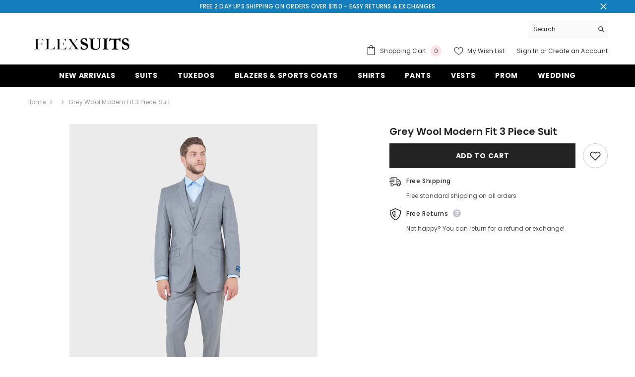

--- FILE ---
content_type: text/html; charset=utf-8
request_url: https://flexsuits.com/products/grey-wool-modern-fit-3-piece-suit
body_size: 65811
content:
<!doctype html><html class="no-js" lang="en">
    <head>
        <meta charset="utf-8">
        <meta http-equiv="X-UA-Compatible" content="IE=edge">
        <meta name="viewport" content="width=device-width,initial-scale=1">
        <meta name="theme-color" content="">
        <link rel="canonical" href="https://flexsuits.com/products/grey-wool-modern-fit-3-piece-suit"><link rel="shortcut icon" href="//flexsuits.com/cdn/shop/files/favicon_2_32x32.jpg?v=1766484982" type="image/png"><link rel="preconnect" href="https://cdn.shopify.com" crossorigin>
        <title>Men&#39;s Grey Wool Modern Fit 3 Piece Suit  &ndash; FlexSuits </title><meta name="description" content="This grey wool modern fit three-piece suit is a timeless classic—ideal for weddings and formal events. Look stylish while staying comfortable. Order now!">

<meta property="og:site_name" content="FlexSuits ">
<meta property="og:url" content="https://flexsuits.com/products/grey-wool-modern-fit-3-piece-suit">
<meta property="og:title" content="Men&#39;s Grey Wool Modern Fit 3 Piece Suit">
<meta property="og:type" content="product">
<meta property="og:description" content="This grey wool modern fit three-piece suit is a timeless classic—ideal for weddings and formal events. Look stylish while staying comfortable. Order now!"><meta property="og:image" content="http://flexsuits.com/cdn/shop/files/mensgreywoolsuits_506df198-dfdf-4155-acb4-4a68b5641d8a.png?v=1723029412">
  <meta property="og:image:secure_url" content="https://flexsuits.com/cdn/shop/files/mensgreywoolsuits_506df198-dfdf-4155-acb4-4a68b5641d8a.png?v=1723029412">
  <meta property="og:image:width" content="500">
  <meta property="og:image:height" content="611"><meta property="og:price:amount" content="179.95">
  <meta property="og:price:currency" content="USD"><meta name="twitter:site" content="@https://x.com/Flexsuits"><meta name="twitter:card" content="summary_large_image">
<meta name="twitter:title" content="Men&#39;s Grey Wool Modern Fit 3 Piece Suit">
<meta name="twitter:description" content="This grey wool modern fit three-piece suit is a timeless classic—ideal for weddings and formal events. Look stylish while staying comfortable. Order now!">
<div
    style="
        position: absolute;
        font-size: 1200px;
        line-height: 1;
        word-wrap: break-word;
        top: 0;
        left: 0;
        width: 50vw;
        height: 50vh;
        max-width: 50vw;
        max-height: 50vh;
        pointer-events: none;
        z-index: 99999999999;
        color: transparent;
        overflow: hidden;
    "
    data-optimizer="SP: Store-js"
>
    □
</div>
<script src="//flexsuits.com/cdn/shop/t/23/assets/faqs.js?v=76707670950233311401731479191" type="text/javascript"></script>
        <script>window.performance && window.performance.mark && window.performance.mark('shopify.content_for_header.start');</script><meta id="shopify-digital-wallet" name="shopify-digital-wallet" content="/12202068/digital_wallets/dialog">
<meta name="shopify-checkout-api-token" content="bb7c5b0a4d714150419c043f12a45d36">
<meta id="in-context-paypal-metadata" data-shop-id="12202068" data-venmo-supported="false" data-environment="production" data-locale="en_US" data-paypal-v4="true" data-currency="USD">
<link rel="alternate" type="application/json+oembed" href="https://flexsuits.com/products/grey-wool-modern-fit-3-piece-suit.oembed">
<script async="async" src="/checkouts/internal/preloads.js?locale=en-US"></script>
<link rel="preconnect" href="https://shop.app" crossorigin="anonymous">
<script async="async" src="https://shop.app/checkouts/internal/preloads.js?locale=en-US&shop_id=12202068" crossorigin="anonymous"></script>
<script id="shopify-features" type="application/json">{"accessToken":"bb7c5b0a4d714150419c043f12a45d36","betas":["rich-media-storefront-analytics"],"domain":"flexsuits.com","predictiveSearch":true,"shopId":12202068,"locale":"en"}</script>
<script>var Shopify = Shopify || {};
Shopify.shop = "uniquexapparel.myshopify.com";
Shopify.locale = "en";
Shopify.currency = {"active":"USD","rate":"1.0"};
Shopify.country = "US";
Shopify.theme = {"name":"Ella-6.5.4-theme-source [ V2 ]","id":130804514931,"schema_name":"Ella","schema_version":"6.5.4","theme_store_id":null,"role":"main"};
Shopify.theme.handle = "null";
Shopify.theme.style = {"id":null,"handle":null};
Shopify.cdnHost = "flexsuits.com/cdn";
Shopify.routes = Shopify.routes || {};
Shopify.routes.root = "/";</script>
<script type="module">!function(o){(o.Shopify=o.Shopify||{}).modules=!0}(window);</script>
<script>!function(o){function n(){var o=[];function n(){o.push(Array.prototype.slice.apply(arguments))}return n.q=o,n}var t=o.Shopify=o.Shopify||{};t.loadFeatures=n(),t.autoloadFeatures=n()}(window);</script>
<script>
  window.ShopifyPay = window.ShopifyPay || {};
  window.ShopifyPay.apiHost = "shop.app\/pay";
  window.ShopifyPay.redirectState = null;
</script>
<script id="shop-js-analytics" type="application/json">{"pageType":"product"}</script>
<script defer="defer" async type="module" src="//flexsuits.com/cdn/shopifycloud/shop-js/modules/v2/client.init-shop-cart-sync_BT-GjEfc.en.esm.js"></script>
<script defer="defer" async type="module" src="//flexsuits.com/cdn/shopifycloud/shop-js/modules/v2/chunk.common_D58fp_Oc.esm.js"></script>
<script defer="defer" async type="module" src="//flexsuits.com/cdn/shopifycloud/shop-js/modules/v2/chunk.modal_xMitdFEc.esm.js"></script>
<script type="module">
  await import("//flexsuits.com/cdn/shopifycloud/shop-js/modules/v2/client.init-shop-cart-sync_BT-GjEfc.en.esm.js");
await import("//flexsuits.com/cdn/shopifycloud/shop-js/modules/v2/chunk.common_D58fp_Oc.esm.js");
await import("//flexsuits.com/cdn/shopifycloud/shop-js/modules/v2/chunk.modal_xMitdFEc.esm.js");

  window.Shopify.SignInWithShop?.initShopCartSync?.({"fedCMEnabled":true,"windoidEnabled":true});

</script>
<script defer="defer" async type="module" src="//flexsuits.com/cdn/shopifycloud/shop-js/modules/v2/client.payment-terms_Ci9AEqFq.en.esm.js"></script>
<script defer="defer" async type="module" src="//flexsuits.com/cdn/shopifycloud/shop-js/modules/v2/chunk.common_D58fp_Oc.esm.js"></script>
<script defer="defer" async type="module" src="//flexsuits.com/cdn/shopifycloud/shop-js/modules/v2/chunk.modal_xMitdFEc.esm.js"></script>
<script type="module">
  await import("//flexsuits.com/cdn/shopifycloud/shop-js/modules/v2/client.payment-terms_Ci9AEqFq.en.esm.js");
await import("//flexsuits.com/cdn/shopifycloud/shop-js/modules/v2/chunk.common_D58fp_Oc.esm.js");
await import("//flexsuits.com/cdn/shopifycloud/shop-js/modules/v2/chunk.modal_xMitdFEc.esm.js");

  
</script>
<script>
  window.Shopify = window.Shopify || {};
  if (!window.Shopify.featureAssets) window.Shopify.featureAssets = {};
  window.Shopify.featureAssets['shop-js'] = {"shop-cart-sync":["modules/v2/client.shop-cart-sync_DZOKe7Ll.en.esm.js","modules/v2/chunk.common_D58fp_Oc.esm.js","modules/v2/chunk.modal_xMitdFEc.esm.js"],"init-fed-cm":["modules/v2/client.init-fed-cm_B6oLuCjv.en.esm.js","modules/v2/chunk.common_D58fp_Oc.esm.js","modules/v2/chunk.modal_xMitdFEc.esm.js"],"shop-cash-offers":["modules/v2/client.shop-cash-offers_D2sdYoxE.en.esm.js","modules/v2/chunk.common_D58fp_Oc.esm.js","modules/v2/chunk.modal_xMitdFEc.esm.js"],"shop-login-button":["modules/v2/client.shop-login-button_QeVjl5Y3.en.esm.js","modules/v2/chunk.common_D58fp_Oc.esm.js","modules/v2/chunk.modal_xMitdFEc.esm.js"],"pay-button":["modules/v2/client.pay-button_DXTOsIq6.en.esm.js","modules/v2/chunk.common_D58fp_Oc.esm.js","modules/v2/chunk.modal_xMitdFEc.esm.js"],"shop-button":["modules/v2/client.shop-button_DQZHx9pm.en.esm.js","modules/v2/chunk.common_D58fp_Oc.esm.js","modules/v2/chunk.modal_xMitdFEc.esm.js"],"avatar":["modules/v2/client.avatar_BTnouDA3.en.esm.js"],"init-windoid":["modules/v2/client.init-windoid_CR1B-cfM.en.esm.js","modules/v2/chunk.common_D58fp_Oc.esm.js","modules/v2/chunk.modal_xMitdFEc.esm.js"],"init-shop-for-new-customer-accounts":["modules/v2/client.init-shop-for-new-customer-accounts_C_vY_xzh.en.esm.js","modules/v2/client.shop-login-button_QeVjl5Y3.en.esm.js","modules/v2/chunk.common_D58fp_Oc.esm.js","modules/v2/chunk.modal_xMitdFEc.esm.js"],"init-shop-email-lookup-coordinator":["modules/v2/client.init-shop-email-lookup-coordinator_BI7n9ZSv.en.esm.js","modules/v2/chunk.common_D58fp_Oc.esm.js","modules/v2/chunk.modal_xMitdFEc.esm.js"],"init-shop-cart-sync":["modules/v2/client.init-shop-cart-sync_BT-GjEfc.en.esm.js","modules/v2/chunk.common_D58fp_Oc.esm.js","modules/v2/chunk.modal_xMitdFEc.esm.js"],"shop-toast-manager":["modules/v2/client.shop-toast-manager_DiYdP3xc.en.esm.js","modules/v2/chunk.common_D58fp_Oc.esm.js","modules/v2/chunk.modal_xMitdFEc.esm.js"],"init-customer-accounts":["modules/v2/client.init-customer-accounts_D9ZNqS-Q.en.esm.js","modules/v2/client.shop-login-button_QeVjl5Y3.en.esm.js","modules/v2/chunk.common_D58fp_Oc.esm.js","modules/v2/chunk.modal_xMitdFEc.esm.js"],"init-customer-accounts-sign-up":["modules/v2/client.init-customer-accounts-sign-up_iGw4briv.en.esm.js","modules/v2/client.shop-login-button_QeVjl5Y3.en.esm.js","modules/v2/chunk.common_D58fp_Oc.esm.js","modules/v2/chunk.modal_xMitdFEc.esm.js"],"shop-follow-button":["modules/v2/client.shop-follow-button_CqMgW2wH.en.esm.js","modules/v2/chunk.common_D58fp_Oc.esm.js","modules/v2/chunk.modal_xMitdFEc.esm.js"],"checkout-modal":["modules/v2/client.checkout-modal_xHeaAweL.en.esm.js","modules/v2/chunk.common_D58fp_Oc.esm.js","modules/v2/chunk.modal_xMitdFEc.esm.js"],"shop-login":["modules/v2/client.shop-login_D91U-Q7h.en.esm.js","modules/v2/chunk.common_D58fp_Oc.esm.js","modules/v2/chunk.modal_xMitdFEc.esm.js"],"lead-capture":["modules/v2/client.lead-capture_BJmE1dJe.en.esm.js","modules/v2/chunk.common_D58fp_Oc.esm.js","modules/v2/chunk.modal_xMitdFEc.esm.js"],"payment-terms":["modules/v2/client.payment-terms_Ci9AEqFq.en.esm.js","modules/v2/chunk.common_D58fp_Oc.esm.js","modules/v2/chunk.modal_xMitdFEc.esm.js"]};
</script>
<script>(function() {
  var isLoaded = false;
  function asyncLoad() {
    if (isLoaded) return;
    isLoaded = true;
    var urls = ["https:\/\/www.webyze.com\/ProductColors\/productcolors-6f4c7410c8b691536f22f8d87ddd5fb11aeabc76.js?shop=uniquexapparel.myshopify.com","https:\/\/chimpstatic.com\/mcjs-connected\/js\/users\/67092993f6c99570e0e9adc40\/446bde026c66bb31a30a8500e.js?shop=uniquexapparel.myshopify.com","https:\/\/static.klaviyo.com\/onsite\/js\/klaviyo.js?company_id=SLwykt\u0026shop=uniquexapparel.myshopify.com","https:\/\/static.klaviyo.com\/onsite\/js\/klaviyo.js?company_id=SLwykt\u0026shop=uniquexapparel.myshopify.com","\/\/shopify.privy.com\/widget.js?shop=uniquexapparel.myshopify.com","https:\/\/sapp.plerdy.com\/data\/310\/plerdy_shopy.js?shop=uniquexapparel.myshopify.com","https:\/\/size-guides.esc-apps-cdn.com\/1739186662-app.uniquexapparel.myshopify.com.js?shop=uniquexapparel.myshopify.com"];
    for (var i = 0; i < urls.length; i++) {
      var s = document.createElement('script');
      s.type = 'text/javascript';
      s.async = true;
      s.src = urls[i];
      var x = document.getElementsByTagName('script')[0];
      x.parentNode.insertBefore(s, x);
    }
  };
  if(window.attachEvent) {
    window.attachEvent('onload', asyncLoad);
  } else {
    window.addEventListener('load', asyncLoad, false);
  }
})();</script>
<script id="__st">var __st={"a":12202068,"offset":-28800,"reqid":"e3f19d34-a7df-45f6-a2de-3869cbc32ccf-1769221967","pageurl":"flexsuits.com\/products\/grey-wool-modern-fit-3-piece-suit","u":"d11d45c69cf4","p":"product","rtyp":"product","rid":1779544195116};</script>
<script>window.ShopifyPaypalV4VisibilityTracking = true;</script>
<script id="captcha-bootstrap">!function(){'use strict';const t='contact',e='account',n='new_comment',o=[[t,t],['blogs',n],['comments',n],[t,'customer']],c=[[e,'customer_login'],[e,'guest_login'],[e,'recover_customer_password'],[e,'create_customer']],r=t=>t.map((([t,e])=>`form[action*='/${t}']:not([data-nocaptcha='true']) input[name='form_type'][value='${e}']`)).join(','),a=t=>()=>t?[...document.querySelectorAll(t)].map((t=>t.form)):[];function s(){const t=[...o],e=r(t);return a(e)}const i='password',u='form_key',d=['recaptcha-v3-token','g-recaptcha-response','h-captcha-response',i],f=()=>{try{return window.sessionStorage}catch{return}},m='__shopify_v',_=t=>t.elements[u];function p(t,e,n=!1){try{const o=window.sessionStorage,c=JSON.parse(o.getItem(e)),{data:r}=function(t){const{data:e,action:n}=t;return t[m]||n?{data:e,action:n}:{data:t,action:n}}(c);for(const[e,n]of Object.entries(r))t.elements[e]&&(t.elements[e].value=n);n&&o.removeItem(e)}catch(o){console.error('form repopulation failed',{error:o})}}const l='form_type',E='cptcha';function T(t){t.dataset[E]=!0}const w=window,h=w.document,L='Shopify',v='ce_forms',y='captcha';let A=!1;((t,e)=>{const n=(g='f06e6c50-85a8-45c8-87d0-21a2b65856fe',I='https://cdn.shopify.com/shopifycloud/storefront-forms-hcaptcha/ce_storefront_forms_captcha_hcaptcha.v1.5.2.iife.js',D={infoText:'Protected by hCaptcha',privacyText:'Privacy',termsText:'Terms'},(t,e,n)=>{const o=w[L][v],c=o.bindForm;if(c)return c(t,g,e,D).then(n);var r;o.q.push([[t,g,e,D],n]),r=I,A||(h.body.append(Object.assign(h.createElement('script'),{id:'captcha-provider',async:!0,src:r})),A=!0)});var g,I,D;w[L]=w[L]||{},w[L][v]=w[L][v]||{},w[L][v].q=[],w[L][y]=w[L][y]||{},w[L][y].protect=function(t,e){n(t,void 0,e),T(t)},Object.freeze(w[L][y]),function(t,e,n,w,h,L){const[v,y,A,g]=function(t,e,n){const i=e?o:[],u=t?c:[],d=[...i,...u],f=r(d),m=r(i),_=r(d.filter((([t,e])=>n.includes(e))));return[a(f),a(m),a(_),s()]}(w,h,L),I=t=>{const e=t.target;return e instanceof HTMLFormElement?e:e&&e.form},D=t=>v().includes(t);t.addEventListener('submit',(t=>{const e=I(t);if(!e)return;const n=D(e)&&!e.dataset.hcaptchaBound&&!e.dataset.recaptchaBound,o=_(e),c=g().includes(e)&&(!o||!o.value);(n||c)&&t.preventDefault(),c&&!n&&(function(t){try{if(!f())return;!function(t){const e=f();if(!e)return;const n=_(t);if(!n)return;const o=n.value;o&&e.removeItem(o)}(t);const e=Array.from(Array(32),(()=>Math.random().toString(36)[2])).join('');!function(t,e){_(t)||t.append(Object.assign(document.createElement('input'),{type:'hidden',name:u})),t.elements[u].value=e}(t,e),function(t,e){const n=f();if(!n)return;const o=[...t.querySelectorAll(`input[type='${i}']`)].map((({name:t})=>t)),c=[...d,...o],r={};for(const[a,s]of new FormData(t).entries())c.includes(a)||(r[a]=s);n.setItem(e,JSON.stringify({[m]:1,action:t.action,data:r}))}(t,e)}catch(e){console.error('failed to persist form',e)}}(e),e.submit())}));const S=(t,e)=>{t&&!t.dataset[E]&&(n(t,e.some((e=>e===t))),T(t))};for(const o of['focusin','change'])t.addEventListener(o,(t=>{const e=I(t);D(e)&&S(e,y())}));const B=e.get('form_key'),M=e.get(l),P=B&&M;t.addEventListener('DOMContentLoaded',(()=>{const t=y();if(P)for(const e of t)e.elements[l].value===M&&p(e,B);[...new Set([...A(),...v().filter((t=>'true'===t.dataset.shopifyCaptcha))])].forEach((e=>S(e,t)))}))}(h,new URLSearchParams(w.location.search),n,t,e,['guest_login'])})(!0,!0)}();</script>
<script integrity="sha256-4kQ18oKyAcykRKYeNunJcIwy7WH5gtpwJnB7kiuLZ1E=" data-source-attribution="shopify.loadfeatures" defer="defer" src="//flexsuits.com/cdn/shopifycloud/storefront/assets/storefront/load_feature-a0a9edcb.js" crossorigin="anonymous"></script>
<script crossorigin="anonymous" defer="defer" src="//flexsuits.com/cdn/shopifycloud/storefront/assets/shopify_pay/storefront-65b4c6d7.js?v=20250812"></script>
<script data-source-attribution="shopify.dynamic_checkout.dynamic.init">var Shopify=Shopify||{};Shopify.PaymentButton=Shopify.PaymentButton||{isStorefrontPortableWallets:!0,init:function(){window.Shopify.PaymentButton.init=function(){};var t=document.createElement("script");t.src="https://flexsuits.com/cdn/shopifycloud/portable-wallets/latest/portable-wallets.en.js",t.type="module",document.head.appendChild(t)}};
</script>
<script data-source-attribution="shopify.dynamic_checkout.buyer_consent">
  function portableWalletsHideBuyerConsent(e){var t=document.getElementById("shopify-buyer-consent"),n=document.getElementById("shopify-subscription-policy-button");t&&n&&(t.classList.add("hidden"),t.setAttribute("aria-hidden","true"),n.removeEventListener("click",e))}function portableWalletsShowBuyerConsent(e){var t=document.getElementById("shopify-buyer-consent"),n=document.getElementById("shopify-subscription-policy-button");t&&n&&(t.classList.remove("hidden"),t.removeAttribute("aria-hidden"),n.addEventListener("click",e))}window.Shopify?.PaymentButton&&(window.Shopify.PaymentButton.hideBuyerConsent=portableWalletsHideBuyerConsent,window.Shopify.PaymentButton.showBuyerConsent=portableWalletsShowBuyerConsent);
</script>
<script data-source-attribution="shopify.dynamic_checkout.cart.bootstrap">document.addEventListener("DOMContentLoaded",(function(){function t(){return document.querySelector("shopify-accelerated-checkout-cart, shopify-accelerated-checkout")}if(t())Shopify.PaymentButton.init();else{new MutationObserver((function(e,n){t()&&(Shopify.PaymentButton.init(),n.disconnect())})).observe(document.body,{childList:!0,subtree:!0})}}));
</script>
<link id="shopify-accelerated-checkout-styles" rel="stylesheet" media="screen" href="https://flexsuits.com/cdn/shopifycloud/portable-wallets/latest/accelerated-checkout-backwards-compat.css" crossorigin="anonymous">
<style id="shopify-accelerated-checkout-cart">
        #shopify-buyer-consent {
  margin-top: 1em;
  display: inline-block;
  width: 100%;
}

#shopify-buyer-consent.hidden {
  display: none;
}

#shopify-subscription-policy-button {
  background: none;
  border: none;
  padding: 0;
  text-decoration: underline;
  font-size: inherit;
  cursor: pointer;
}

#shopify-subscription-policy-button::before {
  box-shadow: none;
}

      </style>
<script id="sections-script" data-sections="header-navigation-plain,header-mobile" defer="defer" src="//flexsuits.com/cdn/shop/t/23/compiled_assets/scripts.js?v=3107"></script>
<script>window.performance && window.performance.mark && window.performance.mark('shopify.content_for_header.end');</script>
        <style>@import url('https://fonts.googleapis.com/css?family=Poppins:300,300i,400,400i,500,500i,600,600i,700,700i,800,800i&display=swap');
                :root {
        --font-family-1: Poppins;
        --font-family-2: Poppins;

        /* Settings Body */--font-body-family: Poppins;--font-body-size: 12px;--font-body-weight: 400;--body-line-height: 22px;--body-letter-spacing: .02em;

        /* Settings Heading */--font-heading-family: Poppins;--font-heading-size: 16px;--font-heading-weight: 700;--font-heading-style: normal;--heading-line-height: 24px;--heading-letter-spacing: .05em;--heading-text-transform: uppercase;--heading-border-height: 2px;

        /* Menu Lv1 */--font-menu-lv1-family: Poppins;--font-menu-lv1-size: 14px;--font-menu-lv1-weight: 700;--menu-lv1-line-height: 22px;--menu-lv1-letter-spacing: .05em;--menu-lv1-text-transform: uppercase;

        /* Menu Lv2 */--font-menu-lv2-family: Poppins;--font-menu-lv2-size: 12px;--font-menu-lv2-weight: 400;--menu-lv2-line-height: 22px;--menu-lv2-letter-spacing: .02em;--menu-lv2-text-transform: capitalize;

        /* Menu Lv3 */--font-menu-lv3-family: Poppins;--font-menu-lv3-size: 12px;--font-menu-lv3-weight: 400;--menu-lv3-line-height: 22px;--menu-lv3-letter-spacing: .02em;--menu-lv3-text-transform: capitalize;

        /* Mega Menu Lv2 */--font-mega-menu-lv2-family: Poppins;--font-mega-menu-lv2-size: 12px;--font-mega-menu-lv2-weight: 600;--font-mega-menu-lv2-style: normal;--mega-menu-lv2-line-height: 22px;--mega-menu-lv2-letter-spacing: .02em;--mega-menu-lv2-text-transform: uppercase;

        /* Mega Menu Lv3 */--font-mega-menu-lv3-family: Poppins;--font-mega-menu-lv3-size: 12px;--font-mega-menu-lv3-weight: 400;--mega-menu-lv3-line-height: 22px;--mega-menu-lv3-letter-spacing: .02em;--mega-menu-lv3-text-transform: capitalize;

        /* Product Card Title */--product-title-font: Poppins;--product-title-font-size : 12px;--product-title-font-weight : 400;--product-title-line-height: 22px;--product-title-letter-spacing: .02em;--product-title-line-text : 2;--product-title-text-transform : capitalize;--product-title-margin-bottom: 10px;

        /* Product Card Vendor */--product-vendor-font: Poppins;--product-vendor-font-size : 12px;--product-vendor-font-weight : 400;--product-vendor-font-style : normal;--product-vendor-line-height: 22px;--product-vendor-letter-spacing: .02em;--product-vendor-text-transform : uppercase;--product-vendor-margin-bottom: 0px;--product-vendor-margin-top: 0px;

        /* Product Card Price */--product-price-font: Poppins;--product-price-font-size : 14px;--product-price-font-weight : 600;--product-price-line-height: 22px;--product-price-letter-spacing: .02em;--product-price-margin-top: 0px;--product-price-margin-bottom: 13px;

        /* Product Card Badge */--badge-font: Poppins;--badge-font-size : 12px;--badge-font-weight : 400;--badge-text-transform : capitalize;--badge-letter-spacing: .02em;--badge-line-height: 20px;--badge-border-radius: 0px;--badge-padding-top: 0px;--badge-padding-bottom: 0px;--badge-padding-left-right: 8px;--badge-postion-top: 0px;--badge-postion-left-right: 0px;

        /* Product Quickview */
        --product-quickview-font-size : 12px; --product-quickview-line-height: 23px; --product-quickview-border-radius: 1px; --product-quickview-padding-top: 0px; --product-quickview-padding-bottom: 0px; --product-quickview-padding-left-right: 7px; --product-quickview-sold-out-product: #e95144;--product-quickview-box-shadow: none;/* Blog Card Tile */--blog-title-font: Poppins;--blog-title-font-size : 20px; --blog-title-font-weight : 700; --blog-title-line-height: 29px; --blog-title-letter-spacing: .09em; --blog-title-text-transform : uppercase;

        /* Blog Card Info (Date, Author) */--blog-info-font: Poppins;--blog-info-font-size : 14px; --blog-info-font-weight : 400; --blog-info-line-height: 20px; --blog-info-letter-spacing: .02em; --blog-info-text-transform : uppercase;

        /* Button 1 */--btn-1-font-family: Poppins;--btn-1-font-size: 14px; --btn-1-font-weight: 700; --btn-1-text-transform: uppercase; --btn-1-line-height: 22px; --btn-1-letter-spacing: .05em; --btn-1-text-align: center; --btn-1-border-radius: 0px; --btn-1-border-width: 1px; --btn-1-border-style: solid; --btn-1-padding-top: 10px; --btn-1-padding-bottom: 10px; --btn-1-horizontal-length: 0px; --btn-1-vertical-length: 0px; --btn-1-blur-radius: 0px; --btn-1-spread: 0px;
        --btn-1-all-bg-opacity-hover: rgba(0, 0, 0, 0.5);--btn-1-inset: ;/* Button 2 */--btn-2-font-family: Poppins;--btn-2-font-size: 18px; --btn-2-font-weight: 700; --btn-2-text-transform: uppercase; --btn-2-line-height: 23px; --btn-2-letter-spacing: .05em; --btn-2-text-align: right; --btn-2-border-radius: 6px; --btn-2-border-width: 1px; --btn-2-border-style: solid; --btn-2-padding-top: 20px; --btn-2-padding-bottom: 20px; --btn-2-horizontal-length: 4px; --btn-2-vertical-length: 4px; --btn-2-blur-radius: 7px; --btn-2-spread: 0px;
        --btn-2-all-bg-opacity: rgba(25, 145, 226, 0.5);--btn-2-all-bg-opacity-hover: rgba(0, 0, 0, 0.5);--btn-2-inset: ;/* Button 3 */--btn-3-font-family: Poppins;--btn-3-font-size: 14px; --btn-3-font-weight: 700; --btn-3-text-transform: uppercase; --btn-3-line-height: 22px; --btn-3-letter-spacing: .05em; --btn-3-text-align: center; --btn-3-border-radius: 0px; --btn-3-border-width: 1px; --btn-3-border-style: solid; --btn-3-padding-top: 10px; --btn-3-padding-bottom: 10px; --btn-3-horizontal-length: 0px; --btn-3-vertical-length: 0px; --btn-3-blur-radius: 0px; --btn-3-spread: 0px;
        --btn-3-all-bg-opacity: rgba(0, 0, 0, 0.1);--btn-3-all-bg-opacity-hover: rgba(0, 0, 0, 0.1);--btn-3-inset: ;/* Footer Heading */--footer-heading-font-family: Poppins;--footer-heading-font-size : 15px; --footer-heading-font-weight : 600; --footer-heading-line-height : 22px; --footer-heading-letter-spacing : .05em; --footer-heading-text-transform : uppercase;

        /* Footer Link */--footer-link-font-family: Poppins;--footer-link-font-size : 12px; --footer-link-font-weight : ; --footer-link-line-height : 28px; --footer-link-letter-spacing : .02em; --footer-link-text-transform : capitalize;

        /* Page Title */--font-page-title-family: Poppins;--font-page-title-size: 20px; --font-page-title-weight: 700; --font-page-title-style: normal; --page-title-line-height: 20px; --page-title-letter-spacing: .05em; --page-title-text-transform: uppercase;

        /* Font Product Tab Title */
        --font-tab-type-1: Poppins; --font-tab-type-2: Poppins;

        /* Text Size */
        --text-size-font-size : 10px; --text-size-font-weight : 400; --text-size-line-height : 22px; --text-size-letter-spacing : 0; --text-size-text-transform : uppercase; --text-size-color : #787878;

        /* Font Weight */
        --font-weight-normal: 400; --font-weight-medium: 500; --font-weight-semibold: 600; --font-weight-bold: 700; --font-weight-bolder: 800; --font-weight-black: 900;

        /* Radio Button */
        --form-label-checkbox-before-bg: #fff; --form-label-checkbox-before-border: #cecece; --form-label-checkbox-before-bg-checked: #000;

        /* Conatiner */
        --body-custom-width-container: 1600px;

        /* Layout Boxed */
        --color-background-layout-boxed: #f8f8f8;/* Arrow */
        --position-horizontal-slick-arrow: 0;

        /* General Color*/
        --color-text: #232323; --color-text2: #969696; --color-global: #232323; --color-white: #FFFFFF; --color-grey: #868686; --color-black: #202020; --color-base-text-rgb: 35, 35, 35; --color-base-text2-rgb: 150, 150, 150; --color-background: #ffffff; --color-background-rgb: 255, 255, 255; --color-background-overylay: rgba(255, 255, 255, 0.9); --color-base-accent-text: ; --color-base-accent-1: ; --color-base-accent-2: ; --color-link: #232323; --color-link-hover: #232323; --color-error: #D93333; --color-error-bg: #FCEEEE; --color-success: #5A5A5A; --color-success-bg: #DFF0D8; --color-info: #202020; --color-info-bg: #FFF2DD; --color-link-underline: rgba(35, 35, 35, 0.5); --color-breadcrumb: #999999; --colors-breadcrumb-hover: #232323;--colors-breadcrumb-active: #999999; --border-global: #e6e6e6; --bg-global: #fafafa; --bg-planceholder: #fafafa; --color-warning: #fff; --bg-warning: #e0b252; --color-background-10 : #e9e9e9; --color-background-20 : #d3d3d3; --color-background-30 : #bdbdbd; --color-background-50 : #919191; --color-background-global : #919191;

        /* Arrow Color */
        --arrow-color: #323232; --arrow-background-color: #fff; --arrow-border-color: #ccc;--arrow-color-hover: #323232;--arrow-background-color-hover: #f8f8f8;--arrow-border-color-hover: #f8f8f8;--arrow-width: 35px;--arrow-height: 35px;--arrow-size: px;--arrow-size-icon: 17px;--arrow-border-radius: 50%;--arrow-border-width: 1px;--arrow-width-half: -17px;

        /* Pagination Color */
        --pagination-item-color: #3c3c3c; --pagination-item-color-active: #3c3c3c; --pagination-item-bg-color: #fff;--pagination-item-bg-color-active: #fff;--pagination-item-border-color: #fff;--pagination-item-border-color-active: #ffffff;--pagination-arrow-color: #3c3c3c;--pagination-arrow-color-active: #3c3c3c;--pagination-arrow-bg-color: #fff;--pagination-arrow-bg-color-active: #fff;--pagination-arrow-border-color: #fff;--pagination-arrow-border-color-active: #fff;

        /* Dots Color */
        --dots-color: transparent;--dots-border-color: #323232;--dots-color-active: #323232;--dots-border-color-active: #323232;--dots-style2-background-opacity: #00000050;--dots-width: 12px;--dots-height: 12px;

        /* Button Color */
        --btn-1-color: #FFFFFF;--btn-1-bg: #232323;--btn-1-border: #232323;--btn-1-color-hover: #232323;--btn-1-bg-hover: #ffffff;--btn-1-border-hover: #232323;
        --btn-2-color: #232323;--btn-2-bg: #FFFFFF;--btn-2-border: #727272;--btn-2-color-hover: #FFFFFF;--btn-2-bg-hover: #232323;--btn-2-border-hover: #232323;
        --btn-3-color: #FFFFFF;--btn-3-bg: #e9514b;--btn-3-border: #e9514b;--btn-3-color-hover: #ffffff;--btn-3-bg-hover: #e9514b;--btn-3-border-hover: #e9514b;
        --anchor-transition: all ease .3s;--bg-white: #ffffff;--bg-black: #000000;--bg-grey: #808080;--icon: var(--color-text);--text-cart: #3c3c3c;--duration-short: 100ms;--duration-default: 350ms;--duration-long: 500ms;--form-input-bg: #ffffff;--form-input-border: #c7c7c7;--form-input-color: #232323;--form-input-placeholder: #868686;--form-label: #232323;

        --new-badge-color: #232323;--new-badge-bg: #FFFFFF;--sale-badge-color: #ffffff;--sale-badge-bg: #e95144;--sold-out-badge-color: #ffffff;--sold-out-badge-bg: #c1c1c1;--custom-badge-color: #ffffff;--custom-badge-bg: #ffbb49;--bundle-badge-color: #ffffff;--bundle-badge-bg: #232323;
        
        --product-title-color : #232323;--product-title-color-hover : #232323;--product-vendor-color : #969696;--product-price-color : #232323;--product-sale-price-color : #e95144;--product-compare-price-color : #969696;--product-review-full-color : #000000;--product-review-empty-color : #A4A4A4;

        --product-swatch-border : #cbcbcb;--product-swatch-border-active : #232323;--product-swatch-width : 40px;--product-swatch-height : 40px;--product-swatch-border-radius : 0px;--product-swatch-color-width : 40px;--product-swatch-color-height : 40px;--product-swatch-color-border-radius : 20px;

        --product-wishlist-color : #000000;--product-wishlist-bg : #ffffff;--product-wishlist-border : transparent;--product-wishlist-color-added : #ffffff;--product-wishlist-bg-added : #000000;--product-wishlist-border-added : transparent;--product-compare-color : #000000;--product-compare-bg : #FFFFFF;--product-compare-color-added : #D12442; --product-compare-bg-added : #FFFFFF; --product-hot-stock-text-color : #d62828; --product-quick-view-color : #000000; --product-cart-image-fit : contain; --product-title-variant-font-size: 16px;--product-quick-view-bg : #FFFFFF;--product-quick-view-bg-above-button: rgba(255, 255, 255, 0.7);--product-quick-view-color-hover : #FFFFFF;--product-quick-view-bg-hover : #000000;--product-action-color : #232323;--product-action-bg : #ffffff;--product-action-border : #000000;--product-action-color-hover : #FFFFFF;--product-action-bg-hover : #232323;--product-action-border-hover : #232323;

        /* Multilevel Category Filter */
        --color-label-multiLevel-categories: #232323;--bg-label-multiLevel-categories: #fff;--color-button-multiLevel-categories: #fff;--bg-button-multiLevel-categories: #ff8b21;--border-button-multiLevel-categories: transparent;--hover-color-button-multiLevel-categories: #fff;--hover-bg-button-multiLevel-categories: #ff8b21;--cart-item-bg : #ffffff;--cart-item-border : #e8e8e8;--cart-item-border-width : 1px;--cart-item-border-style : solid;--free-shipping-height : 10px;--free-shipping-border-radius : 20px;--free-shipping-color : #727272; --free-shipping-bg : #ededed;--free-shipping-bg-1: #e95144;--free-shipping-bg-2: #ffc206;--free-shipping-bg-3: #69c69c;--free-shipping-bg-4: #69c69c; --free-shipping-min-height : 20.0px;--w-product-swatch-custom: 30px;--h-product-swatch-custom: 30px;--w-product-swatch-custom-mb: 20px;--h-product-swatch-custom-mb: 20px;--font-size-product-swatch-more: 12px;--swatch-border : #cbcbcb;--swatch-border-active : #232323;

        --variant-size: #232323;--variant-size-border: #e7e7e7;--variant-size-bg: #ffffff;--variant-size-hover: #ffffff;--variant-size-border-hover: #232323;--variant-size-bg-hover: #232323;--variant-bg : #ffffff; --variant-color : #232323; --variant-bg-active : #ffffff; --variant-color-active : #232323;

        --fontsize-text-social: 12px;
        --page-content-distance: 64px;--sidebar-content-distance: 40px;--button-transition-ease: cubic-bezier(.25,.46,.45,.94);

        /* Loading Spinner Color */
        --spinner-top-color: #fc0; --spinner-right-color: #4dd4c6; --spinner-bottom-color: #f00; --spinner-left-color: #f6f6f6;

        /* Product Card Marquee */
        --product-marquee-background-color: ;--product-marquee-text-color: #FFFFFF;--product-marquee-text-size: 14px;--product-marquee-text-mobile-size: 14px;--product-marquee-text-weight: 400;--product-marquee-text-transform: none;--product-marquee-text-style: italic;--product-marquee-speed: ; --product-marquee-line-height: calc(var(--product-marquee-text-mobile-size) * 1.5);
    }
</style>
        <link href="//flexsuits.com/cdn/shop/t/23/assets/base.css?v=177590959385556971231721060430" rel="stylesheet" type="text/css" media="all" />
<link href="//flexsuits.com/cdn/shop/t/23/assets/animated.css?v=114105602260735988121721060428" rel="stylesheet" type="text/css" media="all" />
<link href="//flexsuits.com/cdn/shop/t/23/assets/component-card.css?v=165988649090035490751721060442" rel="stylesheet" type="text/css" media="all" />
<link href="//flexsuits.com/cdn/shop/t/23/assets/component-loading-overlay.css?v=98393919969379515581721060460" rel="stylesheet" type="text/css" media="all" />
<link href="//flexsuits.com/cdn/shop/t/23/assets/component-loading-banner.css?v=69637437721896006051721060460" rel="stylesheet" type="text/css" media="all" />
<link href="//flexsuits.com/cdn/shop/t/23/assets/component-quick-cart.css?v=111677929301119732291721060475" rel="stylesheet" type="text/css" media="all" />
<link rel="stylesheet" href="//flexsuits.com/cdn/shop/t/23/assets/vendor.css?v=164616260963476715651721060525" media="print" onload="this.media='all'">
<noscript><link href="//flexsuits.com/cdn/shop/t/23/assets/vendor.css?v=164616260963476715651721060525" rel="stylesheet" type="text/css" media="all" /></noscript>



<link href="//flexsuits.com/cdn/shop/t/23/assets/component-predictive-search.css?v=168678805467445650661721060467" rel="stylesheet" type="text/css" media="all" />
<link rel="stylesheet" href="//flexsuits.com/cdn/shop/t/23/assets/component-newsletter.css?v=111617043413587308161721060465" media="print" onload="this.media='all'">
<link rel="stylesheet" href="//flexsuits.com/cdn/shop/t/23/assets/component-slider.css?v=37888473738646685221721060482" media="print" onload="this.media='all'">
<link rel="stylesheet" href="//flexsuits.com/cdn/shop/t/23/assets/component-list-social.css?v=102044711114163579551721060459" media="print" onload="this.media='all'"><noscript><link href="//flexsuits.com/cdn/shop/t/23/assets/component-newsletter.css?v=111617043413587308161721060465" rel="stylesheet" type="text/css" media="all" /></noscript>
<noscript><link href="//flexsuits.com/cdn/shop/t/23/assets/component-slider.css?v=37888473738646685221721060482" rel="stylesheet" type="text/css" media="all" /></noscript>
<noscript><link href="//flexsuits.com/cdn/shop/t/23/assets/component-list-social.css?v=102044711114163579551721060459" rel="stylesheet" type="text/css" media="all" /></noscript>

<style type="text/css">
	.nav-title-mobile {display: none;}.list-menu--disclosure{display: none;position: absolute;min-width: 100%;width: 22rem;background-color: var(--bg-white);box-shadow: 0 1px 4px 0 rgb(0 0 0 / 15%);padding: 5px 0 5px 20px;opacity: 0;visibility: visible;pointer-events: none;transition: opacity var(--duration-default) ease, transform var(--duration-default) ease;}.list-menu--disclosure-2{margin-left: calc(100% - 15px);z-index: 2;top: -5px;}.list-menu--disclosure:focus {outline: none;}.list-menu--disclosure.localization-selector {max-height: 18rem;overflow: auto;width: 10rem;padding: 0.5rem;}.js menu-drawer > details > summary::before, .js menu-drawer > details[open]:not(.menu-opening) > summary::before {content: '';position: absolute;cursor: default;width: 100%;height: calc(100vh - 100%);height: calc(var(--viewport-height, 100vh) - (var(--header-bottom-position, 100%)));top: 100%;left: 0;background: var(--color-foreground-50);opacity: 0;visibility: hidden;z-index: 2;transition: opacity var(--duration-default) ease,visibility var(--duration-default) ease;}menu-drawer > details[open] > summary::before {visibility: visible;opacity: 1;}.menu-drawer {position: absolute;transform: translateX(-100%);visibility: hidden;z-index: 3;left: 0;top: 100%;width: 100%;max-width: calc(100vw - 4rem);padding: 0;border: 0.1rem solid var(--color-background-10);border-left: 0;border-bottom: 0;background-color: var(--bg-white);overflow-x: hidden;}.js .menu-drawer {height: calc(100vh - 100%);height: calc(var(--viewport-height, 100vh) - (var(--header-bottom-position, 100%)));}.js details[open] > .menu-drawer, .js details[open] > .menu-drawer__submenu {transition: transform var(--duration-default) ease, visibility var(--duration-default) ease;}.no-js details[open] > .menu-drawer, .js details[open].menu-opening > .menu-drawer, details[open].menu-opening > .menu-drawer__submenu {transform: translateX(0);visibility: visible;}@media screen and (min-width: 750px) {.menu-drawer {width: 40rem;}.no-js .menu-drawer {height: auto;}}.menu-drawer__inner-container {position: relative;height: 100%;}.menu-drawer__navigation-container {display: grid;grid-template-rows: 1fr auto;align-content: space-between;overflow-y: auto;height: 100%;}.menu-drawer__navigation {padding: 0 0 5.6rem 0;}.menu-drawer__inner-submenu {height: 100%;overflow-x: hidden;overflow-y: auto;}.no-js .menu-drawer__navigation {padding: 0;}.js .menu-drawer__menu li {width: 100%;border-bottom: 1px solid #e6e6e6;overflow: hidden;}.menu-drawer__menu-item{line-height: var(--body-line-height);letter-spacing: var(--body-letter-spacing);padding: 10px 20px 10px 15px;cursor: pointer;display: flex;align-items: center;justify-content: space-between;}.menu-drawer__menu-item .label{display: inline-block;vertical-align: middle;font-size: calc(var(--font-body-size) - 4px);font-weight: var(--font-weight-normal);letter-spacing: var(--body-letter-spacing);height: 20px;line-height: 20px;margin: 0 0 0 10px;padding: 0 5px;text-transform: uppercase;text-align: center;position: relative;}.menu-drawer__menu-item .label:before{content: "";position: absolute;border: 5px solid transparent;top: 50%;left: -9px;transform: translateY(-50%);}.menu-drawer__menu-item > .icon{width: 24px;height: 24px;margin: 0 10px 0 0;}.menu-drawer__menu-item > .symbol {position: absolute;right: 20px;top: 50%;transform: translateY(-50%);display: flex;align-items: center;justify-content: center;font-size: 0;pointer-events: none;}.menu-drawer__menu-item > .symbol .icon{width: 14px;height: 14px;opacity: .6;}.menu-mobile-icon .menu-drawer__menu-item{justify-content: flex-start;}.no-js .menu-drawer .menu-drawer__menu-item > .symbol {display: none;}.js .menu-drawer__submenu {position: absolute;top: 0;width: 100%;bottom: 0;left: 0;background-color: var(--bg-white);z-index: 1;transform: translateX(100%);visibility: hidden;}.js .menu-drawer__submenu .menu-drawer__submenu {overflow-y: auto;}.menu-drawer__close-button {display: block;width: 100%;padding: 10px 15px;background-color: transparent;border: none;background: #f6f8f9;position: relative;}.menu-drawer__close-button .symbol{position: absolute;top: auto;left: 20px;width: auto;height: 22px;z-index: 10;display: flex;align-items: center;justify-content: center;font-size: 0;pointer-events: none;}.menu-drawer__close-button .icon {display: inline-block;vertical-align: middle;width: 18px;height: 18px;transform: rotate(180deg);}.menu-drawer__close-button .text{max-width: calc(100% - 50px);white-space: nowrap;overflow: hidden;text-overflow: ellipsis;display: inline-block;vertical-align: top;width: 100%;margin: 0 auto;}.no-js .menu-drawer__close-button {display: none;}.menu-drawer__utility-links {padding: 2rem;}.menu-drawer__account {display: inline-flex;align-items: center;text-decoration: none;padding: 1.2rem;margin-left: -1.2rem;font-size: 1.4rem;}.menu-drawer__account .icon-account {height: 2rem;width: 2rem;margin-right: 1rem;}.menu-drawer .list-social {justify-content: flex-start;margin-left: -1.25rem;margin-top: 2rem;}.menu-drawer .list-social:empty {display: none;}.menu-drawer .list-social__link {padding: 1.3rem 1.25rem;}

	/* Style General */
	.d-block{display: block}.d-inline-block{display: inline-block}.d-flex{display: flex}.d-none {display: none}.d-grid{display: grid}.ver-alg-mid {vertical-align: middle}.ver-alg-top{vertical-align: top}
	.flex-jc-start{justify-content:flex-start}.flex-jc-end{justify-content:flex-end}.flex-jc-center{justify-content:center}.flex-jc-between{justify-content:space-between}.flex-jc-stretch{justify-content:stretch}.flex-align-start{align-items: flex-start}.flex-align-center{align-items: center}.flex-align-end{align-items: flex-end}.flex-align-stretch{align-items:stretch}.flex-wrap{flex-wrap: wrap}.flex-nowrap{flex-wrap: nowrap}.fd-row{flex-direction:row}.fd-row-reverse{flex-direction:row-reverse}.fd-column{flex-direction:column}.fd-column-reverse{flex-direction:column-reverse}.fg-0{flex-grow:0}.fs-0{flex-shrink:0}.gap-15{gap:15px}.gap-30{gap:30px}.gap-col-30{column-gap:30px}
	.p-relative{position:relative}.p-absolute{position:absolute}.p-static{position:static}.p-fixed{position:fixed;}
	.zi-1{z-index:1}.zi-2{z-index:2}.zi-3{z-index:3}.zi-5{z-index:5}.zi-6{z-index:6}.zi-7{z-index:7}.zi-9{z-index:9}.zi-10{z-index:10}.zi-99{z-index:99} .zi-100{z-index:100} .zi-101{z-index:101}
	.top-0{top:0}.top-100{top:100%}.top-auto{top:auto}.left-0{left:0}.left-auto{left:auto}.right-0{right:0}.right-auto{right:auto}.bottom-0{bottom:0}
	.middle-y{top:50%;transform:translateY(-50%)}.middle-x{left:50%;transform:translateX(-50%)}
	.opacity-0{opacity:0}.opacity-1{opacity:1}
	.o-hidden{overflow:hidden}.o-visible{overflow:visible}.o-unset{overflow:unset}.o-x-hidden{overflow-x:hidden}.o-y-auto{overflow-y:auto;}
	.pt-0{padding-top:0}.pt-2{padding-top:2px}.pt-5{padding-top:5px}.pt-10{padding-top:10px}.pt-10-imp{padding-top:10px !important}.pt-12{padding-top:12px}.pt-16{padding-top:16px}.pt-20{padding-top:20px}.pt-24{padding-top:24px}.pt-30{padding-top:30px}.pt-32{padding-top:32px}.pt-36{padding-top:36px}.pt-48{padding-top:48px}.pb-0{padding-bottom:0}.pb-5{padding-bottom:5px}.pb-10{padding-bottom:10px}.pb-10-imp{padding-bottom:10px !important}.pb-12{padding-bottom:12px}.pb-15{padding-bottom:15px}.pb-16{padding-bottom:16px}.pb-18{padding-bottom:18px}.pb-20{padding-bottom:20px}.pb-24{padding-bottom:24px}.pb-32{padding-bottom:32px}.pb-40{padding-bottom:40px}.pb-48{padding-bottom:48px}.pb-50{padding-bottom:50px}.pb-80{padding-bottom:80px}.pb-84{padding-bottom:84px}.pr-0{padding-right:0}.pr-5{padding-right: 5px}.pr-10{padding-right:10px}.pr-20{padding-right:20px}.pr-24{padding-right:24px}.pr-30{padding-right:30px}.pr-36{padding-right:36px}.pr-80{padding-right:80px}.pl-0{padding-left:0}.pl-12{padding-left:12px}.pl-20{padding-left:20px}.pl-24{padding-left:24px}.pl-36{padding-left:36px}.pl-48{padding-left:48px}.pl-52{padding-left:52px}.pl-80{padding-left:80px}.p-zero{padding:0}
	.m-lr-auto{margin:0 auto}.m-zero{margin:0}.ml-auto{margin-left:auto}.ml-0{margin-left:0}.ml-5{margin-left:5px}.ml-15{margin-left:15px}.ml-20{margin-left:20px}.ml-30{margin-left:30px}.mr-auto{margin-right:auto}.mr-0{margin-right:0}.mr-5{margin-right:5px}.mr-10{margin-right:10px}.mr-20{margin-right:20px}.mr-30{margin-right:30px}.mt-0{margin-top: 0}.mt-10{margin-top: 10px}.mt-15{margin-top: 15px}.mt-20{margin-top: 20px}.mt-25{margin-top: 25px}.mt-30{margin-top: 30px}.mt-40{margin-top: 40px}.mt-45{margin-top: 45px}.mb-0{margin-bottom: 0}.mb-5{margin-bottom: 5px}.mb-10{margin-bottom: 10px}.mb-15{margin-bottom: 15px}.mb-18{margin-bottom: 18px}.mb-20{margin-bottom: 20px}.mb-30{margin-bottom: 30px}
	.h-0{height:0}.h-100{height:100%}.h-100v{height:100vh}.h-auto{height:auto}.mah-100{max-height:100%}.mih-15{min-height: 15px}.mih-none{min-height: unset}.lih-15{line-height: 15px}
	.w-50pc{width:50%}.w-100{width:100%}.w-100v{width:100vw}.maw-100{max-width:100%}.maw-300{max-width:300px}.maw-480{max-width: 480px}.maw-780{max-width: 780px}.w-auto{width:auto}.minw-auto{min-width: auto}.min-w-100{min-width: 100px}
	.float-l{float:left}.float-r{float:right}
	.b-zero{border:none}.br-50p{border-radius:50%}.br-zero{border-radius:0}.br-2{border-radius:2px}.bg-none{background: none}
	.stroke-w-0{stroke-width: 0px}.stroke-w-1h{stroke-width: 0.5px}.stroke-w-1{stroke-width: 1px}.stroke-w-3{stroke-width: 3px}.stroke-w-5{stroke-width: 5px}.stroke-w-7 {stroke-width: 7px}.stroke-w-10 {stroke-width: 10px}.stroke-w-12 {stroke-width: 12px}.stroke-w-15 {stroke-width: 15px}.stroke-w-20 {stroke-width: 20px}.stroke-w-25 {stroke-width: 25px}.stroke-w-30{stroke-width: 30px}.stroke-w-32 {stroke-width: 32px}.stroke-w-40 {stroke-width: 40px}
	.w-21{width: 21px}.w-23{width: 23px}.w-24{width: 24px}.h-22{height: 22px}.h-23{height: 23px}.h-24{height: 24px}.w-h-16{width: 16px;height: 16px}.w-h-17{width: 17px;height: 17px}.w-h-18 {width: 18px;height: 18px}.w-h-19{width: 19px;height: 19px}.w-h-20 {width: 20px;height: 20px}.w-h-21{width: 21px;height: 21px}.w-h-22 {width: 22px;height: 22px}.w-h-23{width: 23px;height: 23px}.w-h-24 {width: 24px;height: 24px}.w-h-25 {width: 25px;height: 25px}.w-h-26 {width: 26px;height: 26px}.w-h-27 {width: 27px;height: 27px}.w-h-28 {width: 28px;height: 28px}.w-h-29 {width: 29px;height: 29px}.w-h-30 {width: 30px;height: 30px}.w-h-31 {width: 31px;height: 31px}.w-h-32 {width: 32px;height: 32px}.w-h-33 {width: 33px;height: 33px}.w-h-34 {width: 34px;height: 34px}.w-h-35 {width: 35px;height: 35px}.w-h-36 {width: 36px;height: 36px}.w-h-37 {width: 37px;height: 37px}
	.txt-d-none{text-decoration:none}.txt-d-underline{text-decoration:underline}.txt-u-o-1{text-underline-offset: 1px}.txt-u-o-2{text-underline-offset: 2px}.txt-u-o-3{text-underline-offset: 3px}.txt-u-o-4{text-underline-offset: 4px}.txt-u-o-5{text-underline-offset: 5px}.txt-u-o-6{text-underline-offset: 6px}.txt-u-o-8{text-underline-offset: 8px}.txt-u-o-12{text-underline-offset: 12px}.txt-t-up{text-transform:uppercase}.txt-t-cap{text-transform:capitalize}
	.ft-0{font-size: 0}.ft-16{font-size: 16px}.ls-0{letter-spacing: 0}.ls-02{letter-spacing: 0.2em}.ls-05{letter-spacing: 0.5em}.ft-i{font-style: italic}
	.button-effect svg{transition: 0.3s}.button-effect:hover svg{transform: rotate(180deg)}
	.icon-effect:hover svg {transform: scale(1.15)}.icon-effect:hover .icon-search-1 {transform: rotate(-90deg) scale(1.15)}
	.link-effect > span:after {content: "";position: absolute;bottom: -2px;left: 0;height: 1px;width: 100%;transform: scaleX(0);transition: transform var(--duration-default) ease-out;transform-origin: right}
	.link-effect > span:hover:after{transform: scaleX(1);transform-origin: left}
	@media (min-width: 1025px){
		.pl-lg-80{padding-left:80px}.pr-lg-80{padding-right:80px}
	}
</style>
        <script src="//flexsuits.com/cdn/shop/t/23/assets/vendor.js?v=37601539231953232631721060526" type="text/javascript"></script>
<script src="//flexsuits.com/cdn/shop/t/23/assets/global.js?v=72366935279362098891731479158" type="text/javascript"></script>
<script src="//flexsuits.com/cdn/shop/t/23/assets/lazysizes.min.js?v=122719776364282065531721060511" type="text/javascript"></script>
<!-- <script src="//flexsuits.com/cdn/shop/t/23/assets/menu.js?v=49849284315874639661721060512" type="text/javascript"></script> --><script src="//flexsuits.com/cdn/shop/t/23/assets/predictive-search.js?v=65687679455101800451721060513" defer="defer"></script>

<script>
    window.lazySizesConfig = window.lazySizesConfig || {};
    lazySizesConfig.loadMode = 1;
    window.lazySizesConfig.init = false;
    lazySizes.init();

    window.rtl_slick = false;
    window.mobile_menu = 'default';
    window.money_format = '<span class="money">$ {{amount}}</span>';
    window.shop_currency = 'USD';
    window.currencySymbol ="$";
    window.show_multiple_currencies = false;
    window.routes = {
        root: '',
        cart: '/cart',
        cart_add_url: '/cart/add',
        cart_change_url: '/cart/change',
        cart_update_url: '/cart/update',
        collection_all: '/collections/all',
        predictive_search_url: '/search/suggest',
        search_url: '/search'
    }; 
    window.button_load_more = {
        default: `Show more`,
        loading: `Loading...`,
        view_all: `View All Collection`,
        no_more: `No More Product`
    };
    window.after_add_to_cart = {
        type: 'quick_cart',
        message: `is added to your shopping cart.`
    };
    window.variant_image_group_quick_view = false;
    window.quick_view = {
        show: true,
        show_mb: true
    };
    window.quick_shop = {
        show: false,
        see_details: `View Full Details`,
    };
    window.quick_cart = {
        show: true
    };
    window.cartStrings = {
        error: `There was an error while updating your cart. Please try again.`,
        quantityError: `You can only add [quantity] of this item to your cart.`,
        addProductOutQuantity: `You can only add [maxQuantity] of this product to your cart`,
        addProductOutQuantity2: `The quantity of this product is insufficient.`,
        cartErrorMessage: `Translation missing: en.sections.cart.cart_quantity_error_prefix`,
        soldoutText: `sold out`,
        alreadyText: `all`,
    };
    window.variantStrings = {
        addToCart: `Add to cart`,
        addingToCart: `Adding to cart...`,
        addedToCart: `Added to cart`,
        submit: `Submit`,
        soldOut: `Sold out`,
        unavailable: `Unavailable`,
        soldOut_message: `This variant is sold out!`,
        unavailable_message: `This variant is unavailable!`,
        addToCart_message: `You must select at least one products to add!`,
        select: `Select Options`,
        preOrder: `Pre-Order`,
        add: `Add`,
        unavailable_with_option: `[value] (Unavailable)`,
        hide_variants_unavailable: false
    };
    window.inventory_text = {
        hotStock: `Hurry up! only [inventory] left`,
        hotStock2: `Please hurry! Only [inventory] left in stock`,
        warningQuantity: `Maximum quantity: [inventory]`,
        inStock: `In Stock`,
        outOfStock: `Out Of Stock`,
        manyInStock: `Many In Stock`,
        show_options: `Show Variants`,
        hide_options: `Hide Variants`,
        adding : `Adding`,
        thank_you : `Thank You`,
        add_more : `Add More`,
        cart_feedback : `Added`
    };
    
        
            window.free_shipping_price = 800;
        
        window.free_shipping_text = {
            free_shipping_message: `Free shipping for all orders over`,
            free_shipping_message_1: `You qualify for free shipping!`,
            free_shipping_message_2:`Only`,
            free_shipping_message_3: `away from`,
            free_shipping_message_4: `free shipping`,
            free_shipping_1: `Free`,
            free_shipping_2: `TBD`
        };
    
    
        window.notify_me = {
            show: true,
            mail: `example@domain.com`,
            subject: `Out Of Stock Notification from Halothemes Store`,
            label: `Shopify`,
            success: `Thanks! We&#39;ve received your request and will respond shortly when this product / variant becomes available!`,
            error: `Please use a valid email address, such as john@example.com.`,
            button: `Notify me`
        };
    
    
    window.compare = {
        show: false,
        add: `Add To Compare`,
        added: `Added To Compare`,
        message: `You must select at least two products to compare!`
    };
    window.wishlist = {
        show: true,
        add: `Add to wishlist`,
        added: `Added to wishlist`,
        empty: `No product is added to your wishlist`,
        continue_shopping: `Continue Shopping`
    };
    window.pagination = {
        style: 1,
        next: `Next`,
        prev: `Prev`
    }
    window.review = {
        show: false,
        show_quick_view: true
    };
    window.countdown = {
        text: `Limited-Time Offers, End in:`,
        day: `D`,
        hour: `H`,
        min: `M`,
        sec: `S`,
        day_2: `Days`,
        hour_2: `Hours`,
        min_2: `Mins`,
        sec_2: `Secs`,
        days: `Days`,
        hours: `Hours`,
        mins: `Mins`,
        secs: `Secs`,
        d: `d`,
        h: `h`,
        m: `m`,
        s: `s`
    };
    window.customer_view = {
        text: `[number] customers are viewing this product`
    };

    
        window.arrows = {
            icon_next: `<button type="button" class="slick-next" aria-label="Next" role="button"><svg role="img" xmlns="http://www.w3.org/2000/svg" viewBox="0 0 24 24"><path d="M 7.75 1.34375 L 6.25 2.65625 L 14.65625 12 L 6.25 21.34375 L 7.75 22.65625 L 16.75 12.65625 L 17.34375 12 L 16.75 11.34375 Z"></path></svg></button>`,
            icon_prev: `<button type="button" class="slick-prev" aria-label="Previous" role="button"><svg role="img" xmlns="http://www.w3.org/2000/svg" viewBox="0 0 24 24"><path d="M 7.75 1.34375 L 6.25 2.65625 L 14.65625 12 L 6.25 21.34375 L 7.75 22.65625 L 16.75 12.65625 L 17.34375 12 L 16.75 11.34375 Z"></path></svg></button>`
        }
    

    window.dynamic_browser_title = {
        show: false,
        text: 'Come back ⚡'
    };
    
    window.show_more_btn_text = {
        show_more: `Show More`,
        show_less: `Show Less`,
        show_all: `Show All`,
    };

    function getCookie(cname) {
        let name = cname + "=";
        let decodedCookie = decodeURIComponent(document.cookie);
        let ca = decodedCookie.split(';');
        for(let i = 0; i <ca.length; i++) {
          let c = ca[i];
          while (c.charAt(0) == ' ') {
            c = c.substring(1);
          }
          if (c.indexOf(name) == 0) {
            return c.substring(name.length, c.length);
          }
        }
        return "";
    }
    
    const cookieAnnouncemenClosed = getCookie('announcement');
    window.announcementClosed = cookieAnnouncemenClosed === 'closed'
</script>

        <script>document.documentElement.className = document.documentElement.className.replace('no-js', 'js');</script><link href="https://monorail-edge.shopifysvc.com" rel="dns-prefetch">
<script>(function(){if ("sendBeacon" in navigator && "performance" in window) {try {var session_token_from_headers = performance.getEntriesByType('navigation')[0].serverTiming.find(x => x.name == '_s').description;} catch {var session_token_from_headers = undefined;}var session_cookie_matches = document.cookie.match(/_shopify_s=([^;]*)/);var session_token_from_cookie = session_cookie_matches && session_cookie_matches.length === 2 ? session_cookie_matches[1] : "";var session_token = session_token_from_headers || session_token_from_cookie || "";function handle_abandonment_event(e) {var entries = performance.getEntries().filter(function(entry) {return /monorail-edge.shopifysvc.com/.test(entry.name);});if (!window.abandonment_tracked && entries.length === 0) {window.abandonment_tracked = true;var currentMs = Date.now();var navigation_start = performance.timing.navigationStart;var payload = {shop_id: 12202068,url: window.location.href,navigation_start,duration: currentMs - navigation_start,session_token,page_type: "product"};window.navigator.sendBeacon("https://monorail-edge.shopifysvc.com/v1/produce", JSON.stringify({schema_id: "online_store_buyer_site_abandonment/1.1",payload: payload,metadata: {event_created_at_ms: currentMs,event_sent_at_ms: currentMs}}));}}window.addEventListener('pagehide', handle_abandonment_event);}}());</script>
<script id="web-pixels-manager-setup">(function e(e,d,r,n,o){if(void 0===o&&(o={}),!Boolean(null===(a=null===(i=window.Shopify)||void 0===i?void 0:i.analytics)||void 0===a?void 0:a.replayQueue)){var i,a;window.Shopify=window.Shopify||{};var t=window.Shopify;t.analytics=t.analytics||{};var s=t.analytics;s.replayQueue=[],s.publish=function(e,d,r){return s.replayQueue.push([e,d,r]),!0};try{self.performance.mark("wpm:start")}catch(e){}var l=function(){var e={modern:/Edge?\/(1{2}[4-9]|1[2-9]\d|[2-9]\d{2}|\d{4,})\.\d+(\.\d+|)|Firefox\/(1{2}[4-9]|1[2-9]\d|[2-9]\d{2}|\d{4,})\.\d+(\.\d+|)|Chrom(ium|e)\/(9{2}|\d{3,})\.\d+(\.\d+|)|(Maci|X1{2}).+ Version\/(15\.\d+|(1[6-9]|[2-9]\d|\d{3,})\.\d+)([,.]\d+|)( \(\w+\)|)( Mobile\/\w+|) Safari\/|Chrome.+OPR\/(9{2}|\d{3,})\.\d+\.\d+|(CPU[ +]OS|iPhone[ +]OS|CPU[ +]iPhone|CPU IPhone OS|CPU iPad OS)[ +]+(15[._]\d+|(1[6-9]|[2-9]\d|\d{3,})[._]\d+)([._]\d+|)|Android:?[ /-](13[3-9]|1[4-9]\d|[2-9]\d{2}|\d{4,})(\.\d+|)(\.\d+|)|Android.+Firefox\/(13[5-9]|1[4-9]\d|[2-9]\d{2}|\d{4,})\.\d+(\.\d+|)|Android.+Chrom(ium|e)\/(13[3-9]|1[4-9]\d|[2-9]\d{2}|\d{4,})\.\d+(\.\d+|)|SamsungBrowser\/([2-9]\d|\d{3,})\.\d+/,legacy:/Edge?\/(1[6-9]|[2-9]\d|\d{3,})\.\d+(\.\d+|)|Firefox\/(5[4-9]|[6-9]\d|\d{3,})\.\d+(\.\d+|)|Chrom(ium|e)\/(5[1-9]|[6-9]\d|\d{3,})\.\d+(\.\d+|)([\d.]+$|.*Safari\/(?![\d.]+ Edge\/[\d.]+$))|(Maci|X1{2}).+ Version\/(10\.\d+|(1[1-9]|[2-9]\d|\d{3,})\.\d+)([,.]\d+|)( \(\w+\)|)( Mobile\/\w+|) Safari\/|Chrome.+OPR\/(3[89]|[4-9]\d|\d{3,})\.\d+\.\d+|(CPU[ +]OS|iPhone[ +]OS|CPU[ +]iPhone|CPU IPhone OS|CPU iPad OS)[ +]+(10[._]\d+|(1[1-9]|[2-9]\d|\d{3,})[._]\d+)([._]\d+|)|Android:?[ /-](13[3-9]|1[4-9]\d|[2-9]\d{2}|\d{4,})(\.\d+|)(\.\d+|)|Mobile Safari.+OPR\/([89]\d|\d{3,})\.\d+\.\d+|Android.+Firefox\/(13[5-9]|1[4-9]\d|[2-9]\d{2}|\d{4,})\.\d+(\.\d+|)|Android.+Chrom(ium|e)\/(13[3-9]|1[4-9]\d|[2-9]\d{2}|\d{4,})\.\d+(\.\d+|)|Android.+(UC? ?Browser|UCWEB|U3)[ /]?(15\.([5-9]|\d{2,})|(1[6-9]|[2-9]\d|\d{3,})\.\d+)\.\d+|SamsungBrowser\/(5\.\d+|([6-9]|\d{2,})\.\d+)|Android.+MQ{2}Browser\/(14(\.(9|\d{2,})|)|(1[5-9]|[2-9]\d|\d{3,})(\.\d+|))(\.\d+|)|K[Aa][Ii]OS\/(3\.\d+|([4-9]|\d{2,})\.\d+)(\.\d+|)/},d=e.modern,r=e.legacy,n=navigator.userAgent;return n.match(d)?"modern":n.match(r)?"legacy":"unknown"}(),u="modern"===l?"modern":"legacy",c=(null!=n?n:{modern:"",legacy:""})[u],f=function(e){return[e.baseUrl,"/wpm","/b",e.hashVersion,"modern"===e.buildTarget?"m":"l",".js"].join("")}({baseUrl:d,hashVersion:r,buildTarget:u}),m=function(e){var d=e.version,r=e.bundleTarget,n=e.surface,o=e.pageUrl,i=e.monorailEndpoint;return{emit:function(e){var a=e.status,t=e.errorMsg,s=(new Date).getTime(),l=JSON.stringify({metadata:{event_sent_at_ms:s},events:[{schema_id:"web_pixels_manager_load/3.1",payload:{version:d,bundle_target:r,page_url:o,status:a,surface:n,error_msg:t},metadata:{event_created_at_ms:s}}]});if(!i)return console&&console.warn&&console.warn("[Web Pixels Manager] No Monorail endpoint provided, skipping logging."),!1;try{return self.navigator.sendBeacon.bind(self.navigator)(i,l)}catch(e){}var u=new XMLHttpRequest;try{return u.open("POST",i,!0),u.setRequestHeader("Content-Type","text/plain"),u.send(l),!0}catch(e){return console&&console.warn&&console.warn("[Web Pixels Manager] Got an unhandled error while logging to Monorail."),!1}}}}({version:r,bundleTarget:l,surface:e.surface,pageUrl:self.location.href,monorailEndpoint:e.monorailEndpoint});try{o.browserTarget=l,function(e){var d=e.src,r=e.async,n=void 0===r||r,o=e.onload,i=e.onerror,a=e.sri,t=e.scriptDataAttributes,s=void 0===t?{}:t,l=document.createElement("script"),u=document.querySelector("head"),c=document.querySelector("body");if(l.async=n,l.src=d,a&&(l.integrity=a,l.crossOrigin="anonymous"),s)for(var f in s)if(Object.prototype.hasOwnProperty.call(s,f))try{l.dataset[f]=s[f]}catch(e){}if(o&&l.addEventListener("load",o),i&&l.addEventListener("error",i),u)u.appendChild(l);else{if(!c)throw new Error("Did not find a head or body element to append the script");c.appendChild(l)}}({src:f,async:!0,onload:function(){if(!function(){var e,d;return Boolean(null===(d=null===(e=window.Shopify)||void 0===e?void 0:e.analytics)||void 0===d?void 0:d.initialized)}()){var d=window.webPixelsManager.init(e)||void 0;if(d){var r=window.Shopify.analytics;r.replayQueue.forEach((function(e){var r=e[0],n=e[1],o=e[2];d.publishCustomEvent(r,n,o)})),r.replayQueue=[],r.publish=d.publishCustomEvent,r.visitor=d.visitor,r.initialized=!0}}},onerror:function(){return m.emit({status:"failed",errorMsg:"".concat(f," has failed to load")})},sri:function(e){var d=/^sha384-[A-Za-z0-9+/=]+$/;return"string"==typeof e&&d.test(e)}(c)?c:"",scriptDataAttributes:o}),m.emit({status:"loading"})}catch(e){m.emit({status:"failed",errorMsg:(null==e?void 0:e.message)||"Unknown error"})}}})({shopId: 12202068,storefrontBaseUrl: "https://flexsuits.com",extensionsBaseUrl: "https://extensions.shopifycdn.com/cdn/shopifycloud/web-pixels-manager",monorailEndpoint: "https://monorail-edge.shopifysvc.com/unstable/produce_batch",surface: "storefront-renderer",enabledBetaFlags: ["2dca8a86"],webPixelsConfigList: [{"id":"1120632947","configuration":"{\"account_ID\":\"333103\",\"google_analytics_tracking_tag\":\"1\",\"measurement_id\":\"2\",\"api_secret\":\"3\",\"shop_settings\":\"{\\\"custom_pixel_script\\\":\\\"https:\\\\\\\/\\\\\\\/storage.googleapis.com\\\\\\\/gsf-scripts\\\\\\\/custom-pixels\\\\\\\/uniquexapparel.js\\\"}\"}","eventPayloadVersion":"v1","runtimeContext":"LAX","scriptVersion":"c6b888297782ed4a1cba19cda43d6625","type":"APP","apiClientId":1558137,"privacyPurposes":[],"dataSharingAdjustments":{"protectedCustomerApprovalScopes":["read_customer_address","read_customer_email","read_customer_name","read_customer_personal_data","read_customer_phone"]}},{"id":"392855667","configuration":"{\"config\":\"{\\\"pixel_id\\\":\\\"G-R75C24RLF2\\\",\\\"gtag_events\\\":[{\\\"type\\\":\\\"purchase\\\",\\\"action_label\\\":\\\"G-R75C24RLF2\\\"},{\\\"type\\\":\\\"page_view\\\",\\\"action_label\\\":\\\"G-R75C24RLF2\\\"},{\\\"type\\\":\\\"view_item\\\",\\\"action_label\\\":\\\"G-R75C24RLF2\\\"},{\\\"type\\\":\\\"search\\\",\\\"action_label\\\":\\\"G-R75C24RLF2\\\"},{\\\"type\\\":\\\"add_to_cart\\\",\\\"action_label\\\":\\\"G-R75C24RLF2\\\"},{\\\"type\\\":\\\"begin_checkout\\\",\\\"action_label\\\":\\\"G-R75C24RLF2\\\"},{\\\"type\\\":\\\"add_payment_info\\\",\\\"action_label\\\":\\\"G-R75C24RLF2\\\"}],\\\"enable_monitoring_mode\\\":false}\"}","eventPayloadVersion":"v1","runtimeContext":"OPEN","scriptVersion":"b2a88bafab3e21179ed38636efcd8a93","type":"APP","apiClientId":1780363,"privacyPurposes":[],"dataSharingAdjustments":{"protectedCustomerApprovalScopes":["read_customer_address","read_customer_email","read_customer_name","read_customer_personal_data","read_customer_phone"]}},{"id":"100499571","configuration":"{\"pixel_id\":\"1089796382689786\",\"pixel_type\":\"facebook_pixel\"}","eventPayloadVersion":"v1","runtimeContext":"OPEN","scriptVersion":"ca16bc87fe92b6042fbaa3acc2fbdaa6","type":"APP","apiClientId":2329312,"privacyPurposes":["ANALYTICS","MARKETING","SALE_OF_DATA"],"dataSharingAdjustments":{"protectedCustomerApprovalScopes":["read_customer_address","read_customer_email","read_customer_name","read_customer_personal_data","read_customer_phone"]}},{"id":"51085427","configuration":"{\"tagID\":\"2613032961483\"}","eventPayloadVersion":"v1","runtimeContext":"STRICT","scriptVersion":"18031546ee651571ed29edbe71a3550b","type":"APP","apiClientId":3009811,"privacyPurposes":["ANALYTICS","MARKETING","SALE_OF_DATA"],"dataSharingAdjustments":{"protectedCustomerApprovalScopes":["read_customer_address","read_customer_email","read_customer_name","read_customer_personal_data","read_customer_phone"]}},{"id":"shopify-app-pixel","configuration":"{}","eventPayloadVersion":"v1","runtimeContext":"STRICT","scriptVersion":"0450","apiClientId":"shopify-pixel","type":"APP","privacyPurposes":["ANALYTICS","MARKETING"]},{"id":"shopify-custom-pixel","eventPayloadVersion":"v1","runtimeContext":"LAX","scriptVersion":"0450","apiClientId":"shopify-pixel","type":"CUSTOM","privacyPurposes":["ANALYTICS","MARKETING"]}],isMerchantRequest: false,initData: {"shop":{"name":"FlexSuits ","paymentSettings":{"currencyCode":"USD"},"myshopifyDomain":"uniquexapparel.myshopify.com","countryCode":"US","storefrontUrl":"https:\/\/flexsuits.com"},"customer":null,"cart":null,"checkout":null,"productVariants":[{"price":{"amount":179.95,"currencyCode":"USD"},"product":{"title":"Grey Wool Modern Fit 3 Piece Suit","vendor":"apparel99","id":"1779544195116","untranslatedTitle":"Grey Wool Modern Fit 3 Piece Suit","url":"\/products\/grey-wool-modern-fit-3-piece-suit","type":""},"id":"14447055831084","image":{"src":"\/\/flexsuits.com\/cdn\/shop\/files\/mensgreywoolsuits_506df198-dfdf-4155-acb4-4a68b5641d8a.png?v=1723029412"},"sku":"MW249","title":"34S \/ Grey","untranslatedTitle":"34S \/ Grey"},{"price":{"amount":179.95,"currencyCode":"USD"},"product":{"title":"Grey Wool Modern Fit 3 Piece Suit","vendor":"apparel99","id":"1779544195116","untranslatedTitle":"Grey Wool Modern Fit 3 Piece Suit","url":"\/products\/grey-wool-modern-fit-3-piece-suit","type":""},"id":"14447055863852","image":{"src":"\/\/flexsuits.com\/cdn\/shop\/files\/mensgreywoolsuits_506df198-dfdf-4155-acb4-4a68b5641d8a.png?v=1723029412"},"sku":"MW249","title":"34R \/ Grey","untranslatedTitle":"34R \/ Grey"},{"price":{"amount":179.95,"currencyCode":"USD"},"product":{"title":"Grey Wool Modern Fit 3 Piece Suit","vendor":"apparel99","id":"1779544195116","untranslatedTitle":"Grey Wool Modern Fit 3 Piece Suit","url":"\/products\/grey-wool-modern-fit-3-piece-suit","type":""},"id":"14447055896620","image":{"src":"\/\/flexsuits.com\/cdn\/shop\/files\/mensgreywoolsuits_506df198-dfdf-4155-acb4-4a68b5641d8a.png?v=1723029412"},"sku":"MW249","title":"36S \/ Grey","untranslatedTitle":"36S \/ Grey"},{"price":{"amount":179.95,"currencyCode":"USD"},"product":{"title":"Grey Wool Modern Fit 3 Piece Suit","vendor":"apparel99","id":"1779544195116","untranslatedTitle":"Grey Wool Modern Fit 3 Piece Suit","url":"\/products\/grey-wool-modern-fit-3-piece-suit","type":""},"id":"14447055929388","image":{"src":"\/\/flexsuits.com\/cdn\/shop\/files\/mensgreywoolsuits_506df198-dfdf-4155-acb4-4a68b5641d8a.png?v=1723029412"},"sku":"MW249","title":"36R \/ Grey","untranslatedTitle":"36R \/ Grey"},{"price":{"amount":179.95,"currencyCode":"USD"},"product":{"title":"Grey Wool Modern Fit 3 Piece Suit","vendor":"apparel99","id":"1779544195116","untranslatedTitle":"Grey Wool Modern Fit 3 Piece Suit","url":"\/products\/grey-wool-modern-fit-3-piece-suit","type":""},"id":"14447055962156","image":{"src":"\/\/flexsuits.com\/cdn\/shop\/files\/mensgreywoolsuits_506df198-dfdf-4155-acb4-4a68b5641d8a.png?v=1723029412"},"sku":"MW24","title":"38S \/ Grey","untranslatedTitle":"38S \/ Grey"},{"price":{"amount":179.95,"currencyCode":"USD"},"product":{"title":"Grey Wool Modern Fit 3 Piece Suit","vendor":"apparel99","id":"1779544195116","untranslatedTitle":"Grey Wool Modern Fit 3 Piece Suit","url":"\/products\/grey-wool-modern-fit-3-piece-suit","type":""},"id":"14447055994924","image":{"src":"\/\/flexsuits.com\/cdn\/shop\/files\/mensgreywoolsuits_506df198-dfdf-4155-acb4-4a68b5641d8a.png?v=1723029412"},"sku":"MW249","title":"38R \/ Grey","untranslatedTitle":"38R \/ Grey"},{"price":{"amount":179.95,"currencyCode":"USD"},"product":{"title":"Grey Wool Modern Fit 3 Piece Suit","vendor":"apparel99","id":"1779544195116","untranslatedTitle":"Grey Wool Modern Fit 3 Piece Suit","url":"\/products\/grey-wool-modern-fit-3-piece-suit","type":""},"id":"14447056027692","image":{"src":"\/\/flexsuits.com\/cdn\/shop\/files\/mensgreywoolsuits_506df198-dfdf-4155-acb4-4a68b5641d8a.png?v=1723029412"},"sku":"MW249","title":"38L \/ Grey","untranslatedTitle":"38L \/ Grey"},{"price":{"amount":179.95,"currencyCode":"USD"},"product":{"title":"Grey Wool Modern Fit 3 Piece Suit","vendor":"apparel99","id":"1779544195116","untranslatedTitle":"Grey Wool Modern Fit 3 Piece Suit","url":"\/products\/grey-wool-modern-fit-3-piece-suit","type":""},"id":"14447056060460","image":{"src":"\/\/flexsuits.com\/cdn\/shop\/files\/mensgreywoolsuits_506df198-dfdf-4155-acb4-4a68b5641d8a.png?v=1723029412"},"sku":"MW249","title":"40S \/ Grey","untranslatedTitle":"40S \/ Grey"},{"price":{"amount":179.95,"currencyCode":"USD"},"product":{"title":"Grey Wool Modern Fit 3 Piece Suit","vendor":"apparel99","id":"1779544195116","untranslatedTitle":"Grey Wool Modern Fit 3 Piece Suit","url":"\/products\/grey-wool-modern-fit-3-piece-suit","type":""},"id":"14447056093228","image":{"src":"\/\/flexsuits.com\/cdn\/shop\/files\/mensgreywoolsuits_506df198-dfdf-4155-acb4-4a68b5641d8a.png?v=1723029412"},"sku":"MW249","title":"40R \/ Grey","untranslatedTitle":"40R \/ Grey"},{"price":{"amount":179.95,"currencyCode":"USD"},"product":{"title":"Grey Wool Modern Fit 3 Piece Suit","vendor":"apparel99","id":"1779544195116","untranslatedTitle":"Grey Wool Modern Fit 3 Piece Suit","url":"\/products\/grey-wool-modern-fit-3-piece-suit","type":""},"id":"14447056125996","image":{"src":"\/\/flexsuits.com\/cdn\/shop\/files\/mensgreywoolsuits_506df198-dfdf-4155-acb4-4a68b5641d8a.png?v=1723029412"},"sku":"MW249","title":"40L \/ Grey","untranslatedTitle":"40L \/ Grey"},{"price":{"amount":179.95,"currencyCode":"USD"},"product":{"title":"Grey Wool Modern Fit 3 Piece Suit","vendor":"apparel99","id":"1779544195116","untranslatedTitle":"Grey Wool Modern Fit 3 Piece Suit","url":"\/products\/grey-wool-modern-fit-3-piece-suit","type":""},"id":"14447056158764","image":{"src":"\/\/flexsuits.com\/cdn\/shop\/files\/mensgreywoolsuits_506df198-dfdf-4155-acb4-4a68b5641d8a.png?v=1723029412"},"sku":"MW249","title":"42S \/ Grey","untranslatedTitle":"42S \/ Grey"},{"price":{"amount":179.95,"currencyCode":"USD"},"product":{"title":"Grey Wool Modern Fit 3 Piece Suit","vendor":"apparel99","id":"1779544195116","untranslatedTitle":"Grey Wool Modern Fit 3 Piece Suit","url":"\/products\/grey-wool-modern-fit-3-piece-suit","type":""},"id":"14447056191532","image":{"src":"\/\/flexsuits.com\/cdn\/shop\/files\/mensgreywoolsuits_506df198-dfdf-4155-acb4-4a68b5641d8a.png?v=1723029412"},"sku":"MW249","title":"42R \/ Grey","untranslatedTitle":"42R \/ Grey"},{"price":{"amount":179.95,"currencyCode":"USD"},"product":{"title":"Grey Wool Modern Fit 3 Piece Suit","vendor":"apparel99","id":"1779544195116","untranslatedTitle":"Grey Wool Modern Fit 3 Piece Suit","url":"\/products\/grey-wool-modern-fit-3-piece-suit","type":""},"id":"14447056224300","image":{"src":"\/\/flexsuits.com\/cdn\/shop\/files\/mensgreywoolsuits_506df198-dfdf-4155-acb4-4a68b5641d8a.png?v=1723029412"},"sku":"MW249","title":"42L \/ Grey","untranslatedTitle":"42L \/ Grey"},{"price":{"amount":179.95,"currencyCode":"USD"},"product":{"title":"Grey Wool Modern Fit 3 Piece Suit","vendor":"apparel99","id":"1779544195116","untranslatedTitle":"Grey Wool Modern Fit 3 Piece Suit","url":"\/products\/grey-wool-modern-fit-3-piece-suit","type":""},"id":"14447056257068","image":{"src":"\/\/flexsuits.com\/cdn\/shop\/files\/mensgreywoolsuits_506df198-dfdf-4155-acb4-4a68b5641d8a.png?v=1723029412"},"sku":"MW249","title":"44S \/ Grey","untranslatedTitle":"44S \/ Grey"},{"price":{"amount":179.95,"currencyCode":"USD"},"product":{"title":"Grey Wool Modern Fit 3 Piece Suit","vendor":"apparel99","id":"1779544195116","untranslatedTitle":"Grey Wool Modern Fit 3 Piece Suit","url":"\/products\/grey-wool-modern-fit-3-piece-suit","type":""},"id":"14447056289836","image":{"src":"\/\/flexsuits.com\/cdn\/shop\/files\/mensgreywoolsuits_506df198-dfdf-4155-acb4-4a68b5641d8a.png?v=1723029412"},"sku":"MW249","title":"44R \/ Grey","untranslatedTitle":"44R \/ Grey"},{"price":{"amount":179.95,"currencyCode":"USD"},"product":{"title":"Grey Wool Modern Fit 3 Piece Suit","vendor":"apparel99","id":"1779544195116","untranslatedTitle":"Grey Wool Modern Fit 3 Piece Suit","url":"\/products\/grey-wool-modern-fit-3-piece-suit","type":""},"id":"14447056322604","image":{"src":"\/\/flexsuits.com\/cdn\/shop\/files\/mensgreywoolsuits_506df198-dfdf-4155-acb4-4a68b5641d8a.png?v=1723029412"},"sku":"MW249","title":"44L \/ Grey","untranslatedTitle":"44L \/ Grey"},{"price":{"amount":179.95,"currencyCode":"USD"},"product":{"title":"Grey Wool Modern Fit 3 Piece Suit","vendor":"apparel99","id":"1779544195116","untranslatedTitle":"Grey Wool Modern Fit 3 Piece Suit","url":"\/products\/grey-wool-modern-fit-3-piece-suit","type":""},"id":"14447056355372","image":{"src":"\/\/flexsuits.com\/cdn\/shop\/files\/mensgreywoolsuits_506df198-dfdf-4155-acb4-4a68b5641d8a.png?v=1723029412"},"sku":"MW249","title":"46S \/ Grey","untranslatedTitle":"46S \/ Grey"},{"price":{"amount":179.95,"currencyCode":"USD"},"product":{"title":"Grey Wool Modern Fit 3 Piece Suit","vendor":"apparel99","id":"1779544195116","untranslatedTitle":"Grey Wool Modern Fit 3 Piece Suit","url":"\/products\/grey-wool-modern-fit-3-piece-suit","type":""},"id":"14447056388140","image":{"src":"\/\/flexsuits.com\/cdn\/shop\/files\/mensgreywoolsuits_506df198-dfdf-4155-acb4-4a68b5641d8a.png?v=1723029412"},"sku":"MW249","title":"46R \/ Grey","untranslatedTitle":"46R \/ Grey"},{"price":{"amount":179.95,"currencyCode":"USD"},"product":{"title":"Grey Wool Modern Fit 3 Piece Suit","vendor":"apparel99","id":"1779544195116","untranslatedTitle":"Grey Wool Modern Fit 3 Piece Suit","url":"\/products\/grey-wool-modern-fit-3-piece-suit","type":""},"id":"14447056420908","image":{"src":"\/\/flexsuits.com\/cdn\/shop\/files\/mensgreywoolsuits_506df198-dfdf-4155-acb4-4a68b5641d8a.png?v=1723029412"},"sku":"MW249","title":"46L \/ Grey","untranslatedTitle":"46L \/ Grey"},{"price":{"amount":179.95,"currencyCode":"USD"},"product":{"title":"Grey Wool Modern Fit 3 Piece Suit","vendor":"apparel99","id":"1779544195116","untranslatedTitle":"Grey Wool Modern Fit 3 Piece Suit","url":"\/products\/grey-wool-modern-fit-3-piece-suit","type":""},"id":"14447056453676","image":{"src":"\/\/flexsuits.com\/cdn\/shop\/files\/mensgreywoolsuits_506df198-dfdf-4155-acb4-4a68b5641d8a.png?v=1723029412"},"sku":"MW249","title":"48S \/ Grey","untranslatedTitle":"48S \/ Grey"},{"price":{"amount":179.95,"currencyCode":"USD"},"product":{"title":"Grey Wool Modern Fit 3 Piece Suit","vendor":"apparel99","id":"1779544195116","untranslatedTitle":"Grey Wool Modern Fit 3 Piece Suit","url":"\/products\/grey-wool-modern-fit-3-piece-suit","type":""},"id":"14447056486444","image":{"src":"\/\/flexsuits.com\/cdn\/shop\/files\/mensgreywoolsuits_506df198-dfdf-4155-acb4-4a68b5641d8a.png?v=1723029412"},"sku":"MW249","title":"48R \/ Grey","untranslatedTitle":"48R \/ Grey"},{"price":{"amount":179.95,"currencyCode":"USD"},"product":{"title":"Grey Wool Modern Fit 3 Piece Suit","vendor":"apparel99","id":"1779544195116","untranslatedTitle":"Grey Wool Modern Fit 3 Piece Suit","url":"\/products\/grey-wool-modern-fit-3-piece-suit","type":""},"id":"14447056519212","image":{"src":"\/\/flexsuits.com\/cdn\/shop\/files\/mensgreywoolsuits_506df198-dfdf-4155-acb4-4a68b5641d8a.png?v=1723029412"},"sku":"MW249","title":"48L \/ Grey","untranslatedTitle":"48L \/ Grey"},{"price":{"amount":179.95,"currencyCode":"USD"},"product":{"title":"Grey Wool Modern Fit 3 Piece Suit","vendor":"apparel99","id":"1779544195116","untranslatedTitle":"Grey Wool Modern Fit 3 Piece Suit","url":"\/products\/grey-wool-modern-fit-3-piece-suit","type":""},"id":"14447056551980","image":{"src":"\/\/flexsuits.com\/cdn\/shop\/files\/mensgreywoolsuits_506df198-dfdf-4155-acb4-4a68b5641d8a.png?v=1723029412"},"sku":"MW249","title":"50R \/ Grey","untranslatedTitle":"50R \/ Grey"},{"price":{"amount":179.95,"currencyCode":"USD"},"product":{"title":"Grey Wool Modern Fit 3 Piece Suit","vendor":"apparel99","id":"1779544195116","untranslatedTitle":"Grey Wool Modern Fit 3 Piece Suit","url":"\/products\/grey-wool-modern-fit-3-piece-suit","type":""},"id":"14447056584748","image":{"src":"\/\/flexsuits.com\/cdn\/shop\/files\/mensgreywoolsuits_506df198-dfdf-4155-acb4-4a68b5641d8a.png?v=1723029412"},"sku":"MW249","title":"50L \/ Grey","untranslatedTitle":"50L \/ Grey"},{"price":{"amount":179.95,"currencyCode":"USD"},"product":{"title":"Grey Wool Modern Fit 3 Piece Suit","vendor":"apparel99","id":"1779544195116","untranslatedTitle":"Grey Wool Modern Fit 3 Piece Suit","url":"\/products\/grey-wool-modern-fit-3-piece-suit","type":""},"id":"14447056617516","image":{"src":"\/\/flexsuits.com\/cdn\/shop\/files\/mensgreywoolsuits_506df198-dfdf-4155-acb4-4a68b5641d8a.png?v=1723029412"},"sku":"MW249","title":"52R \/ Grey","untranslatedTitle":"52R \/ Grey"},{"price":{"amount":179.95,"currencyCode":"USD"},"product":{"title":"Grey Wool Modern Fit 3 Piece Suit","vendor":"apparel99","id":"1779544195116","untranslatedTitle":"Grey Wool Modern Fit 3 Piece Suit","url":"\/products\/grey-wool-modern-fit-3-piece-suit","type":""},"id":"14447056650284","image":{"src":"\/\/flexsuits.com\/cdn\/shop\/files\/mensgreywoolsuits_506df198-dfdf-4155-acb4-4a68b5641d8a.png?v=1723029412"},"sku":"MW249","title":"52L \/ Grey","untranslatedTitle":"52L \/ Grey"},{"price":{"amount":179.95,"currencyCode":"USD"},"product":{"title":"Grey Wool Modern Fit 3 Piece Suit","vendor":"apparel99","id":"1779544195116","untranslatedTitle":"Grey Wool Modern Fit 3 Piece Suit","url":"\/products\/grey-wool-modern-fit-3-piece-suit","type":""},"id":"14447056683052","image":{"src":"\/\/flexsuits.com\/cdn\/shop\/files\/mensgreywoolsuits_506df198-dfdf-4155-acb4-4a68b5641d8a.png?v=1723029412"},"sku":"MW249","title":"54R \/ Grey","untranslatedTitle":"54R \/ Grey"},{"price":{"amount":179.95,"currencyCode":"USD"},"product":{"title":"Grey Wool Modern Fit 3 Piece Suit","vendor":"apparel99","id":"1779544195116","untranslatedTitle":"Grey Wool Modern Fit 3 Piece Suit","url":"\/products\/grey-wool-modern-fit-3-piece-suit","type":""},"id":"14447056715820","image":{"src":"\/\/flexsuits.com\/cdn\/shop\/files\/mensgreywoolsuits_506df198-dfdf-4155-acb4-4a68b5641d8a.png?v=1723029412"},"sku":"MW249","title":"54L \/ Grey","untranslatedTitle":"54L \/ Grey"},{"price":{"amount":179.95,"currencyCode":"USD"},"product":{"title":"Grey Wool Modern Fit 3 Piece Suit","vendor":"apparel99","id":"1779544195116","untranslatedTitle":"Grey Wool Modern Fit 3 Piece Suit","url":"\/products\/grey-wool-modern-fit-3-piece-suit","type":""},"id":"14447056748588","image":{"src":"\/\/flexsuits.com\/cdn\/shop\/files\/mensgreywoolsuits_506df198-dfdf-4155-acb4-4a68b5641d8a.png?v=1723029412"},"sku":"MW249","title":"56R \/ Grey","untranslatedTitle":"56R \/ Grey"},{"price":{"amount":179.95,"currencyCode":"USD"},"product":{"title":"Grey Wool Modern Fit 3 Piece Suit","vendor":"apparel99","id":"1779544195116","untranslatedTitle":"Grey Wool Modern Fit 3 Piece Suit","url":"\/products\/grey-wool-modern-fit-3-piece-suit","type":""},"id":"14447056781356","image":{"src":"\/\/flexsuits.com\/cdn\/shop\/files\/mensgreywoolsuits_506df198-dfdf-4155-acb4-4a68b5641d8a.png?v=1723029412"},"sku":"MW249","title":"56L \/ Grey","untranslatedTitle":"56L \/ Grey"},{"price":{"amount":179.95,"currencyCode":"USD"},"product":{"title":"Grey Wool Modern Fit 3 Piece Suit","vendor":"apparel99","id":"1779544195116","untranslatedTitle":"Grey Wool Modern Fit 3 Piece Suit","url":"\/products\/grey-wool-modern-fit-3-piece-suit","type":""},"id":"14447056814124","image":{"src":"\/\/flexsuits.com\/cdn\/shop\/files\/mensgreywoolsuits_506df198-dfdf-4155-acb4-4a68b5641d8a.png?v=1723029412"},"sku":"MW249","title":"58R \/ Grey","untranslatedTitle":"58R \/ Grey"},{"price":{"amount":179.95,"currencyCode":"USD"},"product":{"title":"Grey Wool Modern Fit 3 Piece Suit","vendor":"apparel99","id":"1779544195116","untranslatedTitle":"Grey Wool Modern Fit 3 Piece Suit","url":"\/products\/grey-wool-modern-fit-3-piece-suit","type":""},"id":"14447056846892","image":{"src":"\/\/flexsuits.com\/cdn\/shop\/files\/mensgreywoolsuits_506df198-dfdf-4155-acb4-4a68b5641d8a.png?v=1723029412"},"sku":"MW249","title":"60R \/ Grey","untranslatedTitle":"60R \/ Grey"}],"purchasingCompany":null},},"https://flexsuits.com/cdn","fcfee988w5aeb613cpc8e4bc33m6693e112",{"modern":"","legacy":""},{"shopId":"12202068","storefrontBaseUrl":"https:\/\/flexsuits.com","extensionBaseUrl":"https:\/\/extensions.shopifycdn.com\/cdn\/shopifycloud\/web-pixels-manager","surface":"storefront-renderer","enabledBetaFlags":"[\"2dca8a86\"]","isMerchantRequest":"false","hashVersion":"fcfee988w5aeb613cpc8e4bc33m6693e112","publish":"custom","events":"[[\"page_viewed\",{}],[\"product_viewed\",{\"productVariant\":{\"price\":{\"amount\":179.95,\"currencyCode\":\"USD\"},\"product\":{\"title\":\"Grey Wool Modern Fit 3 Piece Suit\",\"vendor\":\"apparel99\",\"id\":\"1779544195116\",\"untranslatedTitle\":\"Grey Wool Modern Fit 3 Piece Suit\",\"url\":\"\/products\/grey-wool-modern-fit-3-piece-suit\",\"type\":\"\"},\"id\":\"14447055831084\",\"image\":{\"src\":\"\/\/flexsuits.com\/cdn\/shop\/files\/mensgreywoolsuits_506df198-dfdf-4155-acb4-4a68b5641d8a.png?v=1723029412\"},\"sku\":\"MW249\",\"title\":\"34S \/ Grey\",\"untranslatedTitle\":\"34S \/ Grey\"}}]]"});</script><script>
  window.ShopifyAnalytics = window.ShopifyAnalytics || {};
  window.ShopifyAnalytics.meta = window.ShopifyAnalytics.meta || {};
  window.ShopifyAnalytics.meta.currency = 'USD';
  var meta = {"product":{"id":1779544195116,"gid":"gid:\/\/shopify\/Product\/1779544195116","vendor":"apparel99","type":"","handle":"grey-wool-modern-fit-3-piece-suit","variants":[{"id":14447055831084,"price":17995,"name":"Grey Wool Modern Fit 3 Piece Suit - 34S \/ Grey","public_title":"34S \/ Grey","sku":"MW249"},{"id":14447055863852,"price":17995,"name":"Grey Wool Modern Fit 3 Piece Suit - 34R \/ Grey","public_title":"34R \/ Grey","sku":"MW249"},{"id":14447055896620,"price":17995,"name":"Grey Wool Modern Fit 3 Piece Suit - 36S \/ Grey","public_title":"36S \/ Grey","sku":"MW249"},{"id":14447055929388,"price":17995,"name":"Grey Wool Modern Fit 3 Piece Suit - 36R \/ Grey","public_title":"36R \/ Grey","sku":"MW249"},{"id":14447055962156,"price":17995,"name":"Grey Wool Modern Fit 3 Piece Suit - 38S \/ Grey","public_title":"38S \/ Grey","sku":"MW24"},{"id":14447055994924,"price":17995,"name":"Grey Wool Modern Fit 3 Piece Suit - 38R \/ Grey","public_title":"38R \/ Grey","sku":"MW249"},{"id":14447056027692,"price":17995,"name":"Grey Wool Modern Fit 3 Piece Suit - 38L \/ Grey","public_title":"38L \/ Grey","sku":"MW249"},{"id":14447056060460,"price":17995,"name":"Grey Wool Modern Fit 3 Piece Suit - 40S \/ Grey","public_title":"40S \/ Grey","sku":"MW249"},{"id":14447056093228,"price":17995,"name":"Grey Wool Modern Fit 3 Piece Suit - 40R \/ Grey","public_title":"40R \/ Grey","sku":"MW249"},{"id":14447056125996,"price":17995,"name":"Grey Wool Modern Fit 3 Piece Suit - 40L \/ Grey","public_title":"40L \/ Grey","sku":"MW249"},{"id":14447056158764,"price":17995,"name":"Grey Wool Modern Fit 3 Piece Suit - 42S \/ Grey","public_title":"42S \/ Grey","sku":"MW249"},{"id":14447056191532,"price":17995,"name":"Grey Wool Modern Fit 3 Piece Suit - 42R \/ Grey","public_title":"42R \/ Grey","sku":"MW249"},{"id":14447056224300,"price":17995,"name":"Grey Wool Modern Fit 3 Piece Suit - 42L \/ Grey","public_title":"42L \/ Grey","sku":"MW249"},{"id":14447056257068,"price":17995,"name":"Grey Wool Modern Fit 3 Piece Suit - 44S \/ Grey","public_title":"44S \/ Grey","sku":"MW249"},{"id":14447056289836,"price":17995,"name":"Grey Wool Modern Fit 3 Piece Suit - 44R \/ Grey","public_title":"44R \/ Grey","sku":"MW249"},{"id":14447056322604,"price":17995,"name":"Grey Wool Modern Fit 3 Piece Suit - 44L \/ Grey","public_title":"44L \/ Grey","sku":"MW249"},{"id":14447056355372,"price":17995,"name":"Grey Wool Modern Fit 3 Piece Suit - 46S \/ Grey","public_title":"46S \/ Grey","sku":"MW249"},{"id":14447056388140,"price":17995,"name":"Grey Wool Modern Fit 3 Piece Suit - 46R \/ Grey","public_title":"46R \/ Grey","sku":"MW249"},{"id":14447056420908,"price":17995,"name":"Grey Wool Modern Fit 3 Piece Suit - 46L \/ Grey","public_title":"46L \/ Grey","sku":"MW249"},{"id":14447056453676,"price":17995,"name":"Grey Wool Modern Fit 3 Piece Suit - 48S \/ Grey","public_title":"48S \/ Grey","sku":"MW249"},{"id":14447056486444,"price":17995,"name":"Grey Wool Modern Fit 3 Piece Suit - 48R \/ Grey","public_title":"48R \/ Grey","sku":"MW249"},{"id":14447056519212,"price":17995,"name":"Grey Wool Modern Fit 3 Piece Suit - 48L \/ Grey","public_title":"48L \/ Grey","sku":"MW249"},{"id":14447056551980,"price":17995,"name":"Grey Wool Modern Fit 3 Piece Suit - 50R \/ Grey","public_title":"50R \/ Grey","sku":"MW249"},{"id":14447056584748,"price":17995,"name":"Grey Wool Modern Fit 3 Piece Suit - 50L \/ Grey","public_title":"50L \/ Grey","sku":"MW249"},{"id":14447056617516,"price":17995,"name":"Grey Wool Modern Fit 3 Piece Suit - 52R \/ Grey","public_title":"52R \/ Grey","sku":"MW249"},{"id":14447056650284,"price":17995,"name":"Grey Wool Modern Fit 3 Piece Suit - 52L \/ Grey","public_title":"52L \/ Grey","sku":"MW249"},{"id":14447056683052,"price":17995,"name":"Grey Wool Modern Fit 3 Piece Suit - 54R \/ Grey","public_title":"54R \/ Grey","sku":"MW249"},{"id":14447056715820,"price":17995,"name":"Grey Wool Modern Fit 3 Piece Suit - 54L \/ Grey","public_title":"54L \/ Grey","sku":"MW249"},{"id":14447056748588,"price":17995,"name":"Grey Wool Modern Fit 3 Piece Suit - 56R \/ Grey","public_title":"56R \/ Grey","sku":"MW249"},{"id":14447056781356,"price":17995,"name":"Grey Wool Modern Fit 3 Piece Suit - 56L \/ Grey","public_title":"56L \/ Grey","sku":"MW249"},{"id":14447056814124,"price":17995,"name":"Grey Wool Modern Fit 3 Piece Suit - 58R \/ Grey","public_title":"58R \/ Grey","sku":"MW249"},{"id":14447056846892,"price":17995,"name":"Grey Wool Modern Fit 3 Piece Suit - 60R \/ Grey","public_title":"60R \/ Grey","sku":"MW249"}],"remote":false},"page":{"pageType":"product","resourceType":"product","resourceId":1779544195116,"requestId":"e3f19d34-a7df-45f6-a2de-3869cbc32ccf-1769221967"}};
  for (var attr in meta) {
    window.ShopifyAnalytics.meta[attr] = meta[attr];
  }
</script>
<script class="analytics">
  (function () {
    var customDocumentWrite = function(content) {
      var jquery = null;

      if (window.jQuery) {
        jquery = window.jQuery;
      } else if (window.Checkout && window.Checkout.$) {
        jquery = window.Checkout.$;
      }

      if (jquery) {
        jquery('body').append(content);
      }
    };

    var hasLoggedConversion = function(token) {
      if (token) {
        return document.cookie.indexOf('loggedConversion=' + token) !== -1;
      }
      return false;
    }

    var setCookieIfConversion = function(token) {
      if (token) {
        var twoMonthsFromNow = new Date(Date.now());
        twoMonthsFromNow.setMonth(twoMonthsFromNow.getMonth() + 2);

        document.cookie = 'loggedConversion=' + token + '; expires=' + twoMonthsFromNow;
      }
    }

    var trekkie = window.ShopifyAnalytics.lib = window.trekkie = window.trekkie || [];
    if (trekkie.integrations) {
      return;
    }
    trekkie.methods = [
      'identify',
      'page',
      'ready',
      'track',
      'trackForm',
      'trackLink'
    ];
    trekkie.factory = function(method) {
      return function() {
        var args = Array.prototype.slice.call(arguments);
        args.unshift(method);
        trekkie.push(args);
        return trekkie;
      };
    };
    for (var i = 0; i < trekkie.methods.length; i++) {
      var key = trekkie.methods[i];
      trekkie[key] = trekkie.factory(key);
    }
    trekkie.load = function(config) {
      trekkie.config = config || {};
      trekkie.config.initialDocumentCookie = document.cookie;
      var first = document.getElementsByTagName('script')[0];
      var script = document.createElement('script');
      script.type = 'text/javascript';
      script.onerror = function(e) {
        var scriptFallback = document.createElement('script');
        scriptFallback.type = 'text/javascript';
        scriptFallback.onerror = function(error) {
                var Monorail = {
      produce: function produce(monorailDomain, schemaId, payload) {
        var currentMs = new Date().getTime();
        var event = {
          schema_id: schemaId,
          payload: payload,
          metadata: {
            event_created_at_ms: currentMs,
            event_sent_at_ms: currentMs
          }
        };
        return Monorail.sendRequest("https://" + monorailDomain + "/v1/produce", JSON.stringify(event));
      },
      sendRequest: function sendRequest(endpointUrl, payload) {
        // Try the sendBeacon API
        if (window && window.navigator && typeof window.navigator.sendBeacon === 'function' && typeof window.Blob === 'function' && !Monorail.isIos12()) {
          var blobData = new window.Blob([payload], {
            type: 'text/plain'
          });

          if (window.navigator.sendBeacon(endpointUrl, blobData)) {
            return true;
          } // sendBeacon was not successful

        } // XHR beacon

        var xhr = new XMLHttpRequest();

        try {
          xhr.open('POST', endpointUrl);
          xhr.setRequestHeader('Content-Type', 'text/plain');
          xhr.send(payload);
        } catch (e) {
          console.log(e);
        }

        return false;
      },
      isIos12: function isIos12() {
        return window.navigator.userAgent.lastIndexOf('iPhone; CPU iPhone OS 12_') !== -1 || window.navigator.userAgent.lastIndexOf('iPad; CPU OS 12_') !== -1;
      }
    };
    Monorail.produce('monorail-edge.shopifysvc.com',
      'trekkie_storefront_load_errors/1.1',
      {shop_id: 12202068,
      theme_id: 130804514931,
      app_name: "storefront",
      context_url: window.location.href,
      source_url: "//flexsuits.com/cdn/s/trekkie.storefront.8d95595f799fbf7e1d32231b9a28fd43b70c67d3.min.js"});

        };
        scriptFallback.async = true;
        scriptFallback.src = '//flexsuits.com/cdn/s/trekkie.storefront.8d95595f799fbf7e1d32231b9a28fd43b70c67d3.min.js';
        first.parentNode.insertBefore(scriptFallback, first);
      };
      script.async = true;
      script.src = '//flexsuits.com/cdn/s/trekkie.storefront.8d95595f799fbf7e1d32231b9a28fd43b70c67d3.min.js';
      first.parentNode.insertBefore(script, first);
    };
    trekkie.load(
      {"Trekkie":{"appName":"storefront","development":false,"defaultAttributes":{"shopId":12202068,"isMerchantRequest":null,"themeId":130804514931,"themeCityHash":"3511935236986055043","contentLanguage":"en","currency":"USD","eventMetadataId":"59975004-5754-4df5-aa6c-068308bd3e2b"},"isServerSideCookieWritingEnabled":true,"monorailRegion":"shop_domain","enabledBetaFlags":["65f19447"]},"Session Attribution":{},"S2S":{"facebookCapiEnabled":true,"source":"trekkie-storefront-renderer","apiClientId":580111}}
    );

    var loaded = false;
    trekkie.ready(function() {
      if (loaded) return;
      loaded = true;

      window.ShopifyAnalytics.lib = window.trekkie;

      var originalDocumentWrite = document.write;
      document.write = customDocumentWrite;
      try { window.ShopifyAnalytics.merchantGoogleAnalytics.call(this); } catch(error) {};
      document.write = originalDocumentWrite;

      window.ShopifyAnalytics.lib.page(null,{"pageType":"product","resourceType":"product","resourceId":1779544195116,"requestId":"e3f19d34-a7df-45f6-a2de-3869cbc32ccf-1769221967","shopifyEmitted":true});

      var match = window.location.pathname.match(/checkouts\/(.+)\/(thank_you|post_purchase)/)
      var token = match? match[1]: undefined;
      if (!hasLoggedConversion(token)) {
        setCookieIfConversion(token);
        window.ShopifyAnalytics.lib.track("Viewed Product",{"currency":"USD","variantId":14447055831084,"productId":1779544195116,"productGid":"gid:\/\/shopify\/Product\/1779544195116","name":"Grey Wool Modern Fit 3 Piece Suit - 34S \/ Grey","price":"179.95","sku":"MW249","brand":"apparel99","variant":"34S \/ Grey","category":"","nonInteraction":true,"remote":false},undefined,undefined,{"shopifyEmitted":true});
      window.ShopifyAnalytics.lib.track("monorail:\/\/trekkie_storefront_viewed_product\/1.1",{"currency":"USD","variantId":14447055831084,"productId":1779544195116,"productGid":"gid:\/\/shopify\/Product\/1779544195116","name":"Grey Wool Modern Fit 3 Piece Suit - 34S \/ Grey","price":"179.95","sku":"MW249","brand":"apparel99","variant":"34S \/ Grey","category":"","nonInteraction":true,"remote":false,"referer":"https:\/\/flexsuits.com\/products\/grey-wool-modern-fit-3-piece-suit"});
      }
    });


        var eventsListenerScript = document.createElement('script');
        eventsListenerScript.async = true;
        eventsListenerScript.src = "//flexsuits.com/cdn/shopifycloud/storefront/assets/shop_events_listener-3da45d37.js";
        document.getElementsByTagName('head')[0].appendChild(eventsListenerScript);

})();</script>
  <script>
  if (!window.ga || (window.ga && typeof window.ga !== 'function')) {
    window.ga = function ga() {
      (window.ga.q = window.ga.q || []).push(arguments);
      if (window.Shopify && window.Shopify.analytics && typeof window.Shopify.analytics.publish === 'function') {
        window.Shopify.analytics.publish("ga_stub_called", {}, {sendTo: "google_osp_migration"});
      }
      console.error("Shopify's Google Analytics stub called with:", Array.from(arguments), "\nSee https://help.shopify.com/manual/promoting-marketing/pixels/pixel-migration#google for more information.");
    };
    if (window.Shopify && window.Shopify.analytics && typeof window.Shopify.analytics.publish === 'function') {
      window.Shopify.analytics.publish("ga_stub_initialized", {}, {sendTo: "google_osp_migration"});
    }
  }
</script>
<script
  defer
  src="https://flexsuits.com/cdn/shopifycloud/perf-kit/shopify-perf-kit-3.0.4.min.js"
  data-application="storefront-renderer"
  data-shop-id="12202068"
  data-render-region="gcp-us-central1"
  data-page-type="product"
  data-theme-instance-id="130804514931"
  data-theme-name="Ella"
  data-theme-version="6.5.4"
  data-monorail-region="shop_domain"
  data-resource-timing-sampling-rate="10"
  data-shs="true"
  data-shs-beacon="true"
  data-shs-export-with-fetch="true"
  data-shs-logs-sample-rate="1"
  data-shs-beacon-endpoint="https://flexsuits.com/api/collect"
></script>
</head>

    <body class="template-product     product-card-layout-01  enable_button_disable_arrows enable_text_color_title hide_compare_homepage quick_shop_option_2 show_image_loading show_effect_close">
        <div class="body-content-wrapper">
            <a class="skip-to-content-link button visually-hidden" href="#MainContent">Skip to content</a>

            <!-- BEGIN sections: header-group -->
<div id="shopify-section-sections--16197066621043__announcement-bar" class="shopify-section shopify-section-group-header-group"><style type="text/css">
        @keyframes SlideLeft {0% {transform: translate3d(0,0,0)} 100% {transform: translate3d(-100%,0,0)}}
        #shopify-section-sections--16197066621043__announcement-bar .announcement-bar {padding-top: 0px;padding-bottom: 0px;background: #127fbc}
        .announcement-bar .layout--scroll {max-width: 100%;padding-left: 0; padding-right: 0;overflow: hidden;text-align: right;}
        .header-full-width #shopify-section-announcement-bar .announcement-bar .layout--scroll {padding-left: 0;padding-right: 0}
        .announcement-bar .layout--scroll .row {display: inline-block;text-align: left; white-space: nowrap}
        .announcement-bar__item-scroll {display: inline-block;width: max-content;will-change: transform,width;}
        .announcement-bar.active-screen .layout--scroll .announcement-bar__item-scroll{animation: SlideLeft 5s linear infinite}
        .announcement-bar .layout--scroll:hover .announcement-bar__item-scroll,
        .announcement-bar .layout--scroll:focus .announcement-bar__item-scroll {animation-play-state: paused}
        .announcement-bar .layout--scroll .announcement-bar__message {width: auto;vertical-align: middle}
        .announcement-bar .layout--scroll .announcement-bar__message .message, 
        .announcement-bar .layout--scroll .announcement-bar__message p {padding: 5px 12.5px}
        .announcement-bar .announcement-bar__message svg {display: inline-block;vertical-align: middle;width: 16px;height: 16px}
        .announcement-bar .layout--scroll .announcement-bar__message .underline {text-decoration: underline;text-decoration-thickness: 1px;text-underline-offset: 4px}
        #shopify-section-sections--16197066621043__announcement-bar .announcement-bar__message, #shopify-section-sections--16197066621043__announcement-bar .announcement-bar__message .message, #shopify-section-sections--16197066621043__announcement-bar .announcement-bar__message a, #shopify-section-sections--16197066621043__announcement-bar .announcement-bar__message p, #shopify-section-sections--16197066621043__announcement-bar .top-mesage-countdown {
            color: #f7f7f7;font-size: 12px;font-style: normal;font-weight: 500;}
        .announcement-bar .announcement-close.hasCountDown {width: 21px;height: 21px}
        #shopify-section-sections--16197066621043__announcement-bar .announcement-bar .announcement-close svg {fill: #f7f7f7}
        #shopify-section-sections--16197066621043__announcement-bar .announcement-bar .announcement-countdown .clock-item{color: var(--countdown-text-color);border: 1px solid var(--countdown-text-border);background-color: var(--countdown-text-background)}
        #shopify-section-sections--16197066621043__announcement-bar .announcement-bar .announcement-countdown .clock-item:before{color: #f7f7f7}.announcement-bar .layout--slider .announcement-bar__message{display: none}
        .announcement-bar .layout--slider .announcement-bar__message:first-child{display: inline-block}
        .announcement-bar .slick-slider .announcement-bar__message{display: inline-block}
        @media (max-width: 1400px){}
        @media (max-width: 1199px){}
        @media (max-width: 1024px){
            .announcement-bar .announcement-countdown+.announcement-close{top: 20%}
            #shopify-section-sections--16197066621043__announcement-bar .announcement-bar__message .message.font-size-mb {font-size: calc(12px - 2px)}
        }
        @media (max-width: 551px){#shopify-section-sections--16197066621043__announcement-bar .announcement-bar__message .message.font-size-mb {font-size: calc(12px - 4px)}
            #shopify-section-sections--16197066621043__announcement-bar .announcement-bar__message p.custom {font-size: 12px; font-weight: 400;letter-spacing: -0.01em;padding-left: 0;padding-right: 0;}
        }
    </style>
    <announcement-bar-component class="announcement-bar d-block" role="region" aria-label="Announcement">
        <script>
            if (window.announcementClosed) {
                document.querySelector('.announcement-bar').remove();
            }
        </script>
        <div class="container layout--slider">
            <div class="row" ><div class="announcement-bar__message text-center" id="announcement-bar-0" style="--button-color-style: #0e7fcc;--button-border-style: #2da116;--button-background-style: linear-gradient(46deg, rgba(52, 133, 236, 1) 13%, rgba(170, 248, 219, 1) 86%)">FREE 2 DAY UPS SHIPPING ON ORDERS OVER $150 - EASY RETURNS &amp; EXCHANGES</div></div><button type="button" class="announcement-close clearfix" data-close-announcement aria-label="Close" ><svg xmlns="http://www.w3.org/2000/svg" viewBox="0 0 48 48" ><path d="M 38.982422 6.9707031 A 2.0002 2.0002 0 0 0 37.585938 7.5859375 L 24 21.171875 L 10.414062 7.5859375 A 2.0002 2.0002 0 0 0 8.9785156 6.9804688 A 2.0002 2.0002 0 0 0 7.5859375 10.414062 L 21.171875 24 L 7.5859375 37.585938 A 2.0002 2.0002 0 1 0 10.414062 40.414062 L 24 26.828125 L 37.585938 40.414062 A 2.0002 2.0002 0 1 0 40.414062 37.585938 L 26.828125 24 L 40.414062 10.414062 A 2.0002 2.0002 0 0 0 38.982422 6.9707031 z"/></svg> Close</button></div>
    </announcement-bar-component>
    
    <script>
        class AnnouncementBar extends HTMLElement {
            constructor() {
                super();
            }
            
            connectedCallback() {
                this.closeAnnouncementButton = this.querySelector('[data-close-announcement]');
                this.announcementBarSlider = this.querySelector('[data-announcement-bar]');
                this.announcementHasSlides = this.announcementBarSlider?.querySelectorAll('.announcement-bar__message').length > 1;

                if (AnnouncementBar.getCookie('announcement') == 'closed') {
                    this.remove();
                } else {
                    this.style.opacity = 1;
                    this.style.visibility = 'visible';
                };
                
                this.initAnnouncementBarSlider();
                this.closeAnnouncementButton?.addEventListener('click', this.closeAnnouncementBar.bind(this));
            }
    
            closeAnnouncementBar(e) {
                e.preventDefault();
                e.stopPropagation();
    
                this.remove();
                AnnouncementBar.setCookie('announcement', 'closed', 1);
            }

            initAnnouncementBarSlider() {
                if (this.announcementHasSlides && !this.announcementBarSlider.classList.contains('slick-initialized')) {
                    let showArrows;
                    this.announcementBarSlider.dataset.arrows == 'true' || this.announcementBarSlider.dataset.arrows == true ? showArrows = true : showArrows = false;
                    $(this.announcementBarSlider).slick({
                        infinite: true,
                        vertical: false,
                        adaptiveHeight: true,
                        slidesToShow: 1,
                        slidesToScroll: 1,
                        dots: false,
                        arrows: showArrows,
                        autoplay: true,
                        autoplaySpeed: 3000,
                        nextArrow: '<button type="button" class="slick-next" aria-label="Next"><svg viewBox="0 0 478.448 478.448" class="icon icon-chevron-right" id="icon-chevron-right"><g><g><polygon points="131.659,0 100.494,32.035 313.804,239.232 100.494,446.373 131.65,478.448 377.954,239.232"></polygon></g></g><g></g><g></g><g></g><g></g><g></g><g></g><g></g><g></g><g></g><g></g><g></g><g></g><g></g><g></g><g></g></svg></button>',
                        prevArrow: '<button type="button" class="slick-prev" aria-label="Previous"><svg viewBox="0 0 370.814 370.814" class="icon icon-chevron-left" id="icon-chevron-left"><g><g><polygon points="292.92,24.848 268.781,0 77.895,185.401 268.781,370.814 292.92,345.961 127.638,185.401"></polygon></g></g><g></g><g></g><g></g><g></g><g></g><g></g><g></g><g></g><g></g><g></g><g></g><g></g><g></g><g></g><g></g></svg></button>',
                    });
                }
            }

            static setCookie(cname, cvalue, exdays) {
                const d = new Date();
                d.setTime(d.getTime() + (exdays * 24 * 60 * 60 * 1000));
                const expires = 'expires=' + d.toUTCString();
                document.cookie = cname + '=' + cvalue + ';' + expires + ';path=/';
            }

            static getCookie(cname) {
                const name = cname + '=';
                const ca = document.cookie.split(';');
        
                for (var i = 0; i < ca.length; i++) {
                    var c = ca[i];
                    while (c.charAt(0) === ' ') {
                        c = c.substring(1);
                    }
                    if (c.indexOf(name) === 0) {
                        return c.substring(name.length, c.length);
                    }
                }
                
                return '';
            }
        }
    
        customElements.define('announcement-bar-component', AnnouncementBar);

        const elementToAnimate = document.querySelector('.announcement-bar');
        function toggleActiveClass() {
          const viewportHeight = window.innerHeight;
          const elementRect = elementToAnimate.getBoundingClientRect();

          if (elementRect.top < viewportHeight && elementRect.bottom >= 0) {
            elementToAnimate.classList.add('active-screen');
          } else {
            elementToAnimate.classList.remove('active-screen');
          }
        }

        window.addEventListener('scroll', toggleActiveClass);
        toggleActiveClass();
    </script></div><div id="shopify-section-sections--16197066621043__header-classic" class="shopify-section shopify-section-group-header-group section-header-classic"><link href="//flexsuits.com/cdn/shop/t/23/assets/component-header-classic.css?v=155095848855437264891721060454" rel="stylesheet" type="text/css" media="all" />
<header class="header header-classic" style="--spacing-l-r: 0px; --bg-color: #ffffff; --p-top: 15px; --p-bottom: 16px">
    <div class="container container-default">
        <div class="header-classic__content header-classic__content--size-4"><div class="header-classic__item" style="--spacing-bottom: 5px"><div class="header__logo" style="--logo-width: 220px; --font-size: 30px; --font-weight: 900; --color: #232323">
                                <div class="header__heading">
                                    <a href="/" class="header__heading-link focus-inset"><img src="//flexsuits.com/cdn/shop/files/logo_122d7ab2-9d1f-4c30-a4b6-10062c3169fb.png?v=1766485044&amp;width=300" alt="FlexSuits " srcset="//flexsuits.com/cdn/shop/files/logo_122d7ab2-9d1f-4c30-a4b6-10062c3169fb.png?v=1766485044&amp;width=50 50w, //flexsuits.com/cdn/shop/files/logo_122d7ab2-9d1f-4c30-a4b6-10062c3169fb.png?v=1766485044&amp;width=100 100w, //flexsuits.com/cdn/shop/files/logo_122d7ab2-9d1f-4c30-a4b6-10062c3169fb.png?v=1766485044&amp;width=150 150w, //flexsuits.com/cdn/shop/files/logo_122d7ab2-9d1f-4c30-a4b6-10062c3169fb.png?v=1766485044&amp;width=200 200w, //flexsuits.com/cdn/shop/files/logo_122d7ab2-9d1f-4c30-a4b6-10062c3169fb.png?v=1766485044&amp;width=250 250w, //flexsuits.com/cdn/shop/files/logo_122d7ab2-9d1f-4c30-a4b6-10062c3169fb.png?v=1766485044&amp;width=300 300w" width="220" height="41" class="header__heading-logo motion-reduce">
</a>
                                </div>
                            </div></div><div class="header-classic__item" style="--spacing-bottom: 14px"><div class="header-top-right-group header-language_currency" style="--text-color: #323232"><div class="top-language-currency" style="--text-color: #323232"></div>
                                        <details-modal class="header__iconItem header__search" style="--search-color: #323232; --search-bg-color: #fafafa; --search-border-color: #e7e7e7; --search-icon-color: #323232"><predictive-search class="search-modal__form" data-loading-text="Loading..." data-product-to-show="3"><details class="search_details">
                                                <summary class="header__search-full" aria-haspopup="dialog" aria-label="Search">
                                                    <button type="button" class="header-search-close" aria-label="Close"><svg xmlns="http://www.w3.org/2000/svg" viewBox="0 0 48 48" ><path d="M 38.982422 6.9707031 A 2.0002 2.0002 0 0 0 37.585938 7.5859375 L 24 21.171875 L 10.414062 7.5859375 A 2.0002 2.0002 0 0 0 8.9785156 6.9804688 A 2.0002 2.0002 0 0 0 7.5859375 10.414062 L 21.171875 24 L 7.5859375 37.585938 A 2.0002 2.0002 0 1 0 10.414062 40.414062 L 24 26.828125 L 37.585938 40.414062 A 2.0002 2.0002 0 1 0 40.414062 37.585938 L 26.828125 24 L 40.414062 10.414062 A 2.0002 2.0002 0 0 0 38.982422 6.9707031 z"/></svg></button>
                                                    <form action="/search" method="get" role="search" class="search search-modal__form">
                                                        <div class="field">
                                                            <input class="search__input field__input form-input-placeholder" id="Search-In-Modal-Classic" type="search" name="q" value="" placeholder="Search" autocomplete="off"role="combobox" aria-expanded="false" aria-owns="predictive-search-results-list" aria-controls="predictive-search-results-list" aria-haspopup="listbox" aria-autocomplete="list" autocorrect="off" autocomplete="off" autocapitalize="off" spellcheck="false">   
                                                            <input type="hidden" name="options[prefix]" value="last">
                                                            <input type="hidden" name="type" value="product">
                                                            <label class="field__label hiddenLabels" for="Search-In-Modal-Classic">Search</label>
                                                            <button class="button search__button field__button focus-inset" aria-label="Search"><svg xmlns="http://www.w3.org/2000/svg" viewBox="0 0 32 32" class="icon-search-1"><path d="M 19 3 C 13.488281 3 9 7.488281 9 13 C 9 15.394531 9.839844 17.589844 11.25 19.3125 L 3.28125 27.28125 L 4.71875 28.71875 L 12.6875 20.75 C 14.410156 22.160156 16.605469 23 19 23 C 24.511719 23 29 18.511719 29 13 C 29 7.488281 24.511719 3 19 3 Z M 19 5 C 23.429688 5 27 8.570313 27 13 C 27 17.429688 23.429688 21 19 21 C 14.570313 21 11 17.429688 11 13 C 11 8.570313 14.570313 5 19 5 Z"/></svg></button>
                                                        </div><div class="quickSearchResultsBlock quickSearchResultsWidget quickSearchResultsWrap" data-quick-trending-products>
    <div class="quickSearchResults custom-scrollbar">
        <div class="container"><div class="search-block quickSearchTrending"><h3 class="search-block-title text-left">
                            <span class="text">Trending Now</span>
                            <button type="button" class="header-search-popup-close d-none button-effect" aria-label="Close"><svg xmlns="http://www.w3.org/2000/svg" viewBox="0 0 48 48" class="d-none"><path d="M 38.982422 6.9707031 A 2.0002 2.0002 0 0 0 37.585938 7.5859375 L 24 21.171875 L 10.414062 7.5859375 A 2.0002 2.0002 0 0 0 8.9785156 6.9804688 A 2.0002 2.0002 0 0 0 7.5859375 10.414062 L 21.171875 24 L 7.5859375 37.585938 A 2.0002 2.0002 0 1 0 10.414062 40.414062 L 24 26.828125 L 37.585938 40.414062 A 2.0002 2.0002 0 1 0 40.414062 37.585938 L 26.828125 24 L 40.414062 10.414062 A 2.0002 2.0002 0 0 0 38.982422 6.9707031 z"/></svg></button>
                        </h3><ul class="list-item list-unstyled clearfix"><li class="item"><a href="/search?q=tuxedos*&amp;type=product" class="link"><svg xmlns="http://www.w3.org/2000/svg" viewBox="0 0 32 32" class="icon-search-1"><path d="M 19 3 C 13.488281 3 9 7.488281 9 13 C 9 15.394531 9.839844 17.589844 11.25 19.3125 L 3.28125 27.28125 L 4.71875 28.71875 L 12.6875 20.75 C 14.410156 22.160156 16.605469 23 19 23 C 24.511719 23 29 18.511719 29 13 C 29 7.488281 24.511719 3 19 3 Z M 19 5 C 23.429688 5 27 8.570313 27 13 C 27 17.429688 23.429688 21 19 21 C 14.570313 21 11 17.429688 11 13 C 11 8.570313 14.570313 5 19 5 Z"/></svg><span class="text">tuxedos</span></a></li><li class="item"><a href="/search?q=shirts*&amp;type=product" class="link"><svg xmlns="http://www.w3.org/2000/svg" viewBox="0 0 32 32" class="icon-search-1"><path d="M 19 3 C 13.488281 3 9 7.488281 9 13 C 9 15.394531 9.839844 17.589844 11.25 19.3125 L 3.28125 27.28125 L 4.71875 28.71875 L 12.6875 20.75 C 14.410156 22.160156 16.605469 23 19 23 C 24.511719 23 29 18.511719 29 13 C 29 7.488281 24.511719 3 19 3 Z M 19 5 C 23.429688 5 27 8.570313 27 13 C 27 17.429688 23.429688 21 19 21 C 14.570313 21 11 17.429688 11 13 C 11 8.570313 14.570313 5 19 5 Z"/></svg><span class="text">shirts</span></a></li><li class="item"><a href="/search?q=blazers*&amp;type=product" class="link"><svg xmlns="http://www.w3.org/2000/svg" viewBox="0 0 32 32" class="icon-search-1"><path d="M 19 3 C 13.488281 3 9 7.488281 9 13 C 9 15.394531 9.839844 17.589844 11.25 19.3125 L 3.28125 27.28125 L 4.71875 28.71875 L 12.6875 20.75 C 14.410156 22.160156 16.605469 23 19 23 C 24.511719 23 29 18.511719 29 13 C 29 7.488281 24.511719 3 19 3 Z M 19 5 C 23.429688 5 27 8.570313 27 13 C 27 17.429688 23.429688 21 19 21 C 14.570313 21 11 17.429688 11 13 C 11 8.570313 14.570313 5 19 5 Z"/></svg><span class="text">blazers</span></a></li><li class="item"><a href="/search?q=pants*&amp;type=product" class="link"><svg xmlns="http://www.w3.org/2000/svg" viewBox="0 0 32 32" class="icon-search-1"><path d="M 19 3 C 13.488281 3 9 7.488281 9 13 C 9 15.394531 9.839844 17.589844 11.25 19.3125 L 3.28125 27.28125 L 4.71875 28.71875 L 12.6875 20.75 C 14.410156 22.160156 16.605469 23 19 23 C 24.511719 23 29 18.511719 29 13 C 29 7.488281 24.511719 3 19 3 Z M 19 5 C 23.429688 5 27 8.570313 27 13 C 27 17.429688 23.429688 21 19 21 C 14.570313 21 11 17.429688 11 13 C 11 8.570313 14.570313 5 19 5 Z"/></svg><span class="text">pants</span></a></li></ul>
                </div></div>
    </div>
</div><div class="predictive-search predictive-search--header quickSearchResultsWrap" tabindex="-1" data-predictive-search>
    <div class="predictive-search__loading-state"><svg aria-hidden="true" focusable="false" role="presentation" class="spinner" viewBox="0 0 66 66" xmlns="http://www.w3.org/2000/svg"><circle class="path" fill="none" stroke-width="6" cx="33" cy="33" r="30"></circle></svg></div>
</div>
<span class="predictive-search-status visually-hidden" role="status" aria-hidden="true"></span></form>
                                                </summary>
                                            </details></predictive-search></details-modal>
                                    <div class="search-modal modal__content quickSearch" role="dialog" aria-modal="true" aria-label="Search"><div class="quickSearchResultsWrap" style="display: none;" data-product-to-show="3">
	<div class="loadingOverlay"></div>
	<div class="quickSearchResults custom-scrollbar">
		<div class="container"><div class="quickSearchResultsBlock quickSearchResultsWidget quickSearchResultsWrap" data-quick-trending-products>
    <div class="quickSearchResults custom-scrollbar">
        <div class="container"><div class="search-block quickSearchTrending"><h3 class="search-block-title text-left">
                            <span class="text">Trending Now</span>
                            <button type="button" class="header-search-popup-close d-none button-effect" aria-label="Close"><svg xmlns="http://www.w3.org/2000/svg" viewBox="0 0 48 48" class="d-none"><path d="M 38.982422 6.9707031 A 2.0002 2.0002 0 0 0 37.585938 7.5859375 L 24 21.171875 L 10.414062 7.5859375 A 2.0002 2.0002 0 0 0 8.9785156 6.9804688 A 2.0002 2.0002 0 0 0 7.5859375 10.414062 L 21.171875 24 L 7.5859375 37.585938 A 2.0002 2.0002 0 1 0 10.414062 40.414062 L 24 26.828125 L 37.585938 40.414062 A 2.0002 2.0002 0 1 0 40.414062 37.585938 L 26.828125 24 L 40.414062 10.414062 A 2.0002 2.0002 0 0 0 38.982422 6.9707031 z"/></svg></button>
                        </h3><ul class="list-item list-unstyled clearfix"><li class="item"><a href="/search?q=tuxedos*&amp;type=product" class="link"><svg xmlns="http://www.w3.org/2000/svg" viewBox="0 0 32 32" class="icon-search-1"><path d="M 19 3 C 13.488281 3 9 7.488281 9 13 C 9 15.394531 9.839844 17.589844 11.25 19.3125 L 3.28125 27.28125 L 4.71875 28.71875 L 12.6875 20.75 C 14.410156 22.160156 16.605469 23 19 23 C 24.511719 23 29 18.511719 29 13 C 29 7.488281 24.511719 3 19 3 Z M 19 5 C 23.429688 5 27 8.570313 27 13 C 27 17.429688 23.429688 21 19 21 C 14.570313 21 11 17.429688 11 13 C 11 8.570313 14.570313 5 19 5 Z"/></svg><span class="text">tuxedos</span></a></li><li class="item"><a href="/search?q=shirts*&amp;type=product" class="link"><svg xmlns="http://www.w3.org/2000/svg" viewBox="0 0 32 32" class="icon-search-1"><path d="M 19 3 C 13.488281 3 9 7.488281 9 13 C 9 15.394531 9.839844 17.589844 11.25 19.3125 L 3.28125 27.28125 L 4.71875 28.71875 L 12.6875 20.75 C 14.410156 22.160156 16.605469 23 19 23 C 24.511719 23 29 18.511719 29 13 C 29 7.488281 24.511719 3 19 3 Z M 19 5 C 23.429688 5 27 8.570313 27 13 C 27 17.429688 23.429688 21 19 21 C 14.570313 21 11 17.429688 11 13 C 11 8.570313 14.570313 5 19 5 Z"/></svg><span class="text">shirts</span></a></li><li class="item"><a href="/search?q=blazers*&amp;type=product" class="link"><svg xmlns="http://www.w3.org/2000/svg" viewBox="0 0 32 32" class="icon-search-1"><path d="M 19 3 C 13.488281 3 9 7.488281 9 13 C 9 15.394531 9.839844 17.589844 11.25 19.3125 L 3.28125 27.28125 L 4.71875 28.71875 L 12.6875 20.75 C 14.410156 22.160156 16.605469 23 19 23 C 24.511719 23 29 18.511719 29 13 C 29 7.488281 24.511719 3 19 3 Z M 19 5 C 23.429688 5 27 8.570313 27 13 C 27 17.429688 23.429688 21 19 21 C 14.570313 21 11 17.429688 11 13 C 11 8.570313 14.570313 5 19 5 Z"/></svg><span class="text">blazers</span></a></li><li class="item"><a href="/search?q=pants*&amp;type=product" class="link"><svg xmlns="http://www.w3.org/2000/svg" viewBox="0 0 32 32" class="icon-search-1"><path d="M 19 3 C 13.488281 3 9 7.488281 9 13 C 9 15.394531 9.839844 17.589844 11.25 19.3125 L 3.28125 27.28125 L 4.71875 28.71875 L 12.6875 20.75 C 14.410156 22.160156 16.605469 23 19 23 C 24.511719 23 29 18.511719 29 13 C 29 7.488281 24.511719 3 19 3 Z M 19 5 C 23.429688 5 27 8.570313 27 13 C 27 17.429688 23.429688 21 19 21 C 14.570313 21 11 17.429688 11 13 C 11 8.570313 14.570313 5 19 5 Z"/></svg><span class="text">pants</span></a></li></ul>
                </div></div>
    </div>
</div><div class="predictive-search predictive-search--header quickSearchResultsWrap" tabindex="-1" data-predictive-search>
    <div class="predictive-search__loading-state"><svg aria-hidden="true" focusable="false" role="presentation" class="spinner" viewBox="0 0 66 66" xmlns="http://www.w3.org/2000/svg"><circle class="path" fill="none" stroke-width="6" cx="33" cy="33" r="30"></circle></svg></div>
</div>
<span class="predictive-search-status visually-hidden" role="status" aria-hidden="true"></span></div>
	</div>
</div>

</div>
                                
                            </div></div><div class="header-classic__item" style="--spacing-bottom: 15px"></div><div class="header-classic__item" style="--spacing-bottom: 0px"><div class="header__iconItem header__group"><a href="/cart" class="header__icon header__icon--cart link link--text focus-inset cart-icon-bubble"  data-cart-sidebar style="--text-color: #323232; --item-color: #323232; --bg-item-color: #ffe5e8">
                                            <svg viewBox="0 0 30 30" class="icon icon-cart" enable-background="new 0 0 30 30"><g><g><path d="M20,6V5c0-2.761-2.239-5-5-5s-5,2.239-5,5v1H4v24h22V6H20z M12,5c0-1.657,1.343-3,3-3s3,1.343,3,3v1h-6V5z M24,28H6V8h4v3 h2V8h6v3h2V8h4V28z"></path></g></g></svg> <span class="cart-text">Shopping Cart</span>
                                            <div class="cart-count-bubble"><span class="text" aria-hidden="true" data-cart-count>0</span><span class="visually-hidden">0 items</span>
                                            </div>
                                        </a><a href="" class="header__icon header__icon--wishlist link link--text focus-inset" style="--text-color: #323232"><svg role="img" aria-hidden="true" viewBox="0 0 512 512" class="icon icon-wishlist w-h-"><g><g><path d="M474.644,74.27C449.391,45.616,414.358,29.836,376,29.836c-53.948,0-88.103,32.22-107.255,59.25 c-4.969,7.014-9.196,14.047-12.745,20.665c-3.549-6.618-7.775-13.651-12.745-20.665c-19.152-27.03-53.307-59.25-107.255-59.25 c-38.358,0-73.391,15.781-98.645,44.435C13.267,101.605,0,138.213,0,177.351c0,42.603,16.633,82.228,52.345,124.7 c31.917,37.96,77.834,77.088,131.005,122.397c19.813,16.884,40.302,34.344,62.115,53.429l0.655,0.574 c2.828,2.476,6.354,3.713,9.88,3.713s7.052-1.238,9.88-3.713l0.655-0.574c21.813-19.085,42.302-36.544,62.118-53.431 c53.168-45.306,99.085-84.434,131.002-122.395C495.367,259.578,512,219.954,512,177.351 C512,138.213,498.733,101.605,474.644,74.27z M309.193,401.614c-17.08,14.554-34.658,29.533-53.193,45.646 c-18.534-16.111-36.113-31.091-53.196-45.648C98.745,312.939,30,254.358,30,177.351c0-31.83,10.605-61.394,29.862-83.245 C79.34,72.007,106.379,59.836,136,59.836c41.129,0,67.716,25.338,82.776,46.594c13.509,19.064,20.558,38.282,22.962,45.659 c2.011,6.175,7.768,10.354,14.262,10.354c6.494,0,12.251-4.179,14.262-10.354c2.404-7.377,9.453-26.595,22.962-45.66 c15.06-21.255,41.647-46.593,82.776-46.593c29.621,0,56.66,12.171,76.137,34.27C471.395,115.957,482,145.521,482,177.351 C482,254.358,413.255,312.939,309.193,401.614z"></path></g></g></svg> <span class="wishlist-text">My Wish List</span></a><div class="customer-links" style="--text-color: #323232">
                                                <a class="header__link--account customer_login_link" href="/account/login" data-open-auth-sidebar>Sign In</a><span class="or-text"> or</span>
                                                    <a class="header__link--account customer_register_link" href="/account/register">Create an Account</a></div></div></div></div>
    </div>
</header>

</div><div id="shopify-section-sections--16197066621043__9c03747e-b054-4db8-8194-5a35c71f82ca" class="shopify-section shopify-section-group-header-group section-header-navigation"><link href="//flexsuits.com/cdn/shop/t/23/assets/component-megamenu.css?v=179516815806638439741721060462" rel="stylesheet" type="text/css" media="all" />

<style>
    @media screen and (min-width: 1025px) {
        .header-nav-plain:not(.header-plain--transparent),.scrolled-past-header .header-plain--transparent {background: #000000}.header-nav-plain .header-icons:not(.header-icons-border){gap:20px}.header-nav-plain .header-icons .header__icon--wishlist{margin-top:1px}.header-nav-plain .header-icons .header__search .icon-search{margin-top:2px}.header-nav-plain .search-modal__form .search__button svg{width:18px;height:18px}.header-nav-plain .header__icon--cart .cart-count-bubble{top:-7px;right:-10px}.header-nav-plain .header-icons-border .cart-count-bubble{right:0}.header-nav-plain .halo-top-currency .text+svg{top:-2px}.sticky-search-menu-open .header-nav-plain .search-modal__form{max-width:555px;background-color:var(--bg-white)}.sticky-search-menu-open .header-nav-plain .search-modal__content{display:block;max-width:555px;animation:animateMenuOpen .5s ease}.sticky-search-menu-open .header-nav-plain .search__input{padding:7px 10px}.sticky-search-menu-open .header-nav-plain .quickSearchResultsWrap{right:0;left:0;width:555px}.sticky-search-menu-open .header-nav-plain .quickSearchResults .container{padding-left:20px;padding-right:20px}.sticky-search-menu-open .header-nav-plain details>.search-modal{padding:10vh 0;border:1px solid #dadada;background:rgba(35,35,35,.8)}.sticky-search-menu-open .header-nav-plain .header-search-close{display:block;padding:0 0 15px 0}.sticky-search-menu-open .header-nav-plain .header-search-close svg{width:20px;height:20px;fill:var(--bg-white)}.header-nav-plain .header-icons-border .header__icon,.header-nav-plain .header-icons-border .header-language_currency{padding-left:11px;padding-right:11px}.header-nav-plain .header--icon-border:before{content:"";position:absolute;left:0;top:50%;transform:translateY(-50%);width:1px;height:calc(100% - 1px)}.section-header-navigation:not(.scrolled-past-header) .header-nav-plain .header-icons-main-border .header--icon-border:before{background:var(--header_icons_border_color)}.scrolled-past-header .header-nav-plain .header-icons-sticky-border .header--icon-border:before{background:var(--header_icons_border_sticky_color)}.shopify-section:not(.scrolled-past-header) .header-nav-plain .main-menu .container{max-width:inherit;transition:max-width .3s cubic-bezier(.52,0,.61,.99)}.header-nav-plain .header-item--side{min-width:115px}.scrolled-past-header .header-nav-plain .header-item--side{min-width:90px}.header-nav-plain .header-item:first-child{text-align:left;justify-content:flex-start}.header-nav-plain .header-item:nth-child(2){text-align:center;justify-content:center}.header-nav-plain .header-item:nth-child(3){text-align:right;justify-content:flex-end}.scrolled-past-header .header-nav-plain .logo--transparent{display:none}}
</style><sticky-header data-sticky-type="on_scroll" class="header-navigation-wrapper">
<div class="header-navigation header-nav-plain">
    <div class="container container-1170 d-flex flex-jc-between flex-align-stretch p-static o-unset sticky-container-full"><div class="header-logo header-item header-item--side d-flex flex-align-center d-flex fs-0 fg-0 pt-2 pb-5 hide-main-menu" style="--logo_font_size: 20px;--logo_font_weight: 900;--logo_text_transform: uppercase;--logo_text_color: #ffffff;--logo_width: 90px;--logo_width_sticky: 55%">
                    <div class="header__heading d-inline-block">
                        <a href="/" class="header__heading-link focus-inset"><span class="header__heading-text uppercase d-block">FlexSuits </span></a>
                    </div>
                </div><div class="main-menu header-item p-static w-100 d-flex flex-align-center label-main-menu label-small">
                <div class="p-static container container-1170 o-unset">
                    <div class="main-menu--wrapper" id="HeaderNavigation"><nav class="header__inline-menu" data-navigation role="navigation" style="--lv_1_color: #ffffff;--lv_1_color_hover: #ffffff;--lv_2_color: #232323;--lv_2_color_hover: #232323;--lv_3_color: #3c3c3c;--lv_3_color_hover: #3c3c3c;--menu_top_spacing: 11px;--menu_top_spacing_sticky: -12px;--menu_bottom_spacing: 12px;--menu_margin_left: -20px;--grid_gap_menu_item: 20px;--bg_mega_menu: #ffffff;--sale_item_color: #d12442;--new_label_color: #ffffff;--new_label_border: #bae4ed;--new_label_bg: #bae4ed;--sale_label_color: #ffffff;--sale_label_border: #d12442;--sale_label_bg: #d12442;--hot_label_color: #ffffff;--hot_label_border: #fff993;--hot_label_bg: #fff993">
                                <ul class="list-menu list-menu--inline text-center" role="list"><li class="menu-lv-item menu-lv-1 text-left no-megamenu"><a  href="/collections/new-arrivals" class="menu-lv-1__action header__menu-item header__menu-item list-menu__item link link--text focus-inset link-effect"><span class="text p-relative">New Arrivals</span></a></li>
<li class="menu-lv-item menu-lv-1 has-megamenu dropdown block_layout--full"><a class="menu-lv-1__action header__menu-item list-menu__item link focus-inset menu_mobile_link link-effect" href="/collections/mens-suits">
            <span class="text p-relative">Suits</span>
            <span class="icon-dropdown" data-toggle-menu-mb=""><svg xmlns="http://www.w3.org/2000/svg" viewBox="0 0 24 24" aria-hidden="true" focusable="false" role="presentation" class="icon icon-caret"><path d="M 7.75 1.34375 L 6.25 2.65625 L 14.65625 12 L 6.25 21.34375 L 7.75 22.65625 L 16.75 12.65625 L 17.34375 12 L 16.75 11.34375 Z"></path></svg></span></a><div class="menu-dropdown custom-scrollbar megamenu_style_1 p-absolute top-auto left-0 w-100 zi-10 o-x-hidden o-y-auto text-left opacity-0">
                <div class="container-full" >
                    <div class="menu-dropdown__wrapper d-flex flex-wrap flex-align-stretch flex-jc-between">
                        <div class="nav-title-mobile text-center"><span class="icon-dropdown"><svg aria-hidden="true" focusable="false" data-prefix="fal" data-icon="long-arrow-left" role="img" xmlns="http://www.w3.org/2000/svg" viewBox="0 0 448 512" class="icon-arrow-nav"><path fill="currentColor" d="M136.97 380.485l7.071-7.07c4.686-4.686 4.686-12.284 0-16.971L60.113 273H436c6.627 0 12-5.373 12-12v-10c0-6.627-5.373-12-12-12H60.113l83.928-83.444c4.686-4.686 4.686-12.284 0-16.971l-7.071-7.07c-4.686-4.686-12.284-4.686-16.97 0l-116.485 116c-4.686 4.686-4.686 12.284 0 16.971l116.485 116c4.686 4.686 12.284 4.686 16.97-.001z" class=""></path></svg></span>Suits</div>
                        <div class="site-nav navigation_all_mobile d-none">
                            <div class="site-nav-list "><a href="/collections/mens-suits" class="site-nav-title menu-lv-2"><span>Go to Suits</span></a></div>
                        </div>
                        <div class="menu-dropdown__column menu-dropdown__column-6 w-auto column-full no_show_product no_show_banner" data-masonry='{ "itemSelector": "[data-gridItem]", "columnWidth": ".grid-sizer" }'>
                            <div class="grid-sizer"></div>
                                <div class="site-nav dropdown" data-gridItem>
                                    <div class="site-nav-list">
                                        <a href="/collections/mens-suits" class="site-nav-title menu_mobile_link_2">
                                            <span class="text">Suits by style</span><span class="icon-dropdown" data-toggle-menu-mb=""><svg xmlns="http://www.w3.org/2000/svg" viewBox="0 0 24 24" aria-hidden="true" focusable="false" role="presentation" class="icon icon-caret"><path d="M 7.75 1.34375 L 6.25 2.65625 L 14.65625 12 L 6.25 21.34375 L 7.75 22.65625 L 16.75 12.65625 L 17.34375 12 L 16.75 11.34375 Z"></path></svg></span></a><div class="site-nav-sub">
                                                <div class="nav-title-mobile text-center"><span class="icon-dropdown"><svg aria-hidden="true" focusable="false" data-prefix="fal" data-icon="long-arrow-left" role="img" xmlns="http://www.w3.org/2000/svg" viewBox="0 0 448 512" class="icon-arrow-nav"><path fill="currentColor" d="M136.97 380.485l7.071-7.07c4.686-4.686 4.686-12.284 0-16.971L60.113 273H436c6.627 0 12-5.373 12-12v-10c0-6.627-5.373-12-12-12H60.113l83.928-83.444c4.686-4.686 4.686-12.284 0-16.971l-7.071-7.07c-4.686-4.686-12.284-4.686-16.97 0l-116.485 116c-4.686 4.686-4.686 12.284 0 16.971l116.485 116c4.686 4.686 12.284 4.686 16.97-.001z" class=""></path></svg></span> Suits by style</div>
                                                <ul class="list-unstyled">
                                                    <li class="site-nav-item menu-lv-3 text-left navigation_all_mobile d-none"><a href="/collections/mens-suits" class="site-nav-link m-zero link link-underline link--text focus-inset link-effect caption-large"><span class="text p-relative">Go to Suits by style</span></a></li>
                                                        <li class="site-nav-item menu-lv-3 text-left"><a href="/collections/1-button-suit" class="site-nav-link m-zero link link--text focus-inset caption-large link-effect"><span class="text p-relative">1 Button suits</span></a></li>
                                                        <li class="site-nav-item menu-lv-3 text-left"><a href="/collections/two-button-suits" class="site-nav-link m-zero link link--text focus-inset caption-large link-effect"><span class="text p-relative">2 Button suits</span></a></li>
                                                        <li class="site-nav-item menu-lv-3 text-left"><a href="/collections/3-button-suits" class="site-nav-link m-zero link link--text focus-inset caption-large link-effect"><span class="text p-relative">3 Button suits</span></a></li>
                                                        <li class="site-nav-item menu-lv-3 text-left"><a href="/collections/3-piece-vested-suits" class="site-nav-link m-zero link link--text focus-inset caption-large link-effect"><span class="text p-relative">3 piece &amp; vested suits</span></a></li>
                                                        <li class="site-nav-item menu-lv-3 text-left"><a href="/collections/double-breasted-suits" class="site-nav-link m-zero link link--text focus-inset caption-large link-effect"><span class="text p-relative">Double breasted suits</span></a></li>
                                                        <li class="site-nav-item menu-lv-3 text-left"><a href="/collections/wool-suits" class="site-nav-link m-zero link link--text focus-inset caption-large link-effect"><span class="text p-relative">Wool Suits</span></a></li>
                                                        <li class="site-nav-item menu-lv-3 text-left"><a href="/collections/boys-suits" class="site-nav-link m-zero link link--text focus-inset caption-large link-effect"><span class="text p-relative">Boys Suits</span></a></li></ul>
                                            </div></div>
                                </div>
                                <div class="site-nav dropdown" data-gridItem>
                                    <div class="site-nav-list">
                                        <a href="/collections/suits-by-color" class="site-nav-title menu_mobile_link_2">
                                            <span class="text">Suits by color</span><span class="icon-dropdown" data-toggle-menu-mb=""><svg xmlns="http://www.w3.org/2000/svg" viewBox="0 0 24 24" aria-hidden="true" focusable="false" role="presentation" class="icon icon-caret"><path d="M 7.75 1.34375 L 6.25 2.65625 L 14.65625 12 L 6.25 21.34375 L 7.75 22.65625 L 16.75 12.65625 L 17.34375 12 L 16.75 11.34375 Z"></path></svg></span></a><div class="site-nav-sub">
                                                <div class="nav-title-mobile text-center"><span class="icon-dropdown"><svg aria-hidden="true" focusable="false" data-prefix="fal" data-icon="long-arrow-left" role="img" xmlns="http://www.w3.org/2000/svg" viewBox="0 0 448 512" class="icon-arrow-nav"><path fill="currentColor" d="M136.97 380.485l7.071-7.07c4.686-4.686 4.686-12.284 0-16.971L60.113 273H436c6.627 0 12-5.373 12-12v-10c0-6.627-5.373-12-12-12H60.113l83.928-83.444c4.686-4.686 4.686-12.284 0-16.971l-7.071-7.07c-4.686-4.686-12.284-4.686-16.97 0l-116.485 116c-4.686 4.686-4.686 12.284 0 16.971l116.485 116c4.686 4.686 12.284 4.686 16.97-.001z" class=""></path></svg></span> Suits by color</div>
                                                <ul class="list-unstyled">
                                                    <li class="site-nav-item menu-lv-3 text-left navigation_all_mobile d-none"><a href="/collections/suits-by-color" class="site-nav-link m-zero link link-underline link--text focus-inset link-effect caption-large"><span class="text p-relative">Go to Suits by color</span></a></li>
                                                        <li class="site-nav-item menu-lv-3 text-left"><a href="/collections/black-suits" class="site-nav-link m-zero link link--text focus-inset caption-large link-effect"><span class="text p-relative">Black</span></a></li>
                                                        <li class="site-nav-item menu-lv-3 text-left"><a href="/collections/blue-suits" class="site-nav-link m-zero link link--text focus-inset caption-large link-effect"><span class="text p-relative">Blue</span></a></li>
                                                        <li class="site-nav-item menu-lv-3 text-left"><a href="/collections/charcoal-suits" class="site-nav-link m-zero link link--text focus-inset caption-large link-effect"><span class="text p-relative">Charcoal</span></a></li>
                                                        <li class="site-nav-item menu-lv-3 text-left"><a href="/collections/light-grey-suits" class="site-nav-link m-zero link link--text focus-inset caption-large link-effect"><span class="text p-relative">Light grey</span></a></li>
                                                        <li class="site-nav-item menu-lv-3 text-left"><a href="/collections/navy-suits" class="site-nav-link m-zero link link--text focus-inset caption-large link-effect"><span class="text p-relative">Navy</span></a></li>
                                                        <li class="site-nav-item menu-lv-3 text-left"><a href="/collections/mens-tan-suit" class="site-nav-link m-zero link link--text focus-inset caption-large link-effect"><span class="text p-relative">Tan</span></a></li>
                                                        <li class="site-nav-item menu-lv-3 text-left"><a href="/collections/white-suits" class="site-nav-link m-zero link link--text focus-inset caption-large link-effect"><span class="text p-relative">White</span></a></li>
                                                        <li class="site-nav-item menu-lv-3 text-left"><a href="/collections/gray-suits" class="site-nav-link m-zero link link--text focus-inset caption-large link-effect"><span class="text p-relative">Gray</span></a></li>
                                                        <li class="site-nav-item menu-lv-3 text-left"><a href="/collections/brown-suits" class="site-nav-link m-zero link link--text focus-inset caption-large link-effect"><span class="text p-relative">Brown</span></a></li>
                                                        <li class="site-nav-item menu-lv-3 text-left"><a href="/collections/royal-blue-suit" class="site-nav-link m-zero link link--text focus-inset caption-large link-effect"><span class="text p-relative">Royal Blue</span></a></li></ul>
                                            </div></div>
                                </div>
                                <div class="site-nav dropdown" data-gridItem>
                                    <div class="site-nav-list">
                                        <a href="/collections/suits-by-fit" class="site-nav-title menu_mobile_link_2">
                                            <span class="text">Suits by fit</span><span class="icon-dropdown" data-toggle-menu-mb=""><svg xmlns="http://www.w3.org/2000/svg" viewBox="0 0 24 24" aria-hidden="true" focusable="false" role="presentation" class="icon icon-caret"><path d="M 7.75 1.34375 L 6.25 2.65625 L 14.65625 12 L 6.25 21.34375 L 7.75 22.65625 L 16.75 12.65625 L 17.34375 12 L 16.75 11.34375 Z"></path></svg></span></a><div class="site-nav-sub">
                                                <div class="nav-title-mobile text-center"><span class="icon-dropdown"><svg aria-hidden="true" focusable="false" data-prefix="fal" data-icon="long-arrow-left" role="img" xmlns="http://www.w3.org/2000/svg" viewBox="0 0 448 512" class="icon-arrow-nav"><path fill="currentColor" d="M136.97 380.485l7.071-7.07c4.686-4.686 4.686-12.284 0-16.971L60.113 273H436c6.627 0 12-5.373 12-12v-10c0-6.627-5.373-12-12-12H60.113l83.928-83.444c4.686-4.686 4.686-12.284 0-16.971l-7.071-7.07c-4.686-4.686-12.284-4.686-16.97 0l-116.485 116c-4.686 4.686-4.686 12.284 0 16.971l116.485 116c4.686 4.686 12.284 4.686 16.97-.001z" class=""></path></svg></span> Suits by fit</div>
                                                <ul class="list-unstyled">
                                                    <li class="site-nav-item menu-lv-3 text-left navigation_all_mobile d-none"><a href="/collections/suits-by-fit" class="site-nav-link m-zero link link-underline link--text focus-inset link-effect caption-large"><span class="text p-relative">Go to Suits by fit</span></a></li>
                                                        <li class="site-nav-item menu-lv-3 text-left"><a href="/collections/slim-fit-suit" class="site-nav-link m-zero link link--text focus-inset caption-large link-effect"><span class="text p-relative">Slim fit</span></a></li>
                                                        <li class="site-nav-item menu-lv-3 text-left"><a href="/collections/mens-modern-fit-suits" class="site-nav-link m-zero link link--text focus-inset caption-large link-effect"><span class="text p-relative">Modern fit</span></a></li></ul>
                                            </div></div>
                                </div>
                                <div class="site-nav dropdown" data-gridItem>
                                    <div class="site-nav-list">
                                        <a href="/collections/suits-by-lapel" class="site-nav-title menu_mobile_link_2">
                                            <span class="text">Suits by lapel</span><span class="icon-dropdown" data-toggle-menu-mb=""><svg xmlns="http://www.w3.org/2000/svg" viewBox="0 0 24 24" aria-hidden="true" focusable="false" role="presentation" class="icon icon-caret"><path d="M 7.75 1.34375 L 6.25 2.65625 L 14.65625 12 L 6.25 21.34375 L 7.75 22.65625 L 16.75 12.65625 L 17.34375 12 L 16.75 11.34375 Z"></path></svg></span></a><div class="site-nav-sub">
                                                <div class="nav-title-mobile text-center"><span class="icon-dropdown"><svg aria-hidden="true" focusable="false" data-prefix="fal" data-icon="long-arrow-left" role="img" xmlns="http://www.w3.org/2000/svg" viewBox="0 0 448 512" class="icon-arrow-nav"><path fill="currentColor" d="M136.97 380.485l7.071-7.07c4.686-4.686 4.686-12.284 0-16.971L60.113 273H436c6.627 0 12-5.373 12-12v-10c0-6.627-5.373-12-12-12H60.113l83.928-83.444c4.686-4.686 4.686-12.284 0-16.971l-7.071-7.07c-4.686-4.686-12.284-4.686-16.97 0l-116.485 116c-4.686 4.686-4.686 12.284 0 16.971l116.485 116c4.686 4.686 12.284 4.686 16.97-.001z" class=""></path></svg></span> Suits by lapel</div>
                                                <ul class="list-unstyled">
                                                    <li class="site-nav-item menu-lv-3 text-left navigation_all_mobile d-none"><a href="/collections/suits-by-lapel" class="site-nav-link m-zero link link-underline link--text focus-inset link-effect caption-large"><span class="text p-relative">Go to Suits by lapel</span></a></li>
                                                        <li class="site-nav-item menu-lv-3 text-left"><a href="/collections/notch-lapel-suit" class="site-nav-link m-zero link link--text focus-inset caption-large link-effect"><span class="text p-relative">Notch lapel</span></a></li>
                                                        <li class="site-nav-item menu-lv-3 text-left"><a href="/collections/peak-lapel-suits" class="site-nav-link m-zero link link--text focus-inset caption-large link-effect"><span class="text p-relative">Peak lapel</span></a></li>
                                                        <li class="site-nav-item menu-lv-3 text-left"><a href="/collections/shawl-lapel-suits" class="site-nav-link m-zero link link--text focus-inset caption-large link-effect"><span class="text p-relative">Shawl lapel</span></a></li></ul>
                                            </div></div>
                                </div>
                                <div class="site-nav dropdown" data-gridItem>
                                    <div class="site-nav-list">
                                        <a href="/collections/suits-by-pattern" class="site-nav-title menu_mobile_link_2">
                                            <span class="text">Suits by pattern</span><span class="icon-dropdown" data-toggle-menu-mb=""><svg xmlns="http://www.w3.org/2000/svg" viewBox="0 0 24 24" aria-hidden="true" focusable="false" role="presentation" class="icon icon-caret"><path d="M 7.75 1.34375 L 6.25 2.65625 L 14.65625 12 L 6.25 21.34375 L 7.75 22.65625 L 16.75 12.65625 L 17.34375 12 L 16.75 11.34375 Z"></path></svg></span></a><div class="site-nav-sub">
                                                <div class="nav-title-mobile text-center"><span class="icon-dropdown"><svg aria-hidden="true" focusable="false" data-prefix="fal" data-icon="long-arrow-left" role="img" xmlns="http://www.w3.org/2000/svg" viewBox="0 0 448 512" class="icon-arrow-nav"><path fill="currentColor" d="M136.97 380.485l7.071-7.07c4.686-4.686 4.686-12.284 0-16.971L60.113 273H436c6.627 0 12-5.373 12-12v-10c0-6.627-5.373-12-12-12H60.113l83.928-83.444c4.686-4.686 4.686-12.284 0-16.971l-7.071-7.07c-4.686-4.686-12.284-4.686-16.97 0l-116.485 116c-4.686 4.686-4.686 12.284 0 16.971l116.485 116c4.686 4.686 12.284 4.686 16.97-.001z" class=""></path></svg></span> Suits by pattern</div>
                                                <ul class="list-unstyled">
                                                    <li class="site-nav-item menu-lv-3 text-left navigation_all_mobile d-none"><a href="/collections/suits-by-pattern" class="site-nav-link m-zero link link-underline link--text focus-inset link-effect caption-large"><span class="text p-relative">Go to Suits by pattern</span></a></li>
                                                        <li class="site-nav-item menu-lv-3 text-left"><a href="/collections/mens-floral-suit" class="site-nav-link m-zero link link--text focus-inset caption-large link-effect"><span class="text p-relative">Herringbone</span></a></li>
                                                        <li class="site-nav-item menu-lv-3 text-left"><a href="/collections/plaid-suits" class="site-nav-link m-zero link link--text focus-inset caption-large link-effect"><span class="text p-relative">Plaid</span></a></li>
                                                        <li class="site-nav-item menu-lv-3 text-left"><a href="/collections/sharkskin-suits" class="site-nav-link m-zero link link--text focus-inset caption-large link-effect"><span class="text p-relative">Sharkskin</span></a></li>
                                                        <li class="site-nav-item menu-lv-3 text-left"><a href="/collections/solid-suits" class="site-nav-link m-zero link link--text focus-inset caption-large link-effect"><span class="text p-relative">Solid</span></a></li>
                                                        <li class="site-nav-item menu-lv-3 text-left"><a href="/collections/pinstripe-suits" class="site-nav-link m-zero link link--text focus-inset caption-large link-effect"><span class="text p-relative">Pinstripe</span></a></li>
                                                        <li class="site-nav-item menu-lv-3 text-left"><a href="/collections/windowpane-suits" class="site-nav-link m-zero link link--text focus-inset caption-large link-effect"><span class="text p-relative">Windowpane</span></a></li>
                                                        <li class="site-nav-item menu-lv-3 text-left"><a href="/collections/tweed-3-piece-suit" class="site-nav-link m-zero link link--text focus-inset caption-large link-effect"><span class="text p-relative">Tweed</span></a></li></ul>
                                            </div></div>
                                </div>
                                <div class="site-nav dropdown" data-gridItem>
                                    <div class="site-nav-list">
                                        <a href="/collections/suits-by-event" class="site-nav-title menu_mobile_link_2">
                                            <span class="text">Suits by event</span><span class="icon-dropdown" data-toggle-menu-mb=""><svg xmlns="http://www.w3.org/2000/svg" viewBox="0 0 24 24" aria-hidden="true" focusable="false" role="presentation" class="icon icon-caret"><path d="M 7.75 1.34375 L 6.25 2.65625 L 14.65625 12 L 6.25 21.34375 L 7.75 22.65625 L 16.75 12.65625 L 17.34375 12 L 16.75 11.34375 Z"></path></svg></span></a><div class="site-nav-sub">
                                                <div class="nav-title-mobile text-center"><span class="icon-dropdown"><svg aria-hidden="true" focusable="false" data-prefix="fal" data-icon="long-arrow-left" role="img" xmlns="http://www.w3.org/2000/svg" viewBox="0 0 448 512" class="icon-arrow-nav"><path fill="currentColor" d="M136.97 380.485l7.071-7.07c4.686-4.686 4.686-12.284 0-16.971L60.113 273H436c6.627 0 12-5.373 12-12v-10c0-6.627-5.373-12-12-12H60.113l83.928-83.444c4.686-4.686 4.686-12.284 0-16.971l-7.071-7.07c-4.686-4.686-12.284-4.686-16.97 0l-116.485 116c-4.686 4.686-4.686 12.284 0 16.971l116.485 116c4.686 4.686 12.284 4.686 16.97-.001z" class=""></path></svg></span> Suits by event</div>
                                                <ul class="list-unstyled">
                                                    <li class="site-nav-item menu-lv-3 text-left navigation_all_mobile d-none"><a href="/collections/suits-by-event" class="site-nav-link m-zero link link-underline link--text focus-inset link-effect caption-large"><span class="text p-relative">Go to Suits by event</span></a></li>
                                                        <li class="site-nav-item menu-lv-3 text-left"><a href="/collections/mens-prom-suits" class="site-nav-link m-zero link link--text focus-inset caption-large link-effect"><span class="text p-relative">Prom</span></a></li>
                                                        <li class="site-nav-item menu-lv-3 text-left"><a href="/collections/mens-church-suits" class="site-nav-link m-zero link link--text focus-inset caption-large link-effect"><span class="text p-relative">Church</span></a></li>
                                                        <li class="site-nav-item menu-lv-3 text-left"><a href="/collections/mens-funeral-suits" class="site-nav-link m-zero link link--text focus-inset caption-large link-effect"><span class="text p-relative">Funeral</span></a></li>
                                                        <li class="site-nav-item menu-lv-3 text-left"><a href="/collections/homecoming-suits" class="site-nav-link m-zero link link--text focus-inset caption-large link-effect"><span class="text p-relative">Homecoming</span></a></li></ul>
                                            </div></div>
                                </div></div>
                        <div class="menu-dropdown__banner clearfix no_show_product no_show_banner">
                            <div class="site-nav-banner d-flex ft-0 ls-0 flex-jc-end"></div>
                        </div>
                    </div>
                </div>
            </div></li>
<li class="menu-lv-item menu-lv-1 has-megamenu dropdown block_layout--custom_width"><a class="menu-lv-1__action header__menu-item list-menu__item link focus-inset menu_mobile_link link-effect" href="/collections/mens-tuxedos">
            <span class="text p-relative">Tuxedos</span>
            <span class="icon-dropdown" data-toggle-menu-mb=""><svg xmlns="http://www.w3.org/2000/svg" viewBox="0 0 24 24" aria-hidden="true" focusable="false" role="presentation" class="icon icon-caret"><path d="M 7.75 1.34375 L 6.25 2.65625 L 14.65625 12 L 6.25 21.34375 L 7.75 22.65625 L 16.75 12.65625 L 17.34375 12 L 16.75 11.34375 Z"></path></svg></span></a><div class="menu-dropdown custom-scrollbar megamenu_style_2 p-absolute top-auto left-0 w-100 zi-10 o-x-hidden o-y-auto text-left opacity-0">
                <div class="container" style="--container_size: 1200px">
                    <div class="menu-dropdown__wrapper d-flex flex-wrap flex-align-stretch flex-jc-between">
                        <div class="nav-title-mobile text-center"><span class="icon-dropdown"><svg aria-hidden="true" focusable="false" data-prefix="fal" data-icon="long-arrow-left" role="img" xmlns="http://www.w3.org/2000/svg" viewBox="0 0 448 512" class="icon-arrow-nav"><path fill="currentColor" d="M136.97 380.485l7.071-7.07c4.686-4.686 4.686-12.284 0-16.971L60.113 273H436c6.627 0 12-5.373 12-12v-10c0-6.627-5.373-12-12-12H60.113l83.928-83.444c4.686-4.686 4.686-12.284 0-16.971l-7.071-7.07c-4.686-4.686-12.284-4.686-16.97 0l-116.485 116c-4.686 4.686-4.686 12.284 0 16.971l116.485 116c4.686 4.686 12.284 4.686 16.97-.001z" class=""></path></svg></span> Tuxedos</div>
                        <div class="site-nav navigation_all_mobile d-none">
                            <div class="site-nav-list "><a href="/collections/mens-tuxedos" class="site-nav-title menu-lv-2"><span>Go to Tuxedos</span></a></div>
                        </div>
                        <div class="menu-dropdown__column menu-dropdown__column-5 w-auto column-full" data-masonry='{ "itemSelector": "[data-gridItem]", "columnWidth": ".grid-sizer" }'>
                            <div class="grid-sizer"></div>
                                <div class="site-nav dropdown" data-gridItem>
                                    <div class="site-nav-list">
                                        <a href="/collections/mens-tuxedos" class="site-nav-title menu_mobile_link_2">
                                            <span class="text">Tuxedo by style</span><span class="icon-dropdown" data-toggle-menu-mb=""><svg xmlns="http://www.w3.org/2000/svg" viewBox="0 0 24 24" aria-hidden="true" focusable="false" role="presentation" class="icon icon-caret"><path d="M 7.75 1.34375 L 6.25 2.65625 L 14.65625 12 L 6.25 21.34375 L 7.75 22.65625 L 16.75 12.65625 L 17.34375 12 L 16.75 11.34375 Z"></path></svg></span></a><div class="site-nav-sub">
                                                <div class="nav-title-mobile text-center"><span class="icon-dropdown"><svg aria-hidden="true" focusable="false" data-prefix="fal" data-icon="long-arrow-left" role="img" xmlns="http://www.w3.org/2000/svg" viewBox="0 0 448 512" class="icon-arrow-nav"><path fill="currentColor" d="M136.97 380.485l7.071-7.07c4.686-4.686 4.686-12.284 0-16.971L60.113 273H436c6.627 0 12-5.373 12-12v-10c0-6.627-5.373-12-12-12H60.113l83.928-83.444c4.686-4.686 4.686-12.284 0-16.971l-7.071-7.07c-4.686-4.686-12.284-4.686-16.97 0l-116.485 116c-4.686 4.686-4.686 12.284 0 16.971l116.485 116c4.686 4.686 12.284 4.686 16.97-.001z" class=""></path></svg></span> Tuxedo by style</div>
                                                <ul class="list-unstyled">
                                                    <li class="site-nav-item menu-lv-3 text-left navigation_all_mobile d-none"><a href="/collections/mens-tuxedos" class="site-nav-link m-zero link link-underline link--text focus-inset link-effect caption-large"><span class="text  p-relative">Go to Tuxedo by style</span></a></li>
                                                        <li class="site-nav-item text-left"><a href="/collections/1-button-tuxedos" class="site-nav-link m-zero link link--text focus-inset link-effect caption-large"><span class="text  p-relative">1 Button tuxedos</span></a></li>
                                                        <li class="site-nav-item text-left"><a href="/collections/2-button-tuxedos" class="site-nav-link m-zero link link--text focus-inset link-effect caption-large"><span class="text  p-relative">2 Button tuxedos</span></a></li>
                                                        <li class="site-nav-item text-left"><a href="/collections/tuxedo-tails" class="site-nav-link m-zero link link--text focus-inset link-effect caption-large"><span class="text  p-relative">Tuxedo tails</span></a></li>
                                                        <li class="site-nav-item text-left"><a href="/collections/3-piece-vested-tuxedo" class="site-nav-link m-zero link link--text focus-inset link-effect caption-large"><span class="text  p-relative">3 piece vested Tuxedo</span></a></li>
                                                        <li class="site-nav-item text-left"><a href="/collections/boys-tuxedos" class="site-nav-link m-zero link link--text focus-inset link-effect caption-large"><span class="text  p-relative">Boys Tuxedos</span></a></li></ul>
                                            </div></div>
                                </div>
                                <div class="site-nav dropdown" data-gridItem>
                                    <div class="site-nav-list">
                                        <a href="/collections/tuxedo-by-color" class="site-nav-title menu_mobile_link_2">
                                            <span class="text">Tuxedo by color</span><span class="icon-dropdown" data-toggle-menu-mb=""><svg xmlns="http://www.w3.org/2000/svg" viewBox="0 0 24 24" aria-hidden="true" focusable="false" role="presentation" class="icon icon-caret"><path d="M 7.75 1.34375 L 6.25 2.65625 L 14.65625 12 L 6.25 21.34375 L 7.75 22.65625 L 16.75 12.65625 L 17.34375 12 L 16.75 11.34375 Z"></path></svg></span></a><div class="site-nav-sub">
                                                <div class="nav-title-mobile text-center"><span class="icon-dropdown"><svg aria-hidden="true" focusable="false" data-prefix="fal" data-icon="long-arrow-left" role="img" xmlns="http://www.w3.org/2000/svg" viewBox="0 0 448 512" class="icon-arrow-nav"><path fill="currentColor" d="M136.97 380.485l7.071-7.07c4.686-4.686 4.686-12.284 0-16.971L60.113 273H436c6.627 0 12-5.373 12-12v-10c0-6.627-5.373-12-12-12H60.113l83.928-83.444c4.686-4.686 4.686-12.284 0-16.971l-7.071-7.07c-4.686-4.686-12.284-4.686-16.97 0l-116.485 116c-4.686 4.686-4.686 12.284 0 16.971l116.485 116c4.686 4.686 12.284 4.686 16.97-.001z" class=""></path></svg></span> Tuxedo by color</div>
                                                <ul class="list-unstyled">
                                                    <li class="site-nav-item menu-lv-3 text-left navigation_all_mobile d-none"><a href="/collections/tuxedo-by-color" class="site-nav-link m-zero link link-underline link--text focus-inset link-effect caption-large"><span class="text  p-relative">Go to Tuxedo by color</span></a></li>
                                                        <li class="site-nav-item text-left"><a href="/collections/black-tuxedo" class="site-nav-link m-zero link link--text focus-inset link-effect caption-large"><span class="text  p-relative">Black</span></a></li>
                                                        <li class="site-nav-item text-left"><a href="/collections/grey-tuxedo" class="site-nav-link m-zero link link--text focus-inset link-effect caption-large"><span class="text  p-relative">Grey</span></a></li>
                                                        <li class="site-nav-item text-left"><a href="/collections/red-tuxedo" class="site-nav-link m-zero link link--text focus-inset link-effect caption-large"><span class="text  p-relative">Red</span></a></li>
                                                        <li class="site-nav-item text-left"><a href="/collections/white-tuxedo" class="site-nav-link m-zero link link--text focus-inset link-effect caption-large"><span class="text  p-relative">White</span></a></li>
                                                        <li class="site-nav-item text-left"><a href="/collections/blue-tuxedo" class="site-nav-link m-zero link link--text focus-inset link-effect caption-large"><span class="text  p-relative">Blue</span></a></li>
                                                        <li class="site-nav-item text-left"><a href="/collections/navy-tuxedo" class="site-nav-link m-zero link link--text focus-inset link-effect caption-large"><span class="text  p-relative">Navy</span></a></li>
                                                        <li class="site-nav-item text-left"><a href="/collections/brown-tuxedos" class="site-nav-link m-zero link link--text focus-inset link-effect caption-large"><span class="text  p-relative">Brown</span></a></li></ul>
                                            </div></div>
                                </div>
                                <div class="site-nav dropdown" data-gridItem>
                                    <div class="site-nav-list">
                                        <a href="/collections/tuxedo-by-fit" class="site-nav-title menu_mobile_link_2">
                                            <span class="text">Tuxedo by fit</span><span class="icon-dropdown" data-toggle-menu-mb=""><svg xmlns="http://www.w3.org/2000/svg" viewBox="0 0 24 24" aria-hidden="true" focusable="false" role="presentation" class="icon icon-caret"><path d="M 7.75 1.34375 L 6.25 2.65625 L 14.65625 12 L 6.25 21.34375 L 7.75 22.65625 L 16.75 12.65625 L 17.34375 12 L 16.75 11.34375 Z"></path></svg></span></a><div class="site-nav-sub">
                                                <div class="nav-title-mobile text-center"><span class="icon-dropdown"><svg aria-hidden="true" focusable="false" data-prefix="fal" data-icon="long-arrow-left" role="img" xmlns="http://www.w3.org/2000/svg" viewBox="0 0 448 512" class="icon-arrow-nav"><path fill="currentColor" d="M136.97 380.485l7.071-7.07c4.686-4.686 4.686-12.284 0-16.971L60.113 273H436c6.627 0 12-5.373 12-12v-10c0-6.627-5.373-12-12-12H60.113l83.928-83.444c4.686-4.686 4.686-12.284 0-16.971l-7.071-7.07c-4.686-4.686-12.284-4.686-16.97 0l-116.485 116c-4.686 4.686-4.686 12.284 0 16.971l116.485 116c4.686 4.686 12.284 4.686 16.97-.001z" class=""></path></svg></span> Tuxedo by fit</div>
                                                <ul class="list-unstyled">
                                                    <li class="site-nav-item menu-lv-3 text-left navigation_all_mobile d-none"><a href="/collections/tuxedo-by-fit" class="site-nav-link m-zero link link-underline link--text focus-inset link-effect caption-large"><span class="text  p-relative">Go to Tuxedo by fit</span></a></li>
                                                        <li class="site-nav-item text-left"><a href="/collections/modern-fit-tuxedo" class="site-nav-link m-zero link link--text focus-inset link-effect caption-large"><span class="text  p-relative">Modern fit</span></a></li>
                                                        <li class="site-nav-item text-left"><a href="/collections/slim-fit-tuxedo" class="site-nav-link m-zero link link--text focus-inset link-effect caption-large"><span class="text  p-relative">Slim fit</span></a></li></ul>
                                            </div></div>
                                </div>
                                <div class="site-nav dropdown" data-gridItem>
                                    <div class="site-nav-list">
                                        <a href="/collections/tuxedo-by-lapel" class="site-nav-title menu_mobile_link_2">
                                            <span class="text">Tuxedo by lapel</span><span class="icon-dropdown" data-toggle-menu-mb=""><svg xmlns="http://www.w3.org/2000/svg" viewBox="0 0 24 24" aria-hidden="true" focusable="false" role="presentation" class="icon icon-caret"><path d="M 7.75 1.34375 L 6.25 2.65625 L 14.65625 12 L 6.25 21.34375 L 7.75 22.65625 L 16.75 12.65625 L 17.34375 12 L 16.75 11.34375 Z"></path></svg></span></a><div class="site-nav-sub">
                                                <div class="nav-title-mobile text-center"><span class="icon-dropdown"><svg aria-hidden="true" focusable="false" data-prefix="fal" data-icon="long-arrow-left" role="img" xmlns="http://www.w3.org/2000/svg" viewBox="0 0 448 512" class="icon-arrow-nav"><path fill="currentColor" d="M136.97 380.485l7.071-7.07c4.686-4.686 4.686-12.284 0-16.971L60.113 273H436c6.627 0 12-5.373 12-12v-10c0-6.627-5.373-12-12-12H60.113l83.928-83.444c4.686-4.686 4.686-12.284 0-16.971l-7.071-7.07c-4.686-4.686-12.284-4.686-16.97 0l-116.485 116c-4.686 4.686-4.686 12.284 0 16.971l116.485 116c4.686 4.686 12.284 4.686 16.97-.001z" class=""></path></svg></span> Tuxedo by lapel</div>
                                                <ul class="list-unstyled">
                                                    <li class="site-nav-item menu-lv-3 text-left navigation_all_mobile d-none"><a href="/collections/tuxedo-by-lapel" class="site-nav-link m-zero link link-underline link--text focus-inset link-effect caption-large"><span class="text  p-relative">Go to Tuxedo by lapel</span></a></li>
                                                        <li class="site-nav-item text-left"><a href="/collections/notch-lapel-tuxedo" class="site-nav-link m-zero link link--text focus-inset link-effect caption-large"><span class="text  p-relative">Notch lapel</span></a></li>
                                                        <li class="site-nav-item text-left"><a href="/collections/peak-lapel-tuxedo" class="site-nav-link m-zero link link--text focus-inset link-effect caption-large"><span class="text  p-relative">Peak lapel</span></a></li>
                                                        <li class="site-nav-item text-left"><a href="/collections/shawl-lapel-tuxedo" class="site-nav-link m-zero link link--text focus-inset link-effect caption-large"><span class="text  p-relative">Shawl lapel</span></a></li></ul>
                                            </div></div>
                                </div>
                                <div class="site-nav dropdown" data-gridItem>
                                    <div class="site-nav-list">
                                        <a href="/collections/tuxedo-by-event" class="site-nav-title menu_mobile_link_2">
                                            <span class="text">Tuxedo by event</span><span class="icon-dropdown" data-toggle-menu-mb=""><svg xmlns="http://www.w3.org/2000/svg" viewBox="0 0 24 24" aria-hidden="true" focusable="false" role="presentation" class="icon icon-caret"><path d="M 7.75 1.34375 L 6.25 2.65625 L 14.65625 12 L 6.25 21.34375 L 7.75 22.65625 L 16.75 12.65625 L 17.34375 12 L 16.75 11.34375 Z"></path></svg></span></a><div class="site-nav-sub">
                                                <div class="nav-title-mobile text-center"><span class="icon-dropdown"><svg aria-hidden="true" focusable="false" data-prefix="fal" data-icon="long-arrow-left" role="img" xmlns="http://www.w3.org/2000/svg" viewBox="0 0 448 512" class="icon-arrow-nav"><path fill="currentColor" d="M136.97 380.485l7.071-7.07c4.686-4.686 4.686-12.284 0-16.971L60.113 273H436c6.627 0 12-5.373 12-12v-10c0-6.627-5.373-12-12-12H60.113l83.928-83.444c4.686-4.686 4.686-12.284 0-16.971l-7.071-7.07c-4.686-4.686-12.284-4.686-16.97 0l-116.485 116c-4.686 4.686-4.686 12.284 0 16.971l116.485 116c4.686 4.686 12.284 4.686 16.97-.001z" class=""></path></svg></span> Tuxedo by event</div>
                                                <ul class="list-unstyled">
                                                    <li class="site-nav-item menu-lv-3 text-left navigation_all_mobile d-none"><a href="/collections/tuxedo-by-event" class="site-nav-link m-zero link link-underline link--text focus-inset link-effect caption-large"><span class="text  p-relative">Go to Tuxedo by event</span></a></li>
                                                        <li class="site-nav-item text-left"><a href="/collections/graduation-tuxedo" class="site-nav-link m-zero link link--text focus-inset link-effect caption-large"><span class="text  p-relative">Graduation</span></a></li>
                                                        <li class="site-nav-item text-left"><a href="/collections/prom-tuxedo" class="site-nav-link m-zero link link--text focus-inset link-effect caption-large"><span class="text  p-relative">Prom</span></a></li>
                                                        <li class="site-nav-item text-left"><a href="/collections/wedding-tuxedo" class="site-nav-link m-zero link link--text focus-inset link-effect caption-large"><span class="text  p-relative">Wedding</span></a></li></ul>
                                            </div></div>
                                </div></div>
                        <div class="menu-dropdown__banner clearfix">
                            <div class="site-nav-banner d-flex ft-0 ls-0 flex-jc-end">
                                <div class="site-nav-banner--item site-nav-banner-item--left d-inline-block ver-alg-top w-100 disable_banner_3"></div></div>
                        </div>
                    </div>
                </div>
            </div></li>
<li class="menu-lv-item menu-lv-1 has-megamenu dropdown block_layout--custom_width"><a class="menu-lv-1__action header__menu-item list-menu__item link focus-inset menu_mobile_link link-effect" href="/collections/blazers-and-sports-coats-by-style">
            <span class="text p-relative">Blazers &amp; Sports Coats</span>
            <span class="icon-dropdown" data-toggle-menu-mb=""><svg xmlns="http://www.w3.org/2000/svg" viewBox="0 0 24 24" aria-hidden="true" focusable="false" role="presentation" class="icon icon-caret"><path d="M 7.75 1.34375 L 6.25 2.65625 L 14.65625 12 L 6.25 21.34375 L 7.75 22.65625 L 16.75 12.65625 L 17.34375 12 L 16.75 11.34375 Z"></path></svg></span></a><div class="menu-dropdown custom-scrollbar megamenu_style_3 megamenu_style_3--style1 p-absolute top-auto left-0 w-100 zi-10 o-x-hidden o-y-auto text-left opacity-0">
                <div class="container" style="--container_size: 1200px">
                    <div class="menu-dropdown__wrapper d-flex flex-wrap flex-align-stretch flex-jc-between">
                        <div class="nav-title-mobile text-center"><span class="icon-dropdown"><svg aria-hidden="true" focusable="false" data-prefix="fal" data-icon="long-arrow-left" role="img" xmlns="http://www.w3.org/2000/svg" viewBox="0 0 448 512" class="icon-arrow-nav"><path fill="currentColor" d="M136.97 380.485l7.071-7.07c4.686-4.686 4.686-12.284 0-16.971L60.113 273H436c6.627 0 12-5.373 12-12v-10c0-6.627-5.373-12-12-12H60.113l83.928-83.444c4.686-4.686 4.686-12.284 0-16.971l-7.071-7.07c-4.686-4.686-12.284-4.686-16.97 0l-116.485 116c-4.686 4.686-4.686 12.284 0 16.971l116.485 116c4.686 4.686 12.284 4.686 16.97-.001z" class=""></path></svg></span> Blazers &amp; Sports Coats</div>
                        <div class="site-nav navigation_all_mobile d-none">
                            <div class="site-nav-list "><a href="/collections/blazers-and-sports-coats-by-style" class="site-nav-title menu-lv-2"><span>Go to Blazers &amp; Sports Coats</span></a></div>
                        </div>
                        <div class="menu-dropdown__column menu-dropdown__column-5 w-auto" data-masonry='{ "itemSelector": "[data-gridItem]", "columnWidth": ".grid-sizer" }'>
                            <div class="grid-sizer"></div>
                                <div class="site-nav dropdown d-inline-block ver-alg-top w-100" data-gridItem>
                                    <div class="site-nav-list">
                                        <a href="/collections/blazers-and-sports-coats-by-style" class="site-nav-title menu_mobile_link_2"><span class="text">Coats by style</span><span class="icon-dropdown" data-toggle-menu-mb=""><svg xmlns="http://www.w3.org/2000/svg" viewBox="0 0 24 24" aria-hidden="true" focusable="false" role="presentation" class="icon icon-caret"><path d="M 7.75 1.34375 L 6.25 2.65625 L 14.65625 12 L 6.25 21.34375 L 7.75 22.65625 L 16.75 12.65625 L 17.34375 12 L 16.75 11.34375 Z"></path></svg></span></a>
                                        <div class="site-nav-sub">
                                                <div class="nav-title-mobile text-center"><span class="icon-dropdown"><svg aria-hidden="true" focusable="false" data-prefix="fal" data-icon="long-arrow-left" role="img" xmlns="http://www.w3.org/2000/svg" viewBox="0 0 448 512" class="icon-arrow-nav"><path fill="currentColor" d="M136.97 380.485l7.071-7.07c4.686-4.686 4.686-12.284 0-16.971L60.113 273H436c6.627 0 12-5.373 12-12v-10c0-6.627-5.373-12-12-12H60.113l83.928-83.444c4.686-4.686 4.686-12.284 0-16.971l-7.071-7.07c-4.686-4.686-12.284-4.686-16.97 0l-116.485 116c-4.686 4.686-4.686 12.284 0 16.971l116.485 116c4.686 4.686 12.284 4.686 16.97-.001z" class=""></path></svg></span> Coats by style</div>
                                                <ul class="list-unstyled">
                                                    <li class="site-nav-item menu-lv-3 text-left navigation_all_mobile d-none"><a href="/collections/blazers-and-sports-coats-by-style" class="site-nav-link m-zero link link-underline link--text focus-inset link-effect caption-large"><span class="text p-relative">Go to Coats by style</span></a></li>
                                                        <li class="site-nav-item text-left"><a href="/collections/1-button-blazers" class="site-nav-link m-zero link link--text focus-inset link-effect caption-large"><span class="text p-relative">1 button blazers</span></a></li>
                                                        <li class="site-nav-item text-left"><a href="/collections/2-button-blazers" class="site-nav-link m-zero link link--text focus-inset link-effect caption-large"><span class="text p-relative">2 button blazers</span></a></li>
                                                        <li class="site-nav-item text-left"><a href="/collections/sports-coats" class="site-nav-link m-zero link link--text focus-inset link-effect caption-large"><span class="text p-relative">Sports coats</span></a></li>
                                                        <li class="site-nav-item text-left"><a href="/collections/blazers" class="site-nav-link m-zero link link--text focus-inset link-effect caption-large"><span class="text p-relative">Blazers</span></a></li>
                                                        <li class="site-nav-item text-left"><a href="/collections/velvet-blazers" class="site-nav-link m-zero link link--text focus-inset link-effect caption-large"><span class="text p-relative">Velvet Blazers</span></a></li></ul>
                                            </div></div>
                                </div>
                                <div class="site-nav dropdown d-inline-block ver-alg-top w-100" data-gridItem>
                                    <div class="site-nav-list">
                                        <a href="/collections/coats-by-color" class="site-nav-title menu_mobile_link_2"><span class="text">Coats by color</span><span class="icon-dropdown" data-toggle-menu-mb=""><svg xmlns="http://www.w3.org/2000/svg" viewBox="0 0 24 24" aria-hidden="true" focusable="false" role="presentation" class="icon icon-caret"><path d="M 7.75 1.34375 L 6.25 2.65625 L 14.65625 12 L 6.25 21.34375 L 7.75 22.65625 L 16.75 12.65625 L 17.34375 12 L 16.75 11.34375 Z"></path></svg></span></a>
                                        <div class="site-nav-sub">
                                                <div class="nav-title-mobile text-center"><span class="icon-dropdown"><svg aria-hidden="true" focusable="false" data-prefix="fal" data-icon="long-arrow-left" role="img" xmlns="http://www.w3.org/2000/svg" viewBox="0 0 448 512" class="icon-arrow-nav"><path fill="currentColor" d="M136.97 380.485l7.071-7.07c4.686-4.686 4.686-12.284 0-16.971L60.113 273H436c6.627 0 12-5.373 12-12v-10c0-6.627-5.373-12-12-12H60.113l83.928-83.444c4.686-4.686 4.686-12.284 0-16.971l-7.071-7.07c-4.686-4.686-12.284-4.686-16.97 0l-116.485 116c-4.686 4.686-4.686 12.284 0 16.971l116.485 116c4.686 4.686 12.284 4.686 16.97-.001z" class=""></path></svg></span> Coats by color</div>
                                                <ul class="list-unstyled">
                                                    <li class="site-nav-item menu-lv-3 text-left navigation_all_mobile d-none"><a href="/collections/coats-by-color" class="site-nav-link m-zero link link-underline link--text focus-inset link-effect caption-large"><span class="text p-relative">Go to Coats by color</span></a></li>
                                                        <li class="site-nav-item text-left"><a href="/collections/black-coats" class="site-nav-link m-zero link link--text focus-inset link-effect caption-large"><span class="text p-relative">Black</span></a></li>
                                                        <li class="site-nav-item text-left"><a href="/collections/red-blazer-for-men" class="site-nav-link m-zero link link--text focus-inset link-effect caption-large"><span class="text p-relative">Red</span></a></li>
                                                        <li class="site-nav-item text-left"><a href="/collections/blue-coats" class="site-nav-link m-zero link link--text focus-inset link-effect caption-large"><span class="text p-relative">Blue</span></a></li>
                                                        <li class="site-nav-item text-left"><a href="/collections/grey-coats" class="site-nav-link m-zero link link--text focus-inset link-effect caption-large"><span class="text p-relative">Grey</span></a></li></ul>
                                            </div></div>
                                </div>
                                <div class="site-nav dropdown d-inline-block ver-alg-top w-100" data-gridItem>
                                    <div class="site-nav-list">
                                        <a href="/collections/coats-by-fit" class="site-nav-title menu_mobile_link_2"><span class="text">Coats by fit</span><span class="icon-dropdown" data-toggle-menu-mb=""><svg xmlns="http://www.w3.org/2000/svg" viewBox="0 0 24 24" aria-hidden="true" focusable="false" role="presentation" class="icon icon-caret"><path d="M 7.75 1.34375 L 6.25 2.65625 L 14.65625 12 L 6.25 21.34375 L 7.75 22.65625 L 16.75 12.65625 L 17.34375 12 L 16.75 11.34375 Z"></path></svg></span></a>
                                        <div class="site-nav-sub">
                                                <div class="nav-title-mobile text-center"><span class="icon-dropdown"><svg aria-hidden="true" focusable="false" data-prefix="fal" data-icon="long-arrow-left" role="img" xmlns="http://www.w3.org/2000/svg" viewBox="0 0 448 512" class="icon-arrow-nav"><path fill="currentColor" d="M136.97 380.485l7.071-7.07c4.686-4.686 4.686-12.284 0-16.971L60.113 273H436c6.627 0 12-5.373 12-12v-10c0-6.627-5.373-12-12-12H60.113l83.928-83.444c4.686-4.686 4.686-12.284 0-16.971l-7.071-7.07c-4.686-4.686-12.284-4.686-16.97 0l-116.485 116c-4.686 4.686-4.686 12.284 0 16.971l116.485 116c4.686 4.686 12.284 4.686 16.97-.001z" class=""></path></svg></span> Coats by fit</div>
                                                <ul class="list-unstyled">
                                                    <li class="site-nav-item menu-lv-3 text-left navigation_all_mobile d-none"><a href="/collections/coats-by-fit" class="site-nav-link m-zero link link-underline link--text focus-inset link-effect caption-large"><span class="text p-relative">Go to Coats by fit</span></a></li>
                                                        <li class="site-nav-item text-left"><a href="/collections/modern-fit-coats" class="site-nav-link m-zero link link--text focus-inset link-effect caption-large"><span class="text p-relative">Modern fit</span></a></li>
                                                        <li class="site-nav-item text-left"><a href="/collections/slim-fit-coats" class="site-nav-link m-zero link link--text focus-inset link-effect caption-large"><span class="text p-relative">Slim fit</span></a></li></ul>
                                            </div></div>
                                </div>
                                <div class="site-nav dropdown d-inline-block ver-alg-top w-100" data-gridItem>
                                    <div class="site-nav-list">
                                        <a href="/collections/coats-by-pattern" class="site-nav-title menu_mobile_link_2"><span class="text">Coats by pattern</span><span class="icon-dropdown" data-toggle-menu-mb=""><svg xmlns="http://www.w3.org/2000/svg" viewBox="0 0 24 24" aria-hidden="true" focusable="false" role="presentation" class="icon icon-caret"><path d="M 7.75 1.34375 L 6.25 2.65625 L 14.65625 12 L 6.25 21.34375 L 7.75 22.65625 L 16.75 12.65625 L 17.34375 12 L 16.75 11.34375 Z"></path></svg></span></a>
                                        <div class="site-nav-sub">
                                                <div class="nav-title-mobile text-center"><span class="icon-dropdown"><svg aria-hidden="true" focusable="false" data-prefix="fal" data-icon="long-arrow-left" role="img" xmlns="http://www.w3.org/2000/svg" viewBox="0 0 448 512" class="icon-arrow-nav"><path fill="currentColor" d="M136.97 380.485l7.071-7.07c4.686-4.686 4.686-12.284 0-16.971L60.113 273H436c6.627 0 12-5.373 12-12v-10c0-6.627-5.373-12-12-12H60.113l83.928-83.444c4.686-4.686 4.686-12.284 0-16.971l-7.071-7.07c-4.686-4.686-12.284-4.686-16.97 0l-116.485 116c-4.686 4.686-4.686 12.284 0 16.971l116.485 116c4.686 4.686 12.284 4.686 16.97-.001z" class=""></path></svg></span> Coats by pattern</div>
                                                <ul class="list-unstyled">
                                                    <li class="site-nav-item menu-lv-3 text-left navigation_all_mobile d-none"><a href="/collections/coats-by-pattern" class="site-nav-link m-zero link link-underline link--text focus-inset link-effect caption-large"><span class="text p-relative">Go to Coats by pattern</span></a></li>
                                                        <li class="site-nav-item text-left"><a href="/collections/solid-coats" class="site-nav-link m-zero link link--text focus-inset link-effect caption-large"><span class="text p-relative">Solid</span></a></li>
                                                        <li class="site-nav-item text-left"><a href="/collections/print-coats" class="site-nav-link m-zero link link--text focus-inset link-effect caption-large"><span class="text p-relative">Print</span></a></li></ul>
                                            </div></div>
                                </div>
                                <div class="site-nav dropdown d-inline-block ver-alg-top w-100" data-gridItem>
                                    <div class="site-nav-list">
                                        <a href="/collections/coats-by-lapel" class="site-nav-title menu_mobile_link_2"><span class="text">Coats by lapel</span><span class="icon-dropdown" data-toggle-menu-mb=""><svg xmlns="http://www.w3.org/2000/svg" viewBox="0 0 24 24" aria-hidden="true" focusable="false" role="presentation" class="icon icon-caret"><path d="M 7.75 1.34375 L 6.25 2.65625 L 14.65625 12 L 6.25 21.34375 L 7.75 22.65625 L 16.75 12.65625 L 17.34375 12 L 16.75 11.34375 Z"></path></svg></span></a>
                                        <div class="site-nav-sub">
                                                <div class="nav-title-mobile text-center"><span class="icon-dropdown"><svg aria-hidden="true" focusable="false" data-prefix="fal" data-icon="long-arrow-left" role="img" xmlns="http://www.w3.org/2000/svg" viewBox="0 0 448 512" class="icon-arrow-nav"><path fill="currentColor" d="M136.97 380.485l7.071-7.07c4.686-4.686 4.686-12.284 0-16.971L60.113 273H436c6.627 0 12-5.373 12-12v-10c0-6.627-5.373-12-12-12H60.113l83.928-83.444c4.686-4.686 4.686-12.284 0-16.971l-7.071-7.07c-4.686-4.686-12.284-4.686-16.97 0l-116.485 116c-4.686 4.686-4.686 12.284 0 16.971l116.485 116c4.686 4.686 12.284 4.686 16.97-.001z" class=""></path></svg></span> Coats by lapel</div>
                                                <ul class="list-unstyled">
                                                    <li class="site-nav-item menu-lv-3 text-left navigation_all_mobile d-none"><a href="/collections/coats-by-lapel" class="site-nav-link m-zero link link-underline link--text focus-inset link-effect caption-large"><span class="text p-relative">Go to Coats by lapel</span></a></li>
                                                        <li class="site-nav-item text-left"><a href="/collections/shawl-lapel-coats" class="site-nav-link m-zero link link--text focus-inset link-effect caption-large"><span class="text p-relative">Shawl</span></a></li>
                                                        <li class="site-nav-item text-left"><a href="/collections/notch-coats" class="site-nav-link m-zero link link--text focus-inset link-effect caption-large"><span class="text p-relative">Notch</span></a></li>
                                                        <li class="site-nav-item text-left"><a href="/collections/peak-coats" class="site-nav-link m-zero link link--text focus-inset link-effect caption-large"><span class="text p-relative">Peak</span></a></li></ul>
                                            </div></div>
                                </div></div>
                        
                       
                    </div>
                </div>
            </div></li>
<li class="menu-lv-item menu-lv-1 text-left no-megamenu dropdown"><a class="menu-lv-1__action  header__menu-item list-menu__item link focus-inset menu_mobile_link link-effect" href="/collections/shirts"><span class="text p-relative">Shirts</span>
        <span class="icon-dropdown" data-toggle-menu-mb=""><svg xmlns="http://www.w3.org/2000/svg" viewBox="0 0 24 24" aria-hidden="true" focusable="false" role="presentation" class="icon icon-caret"><path d="M 7.75 1.34375 L 6.25 2.65625 L 14.65625 12 L 6.25 21.34375 L 7.75 22.65625 L 16.75 12.65625 L 17.34375 12 L 16.75 11.34375 Z"></path></svg></span></a>
    <ul class="header__submenu list-menu list-menu--disclosure list-menu--disclosure-1 caption-large motion-reduce" role="list" >
        <div class="nav-title-mobile text-center"><span class="icon-dropdown"><svg aria-hidden="true" focusable="false" data-prefix="fal" data-icon="long-arrow-left" role="img" xmlns="http://www.w3.org/2000/svg" viewBox="0 0 448 512" class="icon-arrow-nav"><path fill="currentColor" d="M136.97 380.485l7.071-7.07c4.686-4.686 4.686-12.284 0-16.971L60.113 273H436c6.627 0 12-5.373 12-12v-10c0-6.627-5.373-12-12-12H60.113l83.928-83.444c4.686-4.686 4.686-12.284 0-16.971l-7.071-7.07c-4.686-4.686-12.284-4.686-16.97 0l-116.485 116c-4.686 4.686-4.686 12.284 0 16.971l116.485 116c4.686 4.686 12.284 4.686 16.97-.001z" class=""></path></svg></span>Shirts</div>
        <li class="menu-lv-item menu-lv-2 text-left navigation_all_mobile d-none"><a  href="/collections/shirts" class="menu-lv-2__action header__menu-item list-menu__item link link--text focus-inset caption-large link-effect"><span class="text p-relative">Go to Shirts</span></a></li>
            <li class="menu-lv-item menu-lv-2 text-left  "><a  href="/collections/shirts" class="menu-lv-2__action header__menu-item list-menu__item link link--text focus-inset caption-large link-effect"><span class="text p-relative">Dress Shirts</span></a></li>
            <li class="menu-lv-item menu-lv-2 text-left  "><a  href="/collections/tuxedo-shirts" class="menu-lv-2__action header__menu-item list-menu__item link link--text focus-inset caption-large link-effect"><span class="text p-relative">Tuxedo Shirts</span></a></li></ul></li>
<li class="menu-lv-item menu-lv-1 text-left no-megamenu dropdown"><a class="menu-lv-1__action  header__menu-item list-menu__item link focus-inset menu_mobile_link link-effect" href="/collections/dress-pants"><span class="text p-relative">Pants</span>
        <span class="icon-dropdown" data-toggle-menu-mb=""><svg xmlns="http://www.w3.org/2000/svg" viewBox="0 0 24 24" aria-hidden="true" focusable="false" role="presentation" class="icon icon-caret"><path d="M 7.75 1.34375 L 6.25 2.65625 L 14.65625 12 L 6.25 21.34375 L 7.75 22.65625 L 16.75 12.65625 L 17.34375 12 L 16.75 11.34375 Z"></path></svg></span></a>
    <ul class="header__submenu list-menu list-menu--disclosure list-menu--disclosure-1 caption-large motion-reduce" role="list" >
        <div class="nav-title-mobile text-center"><span class="icon-dropdown"><svg aria-hidden="true" focusable="false" data-prefix="fal" data-icon="long-arrow-left" role="img" xmlns="http://www.w3.org/2000/svg" viewBox="0 0 448 512" class="icon-arrow-nav"><path fill="currentColor" d="M136.97 380.485l7.071-7.07c4.686-4.686 4.686-12.284 0-16.971L60.113 273H436c6.627 0 12-5.373 12-12v-10c0-6.627-5.373-12-12-12H60.113l83.928-83.444c4.686-4.686 4.686-12.284 0-16.971l-7.071-7.07c-4.686-4.686-12.284-4.686-16.97 0l-116.485 116c-4.686 4.686-4.686 12.284 0 16.971l116.485 116c4.686 4.686 12.284 4.686 16.97-.001z" class=""></path></svg></span>Pants</div>
        <li class="menu-lv-item menu-lv-2 text-left navigation_all_mobile d-none"><a  href="/collections/dress-pants" class="menu-lv-2__action header__menu-item list-menu__item link link--text focus-inset caption-large link-effect"><span class="text p-relative">Go to Pants</span></a></li>
            <li class="menu-lv-item menu-lv-2 text-left  "><a  href="/collections/dress-pants" class="menu-lv-2__action header__menu-item list-menu__item link link--text focus-inset caption-large link-effect"><span class="text p-relative">Dress Pants</span></a></li></ul></li>
<li class="menu-lv-item menu-lv-1 text-left no-megamenu"><a  href="/collections/vests" class="menu-lv-1__action header__menu-item header__menu-item list-menu__item link link--text focus-inset link-effect"><span class="text p-relative">Vests</span></a></li>
<li class="menu-lv-item menu-lv-1 text-left no-megamenu"><a  href="/collections/mens-prom-suits" class="menu-lv-1__action header__menu-item header__menu-item list-menu__item link link--text focus-inset link-effect"><span class="text p-relative">Prom</span></a></li>
<li class="menu-lv-item menu-lv-1 text-left no-megamenu"><a  href="/collections/wedding-tuxedo" class="menu-lv-1__action header__menu-item header__menu-item list-menu__item link link--text focus-inset link-effect"><span class="text p-relative">Wedding</span></a></li>
</ul>
                            </nav></div>
                </div>
            </div><div class="header-icons header-item header-item--side d-flex flex-align-stretch flex-wrap fs-0 hide-main-menu header-icons-border header-icons-sticky-border" style="--header_icons_color: #ffffff;--header_icons_color_hover: #ffffff;--header_icons_border_color: rgba(0,0,0,0);--header_icons_border_sticky_color: #232323;--cart_count_bubble_bg: #ffe5e8;--cart_count_bubble_color: #323232;--cart_count_bubble_font_size:  12px;--text_font_size: 14px"><details-modal class="header__iconItem header__search p-relative d-flex flex-align-center hide-main-menu">
                            <details class="search_details search_details--popup header--icon-border">
                                <summary class="header__icon header__icon--search header__icon--summary link link--text focus-inset modal__toggle" aria-haspopup="dialog" aria-label="Search" data-search-menu-sticky-form data-search-menu>
                                    <span class="stroke-icon"><svg role="img" class="icon-search modal__toggle-open icon icon-search w-h-22 stroke-w-15" x="0px" y="0px" viewBox="0 0 512 512" style="enable-background:new 0 0 512 512" xml:space="preserve"><g><g><path d="M508.875,493.792L353.089,338.005c32.358-35.927,52.245-83.296,52.245-135.339C405.333,90.917,314.417,0,202.667,0 S0,90.917,0,202.667s90.917,202.667,202.667,202.667c52.043,0,99.411-19.887,135.339-52.245l155.786,155.786 c2.083,2.083,4.813,3.125,7.542,3.125c2.729,0,5.458-1.042,7.542-3.125C513.042,504.708,513.042,497.958,508.875,493.792z M202.667,384c-99.979,0-181.333-81.344-181.333-181.333S102.688,21.333,202.667,21.333S384,102.677,384,202.667 S302.646,384,202.667,384z"></path></g></g></svg></span>
                                </summary>
                                <div class="search-modal modal__content p-fixed top-0 bottom-0 left-0 right-0 w-100 h-100v zi-101 m-zero quickSearch" role="dialog" aria-modal="true" aria-label="Search">
                                    <div class="search-modal__content search-modal__content-bottom p-relative text-center m-lr-auto" tabindex="-1">
                                        <button type="button" class="header-search-close button-effect search-modal__close-button link--text focus-inset text-left" aria-label="Close"><svg xmlns="http://www.w3.org/2000/svg" viewBox="0 0 48 48" class="icon icon-close w-h-20"><path d="M 38.982422 6.9707031 A 2.0002 2.0002 0 0 0 37.585938 7.5859375 L 24 21.171875 L 10.414062 7.5859375 A 2.0002 2.0002 0 0 0 8.9785156 6.9804688 A 2.0002 2.0002 0 0 0 7.5859375 10.414062 L 21.171875 24 L 7.5859375 37.585938 A 2.0002 2.0002 0 1 0 10.414062 40.414062 L 24 26.828125 L 37.585938 40.414062 A 2.0002 2.0002 0 1 0 40.414062 37.585938 L 26.828125 24 L 40.414062 10.414062 A 2.0002 2.0002 0 0 0 38.982422 6.9707031 z"/></svg></button><predictive-search class="search-modal__form w-100 m-lr-auto" data-loading-text="Loading..." data-product-to-show="3"><form action="/search" method="get" role="search" class="search search-modal__form w-100 m-lr-auto">
                                            <div class="field">
                                                <input class="search__input field__input form-input-placeholder" id="Search-In-Modal-Menu-Plain" type="search" name="q" value="" placeholder="Search" autocomplete="off"role="combobox" aria-expanded="false" aria-owns="predictive-search-results-list" aria-controls="predictive-search-results-list" aria-haspopup="listbox" aria-autocomplete="list" autocorrect="off" autocomplete="off" autocapitalize="off" spellcheck="false">
                                                <input type="hidden" name="options[prefix]" value="last">
                                                <input type="hidden" name="type" value="product">
                                                <label class="field__label hiddenLabels" for="Search-In-Modal-Menu-Plain">Search</label>
                                                <button class="button search__button field__button focus-inset" aria-label="Search"><svg xmlns="http://www.w3.org/2000/svg" viewBox="0 0 32 32" class="icon-search-1 p-relative"><path d="M 19 3 C 13.488281 3 9 7.488281 9 13 C 9 15.394531 9.839844 17.589844 11.25 19.3125 L 3.28125 27.28125 L 4.71875 28.71875 L 12.6875 20.75 C 14.410156 22.160156 16.605469 23 19 23 C 24.511719 23 29 18.511719 29 13 C 29 7.488281 24.511719 3 19 3 Z M 19 5 C 23.429688 5 27 8.570313 27 13 C 27 17.429688 23.429688 21 19 21 C 14.570313 21 11 17.429688 11 13 C 11 8.570313 14.570313 5 19 5 Z"/></svg></button>
                                            </div><div class="quickSearchResultsBlock quickSearchResultsWidget quickSearchResultsWrap" data-quick-trending-products>
    <div class="quickSearchResults custom-scrollbar">
        <div class="container"><div class="search-block quickSearchTrending"><h3 class="search-block-title text-left">
                            <span class="text">Trending Now</span>
                            <button type="button" class="header-search-popup-close d-none button-effect" aria-label="Close"><svg xmlns="http://www.w3.org/2000/svg" viewBox="0 0 48 48" class="d-none"><path d="M 38.982422 6.9707031 A 2.0002 2.0002 0 0 0 37.585938 7.5859375 L 24 21.171875 L 10.414062 7.5859375 A 2.0002 2.0002 0 0 0 8.9785156 6.9804688 A 2.0002 2.0002 0 0 0 7.5859375 10.414062 L 21.171875 24 L 7.5859375 37.585938 A 2.0002 2.0002 0 1 0 10.414062 40.414062 L 24 26.828125 L 37.585938 40.414062 A 2.0002 2.0002 0 1 0 40.414062 37.585938 L 26.828125 24 L 40.414062 10.414062 A 2.0002 2.0002 0 0 0 38.982422 6.9707031 z"/></svg></button>
                        </h3><ul class="list-item list-unstyled clearfix"><li class="item"><a href="/search?q=tuxedos*&amp;type=product" class="link"><svg xmlns="http://www.w3.org/2000/svg" viewBox="0 0 32 32" class="icon-search-1"><path d="M 19 3 C 13.488281 3 9 7.488281 9 13 C 9 15.394531 9.839844 17.589844 11.25 19.3125 L 3.28125 27.28125 L 4.71875 28.71875 L 12.6875 20.75 C 14.410156 22.160156 16.605469 23 19 23 C 24.511719 23 29 18.511719 29 13 C 29 7.488281 24.511719 3 19 3 Z M 19 5 C 23.429688 5 27 8.570313 27 13 C 27 17.429688 23.429688 21 19 21 C 14.570313 21 11 17.429688 11 13 C 11 8.570313 14.570313 5 19 5 Z"/></svg><span class="text">tuxedos</span></a></li><li class="item"><a href="/search?q=shirts*&amp;type=product" class="link"><svg xmlns="http://www.w3.org/2000/svg" viewBox="0 0 32 32" class="icon-search-1"><path d="M 19 3 C 13.488281 3 9 7.488281 9 13 C 9 15.394531 9.839844 17.589844 11.25 19.3125 L 3.28125 27.28125 L 4.71875 28.71875 L 12.6875 20.75 C 14.410156 22.160156 16.605469 23 19 23 C 24.511719 23 29 18.511719 29 13 C 29 7.488281 24.511719 3 19 3 Z M 19 5 C 23.429688 5 27 8.570313 27 13 C 27 17.429688 23.429688 21 19 21 C 14.570313 21 11 17.429688 11 13 C 11 8.570313 14.570313 5 19 5 Z"/></svg><span class="text">shirts</span></a></li><li class="item"><a href="/search?q=blazers*&amp;type=product" class="link"><svg xmlns="http://www.w3.org/2000/svg" viewBox="0 0 32 32" class="icon-search-1"><path d="M 19 3 C 13.488281 3 9 7.488281 9 13 C 9 15.394531 9.839844 17.589844 11.25 19.3125 L 3.28125 27.28125 L 4.71875 28.71875 L 12.6875 20.75 C 14.410156 22.160156 16.605469 23 19 23 C 24.511719 23 29 18.511719 29 13 C 29 7.488281 24.511719 3 19 3 Z M 19 5 C 23.429688 5 27 8.570313 27 13 C 27 17.429688 23.429688 21 19 21 C 14.570313 21 11 17.429688 11 13 C 11 8.570313 14.570313 5 19 5 Z"/></svg><span class="text">blazers</span></a></li><li class="item"><a href="/search?q=pants*&amp;type=product" class="link"><svg xmlns="http://www.w3.org/2000/svg" viewBox="0 0 32 32" class="icon-search-1"><path d="M 19 3 C 13.488281 3 9 7.488281 9 13 C 9 15.394531 9.839844 17.589844 11.25 19.3125 L 3.28125 27.28125 L 4.71875 28.71875 L 12.6875 20.75 C 14.410156 22.160156 16.605469 23 19 23 C 24.511719 23 29 18.511719 29 13 C 29 7.488281 24.511719 3 19 3 Z M 19 5 C 23.429688 5 27 8.570313 27 13 C 27 17.429688 23.429688 21 19 21 C 14.570313 21 11 17.429688 11 13 C 11 8.570313 14.570313 5 19 5 Z"/></svg><span class="text">pants</span></a></li></ul>
                </div></div>
    </div>
</div><div class="predictive-search predictive-search--header quickSearchResultsWrap" tabindex="-1" data-predictive-search>
    <div class="predictive-search__loading-state"><svg aria-hidden="true" focusable="false" role="presentation" class="spinner" viewBox="0 0 66 66" xmlns="http://www.w3.org/2000/svg"><circle class="path" fill="none" stroke-width="6" cx="33" cy="33" r="30"></circle></svg></div>
</div>
<span class="predictive-search-status visually-hidden" role="status" aria-hidden="true"></span></form></predictive-search></div>
                                </div>
                            </details>
                    </details-modal><div class="header--cart header--icon-border d-flex pr-10 h-100 d-flex flex-align-center p-relative hide-main-menu">
                        <a href="/cart" class="header__icon link header__icon--cart link--text focus-inset cart-icon-bubble"  data-cart-sidebar>
                            <svg viewBox="0 0 30 30" class="icon icon-cart w-h-24" enable-background="new 0 0 30 30"><g><g><path d="M20,6V5c0-2.761-2.239-5-5-5s-5,2.239-5,5v1H4v24h22V6H20z M12,5c0-1.657,1.343-3,3-3s3,1.343,3,3v1h-6V5z M24,28H6V8h4v3 h2V8h6v3h2V8h4V28z"></path></g></g></svg>
                            <span class="visually-hidden">Cart</span>
                            <div class="cart-count-bubble"><span class="text" aria-hidden="true" data-cart-count>0</span><span class="visually-hidden">0 items</span>
                            </div>
                        </a>
                    </div></div></div>
</div>
</sticky-header>


  
<script type="application/ld+json">
    {
        "@context": "http://schema.org",
        "@type": "Organization",
        "name": "FlexSuits ",
        
        "sameAs": [
            "https:\/\/x.com\/Flexsuits",
            "https:\/\/www.facebook.com\/flexsuits",
            "https:\/\/www.pinterest.com\/Flexsuits\/",
            "https:\/\/www.instagram.com\/Flexsuits\/",
            "",
            "",
            "",
            ""
        ],
        "url": "https:\/\/flexsuits.com"
    }
</script>

</div><div id="shopify-section-sections--16197066621043__header-mobile" class="shopify-section shopify-section-group-header-group section-header-mobile"><link rel="stylesheet" href="//flexsuits.com/cdn/shop/t/23/assets/component-menu-mobile.css?v=117215536797339075271721060463" media="all" onload="this.media='all'">
<noscript><link href="//flexsuits.com/cdn/shop/t/23/assets/component-menu-mobile.css?v=117215536797339075271721060463" rel="stylesheet" type="text/css" media="all" /></noscript>

<sticky-header-mobile class="header-mobile" style="--bg-color: #ffffff; --p-top: 0px; --p-bottom: 0px">
    <div class="container">
        <div class="header-mobile__wrapper header-mobile--wrapper"><div class="header-mobile__item header-mobile__item--menu"><div class="header-mobile--icon item__mobile--hamburger" style="--i-color: #232323">
                                <button type="button" class="mobileMenu-toggle" data-mobile-menu aria-label="menu"><span class="mobileMenu-toggle__Icon"></span></button>
                            </div></div><div class="header-mobile__item header-mobile__item--search"><details-modal class="header__iconItem header__search" style="--i-color: #232323">
                                <details>
                                    <summary class="header__icon header__icon--search header__icon--summary link link--text focus-inset modal__toggle" aria-haspopup="dialog" aria-label="Search" data-search-mobile>
                                        <span><svg xmlns="http://www.w3.org/2000/svg" viewBox="0 0 32 32" class="icon-search-1 modal__toggle-open icon icon-search w-24 h-24"><path d="M 19 3 C 13.488281 3 9 7.488281 9 13 C 9 15.394531 9.839844 17.589844 11.25 19.3125 L 3.28125 27.28125 L 4.71875 28.71875 L 12.6875 20.75 C 14.410156 22.160156 16.605469 23 19 23 C 24.511719 23 29 18.511719 29 13 C 29 7.488281 24.511719 3 19 3 Z M 19 5 C 23.429688 5 27 8.570313 27 13 C 27 17.429688 23.429688 21 19 21 C 14.570313 21 11 17.429688 11 13 C 11 8.570313 14.570313 5 19 5 Z"/></svg><svg xmlns="http://www.w3.org/2000/svg" viewBox="0 0 48 48" class="modal__toggle-close icon icon-close w-24 h-24"><path d="M 38.982422 6.9707031 A 2.0002 2.0002 0 0 0 37.585938 7.5859375 L 24 21.171875 L 10.414062 7.5859375 A 2.0002 2.0002 0 0 0 8.9785156 6.9804688 A 2.0002 2.0002 0 0 0 7.5859375 10.414062 L 21.171875 24 L 7.5859375 37.585938 A 2.0002 2.0002 0 1 0 10.414062 40.414062 L 24 26.828125 L 37.585938 40.414062 A 2.0002 2.0002 0 1 0 40.414062 37.585938 L 26.828125 24 L 40.414062 10.414062 A 2.0002 2.0002 0 0 0 38.982422 6.9707031 z"/></svg></span>
                                    </summary>
                                </details>
                            </details-modal></div><div class="header-mobile__item header-mobile__item--logo"><div class="header-mobile--icon" style="--logo-font-size: 22px; --logo-font-weight: 900; --logo-color: #232323">
                                    <a href="/" class="header__heading-link focus-inset 2" data-logo-width="105" style="--width-logo-mb: 105px;"><img srcset="//flexsuits.com/cdn/shop/files/logo_122d7ab2-9d1f-4c30-a4b6-10062c3169fb_105x.png?v=1766485044, //flexsuits.com/cdn/shop/files/logo_122d7ab2-9d1f-4c30-a4b6-10062c3169fb_210x.png?v=1766485044 2x" src="//flexsuits.com/cdn/shop/files/logo_122d7ab2-9d1f-4c30-a4b6-10062c3169fb_105x.png?v=1766485044" loading="lazy" width="105" height="19" class="header__heading-logo" alt="FlexSuits "></a>
                                
                            </div></div><div class="header-mobile__item header-mobile__item--customer"><div class="header-mobile--icon" style="--i-color: #232323">
                                <a href="/account/login" class="header__icon header__icon--account link link--text focus-inset" data-open-auth-sidebar><svg xmlns="http://www.w3.org/2000/svg" xmlns:xlink="http://www.w3.org/1999/xlink" class="icon icon-account" viewBox="0 0 1024 1024" width="100%" height="100%"><path class="path1" d="M486.4 563.2c-155.275 0-281.6-126.325-281.6-281.6s126.325-281.6 281.6-281.6 281.6 126.325 281.6 281.6-126.325 281.6-281.6 281.6zM486.4 51.2c-127.043 0-230.4 103.357-230.4 230.4s103.357 230.4 230.4 230.4c127.042 0 230.4-103.357 230.4-230.4s-103.358-230.4-230.4-230.4z"></path><path class="path2" d="M896 1024h-819.2c-42.347 0-76.8-34.451-76.8-76.8 0-3.485 0.712-86.285 62.72-168.96 36.094-48.126 85.514-86.36 146.883-113.634 74.957-33.314 168.085-50.206 276.797-50.206 108.71 0 201.838 16.893 276.797 50.206 61.37 27.275 110.789 65.507 146.883 113.634 62.008 82.675 62.72 165.475 62.72 168.96 0 42.349-34.451 76.8-76.8 76.8zM486.4 665.6c-178.52 0-310.267 48.789-381 141.093-53.011 69.174-54.195 139.904-54.2 140.61 0 14.013 11.485 25.498 25.6 25.498h819.2c14.115 0 25.6-11.485 25.6-25.6-0.006-0.603-1.189-71.333-54.198-140.507-70.734-92.304-202.483-141.093-381.002-141.093z"></path></svg><span class="visually-hidden">Log in</span>
                                </a></div></div><div class="header-mobile__item header-mobile__item--cart"><div class="header-mobile--icon" style="--i-color: #232323; --color-bubble: #ffffff; --bg-bubble: #232323">
                                <a href="/cart" class="header__icon header__icon--cart link link--text focus-inset cart-icon-bubble" data-cart-sidebar><svg viewBox="0 0 30 30" class="icon icon-cart" enable-background="new 0 0 30 30"><g><g><path d="M20,6V5c0-2.761-2.239-5-5-5s-5,2.239-5,5v1H4v24h22V6H20z M12,5c0-1.657,1.343-3,3-3s3,1.343,3,3v1h-6V5z M24,28H6V8h4v3 h2V8h6v3h2V8h4V28z"></path></g></g></svg><span class="visually-hidden">Cart</span>
                                    <div class="cart-count-bubble"><span class="text" aria-hidden="true" data-cart-count>0</span><span class="visually-hidden">0 items</span>
                                    </div>
                                </a>
                            </div></div></div>
    </div>
</sticky-header-mobile>



</div>
<!-- END sections: header-group -->
            <script src='//cdn.shopify.com/s/javascripts/currencies.js' defer="defer"></script><script src="//flexsuits.com/cdn/shop/t/23/assets/jquery.currencies.min.js?v=120275459928325063041721060510" defer="defer"></script><script type="text/javascript">let shopCurrency="USD"</script>

                
                <main id="MainContent" class="wrapper-body content-for-layout focus-none" role="main" tabindex="-1">
                    <div id="shopify-section-template--16197066195059__main" class="shopify-section"><link href="//flexsuits.com/cdn/shop/t/23/assets/component-product.css?v=45661510551029437461721060474" rel="stylesheet" type="text/css" media="all" />
<link href="//flexsuits.com/cdn/shop/t/23/assets/component-review.css?v=100129706126506303331721060478" rel="stylesheet" type="text/css" media="all" />
<link href="//flexsuits.com/cdn/shop/t/23/assets/component-price.css?v=139205013722916111901721060468" rel="stylesheet" type="text/css" media="all" />
<link href="//flexsuits.com/cdn/shop/t/23/assets/component-badge.css?v=20633729062276667811721060436" rel="stylesheet" type="text/css" media="all" />
<link href="//flexsuits.com/cdn/shop/t/23/assets/component-rte.css?v=131583500676987604941721060479" rel="stylesheet" type="text/css" media="all" />
<link href="//flexsuits.com/cdn/shop/t/23/assets/component-share.css?v=38383599121620234941721060481" rel="stylesheet" type="text/css" media="all" />
<link href="//flexsuits.com/cdn/shop/t/23/assets/component-tab.css?v=57604492746316682781721060485" rel="stylesheet" type="text/css" media="all" />
<link href="//flexsuits.com/cdn/shop/t/23/assets/component-product-form.css?v=161012712441157839971721060470" rel="stylesheet" type="text/css" media="all" />
<link href="//flexsuits.com/cdn/shop/t/23/assets/component-grid.css?v=14116691739327510611721060452" rel="stylesheet" type="text/css" media="all" />




    <style type="text/css">
    #ProductSection-template--16197066195059__main .productView-thumbnail .productView-thumbnail-link:after{
        padding-bottom: 148%;
    }

    #ProductSection-template--16197066195059__main .cursor-wrapper .counter {
        color: #191919;
    }

    #ProductSection-template--16197066195059__main .cursor-wrapper .counter #count-image:before {
        background-color: #191919;
    }

    #ProductSection-template--16197066195059__main .custom-cursor__inner .arrow:before,
    #ProductSection-template--16197066195059__main .custom-cursor__inner .arrow:after {
        background-color: #000000;
    }

    #ProductSection-template--16197066195059__main .tabs-contents .toggleLink,
    #ProductSection-template--16197066195059__main .tabs .tab .tab-title {
        font-size: 18px;
        font-weight: 600;
        text-transform: none;
        padding-top: 15px;
        padding-bottom: 15px;
    }

    

    

    @media (max-width: 550px) {
        #ProductSection-template--16197066195059__main .tabs-contents .toggleLink,
        #ProductSection-template--16197066195059__main .tabs .tab .tab-title {
            font-size: 16px;
        }
    }

    @media (max-width: 767px) {
        #ProductSection-template--16197066195059__main {
            padding-top: 0px;
            padding-bottom: 0px;
        }
    }

    @media (min-width: 1025px) {
        
    }

    @media (min-width: 768px) and (max-width: 1199px) {
        #ProductSection-template--16197066195059__main {
            padding-top: 0px;
            padding-bottom: 0px;
        }
    }

    @media (min-width: 1200px) {
        #ProductSection-template--16197066195059__main {
            padding-top: 0px;
            padding-bottom: 0px;
        }
    }
</style>
<script>
    window.product_inven_array_1779544195116 = {
        
            '14447055831084': '1',
        
            '14447055863852': '1',
        
            '14447055896620': '1',
        
            '14447055929388': '1',
        
            '14447055962156': '1',
        
            '14447055994924': '1',
        
            '14447056027692': '1',
        
            '14447056060460': '1',
        
            '14447056093228': '1',
        
            '14447056125996': '1',
        
            '14447056158764': '1',
        
            '14447056191532': '1',
        
            '14447056224300': '1',
        
            '14447056257068': '1',
        
            '14447056289836': '1',
        
            '14447056322604': '1',
        
            '14447056355372': '1',
        
            '14447056388140': '1',
        
            '14447056420908': '1',
        
            '14447056453676': '1',
        
            '14447056486444': '1',
        
            '14447056519212': '1',
        
            '14447056551980': '1',
        
            '14447056584748': '1',
        
            '14447056617516': '1',
        
            '14447056650284': '1',
        
            '14447056683052': '1',
        
            '14447056715820': '1',
        
            '14447056748588': '1',
        
            '14447056781356': '1',
        
            '14447056814124': '1',
        
            '14447056846892': '2',
        
    };

    window.selling_array_1779544195116 = {
        
            '14447055831084': 'deny',
        
            '14447055863852': 'deny',
        
            '14447055896620': 'deny',
        
            '14447055929388': 'deny',
        
            '14447055962156': 'deny',
        
            '14447055994924': 'deny',
        
            '14447056027692': 'deny',
        
            '14447056060460': 'deny',
        
            '14447056093228': 'deny',
        
            '14447056125996': 'deny',
        
            '14447056158764': 'deny',
        
            '14447056191532': 'deny',
        
            '14447056224300': 'deny',
        
            '14447056257068': 'deny',
        
            '14447056289836': 'deny',
        
            '14447056322604': 'deny',
        
            '14447056355372': 'deny',
        
            '14447056388140': 'deny',
        
            '14447056420908': 'deny',
        
            '14447056453676': 'deny',
        
            '14447056486444': 'deny',
        
            '14447056519212': 'deny',
        
            '14447056551980': 'deny',
        
            '14447056584748': 'deny',
        
            '14447056617516': 'deny',
        
            '14447056650284': 'deny',
        
            '14447056683052': 'deny',
        
            '14447056715820': 'deny',
        
            '14447056748588': 'deny',
        
            '14447056781356': 'deny',
        
            '14447056814124': 'deny',
        
            '14447056846892': 'deny',
        
    };

    window.subtotal = {
        show: true,
        style: 1,
        text: `Add To Cart - [value]`
    };
  
    window.variant_image_group = 'false';
  
</script><link rel="stylesheet" href="//flexsuits.com/cdn/shop/t/23/assets/component-fancybox.css?v=162524859697928915511721060450" media="print" onload="this.media='all'">
    <noscript><link href="//flexsuits.com/cdn/shop/t/23/assets/component-fancybox.css?v=162524859697928915511721060450" rel="stylesheet" type="text/css" media="all" /></noscript><div class="product-details product-default" data-section-id="template--16197066195059__main" data-section-type="product" id="ProductSection-template--16197066195059__main" data-has-combo="false" data-image-opo>
    
<div class="productView-moreItem moreItem-breadcrumb "
            style="--spacing-top: 10px;
            --spacing-bottom: 20px;
            --spacing-top-mb: 0px;
            --spacing-bottom-mb: 0px;
            --breadcrumb-bg:rgba(0,0,0,0);
            --breadcrumb-mb-bg: #f6f6f6;
            "
        >
            
                <div class="breadcrumb-bg">
            
                <div class="container">
                    

<link href="//flexsuits.com/cdn/shop/t/23/assets/component-breadcrumb.css?v=44178794156411635951721060438" rel="stylesheet" type="text/css" media="all" /><breadcrumb-component class="breadcrumb-container style--line_clamp_1">
        <nav class="breadcrumb breadcrumb-left" role="navigation" aria-label="breadcrumbs">
        <a class="link home-link" href="/">Home</a><span class="separate" aria-hidden="true"><svg xmlns="http://www.w3.org/2000/svg" viewBox="0 0 24 24"><path d="M 7.75 1.34375 L 6.25 2.65625 L 14.65625 12 L 6.25 21.34375 L 7.75 22.65625 L 16.75 12.65625 L 17.34375 12 L 16.75 11.34375 Z"></path></svg></span>
                
                
                  
                    
                  
                    
                  
                    
                  
                    
                  
                
                  
                    
                  
                    
                  
                    
                  
                    
                  
                    
                  
                    
                  
                    
                  
                    
                  
                
                  
                    
                  
                    
                  
                    
                  
                    
                  
                    
                  
                    
                  
                    
                  
                    
                  
                    
                  
                    
                  
                    
                  
                    
                  
                    
                  
                    
                  
                    
                  
                    
                  
                    
                  
                    
                  
                    
                  
                    
                  
                    
                  
                    
                  
                    
                  
                    
                  
                    
                  
                
                  
                    
                  
                    
                  
                    
                  
                    
                  
                    
                  
                    
                  
                    
                  
                    
                  
                
                  
                    
                  
                    
                  
                    
                  
                    
                  
                    
                  
                    
                  
                    
                  
                
                  
                    
                  
                    
                  
                    
                  
                    
                  
                    
                  
                    
                  
                    
                  
                    
                  
                    
                  
                    
                  
                    
                  
                    
                  
                    
                  
                    
                  
                    
                  
                    
                  
                    
                  
                    
                  
                    
                  
                    
                  
                    
                  
                    
                  
                    
                  
                    
                  
                    
                  
                    
                  
                    
                  
                    
                  
                    
                  
                    
                  
                    
                  
                    
                  
                    
                  
                    
                  
                    
                  
                    
                  
                    
                  
                    
                  
                    
                  
                    
                  
                    
                  
                    
                  
                    
                  
                    
                  
                    
                  
                    
                  
                    
                  
                    
                  
                    
                  
                    
                  
                
                  
                    
                  
                    
                  
                    
                  
                    
                  
                    
                  
                    
                  
                    
                  
                    
                  
                    
                  
                    
                  
                    
                  
                
                  
                    
                  
                    
                  
                    
                  
                    
                  
                    
                  
                    
                  
                    
                  
                    
                  
                    
                  
                    
                  
                    
                  
                    
                  
                    
                  
                    
                  
                    
                  
                    
                  
                    
                  
                    
                  
                    
                  
                    
                  
                
                  
                    
                  
                    
                  
                    
                  
                    
                  
                    
                  
                    
                  
                    
                  
                    
                  
                    
                  
                    
                  
                    
                  
                    
                  
                    
                  
                    
                  
                    
                  
                    
                  
                    
                  
                    
                  
                    
                  
                    
                  
                    
                  
                    
                  
                
                  
                    
                  
                    
                  
                    
                  
                    
                  
                    
                  
                
                  
                    
                  
                    
                  
                    
                  
                
                  
                    
                  
                    
                  
                    
                  
                    
                  
                    
                  
                    
                  
                    
                  
                    
                  
                    
                  
                    
                  
                    
                  
                    
                  
                    
                  
                
                  
                    
                  
                    
                  
                    
                  
                    
                  
                    
                  
                    
                  
                    
                  
                    
                  
                    
                  
                    
                  
                    
                  
                    
                  
                    
                  
                    
                  
                
                  
                    
                  
                    
                  
                    
                  
                    
                  
                    
                  
                    
                  
                    
                  
                    
                  
                    
                  
                    
                  
                    
                  
                    
                  
                    
                  
                    
                  
                    
                  
                    
                  
                    
                  
                    
                  
                    
                  
                    
                  
                    
                  
                    
                  
                    
                  
                    
                  
                
                  
                    
                  
                    
                  
                    
                  
                    
                  
                    
                  
                    
                  
                    
                  
                    
                  
                    
                  
                    
                  
                    
                  
                    
                  
                    
                  
                    
                  
                    
                  
                    
                  
                    
                  
                    
                  
                    
                  
                    
                  
                    
                  
                    
                  
                    
                  
                
                  
                    
                  
                    
                  
                    
                  
                
                  
                    
                  
                    
                  
                    
                  
                    
                  
                    
                  
                    
                  
                    
                  
                    
                  
                    
                  
                    
                  
                    
                  
                    
                  
                    
                  
                    
                  
                    
                  
                    
                  
                    
                  
                
                  
                    
                  
                    
                  
                    
                  
                    
                  
                    
                  
                    
                  
                
                  
                    
                  
                    
                  
                    
                  
                    
                  
                    
                  
                    
                  
                    
                  
                    
                  
                    
                  
                    
                  
                    
                  
                    
                  
                    
                  
                    
                  
                    
                  
                    
                  
                    
                  
                    
                  
                    
                  
                
                  
                    
                  
                    
                  
                    
                  
                    
                  
                    
                  
                    
                  
                    
                  
                    
                  
                    
                  
                    
                  
                    
                  
                    
                  
                
                  
                    
                  
                    
                  
                    
                  
                    
                  
                    
                  
                    
                  
                    
                  
                    
                  
                    
                  
                    
                  
                
                  
                    
                  
                
                  
                    
                  
                    
                  
                    
                  
                    
                  
                    
                  
                    
                  
                    
                  
                    
                  
                    
                  
                    
                  
                
                  
                    
                  
                    
                  
                    
                  
                    
                  
                    
                  
                    
                  
                
                  
                    
                  
                    
                  
                    
                  
                    
                  
                    
                  
                    
                  
                    
                  
                    
                  
                
                  
                    
                  
                    
                  
                    
                  
                    
                  
                    
                  
                    
                  
                    
                  
                    
                  
                    
                  
                    
                  
                    
                  
                    
                  
                    
                  
                    
                  
                    
                  
                    
                  
                
                  
                    
                  
                    
                  
                    
                  
                    
                  
                    
                  
                    
                  
                    
                  
                    
                  
                    
                  
                    
                  
                
                  
                    
                  
                    
                  
                    
                  
                
                  
                    
                  
                    
                  
                    
                  
                    
                  
                    
                  
                    
                  
                    
                  
                    
                  
                    
                  
                    
                  
                    
                  
                    
                  
                    
                  
                    
                  
                    
                  
                    
                  
                    
                  
                    
                  
                    
                  
                    
                  
                    
                  
                    
                  
                    
                  
                
                  
                    
                  
                    
                  
                    
                  
                
                  
                    
                  
                    
                  
                    
                  
                    
                  
                    
                  
                
                  
                    
                  
                    
                  
                    
                  
                    
                  
                    
                  
                
                  
                
                  
                    
                  
                    
                  
                    
                  
                    
                  
                    
                  
                    
                  
                    
                  
                
                  
                    
                  
                    
                  
                    
                  
                    
                  
                
                  
                    
                  
                    
                  
                
                  
                    
                  
                    
                  
                    
                  
                    
                  
                    
                  
                    
                  
                    
                  
                    
                  
                
                  
                    
                  
                
                  
                    
                  
                    
                  
                    
                  
                
                  
                    
                      <a class="breadcrumb-collection hidden" href="/collections/grey-suits" data-handle="grey-suits">Grey suits</a>
                    
                  
                    
                  
                    
                  
                    
                  
                    
                  
                    
                  
                    
                  
                    
                  
                    
                  
                    
                  
                    
                  
                
                  
                    
                  
                    
                  
                    
                  
                    
                  
                    
                  
                
                  
                    
                  
                    
                  
                    
                  
                    
                  
                    
                  
                    
                  
                    
                  
                    
                  
                    
                  
                    
                  
                    
                  
                
                  
                    
                  
                    
                  
                    
                  
                    
                  
                    
                  
                    
                  
                    
                  
                    
                  
                    
                  
                    
                  
                    
                  
                    
                  
                    
                  
                    
                  
                    
                  
                    
                  
                    
                  
                
                  
                    
                  
                    
                  
                    
                  
                    
                  
                    
                  
                
                  
                    
                  
                    
                  
                
                  
                    
                  
                    
                  
                    
                  
                    
                  
                    
                  
                    
                  
                    
                  
                
                  
                    
                  
                    
                  
                    
                  
                
                  
                    
                  
                    
                  
                    
                  
                    
                  
                
                  
                    
                  
                    
                  
                    
                  
                    
                  
                    
                  
                    
                  
                    
                  
                    
                  
                    
                  
                    
                  
                    
                  
                    
                  
                    
                  
                    
                  
                    
                  
                    
                  
                    
                  
                    
                  
                    
                  
                    
                  
                
                  
                    
                  
                    
                  
                    
                  
                    
                  
                    
                  
                    
                  
                    
                  
                
                  
                    
                  
                    
                  
                    
                  
                    
                  
                    
                  
                    
                  
                    
                  
                    
                  
                    
                  
                    
                  
                    
                  
                    
                  
                    
                  
                    
                  
                    
                  
                    
                  
                    
                  
                
                  
                    
                  
                    
                  
                    
                  
                    
                  
                    
                  
                    
                  
                    
                  
                    
                  
                    
                  
                    
                  
                    
                  
                    
                  
                    
                  
                    
                  
                
                  
                    
                  
                    
                  
                    
                  
                    
                  
                    
                  
                    
                  
                    
                  
                    
                  
                    
                  
                    
                  
                    
                  
                    
                  
                    
                  
                    
                  
                    
                  
                
                  
                    
                  
                    
                  
                    
                  
                
                  
                    
                  
                
                  
                    
                  
                
                  
                    
                  
                    
                  
                    
                  
                    
                  
                    
                  
                    
                  
                    
                  
                    
                  
                    
                  
                    
                  
                    
                  
                    
                  
                    
                  
                    
                  
                    
                  
                    
                  
                    
                  
                    
                  
                    
                  
                    
                  
                    
                      <a class="breadcrumb-collection hidden" href="/collections/mens-modern-fit-suits" data-handle="mens-modern-fit-suits">Modern fit suit</a>
                    
                  
                    
                  
                    
                  
                    
                  
                    
                  
                    
                  
                    
                  
                    
                  
                    
                  
                    
                  
                    
                  
                    
                  
                    
                  
                    
                  
                    
                  
                    
                  
                    
                  
                    
                  
                    
                  
                    
                  
                    
                  
                    
                  
                
                  
                    
                  
                    
                  
                
                  
                    
                  
                    
                  
                    
                  
                    
                  
                    
                  
                    
                  
                    
                  
                    
                  
                    
                  
                    
                  
                    
                  
                    
                  
                    
                  
                    
                  
                    
                  
                    
                  
                
                  
                    
                  
                    
                  
                    
                  
                    
                  
                
                  
                    
                  
                    
                  
                    
                  
                    
                  
                    
                  
                    
                  
                    
                  
                    
                  
                    
                  
                    
                  
                    
                  
                    
                  
                    
                  
                    
                  
                    
                  
                    
                  
                    
                  
                    
                  
                    
                  
                    
                  
                    
                  
                    
                  
                    
                  
                    
                  
                    
                  
                    
                  
                    
                  
                    
                  
                    
                  
                    
                  
                    
                  
                    
                  
                    
                  
                    
                  
                    
                  
                    
                  
                    
                  
                    
                  
                
                  
                    
                  
                    
                  
                    
                  
                
                  
                    
                  
                    
                  
                    
                  
                    
                  
                    
                  
                    
                  
                    
                  
                    
                  
                    
                  
                    
                  
                    
                  
                    
                  
                    
                  
                    
                  
                    
                  
                    
                  
                    
                  
                    
                  
                    
                  
                    
                  
                    
                  
                    
                  
                    
                  
                    
                  
                
                  
                    
                  
                    
                  
                    
                  
                    
                  
                    
                  
                    
                  
                
                  
                    
                  
                    
                  
                    
                  
                    
                  
                    
                  
                
                  
                    
                  
                    
                  
                    
                  
                    
                  
                    
                  
                    
                  
                    
                  
                    
                  
                    
                  
                    
                  
                    
                  
                    
                  
                    
                  
                
                  
                    
                  
                    
                  
                    
                  
                    
                  
                    
                  
                    
                  
                    
                  
                    
                  
                
                  
                    
                  
                    
                  
                    
                  
                
                  
                    
                  
                    
                  
                    
                  
                    
                  
                    
                  
                    
                  
                    
                  
                    
                  
                    
                  
                    
                  
                    
                  
                    
                  
                    
                  
                    
                  
                    
                  
                    
                  
                    
                  
                    
                  
                    
                  
                
                  
                    
                  
                    
                  
                    
                  
                    
                  
                    
                  
                    
                  
                    
                  
                    
                  
                    
                  
                    
                  
                    
                  
                    
                  
                    
                  
                    
                  
                    
                  
                    
                  
                    
                  
                    
                  
                
                  
                    
                  
                    
                  
                    
                  
                    
                  
                    
                  
                    
                  
                
                  
                    
                  
                    
                  
                    
                  
                    
                  
                    
                  
                    
                  
                    
                  
                    
                  
                    
                  
                    
                  
                    
                  
                    
                  
                    
                  
                    
                  
                    
                  
                    
                  
                    
                  
                    
                  
                    
                  
                    
                  
                    
                  
                    
                  
                    
                  
                    
                  
                    
                  
                    
                  
                
                  
                    
                  
                    
                  
                    
                  
                    
                  
                    
                  
                
                  
                    
                  
                    
                  
                    
                  
                    
                  
                    
                  
                    
                  
                    
                  
                    
                  
                    
                  
                    
                  
                    
                  
                
                  
                    
                  
                
                  
                    
                  
                
                  
                    
                  
                    
                  
                    
                  
                    
                  
                    
                  
                    
                  
                    
                  
                    
                  
                    
                  
                    
                  
                    
                  
                    
                  
                    
                  
                    
                  
                    
                  
                    
                  
                    
                  
                    
                  
                    
                  
                    
                  
                    
                  
                    
                  
                    
                  
                    
                  
                    
                  
                    
                  
                    
                  
                    
                  
                
                  
                    
                  
                    
                  
                    
                  
                    
                  
                    
                  
                    
                  
                    
                  
                    
                  
                    
                  
                
                  
                    
                  
                    
                  
                    
                  
                    
                  
                
                  
                    
                  
                    
                  
                
                  
                    
                  
                    
                  
                    
                  
                    
                  
                
                  
                    
                  
                    
                  
                    
                  
                    
                  
                    
                  
                    
                  
                
                  
                    
                  
                    
                  
                    
                  
                    
                  
                    
                  
                    
                  
                    
                  
                    
                  
                    
                  
                    
                  
                    
                  
                    
                  
                    
                  
                    
                  
                    
                  
                    
                  
                    
                  
                    
                  
                    
                  
                    
                  
                    
                  
                    
                  
                    
                  
                    
                  
                    
                  
                
                  
                    
                  
                    
                  
                    
                  
                    
                  
                
                  
                    
                  
                    
                  
                
                  
                    
                  
                    
                  
                    
                  
                    
                  
                    
                  
                    
                  
                    
                  
                    
                  
                    
                  
                    
                  
                    
                  
                    
                  
                    
                  
                    
                  
                    
                  
                    
                  
                    
                  
                
                  
                    
                  
                    
                  
                    
                  
                    
                  
                    
                  
                    
                  
                    
                  
                    
                      <a class="breadcrumb-collection hidden" href="/collections/suits-by-color" data-handle="suits-by-color">SHOP MENS SUITS BY COLOR</a>
                    
                  
                    
                  
                    
                  
                    
                  
                    
                  
                    
                  
                    
                  
                    
                  
                
                  
                    
                  
                    
                  
                    
                  
                    
                  
                
                  
                    
                  
                    
                  
                    
                  
                    
                  
                    
                  
                    
                  
                    
                  
                    
                  
                    
                  
                    
                  
                    
                  
                    
                  
                    
                  
                    
                  
                    
                  
                    
                  
                
                  
                    
                  
                    
                  
                    
                  
                    
                  
                    
                  
                    
                  
                    
                  
                    
                  
                    
                  
                    
                  
                    
                  
                    
                  
                    
                  
                    
                  
                    
                  
                    
                  
                    
                  
                    
                  
                    
                  
                    
                  
                    
                  
                    
                  
                    
                  
                    
                  
                    
                  
                    
                  
                    
                  
                    
                  
                    
                  
                
                  
                    
                  
                    
                  
                    
                  
                    
                  
                    
                  
                    
                  
                    
                  
                    
                  
                    
                  
                    
                  
                    
                  
                    
                  
                    
                  
                    
                  
                    
                  
                    
                  
                    
                  
                    
                  
                
                  
                    
                  
                    
                  
                
                  
                    
                  
                    
                  
                    
                  
                    
                  
                    
                  
                    
                  
                    
                  
                    
                  
                    
                  
                    
                  
                    
                  
                    
                  
                    
                  
                    
                  
                    
                  
                    
                  
                    
                  
                
                  
                    
                  
                
                  
                    
                  
                    
                  
                    
                  
                    
                  
                    
                  
                    
                  
                    
                  
                    
                  
                    
                  
                    
                  
                    
                  
                    
                  
                    
                  
                    
                  
                    
                  
                    
                  
                    
                  
                    
                  
                    
                  
                    
                  
                
                  
                    
                  
                    
                  
                    
                  
                    
                  
                    
                  
                    
                  
                    
                  
                    
                  
                
                  
                    
                  
                    
                  
                    
                  
                    
                  
                    
                  
                    
                  
                    
                  
                    
                  
                    
                  
                    
                  
                    
                  
                
                  
                    
                  
                    
                  
                    
                  
                    
                  
                    
                  
                    
                  
                    
                  
                    
                  
                
                  
                    
                  
                    
                  
                    
                  
                    
                  
                    
                  
                    
                  
                    
                  
                    
                  
                
                  
                    
                  
                    
                  
                    
                  
                    
                  
                    
                  
                    
                  
                    
                  
                    
                  
                    
                  
                    
                  
                    
                  
                    
                  
                    
                  
                    
                  
                    
                  
                    
                  
                    
                  
                
                  
                    
                  
                    
                  
                    
                  
                    
                  
                    
                  
                
                  
                    
                  
                    
                  
                    
                  
                    
                  
                    
                  
                    
                  
                    
                  
                    
                  
                    
                  
                    
                  
                    
                  
                    
                  
                    
                  
                    
                  
                    
                  
                    
                  
                    
                  
                    
                  
                    
                  
                    
                  
                    
                  
                    
                  
                    
                  
                    
                  
                    
                  
                    
                  
                    
                  
                    
                  
                    
                  
                    
                  
                    
                  
                    
                  
                    
                  
                    
                  
                    
                  
                    
                  
                    
                  
                    
                  
                    
                  
                    
                  
                    
                  
                    
                  
                    
                  
                
                  
                    
                  
                    
                  
                    
                  
                    
                  
                    
                  
                    
                  
                    
                  
                    
                  
                
                  
                    
                  
                    
                  
                    
                  
                    
                  
                    
                  
                    
                  
                    
                  
                    
                  
                    
                  
                    
                  
                    
                  
                    
                  
                    
                  
                    
                  
                
                  
                    
                  
                    
                  
                    
                  
                    
                  
                    
                  
                    
                  
                    
                  
                    
                  
                    
                  
                    
                  
                    
                  
                    
                  
                    
                  
                    
                  
                    
                  
                    
                  
                    
                  
                    
                  
                    
                  
                    
                  
                    
                  
                    
                  
                    
                  
                    
                  
                
                  
                    
                  
                    
                  
                    
                  
                    
                  
                    
                  
                    
                  
                    
                  
                    
                  
                    
                  
                    
                  
                    
                  
                    
                  
                    
                  
                    
                  
                    
                  
                    
                  
                    
                  
                    
                  
                    
                  
                    
                  
                
                  
                    
                  
                    
                  
                    
                  
                    
                  
                    
                  
                    
                  
                    
                  
                    
                  
                    
                  
                    
                  
                    
                  
                    
                  
                    
                  
                    
                  
                    
                  
                    
                  
                    
                  
                    
                  
                    
                  
                    
                  
                    
                  
                    
                  
                    
                  
                    
                  
                    
                  
                    
                  
                    
                  
                    
                  
                    
                  
                    
                  
                    
                  
                    
                  
                    
                  
                    
                  
                    
                  
                    
                  
                    
                  
                    
                  
                    
                  
                    
                  
                    
                  
                
                  
                    
                  
                    
                  
                
                  
                    
                  
                    
                  
                    
                  
                
                  
                    
                  
                    
                  
                    
                  
                    
                  
                    
                  
                
                  
                    
                  
                    
                  
                    
                  
                    
                  
                    
                  
                    
                  
                    
                  
                    
                  
                    
                  
                    
                  
                    
                  
                    
                  
                    
                  
                    
                  
                    
                  
                    
                  
                    
                  
                    
                  
                    
                  
                    
                  
                    
                  
                    
                  
                    
                  
                
                  
                    
                  
                    
                  
                    
                  
                    
                  
                    
                  
                    
                  
                    
                  
                    
                  
                    
                  
                    
                  
                    
                  
                    
                  
                    
                  
                    
                  
                    
                  
                    
                  
                    
                  
                    
                  
                
                  
                    
                  
                    
                  
                    
                  
                    
                  
                    
                  
                    
                  
                    
                  
                    
                  
                    
                  
                    
                  
                    
                  
                    
                  
                    
                  
                    
                  
                    
                  
                    
                  
                    
                  
                    
                  
                    
                  
                    
                  
                    
                  
                    
                  
                    
                  
                    
                  
                    
                  
                
                  
                    
                  
                    
                  
                    
                  
                    
                  
                    
                  
                    
                  
                    
                  
                
                  
                    
                  
                    
                  
                    
                  
                    
                  
                    
                  
                    
                  
                    
                  
                    
                  
                    
                  
                    
                  
                    
                  
                    
                  
                    
                  
                
                  
                    
                  
                    
                  
                    
                  
                    
                  
                    
                  
                
                  
                    
                  
                    
                  
                    
                  
                    
                  
                    
                  
                    
                  
                    
                  
                    
                  
                    
                  
                    
                  
                    
                  
                    
                  
                    
                  
                    
                  
                    
                  
                    
                  
                    
                  
                    
                  
                    
                      <a class="breadcrumb-collection hidden" href="/collections/wool-suits" data-handle="wool-suits">Wool suits</a>
                    
                  
                    
                  
                    
                  
                    
                  
                    
                  
                
                <span class="separate" aria-hidden="true"><svg xmlns="http://www.w3.org/2000/svg" viewBox="0 0 24 24"><path d="M 7.75 1.34375 L 6.25 2.65625 L 14.65625 12 L 6.25 21.34375 L 7.75 22.65625 L 16.75 12.65625 L 17.34375 12 L 16.75 11.34375 Z"></path></svg></span>
                <span>Grey Wool Modern Fit 3 Piece Suit</span><span class="observe-element" style="width: 1px; height: 1px; background: transparent; display: inline-block; flex-shrink: 0;"></span>
        </nav>
    </breadcrumb-component>
    <script type="text/javascript">
        if (typeof breadcrumbComponentDeclare == 'undefiend') {
            class BreadcrumbComponent extends HTMLElement {
                constructor() {
                    super();
                }

                connectedCallback() {
                    this.firstLink = this.querySelector('.link.home-link')
                    this.lastLink = this.querySelector('.observe-element')
                    this.classList.add('initialized');
                    this.initObservers();
                }

                static createHandler(position = 'first', breadcrumb = null) {
                    const handler = (entries, observer) => {
                        entries.forEach(entry => {
                            if (breadcrumb == null) return observer.disconnect();
                            if (entry.isIntersecting ) {
                                breadcrumb.classList.add(`disable-${position}`);
                            } else {
                                breadcrumb.classList.remove(`disable-${position}`);
                            }
                        })
                    }
                    return handler;
                }

                initObservers() {
                    const scrollToFirstHandler = BreadcrumbComponent.createHandler('first', this);
                    const scrollToLastHandler = BreadcrumbComponent.createHandler('last', this);
                    
                    this.scrollToFirstObserver = new IntersectionObserver(scrollToFirstHandler, { threshold: 1 });
                    this.scrollToLastObserver = new IntersectionObserver(scrollToLastHandler, { threshold: 0.6 });

                    this.scrollToFirstObserver.observe(this.firstLink);
                    this.scrollToLastObserver.observe(this.lastLink);
                }
            }   

            window.addEventListener('load', () => {
                customElements.define('breadcrumb-component', BreadcrumbComponent);
            })

            var breadcrumbComponentDeclare = BreadcrumbComponent;
        }
    </script><script>
    document.addEventListener("DOMContentLoaded", (event) => {
      const previousCollection = getCookie('currentCollection');
      const breadcrumbCollection = document.querySelectorAll('.breadcrumb-collection');
      const breadcrumbCollectionCount = breadcrumbCollection.length;
      let checkCollection = true;
  
        if (breadcrumbCollection && breadcrumbCollectionCount > 1) breadcrumbCollection.forEach((element, index) => {
            const handle = element.dataset.handle;
            if (handle == previousCollection) {
                document.querySelectorAll(`.breadcrumb-collection[data-handle="${handle}"]`).forEach(element => {element.classList.remove('hidden');element.classList.add('animate--text')})
                checkCollection = false;
            }

            if (index == breadcrumbCollectionCount-1) {
                if (previousCollection == 'not-template-collection' || previousCollection == null || checkCollection) element.insertAdjacentHTML("afterend", `<a class="breadcrumb-collection" href="/collections/all" data-handle="all">Products</a>`);
            }
              
            if (element.classList.contains('hidden')) {
                element.remove();
            }
        })

        if (breadcrumbCollection && breadcrumbCollectionCount == 1) {
            document.querySelectorAll(`.breadcrumb-collection[data-handle="${breadcrumbCollection[0].dataset.handle}"]`).forEach(element => {element.classList.remove('hidden');element.classList.add('animate--text')})
        }
  
        if (!document.body.matches('.template-collection, .template-product')) {
            document.cookie = `currentCollection=not-template-collection; path=/`;
        }
  
        function getCookie(name) {
            const cookies = document.cookie.split(';');
            for (let i = 0; i < cookies.length; i++) {
              const cookie = cookies[i].trim();
              if (cookie.startsWith(name + '=')) {
                return cookie.substring(name.length + 1);
              }
            }
            return null;
        }
    });
</script>
                </div>
            
                </div>
            
        </div>
    
    <div class="container productView-container">
        <div class="productView halo-productView layout-3 positionMainImage--left productView-sticky" data-product-handle="grey-wool-modern-fit-3-piece-suit"><div class="productView-top">
                    <div class="halo-productView-left productView-images clearfix" data-image-gallery><div class="cursor-wrapper handleMouseLeave">
                                <div class="custom-cursor custom-cursor__outer">
                                    <div class="custom-cursor custom-cursor__inner">
                                        <span class="arrow arrow-bar fadeIn"></span>
                                    </div>
                                </div>
                            </div><div class="productView-images-wrapper" data-video-popup>
                            <div class="productView-image-wrapper"><div class="productView-badge badge-left halo-productBadges halo-productBadges--left date-213683406 date1-2473" data-new-badge-number="30"></div>
<div class="productView-nav style-1 image-fit-unset" 
                                    data-image-gallery-main
                                    data-arrows-desk="false"
                                    data-arrows-mobi="true"
                                    data-counter-mobi="true"
                                    data-media-count="4"
                                ><div class="productView-image productView-image-adapt fit-unset" data-index="1">
                                                    <div class="productView-img-container product-single__media" data-media-id="27661671923827"
                                                        
                                                    >
                                                        <div 
                                                            class="media" 
                                                             
                                                             data-fancybox="images" href="//flexsuits.com/cdn/shop/files/mensgreywoolsuits_506df198-dfdf-4155-acb4-4a68b5641d8a.png?v=1723029412" 
                                                        >
                                                            <img id="product-featured-image-27661671923827"
                                                                srcset="//flexsuits.com/cdn/shop/files/mensgreywoolsuits_506df198-dfdf-4155-acb4-4a68b5641d8a.png?v=1723029412"
                                                                src="//flexsuits.com/cdn/shop/files/mensgreywoolsuits_506df198-dfdf-4155-acb4-4a68b5641d8a.png?v=1723029412"
                                                                alt=""
                                                                sizes="(min-width: 2000px) 1500px, (min-width: 1200px) 1200px, (min-width: 768px) calc((100vw - 30px) / 2), calc(100vw - 20px)"
                                                                width="500"
                                                                height="611"
                                                                data-sizes="auto"
                                                                data-main-image
                                                                data-index="1"
                                                                data-cursor-image
                                                                
                                                            /></div>
                                                    </div>
                                                </div><div class="productView-image productView-image-adapt fit-unset" data-index="2">
                                                    <div class="productView-img-container product-single__media" data-media-id="27661671694451"
                                                        
                                                    >
                                                        <div 
                                                            class="media" 
                                                             
                                                             data-fancybox="images" href="//flexsuits.com/cdn/shop/files/grey3piecewoolsuit.png?v=1723029413" 
                                                        >
                                                            <img id="product-featured-image-27661671694451"
                                                                data-srcset="//flexsuits.com/cdn/shop/files/grey3piecewoolsuit.png?v=1723029413"
                                                                
                                                                alt=""
                                                                sizes="(min-width: 2000px) 1500px, (min-width: 1200px) 1200px, (min-width: 768px) calc((100vw - 30px) / 2), calc(100vw - 20px)"
                                                                width="500"
                                                                height="611"
                                                                data-sizes="auto"
                                                                data-main-image
                                                                data-index="2"
                                                                data-cursor-image
                                                                class="lazyload" loading="lazy"
                                                            /><span class="data-lazy-loading"></span></div>
                                                    </div>
                                                </div><div class="productView-image productView-image-adapt fit-unset" data-index="3">
                                                    <div class="productView-img-container product-single__media" data-media-id="27661671792755"
                                                        
                                                    >
                                                        <div 
                                                            class="media" 
                                                             
                                                             data-fancybox="images" href="//flexsuits.com/cdn/shop/files/greywoolsuit_7209f071-5152-41ec-b5d9-edb68105d76c.png?v=1723029412" 
                                                        >
                                                            <img id="product-featured-image-27661671792755"
                                                                data-srcset="//flexsuits.com/cdn/shop/files/greywoolsuit_7209f071-5152-41ec-b5d9-edb68105d76c.png?v=1723029412"
                                                                
                                                                alt=""
                                                                sizes="(min-width: 2000px) 1500px, (min-width: 1200px) 1200px, (min-width: 768px) calc((100vw - 30px) / 2), calc(100vw - 20px)"
                                                                width="500"
                                                                height="697"
                                                                data-sizes="auto"
                                                                data-main-image
                                                                data-index="3"
                                                                data-cursor-image
                                                                class="lazyload" loading="lazy"
                                                            /><span class="data-lazy-loading"></span></div>
                                                    </div>
                                                </div><div class="productView-image productView-image-adapt fit-unset" data-index="4">
                                                    <div class="productView-img-container product-single__media" data-media-id="27661671727219"
                                                        
                                                    >
                                                        <div 
                                                            class="media" 
                                                             
                                                             data-fancybox="images" href="//flexsuits.com/cdn/shop/files/greysuit.png?v=1723029413" 
                                                        >
                                                            <img id="product-featured-image-27661671727219"
                                                                data-srcset="//flexsuits.com/cdn/shop/files/greysuit.png?v=1723029413"
                                                                
                                                                alt=""
                                                                sizes="(min-width: 2000px) 1500px, (min-width: 1200px) 1200px, (min-width: 768px) calc((100vw - 30px) / 2), calc(100vw - 20px)"
                                                                width="500"
                                                                height="797"
                                                                data-sizes="auto"
                                                                data-main-image
                                                                data-index="4"
                                                                data-cursor-image
                                                                class="lazyload" loading="lazy"
                                                            /><span class="data-lazy-loading"></span></div>
                                                    </div>
                                                </div></div><div class="productView-videoPopup"></div><div class="productView-iconZoom">
                                        <svg  class="icon icon-zoom-1" xmlns="http://www.w3.org/2000/svg" aria-hidden="true" focusable="false" role="presentation" viewBox="0 0 448 512"><path d="M416 176V86.63L246.6 256L416 425.4V336c0-8.844 7.156-16 16-16s16 7.156 16 16v128c0 8.844-7.156 16-16 16h-128c-8.844 0-16-7.156-16-16s7.156-16 16-16h89.38L224 278.6L54.63 448H144C152.8 448 160 455.2 160 464S152.8 480 144 480h-128C7.156 480 0 472.8 0 464v-128C0 327.2 7.156 320 16 320S32 327.2 32 336v89.38L201.4 256L32 86.63V176C32 184.8 24.84 192 16 192S0 184.8 0 176v-128C0 39.16 7.156 32 16 32h128C152.8 32 160 39.16 160 48S152.8 64 144 64H54.63L224 233.4L393.4 64H304C295.2 64 288 56.84 288 48S295.2 32 304 32h128C440.8 32 448 39.16 448 48v128C448 184.8 440.8 192 432 192S416 184.8 416 176z"></path></svg>
                                    </div></div><div class="productView-thumbnail-wrapper">
                                    <div class="productView-for clearfix" data-max-thumbnail-to-show="4"><div class="productView-thumbnail" data-media-id="template--16197066195059__main-27661671923827">
                                                        <div class="productView-thumbnail-link" data-image="//flexsuits.com/cdn/shop/files/mensgreywoolsuits_506df198-dfdf-4155-acb4-4a68b5641d8a_large.png?v=1723029412">
                                                            <img srcset="//flexsuits.com/cdn/shop/files/mensgreywoolsuits_506df198-dfdf-4155-acb4-4a68b5641d8a_medium.png?v=1723029412" src="//flexsuits.com/cdn/shop/files/mensgreywoolsuits_506df198-dfdf-4155-acb4-4a68b5641d8a_medium.png?v=1723029412" alt="Grey Wool Modern Fit 3 Piece Suit"  /></div>
                                                    </div><div class="productView-thumbnail" data-media-id="template--16197066195059__main-27661671694451">
                                                        <div class="productView-thumbnail-link" data-image="//flexsuits.com/cdn/shop/files/grey3piecewoolsuit_large.png?v=1723029413">
                                                            <img srcset="//flexsuits.com/cdn/shop/files/grey3piecewoolsuit_medium.png?v=1723029413" src="//flexsuits.com/cdn/shop/files/grey3piecewoolsuit_medium.png?v=1723029413" alt="Grey Wool Modern Fit 3 Piece Suit"  /></div>
                                                    </div><div class="productView-thumbnail" data-media-id="template--16197066195059__main-27661671792755">
                                                        <div class="productView-thumbnail-link" data-image="//flexsuits.com/cdn/shop/files/greywoolsuit_7209f071-5152-41ec-b5d9-edb68105d76c_large.png?v=1723029412">
                                                            <img srcset="//flexsuits.com/cdn/shop/files/greywoolsuit_7209f071-5152-41ec-b5d9-edb68105d76c_medium.png?v=1723029412" src="//flexsuits.com/cdn/shop/files/greywoolsuit_7209f071-5152-41ec-b5d9-edb68105d76c_medium.png?v=1723029412" alt="Grey Wool Modern Fit 3 Piece Suit"  /></div>
                                                    </div><div class="productView-thumbnail" data-media-id="template--16197066195059__main-27661671727219">
                                                        <div class="productView-thumbnail-link" data-image="//flexsuits.com/cdn/shop/files/greysuit_large.png?v=1723029413">
                                                            <img srcset="//flexsuits.com/cdn/shop/files/greysuit_medium.png?v=1723029413" src="//flexsuits.com/cdn/shop/files/greysuit_medium.png?v=1723029413" alt="Grey Wool Modern Fit 3 Piece Suit"  /></div>
                                                    </div></div>
                                </div></div>
                    </div>
                    <div class="halo-productView-right productView-details clearfix">
                        <div class="productView-product clearfix"><div class="productView-moreItem"
                                            style="--spacing-top: 0px;
                                            --spacing-bottom: 9px"
                                        >
                                            <h1 class="productView-title" style="--color-title: #232323;--fontsize-text: 20px;--fontsize-mb-text: 18px;"><span>Grey Wool Modern Fit 3 Piece Suit</span></h1>
                                        </div>
                                        <div class="productView-moreItem"
                                            style="--spacing-top: 0px;
                                            --spacing-bottom: 0px;
                                            --fontsize-text: 15px"
                                        >
                                            
                                                <div class="productView-price no-js-hidden clearfix" id="product-price-1779544195116"><div class="price price--medium">
    <dl><div class="price__regular"><dd class="price__last"><span class="price-item price-item--regular"><span class="money">$ 179.95</span></span></dd>
        </div>
        <div class="price__sale"><dd class="price__compare"><s class="price-item price-item--regular"></s></dd><dd class="price__last"><span class="price-item price-item--sale"><span class="money">$ 179.95</span></span></dd></div>
        <small class="unit-price caption hidden">
            <dt class="visually-hidden">Unit price</dt>
            <dd class="price__last"><span></span><span aria-hidden="true">/</span><span class="visually-hidden">&nbsp;per&nbsp;</span><span></span></dd>
        </small>
    </dl>
</div>
</div>
                                            
                                        </div>
                                            <div class="productView-moreItem"
                                                style="--spacing-top: 0px;
                                                --spacing-bottom: 0px"
                                            >
                                                <div class="productView-options" style="--color-border: #e6e6e6"><div class="productView-variants halo-productOptions" id="product-option-1779544195116"  data-type="dropdown"><variant-selects class="no-js-hidden product-option has-default" data-product="1779544195116" data-section="template--16197066195059__main" data-url="/products/grey-wool-modern-fit-3-piece-suit"><div class="product-form__input product-form__input--dropdown" data-product-attribute="set-select" data-option-index="0">
                            <label class="form__label" for="option-0">
                                Size:
                                <span data-header-option>
                                    34S
                                </span>
                            </label>
                            <div class="form__select select">
                                <select id="option-0"
                                    class="select__select"
                                    name="options[Size]"
                                ><option value="34S" selected="selected">
                                            34S
                                        </option><option value="34R" >
                                            34R
                                        </option><option value="36S" >
                                            36S
                                        </option><option value="36R" >
                                            36R
                                        </option><option value="38S" >
                                            38S
                                        </option><option value="38R" >
                                            38R
                                        </option><option value="38L" >
                                            38L
                                        </option><option value="40S" >
                                            40S
                                        </option><option value="40R" >
                                            40R
                                        </option><option value="40L" >
                                            40L
                                        </option><option value="42S" >
                                            42S
                                        </option><option value="42R" >
                                            42R
                                        </option><option value="42L" >
                                            42L
                                        </option><option value="44S" >
                                            44S
                                        </option><option value="44R" >
                                            44R
                                        </option><option value="44L" >
                                            44L
                                        </option><option value="46S" >
                                            46S
                                        </option><option value="46R" >
                                            46R
                                        </option><option value="46L" >
                                            46L
                                        </option><option value="48S" >
                                            48S
                                        </option><option value="48R" >
                                            48R
                                        </option><option value="48L" >
                                            48L
                                        </option><option value="50R" >
                                            50R
                                        </option><option value="50L" >
                                            50L
                                        </option><option value="52R" >
                                            52R
                                        </option><option value="52L" >
                                            52L
                                        </option><option value="54R" >
                                            54R
                                        </option><option value="54L" >
                                            54L
                                        </option><option value="56R" >
                                            56R
                                        </option><option value="56L" >
                                            56L
                                        </option><option value="58R" >
                                            58R
                                        </option><option value="60R" >
                                            60R
                                        </option></select>
                            </div>
                        </div><div class="product-form__input product-form__input--dropdown" data-product-attribute="set-select" data-option-index="1"style="display:none">
                            <label class="form__label" for="option-1">
                                Color:
                                <span data-header-option>
                                    Grey
                                </span>
                            </label>
                            <div class="form__select select">
                                <select id="option-1"
                                    class="select__select"
                                    name="options[Color]"
                                ><option value="Grey" selected="selected">
                                            Grey
                                        </option></select>
                            </div>
                        </div><script type="application/json">
                        [{"id":14447055831084,"title":"34S \/ Grey","option1":"34S","option2":"Grey","option3":null,"sku":"MW249","requires_shipping":true,"taxable":true,"featured_image":null,"available":true,"name":"Grey Wool Modern Fit 3 Piece Suit - 34S \/ Grey","public_title":"34S \/ Grey","options":["34S","Grey"],"price":17995,"weight":454,"compare_at_price":null,"inventory_quantity":1,"inventory_management":"shopify","inventory_policy":"deny","barcode":null,"requires_selling_plan":false,"selling_plan_allocations":[]},{"id":14447055863852,"title":"34R \/ Grey","option1":"34R","option2":"Grey","option3":null,"sku":"MW249","requires_shipping":true,"taxable":true,"featured_image":null,"available":true,"name":"Grey Wool Modern Fit 3 Piece Suit - 34R \/ Grey","public_title":"34R \/ Grey","options":["34R","Grey"],"price":17995,"weight":454,"compare_at_price":null,"inventory_quantity":1,"inventory_management":"shopify","inventory_policy":"deny","barcode":null,"requires_selling_plan":false,"selling_plan_allocations":[]},{"id":14447055896620,"title":"36S \/ Grey","option1":"36S","option2":"Grey","option3":null,"sku":"MW249","requires_shipping":true,"taxable":true,"featured_image":null,"available":true,"name":"Grey Wool Modern Fit 3 Piece Suit - 36S \/ Grey","public_title":"36S \/ Grey","options":["36S","Grey"],"price":17995,"weight":454,"compare_at_price":null,"inventory_quantity":1,"inventory_management":"shopify","inventory_policy":"deny","barcode":null,"requires_selling_plan":false,"selling_plan_allocations":[]},{"id":14447055929388,"title":"36R \/ Grey","option1":"36R","option2":"Grey","option3":null,"sku":"MW249","requires_shipping":true,"taxable":true,"featured_image":null,"available":true,"name":"Grey Wool Modern Fit 3 Piece Suit - 36R \/ Grey","public_title":"36R \/ Grey","options":["36R","Grey"],"price":17995,"weight":454,"compare_at_price":null,"inventory_quantity":1,"inventory_management":"shopify","inventory_policy":"deny","barcode":null,"requires_selling_plan":false,"selling_plan_allocations":[]},{"id":14447055962156,"title":"38S \/ Grey","option1":"38S","option2":"Grey","option3":null,"sku":"MW24","requires_shipping":true,"taxable":true,"featured_image":null,"available":true,"name":"Grey Wool Modern Fit 3 Piece Suit - 38S \/ Grey","public_title":"38S \/ Grey","options":["38S","Grey"],"price":17995,"weight":454,"compare_at_price":null,"inventory_quantity":1,"inventory_management":"shopify","inventory_policy":"deny","barcode":null,"requires_selling_plan":false,"selling_plan_allocations":[]},{"id":14447055994924,"title":"38R \/ Grey","option1":"38R","option2":"Grey","option3":null,"sku":"MW249","requires_shipping":true,"taxable":true,"featured_image":null,"available":true,"name":"Grey Wool Modern Fit 3 Piece Suit - 38R \/ Grey","public_title":"38R \/ Grey","options":["38R","Grey"],"price":17995,"weight":454,"compare_at_price":null,"inventory_quantity":1,"inventory_management":"shopify","inventory_policy":"deny","barcode":null,"requires_selling_plan":false,"selling_plan_allocations":[]},{"id":14447056027692,"title":"38L \/ Grey","option1":"38L","option2":"Grey","option3":null,"sku":"MW249","requires_shipping":true,"taxable":true,"featured_image":null,"available":true,"name":"Grey Wool Modern Fit 3 Piece Suit - 38L \/ Grey","public_title":"38L \/ Grey","options":["38L","Grey"],"price":17995,"weight":454,"compare_at_price":null,"inventory_quantity":1,"inventory_management":"shopify","inventory_policy":"deny","barcode":null,"requires_selling_plan":false,"selling_plan_allocations":[]},{"id":14447056060460,"title":"40S \/ Grey","option1":"40S","option2":"Grey","option3":null,"sku":"MW249","requires_shipping":true,"taxable":true,"featured_image":null,"available":true,"name":"Grey Wool Modern Fit 3 Piece Suit - 40S \/ Grey","public_title":"40S \/ Grey","options":["40S","Grey"],"price":17995,"weight":454,"compare_at_price":null,"inventory_quantity":1,"inventory_management":"shopify","inventory_policy":"deny","barcode":null,"requires_selling_plan":false,"selling_plan_allocations":[]},{"id":14447056093228,"title":"40R \/ Grey","option1":"40R","option2":"Grey","option3":null,"sku":"MW249","requires_shipping":true,"taxable":true,"featured_image":null,"available":true,"name":"Grey Wool Modern Fit 3 Piece Suit - 40R \/ Grey","public_title":"40R \/ Grey","options":["40R","Grey"],"price":17995,"weight":454,"compare_at_price":null,"inventory_quantity":1,"inventory_management":"shopify","inventory_policy":"deny","barcode":null,"requires_selling_plan":false,"selling_plan_allocations":[]},{"id":14447056125996,"title":"40L \/ Grey","option1":"40L","option2":"Grey","option3":null,"sku":"MW249","requires_shipping":true,"taxable":true,"featured_image":null,"available":true,"name":"Grey Wool Modern Fit 3 Piece Suit - 40L \/ Grey","public_title":"40L \/ Grey","options":["40L","Grey"],"price":17995,"weight":454,"compare_at_price":null,"inventory_quantity":1,"inventory_management":"shopify","inventory_policy":"deny","barcode":null,"requires_selling_plan":false,"selling_plan_allocations":[]},{"id":14447056158764,"title":"42S \/ Grey","option1":"42S","option2":"Grey","option3":null,"sku":"MW249","requires_shipping":true,"taxable":true,"featured_image":null,"available":true,"name":"Grey Wool Modern Fit 3 Piece Suit - 42S \/ Grey","public_title":"42S \/ Grey","options":["42S","Grey"],"price":17995,"weight":454,"compare_at_price":null,"inventory_quantity":1,"inventory_management":"shopify","inventory_policy":"deny","barcode":null,"requires_selling_plan":false,"selling_plan_allocations":[]},{"id":14447056191532,"title":"42R \/ Grey","option1":"42R","option2":"Grey","option3":null,"sku":"MW249","requires_shipping":true,"taxable":true,"featured_image":null,"available":true,"name":"Grey Wool Modern Fit 3 Piece Suit - 42R \/ Grey","public_title":"42R \/ Grey","options":["42R","Grey"],"price":17995,"weight":454,"compare_at_price":null,"inventory_quantity":1,"inventory_management":"shopify","inventory_policy":"deny","barcode":null,"requires_selling_plan":false,"selling_plan_allocations":[]},{"id":14447056224300,"title":"42L \/ Grey","option1":"42L","option2":"Grey","option3":null,"sku":"MW249","requires_shipping":true,"taxable":true,"featured_image":null,"available":true,"name":"Grey Wool Modern Fit 3 Piece Suit - 42L \/ Grey","public_title":"42L \/ Grey","options":["42L","Grey"],"price":17995,"weight":454,"compare_at_price":null,"inventory_quantity":1,"inventory_management":"shopify","inventory_policy":"deny","barcode":null,"requires_selling_plan":false,"selling_plan_allocations":[]},{"id":14447056257068,"title":"44S \/ Grey","option1":"44S","option2":"Grey","option3":null,"sku":"MW249","requires_shipping":true,"taxable":true,"featured_image":null,"available":true,"name":"Grey Wool Modern Fit 3 Piece Suit - 44S \/ Grey","public_title":"44S \/ Grey","options":["44S","Grey"],"price":17995,"weight":454,"compare_at_price":null,"inventory_quantity":1,"inventory_management":"shopify","inventory_policy":"deny","barcode":null,"requires_selling_plan":false,"selling_plan_allocations":[]},{"id":14447056289836,"title":"44R \/ Grey","option1":"44R","option2":"Grey","option3":null,"sku":"MW249","requires_shipping":true,"taxable":true,"featured_image":null,"available":true,"name":"Grey Wool Modern Fit 3 Piece Suit - 44R \/ Grey","public_title":"44R \/ Grey","options":["44R","Grey"],"price":17995,"weight":454,"compare_at_price":null,"inventory_quantity":1,"inventory_management":"shopify","inventory_policy":"deny","barcode":null,"requires_selling_plan":false,"selling_plan_allocations":[]},{"id":14447056322604,"title":"44L \/ Grey","option1":"44L","option2":"Grey","option3":null,"sku":"MW249","requires_shipping":true,"taxable":true,"featured_image":null,"available":true,"name":"Grey Wool Modern Fit 3 Piece Suit - 44L \/ Grey","public_title":"44L \/ Grey","options":["44L","Grey"],"price":17995,"weight":454,"compare_at_price":null,"inventory_quantity":1,"inventory_management":"shopify","inventory_policy":"deny","barcode":null,"requires_selling_plan":false,"selling_plan_allocations":[]},{"id":14447056355372,"title":"46S \/ Grey","option1":"46S","option2":"Grey","option3":null,"sku":"MW249","requires_shipping":true,"taxable":true,"featured_image":null,"available":true,"name":"Grey Wool Modern Fit 3 Piece Suit - 46S \/ Grey","public_title":"46S \/ Grey","options":["46S","Grey"],"price":17995,"weight":454,"compare_at_price":null,"inventory_quantity":1,"inventory_management":"shopify","inventory_policy":"deny","barcode":null,"requires_selling_plan":false,"selling_plan_allocations":[]},{"id":14447056388140,"title":"46R \/ Grey","option1":"46R","option2":"Grey","option3":null,"sku":"MW249","requires_shipping":true,"taxable":true,"featured_image":null,"available":true,"name":"Grey Wool Modern Fit 3 Piece Suit - 46R \/ Grey","public_title":"46R \/ Grey","options":["46R","Grey"],"price":17995,"weight":454,"compare_at_price":null,"inventory_quantity":1,"inventory_management":"shopify","inventory_policy":"deny","barcode":null,"requires_selling_plan":false,"selling_plan_allocations":[]},{"id":14447056420908,"title":"46L \/ Grey","option1":"46L","option2":"Grey","option3":null,"sku":"MW249","requires_shipping":true,"taxable":true,"featured_image":null,"available":true,"name":"Grey Wool Modern Fit 3 Piece Suit - 46L \/ Grey","public_title":"46L \/ Grey","options":["46L","Grey"],"price":17995,"weight":454,"compare_at_price":null,"inventory_quantity":1,"inventory_management":"shopify","inventory_policy":"deny","barcode":null,"requires_selling_plan":false,"selling_plan_allocations":[]},{"id":14447056453676,"title":"48S \/ Grey","option1":"48S","option2":"Grey","option3":null,"sku":"MW249","requires_shipping":true,"taxable":true,"featured_image":null,"available":true,"name":"Grey Wool Modern Fit 3 Piece Suit - 48S \/ Grey","public_title":"48S \/ Grey","options":["48S","Grey"],"price":17995,"weight":454,"compare_at_price":null,"inventory_quantity":1,"inventory_management":"shopify","inventory_policy":"deny","barcode":null,"requires_selling_plan":false,"selling_plan_allocations":[]},{"id":14447056486444,"title":"48R \/ Grey","option1":"48R","option2":"Grey","option3":null,"sku":"MW249","requires_shipping":true,"taxable":true,"featured_image":null,"available":true,"name":"Grey Wool Modern Fit 3 Piece Suit - 48R \/ Grey","public_title":"48R \/ Grey","options":["48R","Grey"],"price":17995,"weight":454,"compare_at_price":null,"inventory_quantity":1,"inventory_management":"shopify","inventory_policy":"deny","barcode":null,"requires_selling_plan":false,"selling_plan_allocations":[]},{"id":14447056519212,"title":"48L \/ Grey","option1":"48L","option2":"Grey","option3":null,"sku":"MW249","requires_shipping":true,"taxable":true,"featured_image":null,"available":true,"name":"Grey Wool Modern Fit 3 Piece Suit - 48L \/ Grey","public_title":"48L \/ Grey","options":["48L","Grey"],"price":17995,"weight":454,"compare_at_price":null,"inventory_quantity":1,"inventory_management":"shopify","inventory_policy":"deny","barcode":null,"requires_selling_plan":false,"selling_plan_allocations":[]},{"id":14447056551980,"title":"50R \/ Grey","option1":"50R","option2":"Grey","option3":null,"sku":"MW249","requires_shipping":true,"taxable":true,"featured_image":null,"available":true,"name":"Grey Wool Modern Fit 3 Piece Suit - 50R \/ Grey","public_title":"50R \/ Grey","options":["50R","Grey"],"price":17995,"weight":454,"compare_at_price":null,"inventory_quantity":1,"inventory_management":"shopify","inventory_policy":"deny","barcode":null,"requires_selling_plan":false,"selling_plan_allocations":[]},{"id":14447056584748,"title":"50L \/ Grey","option1":"50L","option2":"Grey","option3":null,"sku":"MW249","requires_shipping":true,"taxable":true,"featured_image":null,"available":true,"name":"Grey Wool Modern Fit 3 Piece Suit - 50L \/ Grey","public_title":"50L \/ Grey","options":["50L","Grey"],"price":17995,"weight":454,"compare_at_price":null,"inventory_quantity":1,"inventory_management":"shopify","inventory_policy":"deny","barcode":null,"requires_selling_plan":false,"selling_plan_allocations":[]},{"id":14447056617516,"title":"52R \/ Grey","option1":"52R","option2":"Grey","option3":null,"sku":"MW249","requires_shipping":true,"taxable":true,"featured_image":null,"available":true,"name":"Grey Wool Modern Fit 3 Piece Suit - 52R \/ Grey","public_title":"52R \/ Grey","options":["52R","Grey"],"price":17995,"weight":454,"compare_at_price":null,"inventory_quantity":1,"inventory_management":"shopify","inventory_policy":"deny","barcode":null,"requires_selling_plan":false,"selling_plan_allocations":[]},{"id":14447056650284,"title":"52L \/ Grey","option1":"52L","option2":"Grey","option3":null,"sku":"MW249","requires_shipping":true,"taxable":true,"featured_image":null,"available":true,"name":"Grey Wool Modern Fit 3 Piece Suit - 52L \/ Grey","public_title":"52L \/ Grey","options":["52L","Grey"],"price":17995,"weight":454,"compare_at_price":null,"inventory_quantity":1,"inventory_management":"shopify","inventory_policy":"deny","barcode":null,"requires_selling_plan":false,"selling_plan_allocations":[]},{"id":14447056683052,"title":"54R \/ Grey","option1":"54R","option2":"Grey","option3":null,"sku":"MW249","requires_shipping":true,"taxable":true,"featured_image":null,"available":true,"name":"Grey Wool Modern Fit 3 Piece Suit - 54R \/ Grey","public_title":"54R \/ Grey","options":["54R","Grey"],"price":17995,"weight":454,"compare_at_price":null,"inventory_quantity":1,"inventory_management":"shopify","inventory_policy":"deny","barcode":null,"requires_selling_plan":false,"selling_plan_allocations":[]},{"id":14447056715820,"title":"54L \/ Grey","option1":"54L","option2":"Grey","option3":null,"sku":"MW249","requires_shipping":true,"taxable":true,"featured_image":null,"available":true,"name":"Grey Wool Modern Fit 3 Piece Suit - 54L \/ Grey","public_title":"54L \/ Grey","options":["54L","Grey"],"price":17995,"weight":454,"compare_at_price":null,"inventory_quantity":1,"inventory_management":"shopify","inventory_policy":"deny","barcode":null,"requires_selling_plan":false,"selling_plan_allocations":[]},{"id":14447056748588,"title":"56R \/ Grey","option1":"56R","option2":"Grey","option3":null,"sku":"MW249","requires_shipping":true,"taxable":true,"featured_image":null,"available":true,"name":"Grey Wool Modern Fit 3 Piece Suit - 56R \/ Grey","public_title":"56R \/ Grey","options":["56R","Grey"],"price":17995,"weight":454,"compare_at_price":null,"inventory_quantity":1,"inventory_management":"shopify","inventory_policy":"deny","barcode":null,"requires_selling_plan":false,"selling_plan_allocations":[]},{"id":14447056781356,"title":"56L \/ Grey","option1":"56L","option2":"Grey","option3":null,"sku":"MW249","requires_shipping":true,"taxable":true,"featured_image":null,"available":true,"name":"Grey Wool Modern Fit 3 Piece Suit - 56L \/ Grey","public_title":"56L \/ Grey","options":["56L","Grey"],"price":17995,"weight":454,"compare_at_price":null,"inventory_quantity":1,"inventory_management":"shopify","inventory_policy":"deny","barcode":"","requires_selling_plan":false,"selling_plan_allocations":[]},{"id":14447056814124,"title":"58R \/ Grey","option1":"58R","option2":"Grey","option3":null,"sku":"MW249","requires_shipping":true,"taxable":true,"featured_image":null,"available":true,"name":"Grey Wool Modern Fit 3 Piece Suit - 58R \/ Grey","public_title":"58R \/ Grey","options":["58R","Grey"],"price":17995,"weight":454,"compare_at_price":null,"inventory_quantity":1,"inventory_management":"shopify","inventory_policy":"deny","barcode":"","requires_selling_plan":false,"selling_plan_allocations":[]},{"id":14447056846892,"title":"60R \/ Grey","option1":"60R","option2":"Grey","option3":null,"sku":"MW249","requires_shipping":true,"taxable":true,"featured_image":null,"available":true,"name":"Grey Wool Modern Fit 3 Piece Suit - 60R \/ Grey","public_title":"60R \/ Grey","options":["60R","Grey"],"price":17995,"weight":454,"compare_at_price":null,"inventory_quantity":2,"inventory_management":"shopify","inventory_policy":"deny","barcode":"","requires_selling_plan":false,"selling_plan_allocations":[]}]
                    </script>
                </variant-selects></div>
        <noscript>
            <div class="product-form__input">
                <label class="form__label" for="Variants-template--16197066195059__main">
                    Product variants
                </label>
                <div class="select">
                <select name="id" id="Variants-template--16197066195059__main" class="select__select" form="product-form"><option
                            selected="selected"
                            
                            value="14447055831084"
                        >
                            34S / Grey

                            - $ 179.95
                        </option><option
                            
                            
                            value="14447055863852"
                        >
                            34R / Grey

                            - $ 179.95
                        </option><option
                            
                            
                            value="14447055896620"
                        >
                            36S / Grey

                            - $ 179.95
                        </option><option
                            
                            
                            value="14447055929388"
                        >
                            36R / Grey

                            - $ 179.95
                        </option><option
                            
                            
                            value="14447055962156"
                        >
                            38S / Grey

                            - $ 179.95
                        </option><option
                            
                            
                            value="14447055994924"
                        >
                            38R / Grey

                            - $ 179.95
                        </option><option
                            
                            
                            value="14447056027692"
                        >
                            38L / Grey

                            - $ 179.95
                        </option><option
                            
                            
                            value="14447056060460"
                        >
                            40S / Grey

                            - $ 179.95
                        </option><option
                            
                            
                            value="14447056093228"
                        >
                            40R / Grey

                            - $ 179.95
                        </option><option
                            
                            
                            value="14447056125996"
                        >
                            40L / Grey

                            - $ 179.95
                        </option><option
                            
                            
                            value="14447056158764"
                        >
                            42S / Grey

                            - $ 179.95
                        </option><option
                            
                            
                            value="14447056191532"
                        >
                            42R / Grey

                            - $ 179.95
                        </option><option
                            
                            
                            value="14447056224300"
                        >
                            42L / Grey

                            - $ 179.95
                        </option><option
                            
                            
                            value="14447056257068"
                        >
                            44S / Grey

                            - $ 179.95
                        </option><option
                            
                            
                            value="14447056289836"
                        >
                            44R / Grey

                            - $ 179.95
                        </option><option
                            
                            
                            value="14447056322604"
                        >
                            44L / Grey

                            - $ 179.95
                        </option><option
                            
                            
                            value="14447056355372"
                        >
                            46S / Grey

                            - $ 179.95
                        </option><option
                            
                            
                            value="14447056388140"
                        >
                            46R / Grey

                            - $ 179.95
                        </option><option
                            
                            
                            value="14447056420908"
                        >
                            46L / Grey

                            - $ 179.95
                        </option><option
                            
                            
                            value="14447056453676"
                        >
                            48S / Grey

                            - $ 179.95
                        </option><option
                            
                            
                            value="14447056486444"
                        >
                            48R / Grey

                            - $ 179.95
                        </option><option
                            
                            
                            value="14447056519212"
                        >
                            48L / Grey

                            - $ 179.95
                        </option><option
                            
                            
                            value="14447056551980"
                        >
                            50R / Grey

                            - $ 179.95
                        </option><option
                            
                            
                            value="14447056584748"
                        >
                            50L / Grey

                            - $ 179.95
                        </option><option
                            
                            
                            value="14447056617516"
                        >
                            52R / Grey

                            - $ 179.95
                        </option><option
                            
                            
                            value="14447056650284"
                        >
                            52L / Grey

                            - $ 179.95
                        </option><option
                            
                            
                            value="14447056683052"
                        >
                            54R / Grey

                            - $ 179.95
                        </option><option
                            
                            
                            value="14447056715820"
                        >
                            54L / Grey

                            - $ 179.95
                        </option><option
                            
                            
                            value="14447056748588"
                        >
                            56R / Grey

                            - $ 179.95
                        </option><option
                            
                            
                            value="14447056781356"
                        >
                            56L / Grey

                            - $ 179.95
                        </option><option
                            
                            
                            value="14447056814124"
                        >
                            58R / Grey

                            - $ 179.95
                        </option><option
                            
                            
                            value="14447056846892"
                        >
                            60R / Grey

                            - $ 179.95
                        </option></select>
            </div>
          </div>
        </noscript></div>
                                            </div>
                                        

                                            <div class="productView-moreItem"
                                                style="--spacing-top: 0px;
                                                --spacing-bottom: 15px"
                                            >
                                                <div class="productView-buttons"><form method="post" action="/cart/add" id="product-form-installment-1779544195116" accept-charset="UTF-8" class="installment caption-large" enctype="multipart/form-data"><input type="hidden" name="form_type" value="product" /><input type="hidden" name="utf8" value="✓" /><input type="hidden" name="id" value="14447055831084">
        <shopify-payment-terms variant-id="14447055831084" shopify-meta="{&quot;type&quot;:&quot;product&quot;,&quot;currency_code&quot;:&quot;USD&quot;,&quot;country_code&quot;:&quot;US&quot;,&quot;variants&quot;:[{&quot;id&quot;:14447055831084,&quot;price_per_term&quot;:&quot;&lt;span class=\&quot;money\&quot;&gt;$ 44.98&lt;/span&gt;&quot;,&quot;full_price&quot;:&quot;&lt;span class=\&quot;money\&quot;&gt;$ 179.95&lt;/span&gt;&quot;,&quot;eligible&quot;:true,&quot;available&quot;:true,&quot;number_of_payment_terms&quot;:4},{&quot;id&quot;:14447055863852,&quot;price_per_term&quot;:&quot;&lt;span class=\&quot;money\&quot;&gt;$ 44.98&lt;/span&gt;&quot;,&quot;full_price&quot;:&quot;&lt;span class=\&quot;money\&quot;&gt;$ 179.95&lt;/span&gt;&quot;,&quot;eligible&quot;:true,&quot;available&quot;:true,&quot;number_of_payment_terms&quot;:4},{&quot;id&quot;:14447055896620,&quot;price_per_term&quot;:&quot;&lt;span class=\&quot;money\&quot;&gt;$ 44.98&lt;/span&gt;&quot;,&quot;full_price&quot;:&quot;&lt;span class=\&quot;money\&quot;&gt;$ 179.95&lt;/span&gt;&quot;,&quot;eligible&quot;:true,&quot;available&quot;:true,&quot;number_of_payment_terms&quot;:4},{&quot;id&quot;:14447055929388,&quot;price_per_term&quot;:&quot;&lt;span class=\&quot;money\&quot;&gt;$ 44.98&lt;/span&gt;&quot;,&quot;full_price&quot;:&quot;&lt;span class=\&quot;money\&quot;&gt;$ 179.95&lt;/span&gt;&quot;,&quot;eligible&quot;:true,&quot;available&quot;:true,&quot;number_of_payment_terms&quot;:4},{&quot;id&quot;:14447055962156,&quot;price_per_term&quot;:&quot;&lt;span class=\&quot;money\&quot;&gt;$ 44.98&lt;/span&gt;&quot;,&quot;full_price&quot;:&quot;&lt;span class=\&quot;money\&quot;&gt;$ 179.95&lt;/span&gt;&quot;,&quot;eligible&quot;:true,&quot;available&quot;:true,&quot;number_of_payment_terms&quot;:4},{&quot;id&quot;:14447055994924,&quot;price_per_term&quot;:&quot;&lt;span class=\&quot;money\&quot;&gt;$ 44.98&lt;/span&gt;&quot;,&quot;full_price&quot;:&quot;&lt;span class=\&quot;money\&quot;&gt;$ 179.95&lt;/span&gt;&quot;,&quot;eligible&quot;:true,&quot;available&quot;:true,&quot;number_of_payment_terms&quot;:4},{&quot;id&quot;:14447056027692,&quot;price_per_term&quot;:&quot;&lt;span class=\&quot;money\&quot;&gt;$ 44.98&lt;/span&gt;&quot;,&quot;full_price&quot;:&quot;&lt;span class=\&quot;money\&quot;&gt;$ 179.95&lt;/span&gt;&quot;,&quot;eligible&quot;:true,&quot;available&quot;:true,&quot;number_of_payment_terms&quot;:4},{&quot;id&quot;:14447056060460,&quot;price_per_term&quot;:&quot;&lt;span class=\&quot;money\&quot;&gt;$ 44.98&lt;/span&gt;&quot;,&quot;full_price&quot;:&quot;&lt;span class=\&quot;money\&quot;&gt;$ 179.95&lt;/span&gt;&quot;,&quot;eligible&quot;:true,&quot;available&quot;:true,&quot;number_of_payment_terms&quot;:4},{&quot;id&quot;:14447056093228,&quot;price_per_term&quot;:&quot;&lt;span class=\&quot;money\&quot;&gt;$ 44.98&lt;/span&gt;&quot;,&quot;full_price&quot;:&quot;&lt;span class=\&quot;money\&quot;&gt;$ 179.95&lt;/span&gt;&quot;,&quot;eligible&quot;:true,&quot;available&quot;:true,&quot;number_of_payment_terms&quot;:4},{&quot;id&quot;:14447056125996,&quot;price_per_term&quot;:&quot;&lt;span class=\&quot;money\&quot;&gt;$ 44.98&lt;/span&gt;&quot;,&quot;full_price&quot;:&quot;&lt;span class=\&quot;money\&quot;&gt;$ 179.95&lt;/span&gt;&quot;,&quot;eligible&quot;:true,&quot;available&quot;:true,&quot;number_of_payment_terms&quot;:4},{&quot;id&quot;:14447056158764,&quot;price_per_term&quot;:&quot;&lt;span class=\&quot;money\&quot;&gt;$ 44.98&lt;/span&gt;&quot;,&quot;full_price&quot;:&quot;&lt;span class=\&quot;money\&quot;&gt;$ 179.95&lt;/span&gt;&quot;,&quot;eligible&quot;:true,&quot;available&quot;:true,&quot;number_of_payment_terms&quot;:4},{&quot;id&quot;:14447056191532,&quot;price_per_term&quot;:&quot;&lt;span class=\&quot;money\&quot;&gt;$ 44.98&lt;/span&gt;&quot;,&quot;full_price&quot;:&quot;&lt;span class=\&quot;money\&quot;&gt;$ 179.95&lt;/span&gt;&quot;,&quot;eligible&quot;:true,&quot;available&quot;:true,&quot;number_of_payment_terms&quot;:4},{&quot;id&quot;:14447056224300,&quot;price_per_term&quot;:&quot;&lt;span class=\&quot;money\&quot;&gt;$ 44.98&lt;/span&gt;&quot;,&quot;full_price&quot;:&quot;&lt;span class=\&quot;money\&quot;&gt;$ 179.95&lt;/span&gt;&quot;,&quot;eligible&quot;:true,&quot;available&quot;:true,&quot;number_of_payment_terms&quot;:4},{&quot;id&quot;:14447056257068,&quot;price_per_term&quot;:&quot;&lt;span class=\&quot;money\&quot;&gt;$ 44.98&lt;/span&gt;&quot;,&quot;full_price&quot;:&quot;&lt;span class=\&quot;money\&quot;&gt;$ 179.95&lt;/span&gt;&quot;,&quot;eligible&quot;:true,&quot;available&quot;:true,&quot;number_of_payment_terms&quot;:4},{&quot;id&quot;:14447056289836,&quot;price_per_term&quot;:&quot;&lt;span class=\&quot;money\&quot;&gt;$ 44.98&lt;/span&gt;&quot;,&quot;full_price&quot;:&quot;&lt;span class=\&quot;money\&quot;&gt;$ 179.95&lt;/span&gt;&quot;,&quot;eligible&quot;:true,&quot;available&quot;:true,&quot;number_of_payment_terms&quot;:4},{&quot;id&quot;:14447056322604,&quot;price_per_term&quot;:&quot;&lt;span class=\&quot;money\&quot;&gt;$ 44.98&lt;/span&gt;&quot;,&quot;full_price&quot;:&quot;&lt;span class=\&quot;money\&quot;&gt;$ 179.95&lt;/span&gt;&quot;,&quot;eligible&quot;:true,&quot;available&quot;:true,&quot;number_of_payment_terms&quot;:4},{&quot;id&quot;:14447056355372,&quot;price_per_term&quot;:&quot;&lt;span class=\&quot;money\&quot;&gt;$ 44.98&lt;/span&gt;&quot;,&quot;full_price&quot;:&quot;&lt;span class=\&quot;money\&quot;&gt;$ 179.95&lt;/span&gt;&quot;,&quot;eligible&quot;:true,&quot;available&quot;:true,&quot;number_of_payment_terms&quot;:4},{&quot;id&quot;:14447056388140,&quot;price_per_term&quot;:&quot;&lt;span class=\&quot;money\&quot;&gt;$ 44.98&lt;/span&gt;&quot;,&quot;full_price&quot;:&quot;&lt;span class=\&quot;money\&quot;&gt;$ 179.95&lt;/span&gt;&quot;,&quot;eligible&quot;:true,&quot;available&quot;:true,&quot;number_of_payment_terms&quot;:4},{&quot;id&quot;:14447056420908,&quot;price_per_term&quot;:&quot;&lt;span class=\&quot;money\&quot;&gt;$ 44.98&lt;/span&gt;&quot;,&quot;full_price&quot;:&quot;&lt;span class=\&quot;money\&quot;&gt;$ 179.95&lt;/span&gt;&quot;,&quot;eligible&quot;:true,&quot;available&quot;:true,&quot;number_of_payment_terms&quot;:4},{&quot;id&quot;:14447056453676,&quot;price_per_term&quot;:&quot;&lt;span class=\&quot;money\&quot;&gt;$ 44.98&lt;/span&gt;&quot;,&quot;full_price&quot;:&quot;&lt;span class=\&quot;money\&quot;&gt;$ 179.95&lt;/span&gt;&quot;,&quot;eligible&quot;:true,&quot;available&quot;:true,&quot;number_of_payment_terms&quot;:4},{&quot;id&quot;:14447056486444,&quot;price_per_term&quot;:&quot;&lt;span class=\&quot;money\&quot;&gt;$ 44.98&lt;/span&gt;&quot;,&quot;full_price&quot;:&quot;&lt;span class=\&quot;money\&quot;&gt;$ 179.95&lt;/span&gt;&quot;,&quot;eligible&quot;:true,&quot;available&quot;:true,&quot;number_of_payment_terms&quot;:4},{&quot;id&quot;:14447056519212,&quot;price_per_term&quot;:&quot;&lt;span class=\&quot;money\&quot;&gt;$ 44.98&lt;/span&gt;&quot;,&quot;full_price&quot;:&quot;&lt;span class=\&quot;money\&quot;&gt;$ 179.95&lt;/span&gt;&quot;,&quot;eligible&quot;:true,&quot;available&quot;:true,&quot;number_of_payment_terms&quot;:4},{&quot;id&quot;:14447056551980,&quot;price_per_term&quot;:&quot;&lt;span class=\&quot;money\&quot;&gt;$ 44.98&lt;/span&gt;&quot;,&quot;full_price&quot;:&quot;&lt;span class=\&quot;money\&quot;&gt;$ 179.95&lt;/span&gt;&quot;,&quot;eligible&quot;:true,&quot;available&quot;:true,&quot;number_of_payment_terms&quot;:4},{&quot;id&quot;:14447056584748,&quot;price_per_term&quot;:&quot;&lt;span class=\&quot;money\&quot;&gt;$ 44.98&lt;/span&gt;&quot;,&quot;full_price&quot;:&quot;&lt;span class=\&quot;money\&quot;&gt;$ 179.95&lt;/span&gt;&quot;,&quot;eligible&quot;:true,&quot;available&quot;:true,&quot;number_of_payment_terms&quot;:4},{&quot;id&quot;:14447056617516,&quot;price_per_term&quot;:&quot;&lt;span class=\&quot;money\&quot;&gt;$ 44.98&lt;/span&gt;&quot;,&quot;full_price&quot;:&quot;&lt;span class=\&quot;money\&quot;&gt;$ 179.95&lt;/span&gt;&quot;,&quot;eligible&quot;:true,&quot;available&quot;:true,&quot;number_of_payment_terms&quot;:4},{&quot;id&quot;:14447056650284,&quot;price_per_term&quot;:&quot;&lt;span class=\&quot;money\&quot;&gt;$ 44.98&lt;/span&gt;&quot;,&quot;full_price&quot;:&quot;&lt;span class=\&quot;money\&quot;&gt;$ 179.95&lt;/span&gt;&quot;,&quot;eligible&quot;:true,&quot;available&quot;:true,&quot;number_of_payment_terms&quot;:4},{&quot;id&quot;:14447056683052,&quot;price_per_term&quot;:&quot;&lt;span class=\&quot;money\&quot;&gt;$ 44.98&lt;/span&gt;&quot;,&quot;full_price&quot;:&quot;&lt;span class=\&quot;money\&quot;&gt;$ 179.95&lt;/span&gt;&quot;,&quot;eligible&quot;:true,&quot;available&quot;:true,&quot;number_of_payment_terms&quot;:4},{&quot;id&quot;:14447056715820,&quot;price_per_term&quot;:&quot;&lt;span class=\&quot;money\&quot;&gt;$ 44.98&lt;/span&gt;&quot;,&quot;full_price&quot;:&quot;&lt;span class=\&quot;money\&quot;&gt;$ 179.95&lt;/span&gt;&quot;,&quot;eligible&quot;:true,&quot;available&quot;:true,&quot;number_of_payment_terms&quot;:4},{&quot;id&quot;:14447056748588,&quot;price_per_term&quot;:&quot;&lt;span class=\&quot;money\&quot;&gt;$ 44.98&lt;/span&gt;&quot;,&quot;full_price&quot;:&quot;&lt;span class=\&quot;money\&quot;&gt;$ 179.95&lt;/span&gt;&quot;,&quot;eligible&quot;:true,&quot;available&quot;:true,&quot;number_of_payment_terms&quot;:4},{&quot;id&quot;:14447056781356,&quot;price_per_term&quot;:&quot;&lt;span class=\&quot;money\&quot;&gt;$ 44.98&lt;/span&gt;&quot;,&quot;full_price&quot;:&quot;&lt;span class=\&quot;money\&quot;&gt;$ 179.95&lt;/span&gt;&quot;,&quot;eligible&quot;:true,&quot;available&quot;:true,&quot;number_of_payment_terms&quot;:4},{&quot;id&quot;:14447056814124,&quot;price_per_term&quot;:&quot;&lt;span class=\&quot;money\&quot;&gt;$ 44.98&lt;/span&gt;&quot;,&quot;full_price&quot;:&quot;&lt;span class=\&quot;money\&quot;&gt;$ 179.95&lt;/span&gt;&quot;,&quot;eligible&quot;:true,&quot;available&quot;:true,&quot;number_of_payment_terms&quot;:4},{&quot;id&quot;:14447056846892,&quot;price_per_term&quot;:&quot;&lt;span class=\&quot;money\&quot;&gt;$ 44.98&lt;/span&gt;&quot;,&quot;full_price&quot;:&quot;&lt;span class=\&quot;money\&quot;&gt;$ 179.95&lt;/span&gt;&quot;,&quot;eligible&quot;:true,&quot;available&quot;:true,&quot;number_of_payment_terms&quot;:4}],&quot;min_price&quot;:&quot;&lt;span class=\&quot;money\&quot;&gt;$ 35.00&lt;/span&gt;&quot;,&quot;max_price&quot;:&quot;&lt;span class=\&quot;money\&quot;&gt;$ 30,000.00&lt;/span&gt;&quot;,&quot;financing_plans&quot;:[{&quot;min_price&quot;:&quot;&lt;span class=\&quot;money\&quot;&gt;$ 35.00&lt;/span&gt;&quot;,&quot;max_price&quot;:&quot;&lt;span class=\&quot;money\&quot;&gt;$ 49.99&lt;/span&gt;&quot;,&quot;terms&quot;:[{&quot;apr&quot;:0,&quot;loan_type&quot;:&quot;split_pay&quot;,&quot;installments_count&quot;:2}]},{&quot;min_price&quot;:&quot;&lt;span class=\&quot;money\&quot;&gt;$ 50.00&lt;/span&gt;&quot;,&quot;max_price&quot;:&quot;&lt;span class=\&quot;money\&quot;&gt;$ 149.99&lt;/span&gt;&quot;,&quot;terms&quot;:[{&quot;apr&quot;:0,&quot;loan_type&quot;:&quot;split_pay&quot;,&quot;installments_count&quot;:4}]},{&quot;min_price&quot;:&quot;&lt;span class=\&quot;money\&quot;&gt;$ 150.00&lt;/span&gt;&quot;,&quot;max_price&quot;:&quot;&lt;span class=\&quot;money\&quot;&gt;$ 999.99&lt;/span&gt;&quot;,&quot;terms&quot;:[{&quot;apr&quot;:0,&quot;loan_type&quot;:&quot;split_pay&quot;,&quot;installments_count&quot;:4},{&quot;apr&quot;:15,&quot;loan_type&quot;:&quot;interest&quot;,&quot;installments_count&quot;:3},{&quot;apr&quot;:15,&quot;loan_type&quot;:&quot;interest&quot;,&quot;installments_count&quot;:6},{&quot;apr&quot;:15,&quot;loan_type&quot;:&quot;interest&quot;,&quot;installments_count&quot;:12}]},{&quot;min_price&quot;:&quot;&lt;span class=\&quot;money\&quot;&gt;$ 1,000.00&lt;/span&gt;&quot;,&quot;max_price&quot;:&quot;&lt;span class=\&quot;money\&quot;&gt;$ 30,000.00&lt;/span&gt;&quot;,&quot;terms&quot;:[{&quot;apr&quot;:15,&quot;loan_type&quot;:&quot;interest&quot;,&quot;installments_count&quot;:3},{&quot;apr&quot;:15,&quot;loan_type&quot;:&quot;interest&quot;,&quot;installments_count&quot;:6},{&quot;apr&quot;:15,&quot;loan_type&quot;:&quot;interest&quot;,&quot;installments_count&quot;:12}]}],&quot;installments_buyer_prequalification_enabled&quot;:true,&quot;seller_id&quot;:657829}" ux-mode="iframe" show-new-buyer-incentive="false"></shopify-payment-terms>
<input type="hidden" name="product-id" value="1779544195116" /><input type="hidden" name="section-id" value="template--16197066195059__main" /></form><product-form class="productView-form product-form"><form method="post" action="/cart/add" id="product-form-1779544195116" accept-charset="UTF-8" class="form" enctype="multipart/form-data" novalidate="novalidate" data-type="add-to-cart-form"><input type="hidden" name="form_type" value="product" /><input type="hidden" name="utf8" value="✓" /><div class="productView-group"><div class="pvGroup-row"><div class="productView-groupTop">
                        <div class="productView-action" style="--atc-color: #ffffff;--atc-bg-color: #232323;--atc-border-color: #232323;--atc-color-hover: #232323;--atc-bg-color-hover: #ffffff;--atc-border-color-hover: #232323">
                            <input type="hidden" name="id" value="14447055831084">
                            <div class="product-form__buttons"><button type="submit" name="add" data-btn-addToCart data-inventory-quantity="1" data-available="false" class="product-form__submit button button--primary an-none button-text-change" id="product-add-to-cart">Add to cart
</button></div>
                        </div><div class="productView-wishlist clearfix">
                                <a data-wishlist href="#" data-wishlist-handle="grey-wool-modern-fit-3-piece-suit" data-product-id="1779544195116"><span class="visually-hidden">Add to wishlist</span><svg xmlns="http://www.w3.org/2000/svg" viewBox="0 0 32 32" aria-hidden="true" focusable="false" role="presentation" class="icon icon-wishlist"><path d="M 9.5 5 C 5.363281 5 2 8.402344 2 12.5 C 2 13.929688 2.648438 15.167969 3.25 16.0625 C 3.851563 16.957031 4.46875 17.53125 4.46875 17.53125 L 15.28125 28.375 L 16 29.09375 L 16.71875 28.375 L 27.53125 17.53125 C 27.53125 17.53125 30 15.355469 30 12.5 C 30 8.402344 26.636719 5 22.5 5 C 19.066406 5 16.855469 7.066406 16 7.9375 C 15.144531 7.066406 12.933594 5 9.5 5 Z M 9.5 7 C 12.488281 7 15.25 9.90625 15.25 9.90625 L 16 10.75 L 16.75 9.90625 C 16.75 9.90625 19.511719 7 22.5 7 C 25.542969 7 28 9.496094 28 12.5 C 28 14.042969 26.125 16.125 26.125 16.125 L 16 26.25 L 5.875 16.125 C 5.875 16.125 5.390625 15.660156 4.90625 14.9375 C 4.421875 14.214844 4 13.273438 4 12.5 C 4 9.496094 6.457031 7 9.5 7 Z"/></svg></a>
                            </div></div>
                </div></div><input type="hidden" name="product-id" value="1779544195116" /><input type="hidden" name="section-id" value="template--16197066195059__main" /></form></product-form><div class="productView-notifyMe halo-notifyMe" style="display: none;">
            <form method="post" action="/contact#ContactForm-notifyMe" id="ContactForm-notifyMe" accept-charset="UTF-8" class="notifyMe-form contact-form"><input type="hidden" name="form_type" value="contact" /><input type="hidden" name="utf8" value="✓" /><input type="hidden" name="contact[Form]" value="Notify me"/>
    <input type="hidden" class="halo-notify-product-site" name="contact[Shop name]" value="FlexSuits "/>
    <input type="hidden" class="halo-notify-product-site-url" name="contact[Link]" value="https://flexsuits.com"/>
    <input type="hidden" class="halo-notify-product-title" name="contact[Product title]" value="Grey Wool Modern Fit 3 Piece Suit" />
    <input type="hidden" class="halo-notify-product-link" name="contact[Product URL]" value="https://flexsuits.com/products/grey-wool-modern-fit-3-piece-suit"/>
    <input type="hidden" class="halo-notify-product-variant" name="contact[Product variant]" value="34S / Grey"/>

    <div class="form-field">
        <label class="form-label" for="halo-notify-email1779544195116">Leave your email and we will notify as soon as the product / variant is back in stock</label>
        <input class="form-input form-input-placeholder" type="email" name="contact[email]" required id="halo-notify-email1779544195116" placeholder="Insert your email">
        <button type="submit" class="button button-1" id="halo-btn-notify1779544195116" data-button-message="notifyMe">Subscribe</button>
    </div></form><div class="notifyMe-text"></div>
        </div></div>
                                            </div>
                                        
<div class="productView-moreItem"
                                            style="--spacing-top: 0px;
                                            --spacing-bottom: 12px;"
                                        >
                                            <div class="product-customInformation text-left disabled" data-custom-information><div class="product-customInformation__icon">
            <svg aria-hidden="true" focusable="false" data-prefix="fal" data-icon="shipping-fast" role="img" xmlns="http://www.w3.org/2000/svg" viewbox="0 0 640 512"><path fill="currentColor" d="M280 192c4.4 0 8-3.6 8-8v-16c0-4.4-3.6-8-8-8H40c-4.4 0-8 3.6-8 8v16c0 4.4 3.6 8 8 8h240zm352 192h-24V275.9c0-16.8-6.8-33.3-18.8-45.2l-83.9-83.9c-11.8-12-28.3-18.8-45.2-18.8H416V78.6c0-25.7-22.2-46.6-49.4-46.6H113.4C86.2 32 64 52.9 64 78.6V96H8c-4.4 0-8 3.6-8 8v16c0 4.4 3.6 8 8 8h240c4.4 0 8-3.6 8-8v-16c0-4.4-3.6-8-8-8H96V78.6c0-8.1 7.8-14.6 17.4-14.6h253.2c9.6 0 17.4 6.5 17.4 14.6V384H207.6C193 364.7 170 352 144 352c-18.1 0-34.6 6.2-48 16.4V288H64v144c0 44.2 35.8 80 80 80s80-35.8 80-80c0-5.5-.6-10.8-1.6-16h195.2c-1.1 5.2-1.6 10.5-1.6 16 0 44.2 35.8 80 80 80s80-35.8 80-80c0-5.5-.6-10.8-1.6-16H632c4.4 0 8-3.6 8-8v-16c0-4.4-3.6-8-8-8zm-488 96c-26.5 0-48-21.5-48-48s21.5-48 48-48 48 21.5 48 48-21.5 48-48 48zm272-320h44.1c8.4 0 16.7 3.4 22.6 9.4l83.9 83.9c.8.8 1.1 1.9 1.8 2.8H416V160zm80 320c-26.5 0-48-21.5-48-48s21.5-48 48-48 48 21.5 48 48-21.5 48-48 48zm80-96h-16.4C545 364.7 522 352 496 352s-49 12.7-63.6 32H416v-96h160v96zM256 248v-16c0-4.4-3.6-8-8-8H8c-4.4 0-8 3.6-8 8v16c0 4.4 3.6 8 8 8h240c4.4 0 8-3.6 8-8z"></path></svg>
        </div><div class="product-customInformation__content"><div class="product__text title"  
                    style="--fontsize-text:12px;
                    --color-title: #232323"
                >
                    <h2 class="title">Free Shipping</h2></div><div class="product__text des"  
                    style="--fontsize-text:12px;
                    --color-des: #4d4d4d"
                >
                    <p>Free standard shipping on all orders</p>
                </div></div></div>
                                        </div><div class="productView-moreItem"
                                            style="--spacing-top: 0px;
                                            --spacing-bottom: 14px;"
                                        >
                                            <div class="product-customInformation text-left" data-custom-information><div class="product-customInformation__icon">
            <svg aria-hidden="true" focusable="false" data-prefix="fal" data-icon="shield-alt" role="img" xmlns="http://www.w3.org/2000/svg" viewbox="0 0 512 512">
    <path fill="currentColor" d="M466.5 83.7l-192-80a48.15 48.15 0 0 0-36.9 0l-192 80C27.7 91.1 16 108.6 16 128c0 198.5 114.5 335.7 221.5 380.3 11.8 4.9 25.1 4.9 36.9 0C360.1 472.6 496 349.3 496 128c0-19.4-11.7-36.9-29.5-44.3zM262.2 478.8c-4 1.6-8.4 1.6-12.3 0C152 440 48 304 48 128c0-6.5 3.9-12.3 9.8-14.8l192-80c3.9-1.6 8.4-1.6 12.3 0l192 80c6 2.5 9.9 8.3 9.8 14.8.1 176-103.9 312-201.7 350.8zM256 411V100l-142.7 59.5c10.1 120.1 77.1 215 142.7 251.5zm-32-66.8c-36.4-39.9-65.8-97.8-76.1-164.5L224 148z"></path>
</svg>
        </div><div class="product-customInformation__content"><div class="product__text title"  
                    style="--fontsize-text:12px;
                    --color-title: #232323"
                >
                    <h2 class="title">Free Returns</h2><svg xmlns="http://www.w3.org/2000/svg" aria-hidden="true" focusable="false" role="presentation" class="icon icon-info" viewBox="0 0 1024 1024"><path fill="#c2c8ce" d="M512 0c281.6 0 512 230.4 512 512s-230.4 512-512 512S0 793.6 0 512 230.4 0 512 0zm0 716.8c-42.667 0-76.8 34.133-76.8 68.267s34.133 68.266 76.8 68.266 76.8-34.133 76.8-68.266S554.667 716.8 512 716.8zm17.067-529.067c-136.534 0-221.867 76.8-221.867 187.734h128c0-51.2 34.133-85.334 93.867-85.334 51.2 0 85.333 34.134 85.333 76.8-8.533 42.667-17.067 59.734-68.267 93.867l-17.066 8.533c-59.734 34.134-85.334 76.8-85.334 153.6v25.6H563.2v-25.6c0-42.666 17.067-68.266 76.8-102.4 68.267-34.133 93.867-85.333 93.867-153.6 17.066-110.933-68.267-179.2-204.8-179.2z"></path></svg></div><div class="product__text des"  
                    style="--fontsize-text:12px;
                    --color-des: #4d4d4d"
                >
                    Not happy? You can return for a refund or exchange!
                </div></div><div class="product-customInformation__popup hidden">
            <div class="halo-text-format">
						
<p>You may return most new, unopened items within 30 days of delivery for a full refund. We'll also pay the return shipping costs if the return is a result of our error (you received an incorrect or defective item, etc.).</p>
<p>You should expect to receive your refund within four weeks of giving your package to the return shipper, however, in many cases you will receive a refund more quickly. This time period includes the transit time for us to receive your return from the shipper (5 to 10 business days), the time it takes us to process your return once we receive it (3 to 5 business days), and the time it takes your bank to process our refund request (5 to 10 business days).</p>
<p>If you need to return an item, simply login to your account, view the order using the "Complete Orders" link under the My Account menu and click the Return Item(s) button. We'll notify you via e-mail of your refund once we've received and processed the returned item.</p>
							</div>
        </div></div>
                                        </div><div class="productView-moreItem"
                                            style="--spacing-top: 30px;
                                            --spacing-bottom: 0px;
                                            "
                                        >
                                            <complementary-products class="productView-complementary complementary-products style-2 no-js-hidden" id="complementary-product-data" data-complementary-product data-url="/recommendations/products?section_id=template--16197066195059__main&product_id=1779544195116&limit=10&intent=complementary"></complementary-products>
                                            <script src="//flexsuits.com/cdn/shop/t/23/assets/build-complementary-products.js?v=17484739748396180051721060431" defer="defer"></script>
                                        </div></div>
                    </div>
                </div>
<link href="//flexsuits.com/cdn/shop/t/23/assets/component-sticky-add-to-cart.css?v=69113619301122587791721060485" rel="stylesheet" type="text/css" media="all" />
                    <sticky-add-to-cart class="productView-stickyCart style-1" data-sticky-add-to-cart>
    <div class="container">
        <a href="javascript:void(0)" class="sticky-product-close close" data-close-sticky-add-to-cart>
            <svg xmlns="http://www.w3.org/2000/svg" viewBox="0 0 48 48" ><path d="M 38.982422 6.9707031 A 2.0002 2.0002 0 0 0 37.585938 7.5859375 L 24 21.171875 L 10.414062 7.5859375 A 2.0002 2.0002 0 0 0 8.9785156 6.9804688 A 2.0002 2.0002 0 0 0 7.5859375 10.414062 L 21.171875 24 L 7.5859375 37.585938 A 2.0002 2.0002 0 1 0 10.414062 40.414062 L 24 26.828125 L 37.585938 40.414062 A 2.0002 2.0002 0 1 0 40.414062 37.585938 L 26.828125 24 L 40.414062 10.414062 A 2.0002 2.0002 0 0 0 38.982422 6.9707031 z"/></svg>
        </a>
        <div class="sticky-product-wrapper">
            <div class="sticky-product clearfix"><div class="sticky-left">
                    <div class="sticky-image" data-image-sticky-add-to-cart>
                        <img srcset="//flexsuits.com/cdn/shop/files/mensgreywoolsuits_506df198-dfdf-4155-acb4-4a68b5641d8a_1200x.png?v=1723029412" src="//flexsuits.com/cdn/shop/files/mensgreywoolsuits_506df198-dfdf-4155-acb4-4a68b5641d8a_1200x.png?v=1723029412" alt="Grey Wool Modern Fit 3 Piece Suit" sizes="1200px" loading="lazy">
                    </div>
                    
                        <div class="sticky-info"><h4 class="sticky-title">
                                Grey Wool Modern Fit 3 Piece Suit
                            </h4>
                            
                                
                                
                                <div class="sticky-price">
                                    
                                        
                                    
                                    <span class="money-subtotal"><span class="money">$ 179.95</span></span>
                                </div>
                            
                        </div>
                    
                </div>
                <div class="sticky-right sticky-content">
                    
<div class="sticky-options">
                                <variant-sticky-selects class="no-js-hidden product-option has-default" data-product="1779544195116" data-section="template--16197066195059__main" data-url="/products/grey-wool-modern-fit-3-piece-suit">
                                    <div class="form__select select">
                                        <label class="form__label hiddenLabels" for="stick-variant-1779544195116">
                                            Choose Options
                                        </label>
                                        <select id="stick-variant-1779544195116"
                                            class="select__select"
                                            name="stick-variant-1779544195116"
                                        ><option value="14447055831084" selected="selected">
                                                    34S / Grey
                                                    
</option><option value="14447055863852" >
                                                    34R / Grey
                                                    
</option><option value="14447055896620" >
                                                    36S / Grey
                                                    
</option><option value="14447055929388" >
                                                    36R / Grey
                                                    
</option><option value="14447055962156" >
                                                    38S / Grey
                                                    
</option><option value="14447055994924" >
                                                    38R / Grey
                                                    
</option><option value="14447056027692" >
                                                    38L / Grey
                                                    
</option><option value="14447056060460" >
                                                    40S / Grey
                                                    
</option><option value="14447056093228" >
                                                    40R / Grey
                                                    
</option><option value="14447056125996" >
                                                    40L / Grey
                                                    
</option><option value="14447056158764" >
                                                    42S / Grey
                                                    
</option><option value="14447056191532" >
                                                    42R / Grey
                                                    
</option><option value="14447056224300" >
                                                    42L / Grey
                                                    
</option><option value="14447056257068" >
                                                    44S / Grey
                                                    
</option><option value="14447056289836" >
                                                    44R / Grey
                                                    
</option><option value="14447056322604" >
                                                    44L / Grey
                                                    
</option><option value="14447056355372" >
                                                    46S / Grey
                                                    
</option><option value="14447056388140" >
                                                    46R / Grey
                                                    
</option><option value="14447056420908" >
                                                    46L / Grey
                                                    
</option><option value="14447056453676" >
                                                    48S / Grey
                                                    
</option><option value="14447056486444" >
                                                    48R / Grey
                                                    
</option><option value="14447056519212" >
                                                    48L / Grey
                                                    
</option><option value="14447056551980" >
                                                    50R / Grey
                                                    
</option><option value="14447056584748" >
                                                    50L / Grey
                                                    
</option><option value="14447056617516" >
                                                    52R / Grey
                                                    
</option><option value="14447056650284" >
                                                    52L / Grey
                                                    
</option><option value="14447056683052" >
                                                    54R / Grey
                                                    
</option><option value="14447056715820" >
                                                    54L / Grey
                                                    
</option><option value="14447056748588" >
                                                    56R / Grey
                                                    
</option><option value="14447056781356" >
                                                    56L / Grey
                                                    
</option><option value="14447056814124" >
                                                    58R / Grey
                                                    
</option><option value="14447056846892" >
                                                    60R / Grey
                                                    
</option></select>
                                    </div>
                                    <script type="application/json">
                                        [{"id":14447055831084,"title":"34S \/ Grey","option1":"34S","option2":"Grey","option3":null,"sku":"MW249","requires_shipping":true,"taxable":true,"featured_image":null,"available":true,"name":"Grey Wool Modern Fit 3 Piece Suit - 34S \/ Grey","public_title":"34S \/ Grey","options":["34S","Grey"],"price":17995,"weight":454,"compare_at_price":null,"inventory_quantity":1,"inventory_management":"shopify","inventory_policy":"deny","barcode":null,"requires_selling_plan":false,"selling_plan_allocations":[]},{"id":14447055863852,"title":"34R \/ Grey","option1":"34R","option2":"Grey","option3":null,"sku":"MW249","requires_shipping":true,"taxable":true,"featured_image":null,"available":true,"name":"Grey Wool Modern Fit 3 Piece Suit - 34R \/ Grey","public_title":"34R \/ Grey","options":["34R","Grey"],"price":17995,"weight":454,"compare_at_price":null,"inventory_quantity":1,"inventory_management":"shopify","inventory_policy":"deny","barcode":null,"requires_selling_plan":false,"selling_plan_allocations":[]},{"id":14447055896620,"title":"36S \/ Grey","option1":"36S","option2":"Grey","option3":null,"sku":"MW249","requires_shipping":true,"taxable":true,"featured_image":null,"available":true,"name":"Grey Wool Modern Fit 3 Piece Suit - 36S \/ Grey","public_title":"36S \/ Grey","options":["36S","Grey"],"price":17995,"weight":454,"compare_at_price":null,"inventory_quantity":1,"inventory_management":"shopify","inventory_policy":"deny","barcode":null,"requires_selling_plan":false,"selling_plan_allocations":[]},{"id":14447055929388,"title":"36R \/ Grey","option1":"36R","option2":"Grey","option3":null,"sku":"MW249","requires_shipping":true,"taxable":true,"featured_image":null,"available":true,"name":"Grey Wool Modern Fit 3 Piece Suit - 36R \/ Grey","public_title":"36R \/ Grey","options":["36R","Grey"],"price":17995,"weight":454,"compare_at_price":null,"inventory_quantity":1,"inventory_management":"shopify","inventory_policy":"deny","barcode":null,"requires_selling_plan":false,"selling_plan_allocations":[]},{"id":14447055962156,"title":"38S \/ Grey","option1":"38S","option2":"Grey","option3":null,"sku":"MW24","requires_shipping":true,"taxable":true,"featured_image":null,"available":true,"name":"Grey Wool Modern Fit 3 Piece Suit - 38S \/ Grey","public_title":"38S \/ Grey","options":["38S","Grey"],"price":17995,"weight":454,"compare_at_price":null,"inventory_quantity":1,"inventory_management":"shopify","inventory_policy":"deny","barcode":null,"requires_selling_plan":false,"selling_plan_allocations":[]},{"id":14447055994924,"title":"38R \/ Grey","option1":"38R","option2":"Grey","option3":null,"sku":"MW249","requires_shipping":true,"taxable":true,"featured_image":null,"available":true,"name":"Grey Wool Modern Fit 3 Piece Suit - 38R \/ Grey","public_title":"38R \/ Grey","options":["38R","Grey"],"price":17995,"weight":454,"compare_at_price":null,"inventory_quantity":1,"inventory_management":"shopify","inventory_policy":"deny","barcode":null,"requires_selling_plan":false,"selling_plan_allocations":[]},{"id":14447056027692,"title":"38L \/ Grey","option1":"38L","option2":"Grey","option3":null,"sku":"MW249","requires_shipping":true,"taxable":true,"featured_image":null,"available":true,"name":"Grey Wool Modern Fit 3 Piece Suit - 38L \/ Grey","public_title":"38L \/ Grey","options":["38L","Grey"],"price":17995,"weight":454,"compare_at_price":null,"inventory_quantity":1,"inventory_management":"shopify","inventory_policy":"deny","barcode":null,"requires_selling_plan":false,"selling_plan_allocations":[]},{"id":14447056060460,"title":"40S \/ Grey","option1":"40S","option2":"Grey","option3":null,"sku":"MW249","requires_shipping":true,"taxable":true,"featured_image":null,"available":true,"name":"Grey Wool Modern Fit 3 Piece Suit - 40S \/ Grey","public_title":"40S \/ Grey","options":["40S","Grey"],"price":17995,"weight":454,"compare_at_price":null,"inventory_quantity":1,"inventory_management":"shopify","inventory_policy":"deny","barcode":null,"requires_selling_plan":false,"selling_plan_allocations":[]},{"id":14447056093228,"title":"40R \/ Grey","option1":"40R","option2":"Grey","option3":null,"sku":"MW249","requires_shipping":true,"taxable":true,"featured_image":null,"available":true,"name":"Grey Wool Modern Fit 3 Piece Suit - 40R \/ Grey","public_title":"40R \/ Grey","options":["40R","Grey"],"price":17995,"weight":454,"compare_at_price":null,"inventory_quantity":1,"inventory_management":"shopify","inventory_policy":"deny","barcode":null,"requires_selling_plan":false,"selling_plan_allocations":[]},{"id":14447056125996,"title":"40L \/ Grey","option1":"40L","option2":"Grey","option3":null,"sku":"MW249","requires_shipping":true,"taxable":true,"featured_image":null,"available":true,"name":"Grey Wool Modern Fit 3 Piece Suit - 40L \/ Grey","public_title":"40L \/ Grey","options":["40L","Grey"],"price":17995,"weight":454,"compare_at_price":null,"inventory_quantity":1,"inventory_management":"shopify","inventory_policy":"deny","barcode":null,"requires_selling_plan":false,"selling_plan_allocations":[]},{"id":14447056158764,"title":"42S \/ Grey","option1":"42S","option2":"Grey","option3":null,"sku":"MW249","requires_shipping":true,"taxable":true,"featured_image":null,"available":true,"name":"Grey Wool Modern Fit 3 Piece Suit - 42S \/ Grey","public_title":"42S \/ Grey","options":["42S","Grey"],"price":17995,"weight":454,"compare_at_price":null,"inventory_quantity":1,"inventory_management":"shopify","inventory_policy":"deny","barcode":null,"requires_selling_plan":false,"selling_plan_allocations":[]},{"id":14447056191532,"title":"42R \/ Grey","option1":"42R","option2":"Grey","option3":null,"sku":"MW249","requires_shipping":true,"taxable":true,"featured_image":null,"available":true,"name":"Grey Wool Modern Fit 3 Piece Suit - 42R \/ Grey","public_title":"42R \/ Grey","options":["42R","Grey"],"price":17995,"weight":454,"compare_at_price":null,"inventory_quantity":1,"inventory_management":"shopify","inventory_policy":"deny","barcode":null,"requires_selling_plan":false,"selling_plan_allocations":[]},{"id":14447056224300,"title":"42L \/ Grey","option1":"42L","option2":"Grey","option3":null,"sku":"MW249","requires_shipping":true,"taxable":true,"featured_image":null,"available":true,"name":"Grey Wool Modern Fit 3 Piece Suit - 42L \/ Grey","public_title":"42L \/ Grey","options":["42L","Grey"],"price":17995,"weight":454,"compare_at_price":null,"inventory_quantity":1,"inventory_management":"shopify","inventory_policy":"deny","barcode":null,"requires_selling_plan":false,"selling_plan_allocations":[]},{"id":14447056257068,"title":"44S \/ Grey","option1":"44S","option2":"Grey","option3":null,"sku":"MW249","requires_shipping":true,"taxable":true,"featured_image":null,"available":true,"name":"Grey Wool Modern Fit 3 Piece Suit - 44S \/ Grey","public_title":"44S \/ Grey","options":["44S","Grey"],"price":17995,"weight":454,"compare_at_price":null,"inventory_quantity":1,"inventory_management":"shopify","inventory_policy":"deny","barcode":null,"requires_selling_plan":false,"selling_plan_allocations":[]},{"id":14447056289836,"title":"44R \/ Grey","option1":"44R","option2":"Grey","option3":null,"sku":"MW249","requires_shipping":true,"taxable":true,"featured_image":null,"available":true,"name":"Grey Wool Modern Fit 3 Piece Suit - 44R \/ Grey","public_title":"44R \/ Grey","options":["44R","Grey"],"price":17995,"weight":454,"compare_at_price":null,"inventory_quantity":1,"inventory_management":"shopify","inventory_policy":"deny","barcode":null,"requires_selling_plan":false,"selling_plan_allocations":[]},{"id":14447056322604,"title":"44L \/ Grey","option1":"44L","option2":"Grey","option3":null,"sku":"MW249","requires_shipping":true,"taxable":true,"featured_image":null,"available":true,"name":"Grey Wool Modern Fit 3 Piece Suit - 44L \/ Grey","public_title":"44L \/ Grey","options":["44L","Grey"],"price":17995,"weight":454,"compare_at_price":null,"inventory_quantity":1,"inventory_management":"shopify","inventory_policy":"deny","barcode":null,"requires_selling_plan":false,"selling_plan_allocations":[]},{"id":14447056355372,"title":"46S \/ Grey","option1":"46S","option2":"Grey","option3":null,"sku":"MW249","requires_shipping":true,"taxable":true,"featured_image":null,"available":true,"name":"Grey Wool Modern Fit 3 Piece Suit - 46S \/ Grey","public_title":"46S \/ Grey","options":["46S","Grey"],"price":17995,"weight":454,"compare_at_price":null,"inventory_quantity":1,"inventory_management":"shopify","inventory_policy":"deny","barcode":null,"requires_selling_plan":false,"selling_plan_allocations":[]},{"id":14447056388140,"title":"46R \/ Grey","option1":"46R","option2":"Grey","option3":null,"sku":"MW249","requires_shipping":true,"taxable":true,"featured_image":null,"available":true,"name":"Grey Wool Modern Fit 3 Piece Suit - 46R \/ Grey","public_title":"46R \/ Grey","options":["46R","Grey"],"price":17995,"weight":454,"compare_at_price":null,"inventory_quantity":1,"inventory_management":"shopify","inventory_policy":"deny","barcode":null,"requires_selling_plan":false,"selling_plan_allocations":[]},{"id":14447056420908,"title":"46L \/ Grey","option1":"46L","option2":"Grey","option3":null,"sku":"MW249","requires_shipping":true,"taxable":true,"featured_image":null,"available":true,"name":"Grey Wool Modern Fit 3 Piece Suit - 46L \/ Grey","public_title":"46L \/ Grey","options":["46L","Grey"],"price":17995,"weight":454,"compare_at_price":null,"inventory_quantity":1,"inventory_management":"shopify","inventory_policy":"deny","barcode":null,"requires_selling_plan":false,"selling_plan_allocations":[]},{"id":14447056453676,"title":"48S \/ Grey","option1":"48S","option2":"Grey","option3":null,"sku":"MW249","requires_shipping":true,"taxable":true,"featured_image":null,"available":true,"name":"Grey Wool Modern Fit 3 Piece Suit - 48S \/ Grey","public_title":"48S \/ Grey","options":["48S","Grey"],"price":17995,"weight":454,"compare_at_price":null,"inventory_quantity":1,"inventory_management":"shopify","inventory_policy":"deny","barcode":null,"requires_selling_plan":false,"selling_plan_allocations":[]},{"id":14447056486444,"title":"48R \/ Grey","option1":"48R","option2":"Grey","option3":null,"sku":"MW249","requires_shipping":true,"taxable":true,"featured_image":null,"available":true,"name":"Grey Wool Modern Fit 3 Piece Suit - 48R \/ Grey","public_title":"48R \/ Grey","options":["48R","Grey"],"price":17995,"weight":454,"compare_at_price":null,"inventory_quantity":1,"inventory_management":"shopify","inventory_policy":"deny","barcode":null,"requires_selling_plan":false,"selling_plan_allocations":[]},{"id":14447056519212,"title":"48L \/ Grey","option1":"48L","option2":"Grey","option3":null,"sku":"MW249","requires_shipping":true,"taxable":true,"featured_image":null,"available":true,"name":"Grey Wool Modern Fit 3 Piece Suit - 48L \/ Grey","public_title":"48L \/ Grey","options":["48L","Grey"],"price":17995,"weight":454,"compare_at_price":null,"inventory_quantity":1,"inventory_management":"shopify","inventory_policy":"deny","barcode":null,"requires_selling_plan":false,"selling_plan_allocations":[]},{"id":14447056551980,"title":"50R \/ Grey","option1":"50R","option2":"Grey","option3":null,"sku":"MW249","requires_shipping":true,"taxable":true,"featured_image":null,"available":true,"name":"Grey Wool Modern Fit 3 Piece Suit - 50R \/ Grey","public_title":"50R \/ Grey","options":["50R","Grey"],"price":17995,"weight":454,"compare_at_price":null,"inventory_quantity":1,"inventory_management":"shopify","inventory_policy":"deny","barcode":null,"requires_selling_plan":false,"selling_plan_allocations":[]},{"id":14447056584748,"title":"50L \/ Grey","option1":"50L","option2":"Grey","option3":null,"sku":"MW249","requires_shipping":true,"taxable":true,"featured_image":null,"available":true,"name":"Grey Wool Modern Fit 3 Piece Suit - 50L \/ Grey","public_title":"50L \/ Grey","options":["50L","Grey"],"price":17995,"weight":454,"compare_at_price":null,"inventory_quantity":1,"inventory_management":"shopify","inventory_policy":"deny","barcode":null,"requires_selling_plan":false,"selling_plan_allocations":[]},{"id":14447056617516,"title":"52R \/ Grey","option1":"52R","option2":"Grey","option3":null,"sku":"MW249","requires_shipping":true,"taxable":true,"featured_image":null,"available":true,"name":"Grey Wool Modern Fit 3 Piece Suit - 52R \/ Grey","public_title":"52R \/ Grey","options":["52R","Grey"],"price":17995,"weight":454,"compare_at_price":null,"inventory_quantity":1,"inventory_management":"shopify","inventory_policy":"deny","barcode":null,"requires_selling_plan":false,"selling_plan_allocations":[]},{"id":14447056650284,"title":"52L \/ Grey","option1":"52L","option2":"Grey","option3":null,"sku":"MW249","requires_shipping":true,"taxable":true,"featured_image":null,"available":true,"name":"Grey Wool Modern Fit 3 Piece Suit - 52L \/ Grey","public_title":"52L \/ Grey","options":["52L","Grey"],"price":17995,"weight":454,"compare_at_price":null,"inventory_quantity":1,"inventory_management":"shopify","inventory_policy":"deny","barcode":null,"requires_selling_plan":false,"selling_plan_allocations":[]},{"id":14447056683052,"title":"54R \/ Grey","option1":"54R","option2":"Grey","option3":null,"sku":"MW249","requires_shipping":true,"taxable":true,"featured_image":null,"available":true,"name":"Grey Wool Modern Fit 3 Piece Suit - 54R \/ Grey","public_title":"54R \/ Grey","options":["54R","Grey"],"price":17995,"weight":454,"compare_at_price":null,"inventory_quantity":1,"inventory_management":"shopify","inventory_policy":"deny","barcode":null,"requires_selling_plan":false,"selling_plan_allocations":[]},{"id":14447056715820,"title":"54L \/ Grey","option1":"54L","option2":"Grey","option3":null,"sku":"MW249","requires_shipping":true,"taxable":true,"featured_image":null,"available":true,"name":"Grey Wool Modern Fit 3 Piece Suit - 54L \/ Grey","public_title":"54L \/ Grey","options":["54L","Grey"],"price":17995,"weight":454,"compare_at_price":null,"inventory_quantity":1,"inventory_management":"shopify","inventory_policy":"deny","barcode":null,"requires_selling_plan":false,"selling_plan_allocations":[]},{"id":14447056748588,"title":"56R \/ Grey","option1":"56R","option2":"Grey","option3":null,"sku":"MW249","requires_shipping":true,"taxable":true,"featured_image":null,"available":true,"name":"Grey Wool Modern Fit 3 Piece Suit - 56R \/ Grey","public_title":"56R \/ Grey","options":["56R","Grey"],"price":17995,"weight":454,"compare_at_price":null,"inventory_quantity":1,"inventory_management":"shopify","inventory_policy":"deny","barcode":null,"requires_selling_plan":false,"selling_plan_allocations":[]},{"id":14447056781356,"title":"56L \/ Grey","option1":"56L","option2":"Grey","option3":null,"sku":"MW249","requires_shipping":true,"taxable":true,"featured_image":null,"available":true,"name":"Grey Wool Modern Fit 3 Piece Suit - 56L \/ Grey","public_title":"56L \/ Grey","options":["56L","Grey"],"price":17995,"weight":454,"compare_at_price":null,"inventory_quantity":1,"inventory_management":"shopify","inventory_policy":"deny","barcode":"","requires_selling_plan":false,"selling_plan_allocations":[]},{"id":14447056814124,"title":"58R \/ Grey","option1":"58R","option2":"Grey","option3":null,"sku":"MW249","requires_shipping":true,"taxable":true,"featured_image":null,"available":true,"name":"Grey Wool Modern Fit 3 Piece Suit - 58R \/ Grey","public_title":"58R \/ Grey","options":["58R","Grey"],"price":17995,"weight":454,"compare_at_price":null,"inventory_quantity":1,"inventory_management":"shopify","inventory_policy":"deny","barcode":"","requires_selling_plan":false,"selling_plan_allocations":[]},{"id":14447056846892,"title":"60R \/ Grey","option1":"60R","option2":"Grey","option3":null,"sku":"MW249","requires_shipping":true,"taxable":true,"featured_image":null,"available":true,"name":"Grey Wool Modern Fit 3 Piece Suit - 60R \/ Grey","public_title":"60R \/ Grey","options":["60R","Grey"],"price":17995,"weight":454,"compare_at_price":null,"inventory_quantity":2,"inventory_management":"shopify","inventory_policy":"deny","barcode":"","requires_selling_plan":false,"selling_plan_allocations":[]}]
                                    </script>
                                </variant-sticky-selects>
                            </div><div class="sticky-actions"><form method="post" action="/cart/add" id="product-form-sticky-1779544195116" accept-charset="UTF-8" class="form" enctype="multipart/form-data" novalidate="novalidate" data-type="add-to-cart-form"><input type="hidden" name="form_type" value="product" /><input type="hidden" name="utf8" value="✓" />
                            <input type="hidden" name="id" value="14447055831084">
<button
                                        type="submit"
                                        name="add"
                                        data-btn-addToCart
                                        class="product-form__submit button button--primary"
                                        id="product-sticky-add-to-cart">Add to cart
</button>
                                
<input type="hidden" name="product-id" value="1779544195116" /><input type="hidden" name="section-id" value="template--16197066195059__main" /></form>
                        
                            <div class="empty-add-cart-button-wrapper">
<button
                                        class="product-form__submit button button--primary"
                                        id="show-sticky-product">
                                            Add to cart
                                    </button>
                            </div>
                        
                    </div><div class="sticky-wishlist clearfix">
                            <a data-wishlist href="#" data-wishlist-handle="grey-wool-modern-fit-3-piece-suit" data-product-id="1779544195116">
                                <span class="visually-hidden">
                                    Add to wishlist
                                </span>
                                <svg xmlns="http://www.w3.org/2000/svg" viewBox="0 0 32 32" aria-hidden="true" focusable="false" role="presentation" class="icon icon-wishlist"><path d="M 9.5 5 C 5.363281 5 2 8.402344 2 12.5 C 2 13.929688 2.648438 15.167969 3.25 16.0625 C 3.851563 16.957031 4.46875 17.53125 4.46875 17.53125 L 15.28125 28.375 L 16 29.09375 L 16.71875 28.375 L 27.53125 17.53125 C 27.53125 17.53125 30 15.355469 30 12.5 C 30 8.402344 26.636719 5 22.5 5 C 19.066406 5 16.855469 7.066406 16 7.9375 C 15.144531 7.066406 12.933594 5 9.5 5 Z M 9.5 7 C 12.488281 7 15.25 9.90625 15.25 9.90625 L 16 10.75 L 16.75 9.90625 C 16.75 9.90625 19.511719 7 22.5 7 C 25.542969 7 28 9.496094 28 12.5 C 28 14.042969 26.125 16.125 26.125 16.125 L 16 26.25 L 5.875 16.125 C 5.875 16.125 5.390625 15.660156 4.90625 14.9375 C 4.421875 14.214844 4 13.273438 4 12.5 C 4 9.496094 6.457031 7 9.5 7 Z"/></svg>
                            </a>
                        </div></div>
            </div>
        </div>
        <a href="javascript:void(0)" class="sticky-product-expand" data-expand-sticky-add-to-cart>
            <svg xmlns="http://www.w3.org/2000/svg" viewBox="0 0 32 32" class="icon icon-cart stroke-w-0" aria-hidden="true" focusable="false" role="presentation" xmlns="http://www.w3.org/2000/svg"><path d="M 16 3 C 13.253906 3 11 5.253906 11 8 L 11 9 L 6.0625 9 L 6 9.9375 L 5 27.9375 L 4.9375 29 L 27.0625 29 L 27 27.9375 L 26 9.9375 L 25.9375 9 L 21 9 L 21 8 C 21 5.253906 18.746094 3 16 3 Z M 16 5 C 17.65625 5 19 6.34375 19 8 L 19 9 L 13 9 L 13 8 C 13 6.34375 14.34375 5 16 5 Z M 7.9375 11 L 11 11 L 11 14 L 13 14 L 13 11 L 19 11 L 19 14 L 21 14 L 21 11 L 24.0625 11 L 24.9375 27 L 7.0625 27 Z"/></svg>
        </a>
    </div>
    
    
        <div class="no-js-hidden product-option has-default sticky-product-mobile" data-product="1779544195116" data-section="template--16197066195059__main" data-url="/products/grey-wool-modern-fit-3-piece-suit">
            <div class="sticky-product-mobile-header">
                <a href="javascript:void(0)" class="sticky-product-close close" data-close-sticky-mobile>
                    <svg xmlns="http://www.w3.org/2000/svg" version="1.0" viewBox="0 0 256.000000 256.000000" preserveAspectRatio="xMidYMid meet" ><g transform="translate(0.000000,256.000000) scale(0.100000,-0.100000)" fill="#000000" stroke="none"><path d="M34 2526 c-38 -38 -44 -76 -18 -116 9 -14 265 -274 568 -577 l551 -553 -551 -553 c-303 -303 -559 -563 -568 -577 -26 -40 -20 -78 18 -116 38 -38 76 -44 116 -18 14 9 274 265 578 568 l552 551 553 -551 c303 -303 563 -559 577 -568 40 -26 78 -20 116 18 38 38 44 76 18 116 -9 14 -265 274 -568 578 l-551 552 551 553 c303 303 559 563 568 577 26 40 20 78 -18 116 -38 38 -76 44 -116 18 -14 -9 -274 -265 -577 -568 l-553 -551 -552 551 c-304 303 -564 559 -578 568 -40 26 -78 20 -116 -18z"/></g></svg>
                </a>
            </div>
            <div class="sticky-product-mobile-content halo-productView-mobile">
                <div class="productView-thumbnail-wrapper is-hidden-desktop">
                    <div class="productView-for mobile clearfix" data-max-thumbnail-to-show="2"><div class="productView-thumbnail filter-grey-wool-modern-fit-3-piece-suit" data-media-id="template--16197066195059__main-27661671923827">
                                        <div class="productView-thumbnail-link animated-loading" data-image="//flexsuits.com/cdn/shop/files/mensgreywoolsuits_506df198-dfdf-4155-acb4-4a68b5641d8a_1024x1024.png?v=1723029412">
                                            <img src="//flexsuits.com/cdn/shop/files/mensgreywoolsuits_506df198-dfdf-4155-acb4-4a68b5641d8a.png?v=1723029412" alt="Grey Wool Modern Fit 3 Piece Suit" title="Grey Wool Modern Fit 3 Piece Suit" loading="lazy" />
                                        </div>
                                    </div><div class="productView-thumbnail filter-grey-wool-modern-fit-3-piece-suit" data-media-id="template--16197066195059__main-27661671694451">
                                        <div class="productView-thumbnail-link animated-loading" data-image="//flexsuits.com/cdn/shop/files/grey3piecewoolsuit_1024x1024.png?v=1723029413">
                                            <img src="//flexsuits.com/cdn/shop/files/grey3piecewoolsuit.png?v=1723029413" alt="Grey Wool Modern Fit 3 Piece Suit" title="Grey Wool Modern Fit 3 Piece Suit" loading="lazy" />
                                        </div>
                                    </div><div class="productView-thumbnail filter-grey-wool-modern-fit-3-piece-suit" data-media-id="template--16197066195059__main-27661671792755">
                                        <div class="productView-thumbnail-link animated-loading" data-image="//flexsuits.com/cdn/shop/files/greywoolsuit_7209f071-5152-41ec-b5d9-edb68105d76c_1024x1024.png?v=1723029412">
                                            <img src="//flexsuits.com/cdn/shop/files/greywoolsuit_7209f071-5152-41ec-b5d9-edb68105d76c.png?v=1723029412" alt="Grey Wool Modern Fit 3 Piece Suit" title="Grey Wool Modern Fit 3 Piece Suit" loading="lazy" />
                                        </div>
                                    </div><div class="productView-thumbnail filter-grey-wool-modern-fit-3-piece-suit" data-media-id="template--16197066195059__main-27661671727219">
                                        <div class="productView-thumbnail-link animated-loading" data-image="//flexsuits.com/cdn/shop/files/greysuit_1024x1024.png?v=1723029413">
                                            <img src="//flexsuits.com/cdn/shop/files/greysuit.png?v=1723029413" alt="Grey Wool Modern Fit 3 Piece Suit" title="Grey Wool Modern Fit 3 Piece Suit" loading="lazy" />
                                        </div>
                                    </div></div>
                </div>
                <div class="sticky-info"><h4 class="sticky-title">
                        Grey Wool Modern Fit 3 Piece Suit
                    </h4>
                        
                        <div class="sticky-price">
                            
                                
                            
                            <span class="money-subtotal"><span class="money">$ 179.95</span></span>
                        </div></div>
                <link rel="stylesheet" href="//flexsuits.com/cdn/shop/t/23/assets/component-sticky-add-to-cart-mobile.css?v=41140991570253825931721060484" media="print" onload="this.media='all'">
<noscript><link href="//flexsuits.com/cdn/shop/t/23/assets/component-sticky-add-to-cart-mobile.css?v=41140991570253825931721060484" rel="stylesheet" type="text/css" media="all" /></noscript>

<div class="productView-options" style="--color-border: "><div class="productView-variants halo-productOptions" id="product-option-1779544195116"><variant-sticky-radios class="no-js-hidden product-option has-default" data-product="1779544195116" data-section="template--16197066195059__main" data-url="/products/grey-wool-modern-fit-3-piece-suit"><fieldset class="js product-form__input mobile clearfix" data-product-attribute="set-rectangle" data-option-index="0">
                            <legend class="form__label">
                                Size:
                                <span data-header-option>
                                    34S
                                </span>
                            </legend><input class="product-form__radio mobile" type="radio" id="option-1779544195116-Size-0-mobile"
                                        name="Size-mobile"
                                        value="34S"
                                        checked
                                        data-variant-id="14447055831084"
                                    ><label class="product-form__label mobile available" for="option-1779544195116-Size-0-mobile" data-variant-id="14447055831084">
                                            <span class="text">34S</span>
                                        </label><input class="product-form__radio mobile" type="radio" id="option-1779544195116-Size-1-mobile"
                                        name="Size-mobile"
                                        value="34R"
                                        
                                        data-variant-id="14447055863852"
                                    ><label class="product-form__label mobile available" for="option-1779544195116-Size-1-mobile" data-variant-id="14447055863852">
                                            <span class="text">34R</span>
                                        </label><input class="product-form__radio mobile" type="radio" id="option-1779544195116-Size-2-mobile"
                                        name="Size-mobile"
                                        value="36S"
                                        
                                        data-variant-id="14447055896620"
                                    ><label class="product-form__label mobile available" for="option-1779544195116-Size-2-mobile" data-variant-id="14447055896620">
                                            <span class="text">36S</span>
                                        </label><input class="product-form__radio mobile" type="radio" id="option-1779544195116-Size-3-mobile"
                                        name="Size-mobile"
                                        value="36R"
                                        
                                        data-variant-id="14447055929388"
                                    ><label class="product-form__label mobile available" for="option-1779544195116-Size-3-mobile" data-variant-id="14447055929388">
                                            <span class="text">36R</span>
                                        </label><input class="product-form__radio mobile" type="radio" id="option-1779544195116-Size-4-mobile"
                                        name="Size-mobile"
                                        value="38S"
                                        
                                        data-variant-id="14447055962156"
                                    ><label class="product-form__label mobile available" for="option-1779544195116-Size-4-mobile" data-variant-id="14447055962156">
                                            <span class="text">38S</span>
                                        </label><input class="product-form__radio mobile" type="radio" id="option-1779544195116-Size-5-mobile"
                                        name="Size-mobile"
                                        value="38R"
                                        
                                        data-variant-id="14447055994924"
                                    ><label class="product-form__label mobile available" for="option-1779544195116-Size-5-mobile" data-variant-id="14447055994924">
                                            <span class="text">38R</span>
                                        </label><input class="product-form__radio mobile" type="radio" id="option-1779544195116-Size-6-mobile"
                                        name="Size-mobile"
                                        value="38L"
                                        
                                        data-variant-id="14447056027692"
                                    ><label class="product-form__label mobile available" for="option-1779544195116-Size-6-mobile" data-variant-id="14447056027692">
                                            <span class="text">38L</span>
                                        </label><input class="product-form__radio mobile" type="radio" id="option-1779544195116-Size-7-mobile"
                                        name="Size-mobile"
                                        value="40S"
                                        
                                        data-variant-id="14447056060460"
                                    ><label class="product-form__label mobile available" for="option-1779544195116-Size-7-mobile" data-variant-id="14447056060460">
                                            <span class="text">40S</span>
                                        </label><input class="product-form__radio mobile" type="radio" id="option-1779544195116-Size-8-mobile"
                                        name="Size-mobile"
                                        value="40R"
                                        
                                        data-variant-id="14447056093228"
                                    ><label class="product-form__label mobile available" for="option-1779544195116-Size-8-mobile" data-variant-id="14447056093228">
                                            <span class="text">40R</span>
                                        </label><input class="product-form__radio mobile" type="radio" id="option-1779544195116-Size-9-mobile"
                                        name="Size-mobile"
                                        value="40L"
                                        
                                        data-variant-id="14447056125996"
                                    ><label class="product-form__label mobile available" for="option-1779544195116-Size-9-mobile" data-variant-id="14447056125996">
                                            <span class="text">40L</span>
                                        </label><input class="product-form__radio mobile" type="radio" id="option-1779544195116-Size-10-mobile"
                                        name="Size-mobile"
                                        value="42S"
                                        
                                        data-variant-id="14447056158764"
                                    ><label class="product-form__label mobile available" for="option-1779544195116-Size-10-mobile" data-variant-id="14447056158764">
                                            <span class="text">42S</span>
                                        </label><input class="product-form__radio mobile" type="radio" id="option-1779544195116-Size-11-mobile"
                                        name="Size-mobile"
                                        value="42R"
                                        
                                        data-variant-id="14447056191532"
                                    ><label class="product-form__label mobile available" for="option-1779544195116-Size-11-mobile" data-variant-id="14447056191532">
                                            <span class="text">42R</span>
                                        </label><input class="product-form__radio mobile" type="radio" id="option-1779544195116-Size-12-mobile"
                                        name="Size-mobile"
                                        value="42L"
                                        
                                        data-variant-id="14447056224300"
                                    ><label class="product-form__label mobile available" for="option-1779544195116-Size-12-mobile" data-variant-id="14447056224300">
                                            <span class="text">42L</span>
                                        </label><input class="product-form__radio mobile" type="radio" id="option-1779544195116-Size-13-mobile"
                                        name="Size-mobile"
                                        value="44S"
                                        
                                        data-variant-id="14447056257068"
                                    ><label class="product-form__label mobile available" for="option-1779544195116-Size-13-mobile" data-variant-id="14447056257068">
                                            <span class="text">44S</span>
                                        </label><input class="product-form__radio mobile" type="radio" id="option-1779544195116-Size-14-mobile"
                                        name="Size-mobile"
                                        value="44R"
                                        
                                        data-variant-id="14447056289836"
                                    ><label class="product-form__label mobile available" for="option-1779544195116-Size-14-mobile" data-variant-id="14447056289836">
                                            <span class="text">44R</span>
                                        </label><input class="product-form__radio mobile" type="radio" id="option-1779544195116-Size-15-mobile"
                                        name="Size-mobile"
                                        value="44L"
                                        
                                        data-variant-id="14447056322604"
                                    ><label class="product-form__label mobile available" for="option-1779544195116-Size-15-mobile" data-variant-id="14447056322604">
                                            <span class="text">44L</span>
                                        </label><input class="product-form__radio mobile" type="radio" id="option-1779544195116-Size-16-mobile"
                                        name="Size-mobile"
                                        value="46S"
                                        
                                        data-variant-id="14447056355372"
                                    ><label class="product-form__label mobile available" for="option-1779544195116-Size-16-mobile" data-variant-id="14447056355372">
                                            <span class="text">46S</span>
                                        </label><input class="product-form__radio mobile" type="radio" id="option-1779544195116-Size-17-mobile"
                                        name="Size-mobile"
                                        value="46R"
                                        
                                        data-variant-id="14447056388140"
                                    ><label class="product-form__label mobile available" for="option-1779544195116-Size-17-mobile" data-variant-id="14447056388140">
                                            <span class="text">46R</span>
                                        </label><input class="product-form__radio mobile" type="radio" id="option-1779544195116-Size-18-mobile"
                                        name="Size-mobile"
                                        value="46L"
                                        
                                        data-variant-id="14447056420908"
                                    ><label class="product-form__label mobile available" for="option-1779544195116-Size-18-mobile" data-variant-id="14447056420908">
                                            <span class="text">46L</span>
                                        </label><input class="product-form__radio mobile" type="radio" id="option-1779544195116-Size-19-mobile"
                                        name="Size-mobile"
                                        value="48S"
                                        
                                        data-variant-id="14447056453676"
                                    ><label class="product-form__label mobile available" for="option-1779544195116-Size-19-mobile" data-variant-id="14447056453676">
                                            <span class="text">48S</span>
                                        </label><input class="product-form__radio mobile" type="radio" id="option-1779544195116-Size-20-mobile"
                                        name="Size-mobile"
                                        value="48R"
                                        
                                        data-variant-id="14447056486444"
                                    ><label class="product-form__label mobile available" for="option-1779544195116-Size-20-mobile" data-variant-id="14447056486444">
                                            <span class="text">48R</span>
                                        </label><input class="product-form__radio mobile" type="radio" id="option-1779544195116-Size-21-mobile"
                                        name="Size-mobile"
                                        value="48L"
                                        
                                        data-variant-id="14447056519212"
                                    ><label class="product-form__label mobile available" for="option-1779544195116-Size-21-mobile" data-variant-id="14447056519212">
                                            <span class="text">48L</span>
                                        </label><input class="product-form__radio mobile" type="radio" id="option-1779544195116-Size-22-mobile"
                                        name="Size-mobile"
                                        value="50R"
                                        
                                        data-variant-id="14447056551980"
                                    ><label class="product-form__label mobile available" for="option-1779544195116-Size-22-mobile" data-variant-id="14447056551980">
                                            <span class="text">50R</span>
                                        </label><input class="product-form__radio mobile" type="radio" id="option-1779544195116-Size-23-mobile"
                                        name="Size-mobile"
                                        value="50L"
                                        
                                        data-variant-id="14447056584748"
                                    ><label class="product-form__label mobile available" for="option-1779544195116-Size-23-mobile" data-variant-id="14447056584748">
                                            <span class="text">50L</span>
                                        </label><input class="product-form__radio mobile" type="radio" id="option-1779544195116-Size-24-mobile"
                                        name="Size-mobile"
                                        value="52R"
                                        
                                        data-variant-id="14447056617516"
                                    ><label class="product-form__label mobile available" for="option-1779544195116-Size-24-mobile" data-variant-id="14447056617516">
                                            <span class="text">52R</span>
                                        </label><input class="product-form__radio mobile" type="radio" id="option-1779544195116-Size-25-mobile"
                                        name="Size-mobile"
                                        value="52L"
                                        
                                        data-variant-id="14447056650284"
                                    ><label class="product-form__label mobile available" for="option-1779544195116-Size-25-mobile" data-variant-id="14447056650284">
                                            <span class="text">52L</span>
                                        </label><input class="product-form__radio mobile" type="radio" id="option-1779544195116-Size-26-mobile"
                                        name="Size-mobile"
                                        value="54R"
                                        
                                        data-variant-id="14447056683052"
                                    ><label class="product-form__label mobile available" for="option-1779544195116-Size-26-mobile" data-variant-id="14447056683052">
                                            <span class="text">54R</span>
                                        </label><input class="product-form__radio mobile" type="radio" id="option-1779544195116-Size-27-mobile"
                                        name="Size-mobile"
                                        value="54L"
                                        
                                        data-variant-id="14447056715820"
                                    ><label class="product-form__label mobile available" for="option-1779544195116-Size-27-mobile" data-variant-id="14447056715820">
                                            <span class="text">54L</span>
                                        </label><input class="product-form__radio mobile" type="radio" id="option-1779544195116-Size-28-mobile"
                                        name="Size-mobile"
                                        value="56R"
                                        
                                        data-variant-id="14447056748588"
                                    ><label class="product-form__label mobile available" for="option-1779544195116-Size-28-mobile" data-variant-id="14447056748588">
                                            <span class="text">56R</span>
                                        </label><input class="product-form__radio mobile" type="radio" id="option-1779544195116-Size-29-mobile"
                                        name="Size-mobile"
                                        value="56L"
                                        
                                        data-variant-id="14447056781356"
                                    ><label class="product-form__label mobile available" for="option-1779544195116-Size-29-mobile" data-variant-id="14447056781356">
                                            <span class="text">56L</span>
                                        </label><input class="product-form__radio mobile" type="radio" id="option-1779544195116-Size-30-mobile"
                                        name="Size-mobile"
                                        value="58R"
                                        
                                        data-variant-id="14447056814124"
                                    ><label class="product-form__label mobile available" for="option-1779544195116-Size-30-mobile" data-variant-id="14447056814124">
                                            <span class="text">58R</span>
                                        </label><input class="product-form__radio mobile" type="radio" id="option-1779544195116-Size-31-mobile"
                                        name="Size-mobile"
                                        value="60R"
                                        
                                        data-variant-id="14447056846892"
                                    ><label class="product-form__label mobile available" for="option-1779544195116-Size-31-mobile" data-variant-id="14447056846892">
                                            <span class="text">60R</span>
                                        </label></fieldset><fieldset class="js product-form__input mobile product-form__swatch clearfix" data-product-attribute="set-rectangle" data-option-index="1">
                            <legend class="form__label">
                                Color:
                                <span data-header-option>
                                    Grey
                                </span>
                            </legend><input class="product-form__radio mobile" type="radio" id="option-1779544195116-Color-0-mobile"
                                        name="Color-mobile"
                                        value="Grey"
                                        checked
                                        data-variant-id="14447055831084"
                                    ><label class="product-form__label mobile available" name="Color-mobile" for="option-1779544195116-Color-0-mobile" data-variant-id="14447055831084">
                                            <span
                                                class="pattern"
                                                style="background-color: grey;"
                                            ></span>
                                            
                                        </label></fieldset><script type="application/json">
                        [{"id":14447055831084,"title":"34S \/ Grey","option1":"34S","option2":"Grey","option3":null,"sku":"MW249","requires_shipping":true,"taxable":true,"featured_image":null,"available":true,"name":"Grey Wool Modern Fit 3 Piece Suit - 34S \/ Grey","public_title":"34S \/ Grey","options":["34S","Grey"],"price":17995,"weight":454,"compare_at_price":null,"inventory_quantity":1,"inventory_management":"shopify","inventory_policy":"deny","barcode":null,"requires_selling_plan":false,"selling_plan_allocations":[]},{"id":14447055863852,"title":"34R \/ Grey","option1":"34R","option2":"Grey","option3":null,"sku":"MW249","requires_shipping":true,"taxable":true,"featured_image":null,"available":true,"name":"Grey Wool Modern Fit 3 Piece Suit - 34R \/ Grey","public_title":"34R \/ Grey","options":["34R","Grey"],"price":17995,"weight":454,"compare_at_price":null,"inventory_quantity":1,"inventory_management":"shopify","inventory_policy":"deny","barcode":null,"requires_selling_plan":false,"selling_plan_allocations":[]},{"id":14447055896620,"title":"36S \/ Grey","option1":"36S","option2":"Grey","option3":null,"sku":"MW249","requires_shipping":true,"taxable":true,"featured_image":null,"available":true,"name":"Grey Wool Modern Fit 3 Piece Suit - 36S \/ Grey","public_title":"36S \/ Grey","options":["36S","Grey"],"price":17995,"weight":454,"compare_at_price":null,"inventory_quantity":1,"inventory_management":"shopify","inventory_policy":"deny","barcode":null,"requires_selling_plan":false,"selling_plan_allocations":[]},{"id":14447055929388,"title":"36R \/ Grey","option1":"36R","option2":"Grey","option3":null,"sku":"MW249","requires_shipping":true,"taxable":true,"featured_image":null,"available":true,"name":"Grey Wool Modern Fit 3 Piece Suit - 36R \/ Grey","public_title":"36R \/ Grey","options":["36R","Grey"],"price":17995,"weight":454,"compare_at_price":null,"inventory_quantity":1,"inventory_management":"shopify","inventory_policy":"deny","barcode":null,"requires_selling_plan":false,"selling_plan_allocations":[]},{"id":14447055962156,"title":"38S \/ Grey","option1":"38S","option2":"Grey","option3":null,"sku":"MW24","requires_shipping":true,"taxable":true,"featured_image":null,"available":true,"name":"Grey Wool Modern Fit 3 Piece Suit - 38S \/ Grey","public_title":"38S \/ Grey","options":["38S","Grey"],"price":17995,"weight":454,"compare_at_price":null,"inventory_quantity":1,"inventory_management":"shopify","inventory_policy":"deny","barcode":null,"requires_selling_plan":false,"selling_plan_allocations":[]},{"id":14447055994924,"title":"38R \/ Grey","option1":"38R","option2":"Grey","option3":null,"sku":"MW249","requires_shipping":true,"taxable":true,"featured_image":null,"available":true,"name":"Grey Wool Modern Fit 3 Piece Suit - 38R \/ Grey","public_title":"38R \/ Grey","options":["38R","Grey"],"price":17995,"weight":454,"compare_at_price":null,"inventory_quantity":1,"inventory_management":"shopify","inventory_policy":"deny","barcode":null,"requires_selling_plan":false,"selling_plan_allocations":[]},{"id":14447056027692,"title":"38L \/ Grey","option1":"38L","option2":"Grey","option3":null,"sku":"MW249","requires_shipping":true,"taxable":true,"featured_image":null,"available":true,"name":"Grey Wool Modern Fit 3 Piece Suit - 38L \/ Grey","public_title":"38L \/ Grey","options":["38L","Grey"],"price":17995,"weight":454,"compare_at_price":null,"inventory_quantity":1,"inventory_management":"shopify","inventory_policy":"deny","barcode":null,"requires_selling_plan":false,"selling_plan_allocations":[]},{"id":14447056060460,"title":"40S \/ Grey","option1":"40S","option2":"Grey","option3":null,"sku":"MW249","requires_shipping":true,"taxable":true,"featured_image":null,"available":true,"name":"Grey Wool Modern Fit 3 Piece Suit - 40S \/ Grey","public_title":"40S \/ Grey","options":["40S","Grey"],"price":17995,"weight":454,"compare_at_price":null,"inventory_quantity":1,"inventory_management":"shopify","inventory_policy":"deny","barcode":null,"requires_selling_plan":false,"selling_plan_allocations":[]},{"id":14447056093228,"title":"40R \/ Grey","option1":"40R","option2":"Grey","option3":null,"sku":"MW249","requires_shipping":true,"taxable":true,"featured_image":null,"available":true,"name":"Grey Wool Modern Fit 3 Piece Suit - 40R \/ Grey","public_title":"40R \/ Grey","options":["40R","Grey"],"price":17995,"weight":454,"compare_at_price":null,"inventory_quantity":1,"inventory_management":"shopify","inventory_policy":"deny","barcode":null,"requires_selling_plan":false,"selling_plan_allocations":[]},{"id":14447056125996,"title":"40L \/ Grey","option1":"40L","option2":"Grey","option3":null,"sku":"MW249","requires_shipping":true,"taxable":true,"featured_image":null,"available":true,"name":"Grey Wool Modern Fit 3 Piece Suit - 40L \/ Grey","public_title":"40L \/ Grey","options":["40L","Grey"],"price":17995,"weight":454,"compare_at_price":null,"inventory_quantity":1,"inventory_management":"shopify","inventory_policy":"deny","barcode":null,"requires_selling_plan":false,"selling_plan_allocations":[]},{"id":14447056158764,"title":"42S \/ Grey","option1":"42S","option2":"Grey","option3":null,"sku":"MW249","requires_shipping":true,"taxable":true,"featured_image":null,"available":true,"name":"Grey Wool Modern Fit 3 Piece Suit - 42S \/ Grey","public_title":"42S \/ Grey","options":["42S","Grey"],"price":17995,"weight":454,"compare_at_price":null,"inventory_quantity":1,"inventory_management":"shopify","inventory_policy":"deny","barcode":null,"requires_selling_plan":false,"selling_plan_allocations":[]},{"id":14447056191532,"title":"42R \/ Grey","option1":"42R","option2":"Grey","option3":null,"sku":"MW249","requires_shipping":true,"taxable":true,"featured_image":null,"available":true,"name":"Grey Wool Modern Fit 3 Piece Suit - 42R \/ Grey","public_title":"42R \/ Grey","options":["42R","Grey"],"price":17995,"weight":454,"compare_at_price":null,"inventory_quantity":1,"inventory_management":"shopify","inventory_policy":"deny","barcode":null,"requires_selling_plan":false,"selling_plan_allocations":[]},{"id":14447056224300,"title":"42L \/ Grey","option1":"42L","option2":"Grey","option3":null,"sku":"MW249","requires_shipping":true,"taxable":true,"featured_image":null,"available":true,"name":"Grey Wool Modern Fit 3 Piece Suit - 42L \/ Grey","public_title":"42L \/ Grey","options":["42L","Grey"],"price":17995,"weight":454,"compare_at_price":null,"inventory_quantity":1,"inventory_management":"shopify","inventory_policy":"deny","barcode":null,"requires_selling_plan":false,"selling_plan_allocations":[]},{"id":14447056257068,"title":"44S \/ Grey","option1":"44S","option2":"Grey","option3":null,"sku":"MW249","requires_shipping":true,"taxable":true,"featured_image":null,"available":true,"name":"Grey Wool Modern Fit 3 Piece Suit - 44S \/ Grey","public_title":"44S \/ Grey","options":["44S","Grey"],"price":17995,"weight":454,"compare_at_price":null,"inventory_quantity":1,"inventory_management":"shopify","inventory_policy":"deny","barcode":null,"requires_selling_plan":false,"selling_plan_allocations":[]},{"id":14447056289836,"title":"44R \/ Grey","option1":"44R","option2":"Grey","option3":null,"sku":"MW249","requires_shipping":true,"taxable":true,"featured_image":null,"available":true,"name":"Grey Wool Modern Fit 3 Piece Suit - 44R \/ Grey","public_title":"44R \/ Grey","options":["44R","Grey"],"price":17995,"weight":454,"compare_at_price":null,"inventory_quantity":1,"inventory_management":"shopify","inventory_policy":"deny","barcode":null,"requires_selling_plan":false,"selling_plan_allocations":[]},{"id":14447056322604,"title":"44L \/ Grey","option1":"44L","option2":"Grey","option3":null,"sku":"MW249","requires_shipping":true,"taxable":true,"featured_image":null,"available":true,"name":"Grey Wool Modern Fit 3 Piece Suit - 44L \/ Grey","public_title":"44L \/ Grey","options":["44L","Grey"],"price":17995,"weight":454,"compare_at_price":null,"inventory_quantity":1,"inventory_management":"shopify","inventory_policy":"deny","barcode":null,"requires_selling_plan":false,"selling_plan_allocations":[]},{"id":14447056355372,"title":"46S \/ Grey","option1":"46S","option2":"Grey","option3":null,"sku":"MW249","requires_shipping":true,"taxable":true,"featured_image":null,"available":true,"name":"Grey Wool Modern Fit 3 Piece Suit - 46S \/ Grey","public_title":"46S \/ Grey","options":["46S","Grey"],"price":17995,"weight":454,"compare_at_price":null,"inventory_quantity":1,"inventory_management":"shopify","inventory_policy":"deny","barcode":null,"requires_selling_plan":false,"selling_plan_allocations":[]},{"id":14447056388140,"title":"46R \/ Grey","option1":"46R","option2":"Grey","option3":null,"sku":"MW249","requires_shipping":true,"taxable":true,"featured_image":null,"available":true,"name":"Grey Wool Modern Fit 3 Piece Suit - 46R \/ Grey","public_title":"46R \/ Grey","options":["46R","Grey"],"price":17995,"weight":454,"compare_at_price":null,"inventory_quantity":1,"inventory_management":"shopify","inventory_policy":"deny","barcode":null,"requires_selling_plan":false,"selling_plan_allocations":[]},{"id":14447056420908,"title":"46L \/ Grey","option1":"46L","option2":"Grey","option3":null,"sku":"MW249","requires_shipping":true,"taxable":true,"featured_image":null,"available":true,"name":"Grey Wool Modern Fit 3 Piece Suit - 46L \/ Grey","public_title":"46L \/ Grey","options":["46L","Grey"],"price":17995,"weight":454,"compare_at_price":null,"inventory_quantity":1,"inventory_management":"shopify","inventory_policy":"deny","barcode":null,"requires_selling_plan":false,"selling_plan_allocations":[]},{"id":14447056453676,"title":"48S \/ Grey","option1":"48S","option2":"Grey","option3":null,"sku":"MW249","requires_shipping":true,"taxable":true,"featured_image":null,"available":true,"name":"Grey Wool Modern Fit 3 Piece Suit - 48S \/ Grey","public_title":"48S \/ Grey","options":["48S","Grey"],"price":17995,"weight":454,"compare_at_price":null,"inventory_quantity":1,"inventory_management":"shopify","inventory_policy":"deny","barcode":null,"requires_selling_plan":false,"selling_plan_allocations":[]},{"id":14447056486444,"title":"48R \/ Grey","option1":"48R","option2":"Grey","option3":null,"sku":"MW249","requires_shipping":true,"taxable":true,"featured_image":null,"available":true,"name":"Grey Wool Modern Fit 3 Piece Suit - 48R \/ Grey","public_title":"48R \/ Grey","options":["48R","Grey"],"price":17995,"weight":454,"compare_at_price":null,"inventory_quantity":1,"inventory_management":"shopify","inventory_policy":"deny","barcode":null,"requires_selling_plan":false,"selling_plan_allocations":[]},{"id":14447056519212,"title":"48L \/ Grey","option1":"48L","option2":"Grey","option3":null,"sku":"MW249","requires_shipping":true,"taxable":true,"featured_image":null,"available":true,"name":"Grey Wool Modern Fit 3 Piece Suit - 48L \/ Grey","public_title":"48L \/ Grey","options":["48L","Grey"],"price":17995,"weight":454,"compare_at_price":null,"inventory_quantity":1,"inventory_management":"shopify","inventory_policy":"deny","barcode":null,"requires_selling_plan":false,"selling_plan_allocations":[]},{"id":14447056551980,"title":"50R \/ Grey","option1":"50R","option2":"Grey","option3":null,"sku":"MW249","requires_shipping":true,"taxable":true,"featured_image":null,"available":true,"name":"Grey Wool Modern Fit 3 Piece Suit - 50R \/ Grey","public_title":"50R \/ Grey","options":["50R","Grey"],"price":17995,"weight":454,"compare_at_price":null,"inventory_quantity":1,"inventory_management":"shopify","inventory_policy":"deny","barcode":null,"requires_selling_plan":false,"selling_plan_allocations":[]},{"id":14447056584748,"title":"50L \/ Grey","option1":"50L","option2":"Grey","option3":null,"sku":"MW249","requires_shipping":true,"taxable":true,"featured_image":null,"available":true,"name":"Grey Wool Modern Fit 3 Piece Suit - 50L \/ Grey","public_title":"50L \/ Grey","options":["50L","Grey"],"price":17995,"weight":454,"compare_at_price":null,"inventory_quantity":1,"inventory_management":"shopify","inventory_policy":"deny","barcode":null,"requires_selling_plan":false,"selling_plan_allocations":[]},{"id":14447056617516,"title":"52R \/ Grey","option1":"52R","option2":"Grey","option3":null,"sku":"MW249","requires_shipping":true,"taxable":true,"featured_image":null,"available":true,"name":"Grey Wool Modern Fit 3 Piece Suit - 52R \/ Grey","public_title":"52R \/ Grey","options":["52R","Grey"],"price":17995,"weight":454,"compare_at_price":null,"inventory_quantity":1,"inventory_management":"shopify","inventory_policy":"deny","barcode":null,"requires_selling_plan":false,"selling_plan_allocations":[]},{"id":14447056650284,"title":"52L \/ Grey","option1":"52L","option2":"Grey","option3":null,"sku":"MW249","requires_shipping":true,"taxable":true,"featured_image":null,"available":true,"name":"Grey Wool Modern Fit 3 Piece Suit - 52L \/ Grey","public_title":"52L \/ Grey","options":["52L","Grey"],"price":17995,"weight":454,"compare_at_price":null,"inventory_quantity":1,"inventory_management":"shopify","inventory_policy":"deny","barcode":null,"requires_selling_plan":false,"selling_plan_allocations":[]},{"id":14447056683052,"title":"54R \/ Grey","option1":"54R","option2":"Grey","option3":null,"sku":"MW249","requires_shipping":true,"taxable":true,"featured_image":null,"available":true,"name":"Grey Wool Modern Fit 3 Piece Suit - 54R \/ Grey","public_title":"54R \/ Grey","options":["54R","Grey"],"price":17995,"weight":454,"compare_at_price":null,"inventory_quantity":1,"inventory_management":"shopify","inventory_policy":"deny","barcode":null,"requires_selling_plan":false,"selling_plan_allocations":[]},{"id":14447056715820,"title":"54L \/ Grey","option1":"54L","option2":"Grey","option3":null,"sku":"MW249","requires_shipping":true,"taxable":true,"featured_image":null,"available":true,"name":"Grey Wool Modern Fit 3 Piece Suit - 54L \/ Grey","public_title":"54L \/ Grey","options":["54L","Grey"],"price":17995,"weight":454,"compare_at_price":null,"inventory_quantity":1,"inventory_management":"shopify","inventory_policy":"deny","barcode":null,"requires_selling_plan":false,"selling_plan_allocations":[]},{"id":14447056748588,"title":"56R \/ Grey","option1":"56R","option2":"Grey","option3":null,"sku":"MW249","requires_shipping":true,"taxable":true,"featured_image":null,"available":true,"name":"Grey Wool Modern Fit 3 Piece Suit - 56R \/ Grey","public_title":"56R \/ Grey","options":["56R","Grey"],"price":17995,"weight":454,"compare_at_price":null,"inventory_quantity":1,"inventory_management":"shopify","inventory_policy":"deny","barcode":null,"requires_selling_plan":false,"selling_plan_allocations":[]},{"id":14447056781356,"title":"56L \/ Grey","option1":"56L","option2":"Grey","option3":null,"sku":"MW249","requires_shipping":true,"taxable":true,"featured_image":null,"available":true,"name":"Grey Wool Modern Fit 3 Piece Suit - 56L \/ Grey","public_title":"56L \/ Grey","options":["56L","Grey"],"price":17995,"weight":454,"compare_at_price":null,"inventory_quantity":1,"inventory_management":"shopify","inventory_policy":"deny","barcode":"","requires_selling_plan":false,"selling_plan_allocations":[]},{"id":14447056814124,"title":"58R \/ Grey","option1":"58R","option2":"Grey","option3":null,"sku":"MW249","requires_shipping":true,"taxable":true,"featured_image":null,"available":true,"name":"Grey Wool Modern Fit 3 Piece Suit - 58R \/ Grey","public_title":"58R \/ Grey","options":["58R","Grey"],"price":17995,"weight":454,"compare_at_price":null,"inventory_quantity":1,"inventory_management":"shopify","inventory_policy":"deny","barcode":"","requires_selling_plan":false,"selling_plan_allocations":[]},{"id":14447056846892,"title":"60R \/ Grey","option1":"60R","option2":"Grey","option3":null,"sku":"MW249","requires_shipping":true,"taxable":true,"featured_image":null,"available":true,"name":"Grey Wool Modern Fit 3 Piece Suit - 60R \/ Grey","public_title":"60R \/ Grey","options":["60R","Grey"],"price":17995,"weight":454,"compare_at_price":null,"inventory_quantity":2,"inventory_management":"shopify","inventory_policy":"deny","barcode":"","requires_selling_plan":false,"selling_plan_allocations":[]}]
                    </script>
                </variant-sticky-radios></div>
        <noscript>
            <div class="product-form__input mobile">
                <label class="form__label" for="Variants-template--16197066195059__main">
                    Product variants
                </label>
                <div class="select">
                <select name="id" id="Variants-template--16197066195059__main" class="select__select" form="product-form"><option
                            selected="selected"
                            
                            value="14447055831084"
                        >
                            34S / Grey

                            - $ 179.95
                        </option><option
                            
                            
                            value="14447055863852"
                        >
                            34R / Grey

                            - $ 179.95
                        </option><option
                            
                            
                            value="14447055896620"
                        >
                            36S / Grey

                            - $ 179.95
                        </option><option
                            
                            
                            value="14447055929388"
                        >
                            36R / Grey

                            - $ 179.95
                        </option><option
                            
                            
                            value="14447055962156"
                        >
                            38S / Grey

                            - $ 179.95
                        </option><option
                            
                            
                            value="14447055994924"
                        >
                            38R / Grey

                            - $ 179.95
                        </option><option
                            
                            
                            value="14447056027692"
                        >
                            38L / Grey

                            - $ 179.95
                        </option><option
                            
                            
                            value="14447056060460"
                        >
                            40S / Grey

                            - $ 179.95
                        </option><option
                            
                            
                            value="14447056093228"
                        >
                            40R / Grey

                            - $ 179.95
                        </option><option
                            
                            
                            value="14447056125996"
                        >
                            40L / Grey

                            - $ 179.95
                        </option><option
                            
                            
                            value="14447056158764"
                        >
                            42S / Grey

                            - $ 179.95
                        </option><option
                            
                            
                            value="14447056191532"
                        >
                            42R / Grey

                            - $ 179.95
                        </option><option
                            
                            
                            value="14447056224300"
                        >
                            42L / Grey

                            - $ 179.95
                        </option><option
                            
                            
                            value="14447056257068"
                        >
                            44S / Grey

                            - $ 179.95
                        </option><option
                            
                            
                            value="14447056289836"
                        >
                            44R / Grey

                            - $ 179.95
                        </option><option
                            
                            
                            value="14447056322604"
                        >
                            44L / Grey

                            - $ 179.95
                        </option><option
                            
                            
                            value="14447056355372"
                        >
                            46S / Grey

                            - $ 179.95
                        </option><option
                            
                            
                            value="14447056388140"
                        >
                            46R / Grey

                            - $ 179.95
                        </option><option
                            
                            
                            value="14447056420908"
                        >
                            46L / Grey

                            - $ 179.95
                        </option><option
                            
                            
                            value="14447056453676"
                        >
                            48S / Grey

                            - $ 179.95
                        </option><option
                            
                            
                            value="14447056486444"
                        >
                            48R / Grey

                            - $ 179.95
                        </option><option
                            
                            
                            value="14447056519212"
                        >
                            48L / Grey

                            - $ 179.95
                        </option><option
                            
                            
                            value="14447056551980"
                        >
                            50R / Grey

                            - $ 179.95
                        </option><option
                            
                            
                            value="14447056584748"
                        >
                            50L / Grey

                            - $ 179.95
                        </option><option
                            
                            
                            value="14447056617516"
                        >
                            52R / Grey

                            - $ 179.95
                        </option><option
                            
                            
                            value="14447056650284"
                        >
                            52L / Grey

                            - $ 179.95
                        </option><option
                            
                            
                            value="14447056683052"
                        >
                            54R / Grey

                            - $ 179.95
                        </option><option
                            
                            
                            value="14447056715820"
                        >
                            54L / Grey

                            - $ 179.95
                        </option><option
                            
                            
                            value="14447056748588"
                        >
                            56R / Grey

                            - $ 179.95
                        </option><option
                            
                            
                            value="14447056781356"
                        >
                            56L / Grey

                            - $ 179.95
                        </option><option
                            
                            
                            value="14447056814124"
                        >
                            58R / Grey

                            - $ 179.95
                        </option><option
                            
                            
                            value="14447056846892"
                        >
                            60R / Grey

                            - $ 179.95
                        </option></select>
            </div>
          </div>
        </noscript></div>
            </div>
            <script type="application/json">
                [{"id":14447055831084,"title":"34S \/ Grey","option1":"34S","option2":"Grey","option3":null,"sku":"MW249","requires_shipping":true,"taxable":true,"featured_image":null,"available":true,"name":"Grey Wool Modern Fit 3 Piece Suit - 34S \/ Grey","public_title":"34S \/ Grey","options":["34S","Grey"],"price":17995,"weight":454,"compare_at_price":null,"inventory_quantity":1,"inventory_management":"shopify","inventory_policy":"deny","barcode":null,"requires_selling_plan":false,"selling_plan_allocations":[]},{"id":14447055863852,"title":"34R \/ Grey","option1":"34R","option2":"Grey","option3":null,"sku":"MW249","requires_shipping":true,"taxable":true,"featured_image":null,"available":true,"name":"Grey Wool Modern Fit 3 Piece Suit - 34R \/ Grey","public_title":"34R \/ Grey","options":["34R","Grey"],"price":17995,"weight":454,"compare_at_price":null,"inventory_quantity":1,"inventory_management":"shopify","inventory_policy":"deny","barcode":null,"requires_selling_plan":false,"selling_plan_allocations":[]},{"id":14447055896620,"title":"36S \/ Grey","option1":"36S","option2":"Grey","option3":null,"sku":"MW249","requires_shipping":true,"taxable":true,"featured_image":null,"available":true,"name":"Grey Wool Modern Fit 3 Piece Suit - 36S \/ Grey","public_title":"36S \/ Grey","options":["36S","Grey"],"price":17995,"weight":454,"compare_at_price":null,"inventory_quantity":1,"inventory_management":"shopify","inventory_policy":"deny","barcode":null,"requires_selling_plan":false,"selling_plan_allocations":[]},{"id":14447055929388,"title":"36R \/ Grey","option1":"36R","option2":"Grey","option3":null,"sku":"MW249","requires_shipping":true,"taxable":true,"featured_image":null,"available":true,"name":"Grey Wool Modern Fit 3 Piece Suit - 36R \/ Grey","public_title":"36R \/ Grey","options":["36R","Grey"],"price":17995,"weight":454,"compare_at_price":null,"inventory_quantity":1,"inventory_management":"shopify","inventory_policy":"deny","barcode":null,"requires_selling_plan":false,"selling_plan_allocations":[]},{"id":14447055962156,"title":"38S \/ Grey","option1":"38S","option2":"Grey","option3":null,"sku":"MW24","requires_shipping":true,"taxable":true,"featured_image":null,"available":true,"name":"Grey Wool Modern Fit 3 Piece Suit - 38S \/ Grey","public_title":"38S \/ Grey","options":["38S","Grey"],"price":17995,"weight":454,"compare_at_price":null,"inventory_quantity":1,"inventory_management":"shopify","inventory_policy":"deny","barcode":null,"requires_selling_plan":false,"selling_plan_allocations":[]},{"id":14447055994924,"title":"38R \/ Grey","option1":"38R","option2":"Grey","option3":null,"sku":"MW249","requires_shipping":true,"taxable":true,"featured_image":null,"available":true,"name":"Grey Wool Modern Fit 3 Piece Suit - 38R \/ Grey","public_title":"38R \/ Grey","options":["38R","Grey"],"price":17995,"weight":454,"compare_at_price":null,"inventory_quantity":1,"inventory_management":"shopify","inventory_policy":"deny","barcode":null,"requires_selling_plan":false,"selling_plan_allocations":[]},{"id":14447056027692,"title":"38L \/ Grey","option1":"38L","option2":"Grey","option3":null,"sku":"MW249","requires_shipping":true,"taxable":true,"featured_image":null,"available":true,"name":"Grey Wool Modern Fit 3 Piece Suit - 38L \/ Grey","public_title":"38L \/ Grey","options":["38L","Grey"],"price":17995,"weight":454,"compare_at_price":null,"inventory_quantity":1,"inventory_management":"shopify","inventory_policy":"deny","barcode":null,"requires_selling_plan":false,"selling_plan_allocations":[]},{"id":14447056060460,"title":"40S \/ Grey","option1":"40S","option2":"Grey","option3":null,"sku":"MW249","requires_shipping":true,"taxable":true,"featured_image":null,"available":true,"name":"Grey Wool Modern Fit 3 Piece Suit - 40S \/ Grey","public_title":"40S \/ Grey","options":["40S","Grey"],"price":17995,"weight":454,"compare_at_price":null,"inventory_quantity":1,"inventory_management":"shopify","inventory_policy":"deny","barcode":null,"requires_selling_plan":false,"selling_plan_allocations":[]},{"id":14447056093228,"title":"40R \/ Grey","option1":"40R","option2":"Grey","option3":null,"sku":"MW249","requires_shipping":true,"taxable":true,"featured_image":null,"available":true,"name":"Grey Wool Modern Fit 3 Piece Suit - 40R \/ Grey","public_title":"40R \/ Grey","options":["40R","Grey"],"price":17995,"weight":454,"compare_at_price":null,"inventory_quantity":1,"inventory_management":"shopify","inventory_policy":"deny","barcode":null,"requires_selling_plan":false,"selling_plan_allocations":[]},{"id":14447056125996,"title":"40L \/ Grey","option1":"40L","option2":"Grey","option3":null,"sku":"MW249","requires_shipping":true,"taxable":true,"featured_image":null,"available":true,"name":"Grey Wool Modern Fit 3 Piece Suit - 40L \/ Grey","public_title":"40L \/ Grey","options":["40L","Grey"],"price":17995,"weight":454,"compare_at_price":null,"inventory_quantity":1,"inventory_management":"shopify","inventory_policy":"deny","barcode":null,"requires_selling_plan":false,"selling_plan_allocations":[]},{"id":14447056158764,"title":"42S \/ Grey","option1":"42S","option2":"Grey","option3":null,"sku":"MW249","requires_shipping":true,"taxable":true,"featured_image":null,"available":true,"name":"Grey Wool Modern Fit 3 Piece Suit - 42S \/ Grey","public_title":"42S \/ Grey","options":["42S","Grey"],"price":17995,"weight":454,"compare_at_price":null,"inventory_quantity":1,"inventory_management":"shopify","inventory_policy":"deny","barcode":null,"requires_selling_plan":false,"selling_plan_allocations":[]},{"id":14447056191532,"title":"42R \/ Grey","option1":"42R","option2":"Grey","option3":null,"sku":"MW249","requires_shipping":true,"taxable":true,"featured_image":null,"available":true,"name":"Grey Wool Modern Fit 3 Piece Suit - 42R \/ Grey","public_title":"42R \/ Grey","options":["42R","Grey"],"price":17995,"weight":454,"compare_at_price":null,"inventory_quantity":1,"inventory_management":"shopify","inventory_policy":"deny","barcode":null,"requires_selling_plan":false,"selling_plan_allocations":[]},{"id":14447056224300,"title":"42L \/ Grey","option1":"42L","option2":"Grey","option3":null,"sku":"MW249","requires_shipping":true,"taxable":true,"featured_image":null,"available":true,"name":"Grey Wool Modern Fit 3 Piece Suit - 42L \/ Grey","public_title":"42L \/ Grey","options":["42L","Grey"],"price":17995,"weight":454,"compare_at_price":null,"inventory_quantity":1,"inventory_management":"shopify","inventory_policy":"deny","barcode":null,"requires_selling_plan":false,"selling_plan_allocations":[]},{"id":14447056257068,"title":"44S \/ Grey","option1":"44S","option2":"Grey","option3":null,"sku":"MW249","requires_shipping":true,"taxable":true,"featured_image":null,"available":true,"name":"Grey Wool Modern Fit 3 Piece Suit - 44S \/ Grey","public_title":"44S \/ Grey","options":["44S","Grey"],"price":17995,"weight":454,"compare_at_price":null,"inventory_quantity":1,"inventory_management":"shopify","inventory_policy":"deny","barcode":null,"requires_selling_plan":false,"selling_plan_allocations":[]},{"id":14447056289836,"title":"44R \/ Grey","option1":"44R","option2":"Grey","option3":null,"sku":"MW249","requires_shipping":true,"taxable":true,"featured_image":null,"available":true,"name":"Grey Wool Modern Fit 3 Piece Suit - 44R \/ Grey","public_title":"44R \/ Grey","options":["44R","Grey"],"price":17995,"weight":454,"compare_at_price":null,"inventory_quantity":1,"inventory_management":"shopify","inventory_policy":"deny","barcode":null,"requires_selling_plan":false,"selling_plan_allocations":[]},{"id":14447056322604,"title":"44L \/ Grey","option1":"44L","option2":"Grey","option3":null,"sku":"MW249","requires_shipping":true,"taxable":true,"featured_image":null,"available":true,"name":"Grey Wool Modern Fit 3 Piece Suit - 44L \/ Grey","public_title":"44L \/ Grey","options":["44L","Grey"],"price":17995,"weight":454,"compare_at_price":null,"inventory_quantity":1,"inventory_management":"shopify","inventory_policy":"deny","barcode":null,"requires_selling_plan":false,"selling_plan_allocations":[]},{"id":14447056355372,"title":"46S \/ Grey","option1":"46S","option2":"Grey","option3":null,"sku":"MW249","requires_shipping":true,"taxable":true,"featured_image":null,"available":true,"name":"Grey Wool Modern Fit 3 Piece Suit - 46S \/ Grey","public_title":"46S \/ Grey","options":["46S","Grey"],"price":17995,"weight":454,"compare_at_price":null,"inventory_quantity":1,"inventory_management":"shopify","inventory_policy":"deny","barcode":null,"requires_selling_plan":false,"selling_plan_allocations":[]},{"id":14447056388140,"title":"46R \/ Grey","option1":"46R","option2":"Grey","option3":null,"sku":"MW249","requires_shipping":true,"taxable":true,"featured_image":null,"available":true,"name":"Grey Wool Modern Fit 3 Piece Suit - 46R \/ Grey","public_title":"46R \/ Grey","options":["46R","Grey"],"price":17995,"weight":454,"compare_at_price":null,"inventory_quantity":1,"inventory_management":"shopify","inventory_policy":"deny","barcode":null,"requires_selling_plan":false,"selling_plan_allocations":[]},{"id":14447056420908,"title":"46L \/ Grey","option1":"46L","option2":"Grey","option3":null,"sku":"MW249","requires_shipping":true,"taxable":true,"featured_image":null,"available":true,"name":"Grey Wool Modern Fit 3 Piece Suit - 46L \/ Grey","public_title":"46L \/ Grey","options":["46L","Grey"],"price":17995,"weight":454,"compare_at_price":null,"inventory_quantity":1,"inventory_management":"shopify","inventory_policy":"deny","barcode":null,"requires_selling_plan":false,"selling_plan_allocations":[]},{"id":14447056453676,"title":"48S \/ Grey","option1":"48S","option2":"Grey","option3":null,"sku":"MW249","requires_shipping":true,"taxable":true,"featured_image":null,"available":true,"name":"Grey Wool Modern Fit 3 Piece Suit - 48S \/ Grey","public_title":"48S \/ Grey","options":["48S","Grey"],"price":17995,"weight":454,"compare_at_price":null,"inventory_quantity":1,"inventory_management":"shopify","inventory_policy":"deny","barcode":null,"requires_selling_plan":false,"selling_plan_allocations":[]},{"id":14447056486444,"title":"48R \/ Grey","option1":"48R","option2":"Grey","option3":null,"sku":"MW249","requires_shipping":true,"taxable":true,"featured_image":null,"available":true,"name":"Grey Wool Modern Fit 3 Piece Suit - 48R \/ Grey","public_title":"48R \/ Grey","options":["48R","Grey"],"price":17995,"weight":454,"compare_at_price":null,"inventory_quantity":1,"inventory_management":"shopify","inventory_policy":"deny","barcode":null,"requires_selling_plan":false,"selling_plan_allocations":[]},{"id":14447056519212,"title":"48L \/ Grey","option1":"48L","option2":"Grey","option3":null,"sku":"MW249","requires_shipping":true,"taxable":true,"featured_image":null,"available":true,"name":"Grey Wool Modern Fit 3 Piece Suit - 48L \/ Grey","public_title":"48L \/ Grey","options":["48L","Grey"],"price":17995,"weight":454,"compare_at_price":null,"inventory_quantity":1,"inventory_management":"shopify","inventory_policy":"deny","barcode":null,"requires_selling_plan":false,"selling_plan_allocations":[]},{"id":14447056551980,"title":"50R \/ Grey","option1":"50R","option2":"Grey","option3":null,"sku":"MW249","requires_shipping":true,"taxable":true,"featured_image":null,"available":true,"name":"Grey Wool Modern Fit 3 Piece Suit - 50R \/ Grey","public_title":"50R \/ Grey","options":["50R","Grey"],"price":17995,"weight":454,"compare_at_price":null,"inventory_quantity":1,"inventory_management":"shopify","inventory_policy":"deny","barcode":null,"requires_selling_plan":false,"selling_plan_allocations":[]},{"id":14447056584748,"title":"50L \/ Grey","option1":"50L","option2":"Grey","option3":null,"sku":"MW249","requires_shipping":true,"taxable":true,"featured_image":null,"available":true,"name":"Grey Wool Modern Fit 3 Piece Suit - 50L \/ Grey","public_title":"50L \/ Grey","options":["50L","Grey"],"price":17995,"weight":454,"compare_at_price":null,"inventory_quantity":1,"inventory_management":"shopify","inventory_policy":"deny","barcode":null,"requires_selling_plan":false,"selling_plan_allocations":[]},{"id":14447056617516,"title":"52R \/ Grey","option1":"52R","option2":"Grey","option3":null,"sku":"MW249","requires_shipping":true,"taxable":true,"featured_image":null,"available":true,"name":"Grey Wool Modern Fit 3 Piece Suit - 52R \/ Grey","public_title":"52R \/ Grey","options":["52R","Grey"],"price":17995,"weight":454,"compare_at_price":null,"inventory_quantity":1,"inventory_management":"shopify","inventory_policy":"deny","barcode":null,"requires_selling_plan":false,"selling_plan_allocations":[]},{"id":14447056650284,"title":"52L \/ Grey","option1":"52L","option2":"Grey","option3":null,"sku":"MW249","requires_shipping":true,"taxable":true,"featured_image":null,"available":true,"name":"Grey Wool Modern Fit 3 Piece Suit - 52L \/ Grey","public_title":"52L \/ Grey","options":["52L","Grey"],"price":17995,"weight":454,"compare_at_price":null,"inventory_quantity":1,"inventory_management":"shopify","inventory_policy":"deny","barcode":null,"requires_selling_plan":false,"selling_plan_allocations":[]},{"id":14447056683052,"title":"54R \/ Grey","option1":"54R","option2":"Grey","option3":null,"sku":"MW249","requires_shipping":true,"taxable":true,"featured_image":null,"available":true,"name":"Grey Wool Modern Fit 3 Piece Suit - 54R \/ Grey","public_title":"54R \/ Grey","options":["54R","Grey"],"price":17995,"weight":454,"compare_at_price":null,"inventory_quantity":1,"inventory_management":"shopify","inventory_policy":"deny","barcode":null,"requires_selling_plan":false,"selling_plan_allocations":[]},{"id":14447056715820,"title":"54L \/ Grey","option1":"54L","option2":"Grey","option3":null,"sku":"MW249","requires_shipping":true,"taxable":true,"featured_image":null,"available":true,"name":"Grey Wool Modern Fit 3 Piece Suit - 54L \/ Grey","public_title":"54L \/ Grey","options":["54L","Grey"],"price":17995,"weight":454,"compare_at_price":null,"inventory_quantity":1,"inventory_management":"shopify","inventory_policy":"deny","barcode":null,"requires_selling_plan":false,"selling_plan_allocations":[]},{"id":14447056748588,"title":"56R \/ Grey","option1":"56R","option2":"Grey","option3":null,"sku":"MW249","requires_shipping":true,"taxable":true,"featured_image":null,"available":true,"name":"Grey Wool Modern Fit 3 Piece Suit - 56R \/ Grey","public_title":"56R \/ Grey","options":["56R","Grey"],"price":17995,"weight":454,"compare_at_price":null,"inventory_quantity":1,"inventory_management":"shopify","inventory_policy":"deny","barcode":null,"requires_selling_plan":false,"selling_plan_allocations":[]},{"id":14447056781356,"title":"56L \/ Grey","option1":"56L","option2":"Grey","option3":null,"sku":"MW249","requires_shipping":true,"taxable":true,"featured_image":null,"available":true,"name":"Grey Wool Modern Fit 3 Piece Suit - 56L \/ Grey","public_title":"56L \/ Grey","options":["56L","Grey"],"price":17995,"weight":454,"compare_at_price":null,"inventory_quantity":1,"inventory_management":"shopify","inventory_policy":"deny","barcode":"","requires_selling_plan":false,"selling_plan_allocations":[]},{"id":14447056814124,"title":"58R \/ Grey","option1":"58R","option2":"Grey","option3":null,"sku":"MW249","requires_shipping":true,"taxable":true,"featured_image":null,"available":true,"name":"Grey Wool Modern Fit 3 Piece Suit - 58R \/ Grey","public_title":"58R \/ Grey","options":["58R","Grey"],"price":17995,"weight":454,"compare_at_price":null,"inventory_quantity":1,"inventory_management":"shopify","inventory_policy":"deny","barcode":"","requires_selling_plan":false,"selling_plan_allocations":[]},{"id":14447056846892,"title":"60R \/ Grey","option1":"60R","option2":"Grey","option3":null,"sku":"MW249","requires_shipping":true,"taxable":true,"featured_image":null,"available":true,"name":"Grey Wool Modern Fit 3 Piece Suit - 60R \/ Grey","public_title":"60R \/ Grey","options":["60R","Grey"],"price":17995,"weight":454,"compare_at_price":null,"inventory_quantity":2,"inventory_management":"shopify","inventory_policy":"deny","barcode":"","requires_selling_plan":false,"selling_plan_allocations":[]}]
            </script>
        </div>
    
</sticky-add-to-cart>
</div>
    </div>
    
        

    
    <div class="productView-bottom">
        <div class="container"><product-tab class="productView-tab layout-horizontal halo-product-tab" data-vertical="false" data-vertical-mobile="false"><ul class="tabs tabs-horizontal list-unstyled disable-srollbar"><li class="tab">
			            <a class="tab-title is-open" href="#tab-description" style="--border-color: #000000">
			                Description
			            </a>
			        </li></ul><div class="tabs-contents tabs-contents-horizontal clearfix halo-text-format"><div class="tab-content is-active" id="tab-description">
					<div class="toggle-title">
		                <a class="toggleLink show-mobile" data-collapsible href="#tab-description-mobile">
		                    <span class="text">
		                        Description
		                    </span>
		                    	
			                    <span class="icon-dropdown">
			                    	
			                    		<svg xmlns="http://www.w3.org/2000/svg" xmlns:xlink="http://www.w3.org/1999/xlink" viewBox="0 0 330 330"><path id="XMLID_225_" d="M325.607,79.393c-5.857-5.857-15.355-5.858-21.213,0.001l-139.39,139.393L25.607,79.393  c-5.857-5.857-15.355-5.858-21.213,0.001c-5.858,5.858-5.858,15.355,0,21.213l150.004,150c2.813,2.813,6.628,4.393,10.606,4.393  s7.794-1.581,10.606-4.394l149.996-150C331.465,94.749,331.465,85.251,325.607,79.393z"/></svg>
			                    	
			                    </span>	
		                    
		                </a>
		            </div>
		            <div class="toggle-content is-active show-mobile" id="tab-description-mobile" product-description-tab data-product-description-1779544195116><p>Fell confident wear this Grey 3 piece Italian wool suit.  It’s a modern and super stylish outfit most ideal for parties, dinners, weddings or any other social event that needs formal grooming.</p>
<p><meta charset="utf-8"><strong>Details:</strong></p>
<ul>
<li>
<strong>Includes</strong>: Suit Jacket, Vest, and Pants</li>
<li>
<strong>JACKET</strong>: Full Lined, 2 Button closure,<span> <strong>Notch</strong> </span><strong>Lapel</strong>. Side Vents</li>
<li>
<strong>PANTS</strong>: Flat Front Tapered, 37 Inch Inseam, unhemmed. Lined to the knee </li>
<li>
<strong>VEST</strong>: 5 button </li>
<li>
<strong>Fit</strong>: Modern fit </li>
<li>
<strong>Fabric</strong>: 100% Wool</li>
<li>
<strong>Care</strong>: Dry Clean only</li>
<li>Imported</li>
</ul>
<ul></ul>
<ul></ul></div></div></div>
</product-tab>
<script src="//flexsuits.com/cdn/shop/t/23/assets/tabs.js?v=157024700929789936411721060521" defer="defer"></script>
<script src="//flexsuits.com/cdn/shop/t/23/assets/halo-faqs.js?v=90663650180813952091731479162" defer="defer"></script>

</div>
    </div>
</div>
</div><script src="//flexsuits.com/cdn/shop/t/23/assets/variants.js?v=95639418443739895981721060525" defer="defer"></script><script src="//flexsuits.com/cdn/shop/t/23/assets/sticky-add-to-cart.js?v=34003730816175026041721060521" defer="defer"></script><script src="//flexsuits.com/cdn/shop/t/23/assets/gsap.js?v=90990608580501832801721060495" defer="defer"></script><script src="//flexsuits.com/cdn/shop/t/23/assets/fancybox.js?v=10391612559617436071721060493" defer="defer"></script>
<script type="application/ld+json">
    {
        "@context": "http://schema.org/",
        "@type": "Product",
        "name": "Grey Wool Modern Fit 3 Piece Suit",
        "url": "https://flexsuits.com/products/grey-wool-modern-fit-3-piece-suit","sku": "MW249","productID": "1779544195116",
        "brand": {
            "@type": "Brand",
            "name": "apparel99"
        },
        "description": "Fell confident wear this Grey 3 piece Italian wool suit.  It’s a modern and super stylish outfit most ideal for parties, dinners, weddings or any other social event that needs formal grooming.Details:Includes: Suit Jacket, Vest, and PantsJACKET: Full Lined, 2 Button closure, Notch Lapel. Side VentsPANTS: Flat Front Tapered, 37 Inch Inseam, unhemmed. Lined to the knee VEST: 5 button Fit: Modern fit Fabric: 100% WoolCare: Dry Clean onlyImported",
        "image": "https://flexsuits.com/cdn/shop/files/mensgreywoolsuits_506df198-dfdf-4155-acb4-4a68b5641d8a_grande.png?v=1723029412","offers": [
            {
                "@type": "Offer",
                "priceCurrency": "USD",
                "price": "179.95",
                "itemCondition": "http://schema.org/NewCondition",
                "availability": "http://schema.org/InStock",
                "url": "https://flexsuits.com/products/grey-wool-modern-fit-3-piece-suit?variant=14447055831084","image": "https://flexsuits.com/cdn/shop/files/mensgreywoolsuits_506df198-dfdf-4155-acb4-4a68b5641d8a_grande.png?v=1723029412","name": "Grey Wool Modern Fit 3 Piece Suit - 34S / Grey","sku": "MW249","description": "Fell confident wear this Grey 3 piece Italian wool suit.  It’s a modern and super stylish outfit most ideal for parties, dinners, weddings or any other social event that needs formal grooming.Details:Includes: Suit Jacket, Vest, and PantsJACKET: Full Lined, 2 Button closure, Notch Lapel. Side VentsPANTS: Flat Front Tapered, 37 Inch Inseam, unhemmed. Lined to the knee VEST: 5 button Fit: Modern fit Fabric: 100% WoolCare: Dry Clean onlyImported","priceValidUntil": "2027-01-23"
            },{
                        "@type": "Offer",
                        "priceCurrency": "USD",
                        "price": "179.95",
                        "itemCondition": "http://schema.org/NewCondition",
                        "availability": "http://schema.org/InStock",
                        "url": "https://flexsuits.com/products/grey-wool-modern-fit-3-piece-suit?variant=14447055863852","image": "https://flexsuits.com/cdn/shop/files/mensgreywoolsuits_506df198-dfdf-4155-acb4-4a68b5641d8a_grande.png?v=1723029412","name": "Grey Wool Modern Fit 3 Piece Suit - 34R / Grey","sku": "MW249","description": "Fell confident wear this Grey 3 piece Italian wool suit.  It’s a modern and super stylish outfit most ideal for parties, dinners, weddings or any other social event that needs formal grooming.Details:Includes: Suit Jacket, Vest, and PantsJACKET: Full Lined, 2 Button closure, Notch Lapel. Side VentsPANTS: Flat Front Tapered, 37 Inch Inseam, unhemmed. Lined to the knee VEST: 5 button Fit: Modern fit Fabric: 100% WoolCare: Dry Clean onlyImported","priceValidUntil": "2027-01-23"
                    },{
                        "@type": "Offer",
                        "priceCurrency": "USD",
                        "price": "179.95",
                        "itemCondition": "http://schema.org/NewCondition",
                        "availability": "http://schema.org/InStock",
                        "url": "https://flexsuits.com/products/grey-wool-modern-fit-3-piece-suit?variant=14447055896620","image": "https://flexsuits.com/cdn/shop/files/mensgreywoolsuits_506df198-dfdf-4155-acb4-4a68b5641d8a_grande.png?v=1723029412","name": "Grey Wool Modern Fit 3 Piece Suit - 36S / Grey","sku": "MW249","description": "Fell confident wear this Grey 3 piece Italian wool suit.  It’s a modern and super stylish outfit most ideal for parties, dinners, weddings or any other social event that needs formal grooming.Details:Includes: Suit Jacket, Vest, and PantsJACKET: Full Lined, 2 Button closure, Notch Lapel. Side VentsPANTS: Flat Front Tapered, 37 Inch Inseam, unhemmed. Lined to the knee VEST: 5 button Fit: Modern fit Fabric: 100% WoolCare: Dry Clean onlyImported","priceValidUntil": "2027-01-23"
                    },{
                        "@type": "Offer",
                        "priceCurrency": "USD",
                        "price": "179.95",
                        "itemCondition": "http://schema.org/NewCondition",
                        "availability": "http://schema.org/InStock",
                        "url": "https://flexsuits.com/products/grey-wool-modern-fit-3-piece-suit?variant=14447055929388","image": "https://flexsuits.com/cdn/shop/files/mensgreywoolsuits_506df198-dfdf-4155-acb4-4a68b5641d8a_grande.png?v=1723029412","name": "Grey Wool Modern Fit 3 Piece Suit - 36R / Grey","sku": "MW249","description": "Fell confident wear this Grey 3 piece Italian wool suit.  It’s a modern and super stylish outfit most ideal for parties, dinners, weddings or any other social event that needs formal grooming.Details:Includes: Suit Jacket, Vest, and PantsJACKET: Full Lined, 2 Button closure, Notch Lapel. Side VentsPANTS: Flat Front Tapered, 37 Inch Inseam, unhemmed. Lined to the knee VEST: 5 button Fit: Modern fit Fabric: 100% WoolCare: Dry Clean onlyImported","priceValidUntil": "2027-01-23"
                    },{
                        "@type": "Offer",
                        "priceCurrency": "USD",
                        "price": "179.95",
                        "itemCondition": "http://schema.org/NewCondition",
                        "availability": "http://schema.org/InStock",
                        "url": "https://flexsuits.com/products/grey-wool-modern-fit-3-piece-suit?variant=14447055962156","image": "https://flexsuits.com/cdn/shop/files/mensgreywoolsuits_506df198-dfdf-4155-acb4-4a68b5641d8a_grande.png?v=1723029412","name": "Grey Wool Modern Fit 3 Piece Suit - 38S / Grey","sku": "MW24","description": "Fell confident wear this Grey 3 piece Italian wool suit.  It’s a modern and super stylish outfit most ideal for parties, dinners, weddings or any other social event that needs formal grooming.Details:Includes: Suit Jacket, Vest, and PantsJACKET: Full Lined, 2 Button closure, Notch Lapel. Side VentsPANTS: Flat Front Tapered, 37 Inch Inseam, unhemmed. Lined to the knee VEST: 5 button Fit: Modern fit Fabric: 100% WoolCare: Dry Clean onlyImported","priceValidUntil": "2027-01-23"
                    },{
                        "@type": "Offer",
                        "priceCurrency": "USD",
                        "price": "179.95",
                        "itemCondition": "http://schema.org/NewCondition",
                        "availability": "http://schema.org/InStock",
                        "url": "https://flexsuits.com/products/grey-wool-modern-fit-3-piece-suit?variant=14447055994924","image": "https://flexsuits.com/cdn/shop/files/mensgreywoolsuits_506df198-dfdf-4155-acb4-4a68b5641d8a_grande.png?v=1723029412","name": "Grey Wool Modern Fit 3 Piece Suit - 38R / Grey","sku": "MW249","description": "Fell confident wear this Grey 3 piece Italian wool suit.  It’s a modern and super stylish outfit most ideal for parties, dinners, weddings or any other social event that needs formal grooming.Details:Includes: Suit Jacket, Vest, and PantsJACKET: Full Lined, 2 Button closure, Notch Lapel. Side VentsPANTS: Flat Front Tapered, 37 Inch Inseam, unhemmed. Lined to the knee VEST: 5 button Fit: Modern fit Fabric: 100% WoolCare: Dry Clean onlyImported","priceValidUntil": "2027-01-23"
                    },{
                        "@type": "Offer",
                        "priceCurrency": "USD",
                        "price": "179.95",
                        "itemCondition": "http://schema.org/NewCondition",
                        "availability": "http://schema.org/InStock",
                        "url": "https://flexsuits.com/products/grey-wool-modern-fit-3-piece-suit?variant=14447056027692","image": "https://flexsuits.com/cdn/shop/files/mensgreywoolsuits_506df198-dfdf-4155-acb4-4a68b5641d8a_grande.png?v=1723029412","name": "Grey Wool Modern Fit 3 Piece Suit - 38L / Grey","sku": "MW249","description": "Fell confident wear this Grey 3 piece Italian wool suit.  It’s a modern and super stylish outfit most ideal for parties, dinners, weddings or any other social event that needs formal grooming.Details:Includes: Suit Jacket, Vest, and PantsJACKET: Full Lined, 2 Button closure, Notch Lapel. Side VentsPANTS: Flat Front Tapered, 37 Inch Inseam, unhemmed. Lined to the knee VEST: 5 button Fit: Modern fit Fabric: 100% WoolCare: Dry Clean onlyImported","priceValidUntil": "2027-01-23"
                    },{
                        "@type": "Offer",
                        "priceCurrency": "USD",
                        "price": "179.95",
                        "itemCondition": "http://schema.org/NewCondition",
                        "availability": "http://schema.org/InStock",
                        "url": "https://flexsuits.com/products/grey-wool-modern-fit-3-piece-suit?variant=14447056060460","image": "https://flexsuits.com/cdn/shop/files/mensgreywoolsuits_506df198-dfdf-4155-acb4-4a68b5641d8a_grande.png?v=1723029412","name": "Grey Wool Modern Fit 3 Piece Suit - 40S / Grey","sku": "MW249","description": "Fell confident wear this Grey 3 piece Italian wool suit.  It’s a modern and super stylish outfit most ideal for parties, dinners, weddings or any other social event that needs formal grooming.Details:Includes: Suit Jacket, Vest, and PantsJACKET: Full Lined, 2 Button closure, Notch Lapel. Side VentsPANTS: Flat Front Tapered, 37 Inch Inseam, unhemmed. Lined to the knee VEST: 5 button Fit: Modern fit Fabric: 100% WoolCare: Dry Clean onlyImported","priceValidUntil": "2027-01-23"
                    },{
                        "@type": "Offer",
                        "priceCurrency": "USD",
                        "price": "179.95",
                        "itemCondition": "http://schema.org/NewCondition",
                        "availability": "http://schema.org/InStock",
                        "url": "https://flexsuits.com/products/grey-wool-modern-fit-3-piece-suit?variant=14447056093228","image": "https://flexsuits.com/cdn/shop/files/mensgreywoolsuits_506df198-dfdf-4155-acb4-4a68b5641d8a_grande.png?v=1723029412","name": "Grey Wool Modern Fit 3 Piece Suit - 40R / Grey","sku": "MW249","description": "Fell confident wear this Grey 3 piece Italian wool suit.  It’s a modern and super stylish outfit most ideal for parties, dinners, weddings or any other social event that needs formal grooming.Details:Includes: Suit Jacket, Vest, and PantsJACKET: Full Lined, 2 Button closure, Notch Lapel. Side VentsPANTS: Flat Front Tapered, 37 Inch Inseam, unhemmed. Lined to the knee VEST: 5 button Fit: Modern fit Fabric: 100% WoolCare: Dry Clean onlyImported","priceValidUntil": "2027-01-23"
                    },{
                        "@type": "Offer",
                        "priceCurrency": "USD",
                        "price": "179.95",
                        "itemCondition": "http://schema.org/NewCondition",
                        "availability": "http://schema.org/InStock",
                        "url": "https://flexsuits.com/products/grey-wool-modern-fit-3-piece-suit?variant=14447056125996","image": "https://flexsuits.com/cdn/shop/files/mensgreywoolsuits_506df198-dfdf-4155-acb4-4a68b5641d8a_grande.png?v=1723029412","name": "Grey Wool Modern Fit 3 Piece Suit - 40L / Grey","sku": "MW249","description": "Fell confident wear this Grey 3 piece Italian wool suit.  It’s a modern and super stylish outfit most ideal for parties, dinners, weddings or any other social event that needs formal grooming.Details:Includes: Suit Jacket, Vest, and PantsJACKET: Full Lined, 2 Button closure, Notch Lapel. Side VentsPANTS: Flat Front Tapered, 37 Inch Inseam, unhemmed. Lined to the knee VEST: 5 button Fit: Modern fit Fabric: 100% WoolCare: Dry Clean onlyImported","priceValidUntil": "2027-01-23"
                    },{
                        "@type": "Offer",
                        "priceCurrency": "USD",
                        "price": "179.95",
                        "itemCondition": "http://schema.org/NewCondition",
                        "availability": "http://schema.org/InStock",
                        "url": "https://flexsuits.com/products/grey-wool-modern-fit-3-piece-suit?variant=14447056158764","image": "https://flexsuits.com/cdn/shop/files/mensgreywoolsuits_506df198-dfdf-4155-acb4-4a68b5641d8a_grande.png?v=1723029412","name": "Grey Wool Modern Fit 3 Piece Suit - 42S / Grey","sku": "MW249","description": "Fell confident wear this Grey 3 piece Italian wool suit.  It’s a modern and super stylish outfit most ideal for parties, dinners, weddings or any other social event that needs formal grooming.Details:Includes: Suit Jacket, Vest, and PantsJACKET: Full Lined, 2 Button closure, Notch Lapel. Side VentsPANTS: Flat Front Tapered, 37 Inch Inseam, unhemmed. Lined to the knee VEST: 5 button Fit: Modern fit Fabric: 100% WoolCare: Dry Clean onlyImported","priceValidUntil": "2027-01-23"
                    },{
                        "@type": "Offer",
                        "priceCurrency": "USD",
                        "price": "179.95",
                        "itemCondition": "http://schema.org/NewCondition",
                        "availability": "http://schema.org/InStock",
                        "url": "https://flexsuits.com/products/grey-wool-modern-fit-3-piece-suit?variant=14447056191532","image": "https://flexsuits.com/cdn/shop/files/mensgreywoolsuits_506df198-dfdf-4155-acb4-4a68b5641d8a_grande.png?v=1723029412","name": "Grey Wool Modern Fit 3 Piece Suit - 42R / Grey","sku": "MW249","description": "Fell confident wear this Grey 3 piece Italian wool suit.  It’s a modern and super stylish outfit most ideal for parties, dinners, weddings or any other social event that needs formal grooming.Details:Includes: Suit Jacket, Vest, and PantsJACKET: Full Lined, 2 Button closure, Notch Lapel. Side VentsPANTS: Flat Front Tapered, 37 Inch Inseam, unhemmed. Lined to the knee VEST: 5 button Fit: Modern fit Fabric: 100% WoolCare: Dry Clean onlyImported","priceValidUntil": "2027-01-23"
                    },{
                        "@type": "Offer",
                        "priceCurrency": "USD",
                        "price": "179.95",
                        "itemCondition": "http://schema.org/NewCondition",
                        "availability": "http://schema.org/InStock",
                        "url": "https://flexsuits.com/products/grey-wool-modern-fit-3-piece-suit?variant=14447056224300","image": "https://flexsuits.com/cdn/shop/files/mensgreywoolsuits_506df198-dfdf-4155-acb4-4a68b5641d8a_grande.png?v=1723029412","name": "Grey Wool Modern Fit 3 Piece Suit - 42L / Grey","sku": "MW249","description": "Fell confident wear this Grey 3 piece Italian wool suit.  It’s a modern and super stylish outfit most ideal for parties, dinners, weddings or any other social event that needs formal grooming.Details:Includes: Suit Jacket, Vest, and PantsJACKET: Full Lined, 2 Button closure, Notch Lapel. Side VentsPANTS: Flat Front Tapered, 37 Inch Inseam, unhemmed. Lined to the knee VEST: 5 button Fit: Modern fit Fabric: 100% WoolCare: Dry Clean onlyImported","priceValidUntil": "2027-01-23"
                    },{
                        "@type": "Offer",
                        "priceCurrency": "USD",
                        "price": "179.95",
                        "itemCondition": "http://schema.org/NewCondition",
                        "availability": "http://schema.org/InStock",
                        "url": "https://flexsuits.com/products/grey-wool-modern-fit-3-piece-suit?variant=14447056257068","image": "https://flexsuits.com/cdn/shop/files/mensgreywoolsuits_506df198-dfdf-4155-acb4-4a68b5641d8a_grande.png?v=1723029412","name": "Grey Wool Modern Fit 3 Piece Suit - 44S / Grey","sku": "MW249","description": "Fell confident wear this Grey 3 piece Italian wool suit.  It’s a modern and super stylish outfit most ideal for parties, dinners, weddings or any other social event that needs formal grooming.Details:Includes: Suit Jacket, Vest, and PantsJACKET: Full Lined, 2 Button closure, Notch Lapel. Side VentsPANTS: Flat Front Tapered, 37 Inch Inseam, unhemmed. Lined to the knee VEST: 5 button Fit: Modern fit Fabric: 100% WoolCare: Dry Clean onlyImported","priceValidUntil": "2027-01-23"
                    },{
                        "@type": "Offer",
                        "priceCurrency": "USD",
                        "price": "179.95",
                        "itemCondition": "http://schema.org/NewCondition",
                        "availability": "http://schema.org/InStock",
                        "url": "https://flexsuits.com/products/grey-wool-modern-fit-3-piece-suit?variant=14447056289836","image": "https://flexsuits.com/cdn/shop/files/mensgreywoolsuits_506df198-dfdf-4155-acb4-4a68b5641d8a_grande.png?v=1723029412","name": "Grey Wool Modern Fit 3 Piece Suit - 44R / Grey","sku": "MW249","description": "Fell confident wear this Grey 3 piece Italian wool suit.  It’s a modern and super stylish outfit most ideal for parties, dinners, weddings or any other social event that needs formal grooming.Details:Includes: Suit Jacket, Vest, and PantsJACKET: Full Lined, 2 Button closure, Notch Lapel. Side VentsPANTS: Flat Front Tapered, 37 Inch Inseam, unhemmed. Lined to the knee VEST: 5 button Fit: Modern fit Fabric: 100% WoolCare: Dry Clean onlyImported","priceValidUntil": "2027-01-23"
                    },{
                        "@type": "Offer",
                        "priceCurrency": "USD",
                        "price": "179.95",
                        "itemCondition": "http://schema.org/NewCondition",
                        "availability": "http://schema.org/InStock",
                        "url": "https://flexsuits.com/products/grey-wool-modern-fit-3-piece-suit?variant=14447056322604","image": "https://flexsuits.com/cdn/shop/files/mensgreywoolsuits_506df198-dfdf-4155-acb4-4a68b5641d8a_grande.png?v=1723029412","name": "Grey Wool Modern Fit 3 Piece Suit - 44L / Grey","sku": "MW249","description": "Fell confident wear this Grey 3 piece Italian wool suit.  It’s a modern and super stylish outfit most ideal for parties, dinners, weddings or any other social event that needs formal grooming.Details:Includes: Suit Jacket, Vest, and PantsJACKET: Full Lined, 2 Button closure, Notch Lapel. Side VentsPANTS: Flat Front Tapered, 37 Inch Inseam, unhemmed. Lined to the knee VEST: 5 button Fit: Modern fit Fabric: 100% WoolCare: Dry Clean onlyImported","priceValidUntil": "2027-01-23"
                    },{
                        "@type": "Offer",
                        "priceCurrency": "USD",
                        "price": "179.95",
                        "itemCondition": "http://schema.org/NewCondition",
                        "availability": "http://schema.org/InStock",
                        "url": "https://flexsuits.com/products/grey-wool-modern-fit-3-piece-suit?variant=14447056355372","image": "https://flexsuits.com/cdn/shop/files/mensgreywoolsuits_506df198-dfdf-4155-acb4-4a68b5641d8a_grande.png?v=1723029412","name": "Grey Wool Modern Fit 3 Piece Suit - 46S / Grey","sku": "MW249","description": "Fell confident wear this Grey 3 piece Italian wool suit.  It’s a modern and super stylish outfit most ideal for parties, dinners, weddings or any other social event that needs formal grooming.Details:Includes: Suit Jacket, Vest, and PantsJACKET: Full Lined, 2 Button closure, Notch Lapel. Side VentsPANTS: Flat Front Tapered, 37 Inch Inseam, unhemmed. Lined to the knee VEST: 5 button Fit: Modern fit Fabric: 100% WoolCare: Dry Clean onlyImported","priceValidUntil": "2027-01-23"
                    },{
                        "@type": "Offer",
                        "priceCurrency": "USD",
                        "price": "179.95",
                        "itemCondition": "http://schema.org/NewCondition",
                        "availability": "http://schema.org/InStock",
                        "url": "https://flexsuits.com/products/grey-wool-modern-fit-3-piece-suit?variant=14447056388140","image": "https://flexsuits.com/cdn/shop/files/mensgreywoolsuits_506df198-dfdf-4155-acb4-4a68b5641d8a_grande.png?v=1723029412","name": "Grey Wool Modern Fit 3 Piece Suit - 46R / Grey","sku": "MW249","description": "Fell confident wear this Grey 3 piece Italian wool suit.  It’s a modern and super stylish outfit most ideal for parties, dinners, weddings or any other social event that needs formal grooming.Details:Includes: Suit Jacket, Vest, and PantsJACKET: Full Lined, 2 Button closure, Notch Lapel. Side VentsPANTS: Flat Front Tapered, 37 Inch Inseam, unhemmed. Lined to the knee VEST: 5 button Fit: Modern fit Fabric: 100% WoolCare: Dry Clean onlyImported","priceValidUntil": "2027-01-23"
                    },{
                        "@type": "Offer",
                        "priceCurrency": "USD",
                        "price": "179.95",
                        "itemCondition": "http://schema.org/NewCondition",
                        "availability": "http://schema.org/InStock",
                        "url": "https://flexsuits.com/products/grey-wool-modern-fit-3-piece-suit?variant=14447056420908","image": "https://flexsuits.com/cdn/shop/files/mensgreywoolsuits_506df198-dfdf-4155-acb4-4a68b5641d8a_grande.png?v=1723029412","name": "Grey Wool Modern Fit 3 Piece Suit - 46L / Grey","sku": "MW249","description": "Fell confident wear this Grey 3 piece Italian wool suit.  It’s a modern and super stylish outfit most ideal for parties, dinners, weddings or any other social event that needs formal grooming.Details:Includes: Suit Jacket, Vest, and PantsJACKET: Full Lined, 2 Button closure, Notch Lapel. Side VentsPANTS: Flat Front Tapered, 37 Inch Inseam, unhemmed. Lined to the knee VEST: 5 button Fit: Modern fit Fabric: 100% WoolCare: Dry Clean onlyImported","priceValidUntil": "2027-01-23"
                    },{
                        "@type": "Offer",
                        "priceCurrency": "USD",
                        "price": "179.95",
                        "itemCondition": "http://schema.org/NewCondition",
                        "availability": "http://schema.org/InStock",
                        "url": "https://flexsuits.com/products/grey-wool-modern-fit-3-piece-suit?variant=14447056453676","image": "https://flexsuits.com/cdn/shop/files/mensgreywoolsuits_506df198-dfdf-4155-acb4-4a68b5641d8a_grande.png?v=1723029412","name": "Grey Wool Modern Fit 3 Piece Suit - 48S / Grey","sku": "MW249","description": "Fell confident wear this Grey 3 piece Italian wool suit.  It’s a modern and super stylish outfit most ideal for parties, dinners, weddings or any other social event that needs formal grooming.Details:Includes: Suit Jacket, Vest, and PantsJACKET: Full Lined, 2 Button closure, Notch Lapel. Side VentsPANTS: Flat Front Tapered, 37 Inch Inseam, unhemmed. Lined to the knee VEST: 5 button Fit: Modern fit Fabric: 100% WoolCare: Dry Clean onlyImported","priceValidUntil": "2027-01-23"
                    },{
                        "@type": "Offer",
                        "priceCurrency": "USD",
                        "price": "179.95",
                        "itemCondition": "http://schema.org/NewCondition",
                        "availability": "http://schema.org/InStock",
                        "url": "https://flexsuits.com/products/grey-wool-modern-fit-3-piece-suit?variant=14447056486444","image": "https://flexsuits.com/cdn/shop/files/mensgreywoolsuits_506df198-dfdf-4155-acb4-4a68b5641d8a_grande.png?v=1723029412","name": "Grey Wool Modern Fit 3 Piece Suit - 48R / Grey","sku": "MW249","description": "Fell confident wear this Grey 3 piece Italian wool suit.  It’s a modern and super stylish outfit most ideal for parties, dinners, weddings or any other social event that needs formal grooming.Details:Includes: Suit Jacket, Vest, and PantsJACKET: Full Lined, 2 Button closure, Notch Lapel. Side VentsPANTS: Flat Front Tapered, 37 Inch Inseam, unhemmed. Lined to the knee VEST: 5 button Fit: Modern fit Fabric: 100% WoolCare: Dry Clean onlyImported","priceValidUntil": "2027-01-23"
                    },{
                        "@type": "Offer",
                        "priceCurrency": "USD",
                        "price": "179.95",
                        "itemCondition": "http://schema.org/NewCondition",
                        "availability": "http://schema.org/InStock",
                        "url": "https://flexsuits.com/products/grey-wool-modern-fit-3-piece-suit?variant=14447056519212","image": "https://flexsuits.com/cdn/shop/files/mensgreywoolsuits_506df198-dfdf-4155-acb4-4a68b5641d8a_grande.png?v=1723029412","name": "Grey Wool Modern Fit 3 Piece Suit - 48L / Grey","sku": "MW249","description": "Fell confident wear this Grey 3 piece Italian wool suit.  It’s a modern and super stylish outfit most ideal for parties, dinners, weddings or any other social event that needs formal grooming.Details:Includes: Suit Jacket, Vest, and PantsJACKET: Full Lined, 2 Button closure, Notch Lapel. Side VentsPANTS: Flat Front Tapered, 37 Inch Inseam, unhemmed. Lined to the knee VEST: 5 button Fit: Modern fit Fabric: 100% WoolCare: Dry Clean onlyImported","priceValidUntil": "2027-01-23"
                    },{
                        "@type": "Offer",
                        "priceCurrency": "USD",
                        "price": "179.95",
                        "itemCondition": "http://schema.org/NewCondition",
                        "availability": "http://schema.org/InStock",
                        "url": "https://flexsuits.com/products/grey-wool-modern-fit-3-piece-suit?variant=14447056551980","image": "https://flexsuits.com/cdn/shop/files/mensgreywoolsuits_506df198-dfdf-4155-acb4-4a68b5641d8a_grande.png?v=1723029412","name": "Grey Wool Modern Fit 3 Piece Suit - 50R / Grey","sku": "MW249","description": "Fell confident wear this Grey 3 piece Italian wool suit.  It’s a modern and super stylish outfit most ideal for parties, dinners, weddings or any other social event that needs formal grooming.Details:Includes: Suit Jacket, Vest, and PantsJACKET: Full Lined, 2 Button closure, Notch Lapel. Side VentsPANTS: Flat Front Tapered, 37 Inch Inseam, unhemmed. Lined to the knee VEST: 5 button Fit: Modern fit Fabric: 100% WoolCare: Dry Clean onlyImported","priceValidUntil": "2027-01-23"
                    },{
                        "@type": "Offer",
                        "priceCurrency": "USD",
                        "price": "179.95",
                        "itemCondition": "http://schema.org/NewCondition",
                        "availability": "http://schema.org/InStock",
                        "url": "https://flexsuits.com/products/grey-wool-modern-fit-3-piece-suit?variant=14447056584748","image": "https://flexsuits.com/cdn/shop/files/mensgreywoolsuits_506df198-dfdf-4155-acb4-4a68b5641d8a_grande.png?v=1723029412","name": "Grey Wool Modern Fit 3 Piece Suit - 50L / Grey","sku": "MW249","description": "Fell confident wear this Grey 3 piece Italian wool suit.  It’s a modern and super stylish outfit most ideal for parties, dinners, weddings or any other social event that needs formal grooming.Details:Includes: Suit Jacket, Vest, and PantsJACKET: Full Lined, 2 Button closure, Notch Lapel. Side VentsPANTS: Flat Front Tapered, 37 Inch Inseam, unhemmed. Lined to the knee VEST: 5 button Fit: Modern fit Fabric: 100% WoolCare: Dry Clean onlyImported","priceValidUntil": "2027-01-23"
                    },{
                        "@type": "Offer",
                        "priceCurrency": "USD",
                        "price": "179.95",
                        "itemCondition": "http://schema.org/NewCondition",
                        "availability": "http://schema.org/InStock",
                        "url": "https://flexsuits.com/products/grey-wool-modern-fit-3-piece-suit?variant=14447056617516","image": "https://flexsuits.com/cdn/shop/files/mensgreywoolsuits_506df198-dfdf-4155-acb4-4a68b5641d8a_grande.png?v=1723029412","name": "Grey Wool Modern Fit 3 Piece Suit - 52R / Grey","sku": "MW249","description": "Fell confident wear this Grey 3 piece Italian wool suit.  It’s a modern and super stylish outfit most ideal for parties, dinners, weddings or any other social event that needs formal grooming.Details:Includes: Suit Jacket, Vest, and PantsJACKET: Full Lined, 2 Button closure, Notch Lapel. Side VentsPANTS: Flat Front Tapered, 37 Inch Inseam, unhemmed. Lined to the knee VEST: 5 button Fit: Modern fit Fabric: 100% WoolCare: Dry Clean onlyImported","priceValidUntil": "2027-01-23"
                    },{
                        "@type": "Offer",
                        "priceCurrency": "USD",
                        "price": "179.95",
                        "itemCondition": "http://schema.org/NewCondition",
                        "availability": "http://schema.org/InStock",
                        "url": "https://flexsuits.com/products/grey-wool-modern-fit-3-piece-suit?variant=14447056650284","image": "https://flexsuits.com/cdn/shop/files/mensgreywoolsuits_506df198-dfdf-4155-acb4-4a68b5641d8a_grande.png?v=1723029412","name": "Grey Wool Modern Fit 3 Piece Suit - 52L / Grey","sku": "MW249","description": "Fell confident wear this Grey 3 piece Italian wool suit.  It’s a modern and super stylish outfit most ideal for parties, dinners, weddings or any other social event that needs formal grooming.Details:Includes: Suit Jacket, Vest, and PantsJACKET: Full Lined, 2 Button closure, Notch Lapel. Side VentsPANTS: Flat Front Tapered, 37 Inch Inseam, unhemmed. Lined to the knee VEST: 5 button Fit: Modern fit Fabric: 100% WoolCare: Dry Clean onlyImported","priceValidUntil": "2027-01-23"
                    },{
                        "@type": "Offer",
                        "priceCurrency": "USD",
                        "price": "179.95",
                        "itemCondition": "http://schema.org/NewCondition",
                        "availability": "http://schema.org/InStock",
                        "url": "https://flexsuits.com/products/grey-wool-modern-fit-3-piece-suit?variant=14447056683052","image": "https://flexsuits.com/cdn/shop/files/mensgreywoolsuits_506df198-dfdf-4155-acb4-4a68b5641d8a_grande.png?v=1723029412","name": "Grey Wool Modern Fit 3 Piece Suit - 54R / Grey","sku": "MW249","description": "Fell confident wear this Grey 3 piece Italian wool suit.  It’s a modern and super stylish outfit most ideal for parties, dinners, weddings or any other social event that needs formal grooming.Details:Includes: Suit Jacket, Vest, and PantsJACKET: Full Lined, 2 Button closure, Notch Lapel. Side VentsPANTS: Flat Front Tapered, 37 Inch Inseam, unhemmed. Lined to the knee VEST: 5 button Fit: Modern fit Fabric: 100% WoolCare: Dry Clean onlyImported","priceValidUntil": "2027-01-23"
                    },{
                        "@type": "Offer",
                        "priceCurrency": "USD",
                        "price": "179.95",
                        "itemCondition": "http://schema.org/NewCondition",
                        "availability": "http://schema.org/InStock",
                        "url": "https://flexsuits.com/products/grey-wool-modern-fit-3-piece-suit?variant=14447056715820","image": "https://flexsuits.com/cdn/shop/files/mensgreywoolsuits_506df198-dfdf-4155-acb4-4a68b5641d8a_grande.png?v=1723029412","name": "Grey Wool Modern Fit 3 Piece Suit - 54L / Grey","sku": "MW249","description": "Fell confident wear this Grey 3 piece Italian wool suit.  It’s a modern and super stylish outfit most ideal for parties, dinners, weddings or any other social event that needs formal grooming.Details:Includes: Suit Jacket, Vest, and PantsJACKET: Full Lined, 2 Button closure, Notch Lapel. Side VentsPANTS: Flat Front Tapered, 37 Inch Inseam, unhemmed. Lined to the knee VEST: 5 button Fit: Modern fit Fabric: 100% WoolCare: Dry Clean onlyImported","priceValidUntil": "2027-01-23"
                    },{
                        "@type": "Offer",
                        "priceCurrency": "USD",
                        "price": "179.95",
                        "itemCondition": "http://schema.org/NewCondition",
                        "availability": "http://schema.org/InStock",
                        "url": "https://flexsuits.com/products/grey-wool-modern-fit-3-piece-suit?variant=14447056748588","image": "https://flexsuits.com/cdn/shop/files/mensgreywoolsuits_506df198-dfdf-4155-acb4-4a68b5641d8a_grande.png?v=1723029412","name": "Grey Wool Modern Fit 3 Piece Suit - 56R / Grey","sku": "MW249","description": "Fell confident wear this Grey 3 piece Italian wool suit.  It’s a modern and super stylish outfit most ideal for parties, dinners, weddings or any other social event that needs formal grooming.Details:Includes: Suit Jacket, Vest, and PantsJACKET: Full Lined, 2 Button closure, Notch Lapel. Side VentsPANTS: Flat Front Tapered, 37 Inch Inseam, unhemmed. Lined to the knee VEST: 5 button Fit: Modern fit Fabric: 100% WoolCare: Dry Clean onlyImported","priceValidUntil": "2027-01-23"
                    },{
                        "@type": "Offer",
                        "priceCurrency": "USD",
                        "price": "179.95",
                        "itemCondition": "http://schema.org/NewCondition",
                        "availability": "http://schema.org/InStock",
                        "url": "https://flexsuits.com/products/grey-wool-modern-fit-3-piece-suit?variant=14447056781356","image": "https://flexsuits.com/cdn/shop/files/mensgreywoolsuits_506df198-dfdf-4155-acb4-4a68b5641d8a_grande.png?v=1723029412","name": "Grey Wool Modern Fit 3 Piece Suit - 56L / Grey","sku": "MW249","description": "Fell confident wear this Grey 3 piece Italian wool suit.  It’s a modern and super stylish outfit most ideal for parties, dinners, weddings or any other social event that needs formal grooming.Details:Includes: Suit Jacket, Vest, and PantsJACKET: Full Lined, 2 Button closure, Notch Lapel. Side VentsPANTS: Flat Front Tapered, 37 Inch Inseam, unhemmed. Lined to the knee VEST: 5 button Fit: Modern fit Fabric: 100% WoolCare: Dry Clean onlyImported","priceValidUntil": "2027-01-23"
                    },{
                        "@type": "Offer",
                        "priceCurrency": "USD",
                        "price": "179.95",
                        "itemCondition": "http://schema.org/NewCondition",
                        "availability": "http://schema.org/InStock",
                        "url": "https://flexsuits.com/products/grey-wool-modern-fit-3-piece-suit?variant=14447056814124","image": "https://flexsuits.com/cdn/shop/files/mensgreywoolsuits_506df198-dfdf-4155-acb4-4a68b5641d8a_grande.png?v=1723029412","name": "Grey Wool Modern Fit 3 Piece Suit - 58R / Grey","sku": "MW249","description": "Fell confident wear this Grey 3 piece Italian wool suit.  It’s a modern and super stylish outfit most ideal for parties, dinners, weddings or any other social event that needs formal grooming.Details:Includes: Suit Jacket, Vest, and PantsJACKET: Full Lined, 2 Button closure, Notch Lapel. Side VentsPANTS: Flat Front Tapered, 37 Inch Inseam, unhemmed. Lined to the knee VEST: 5 button Fit: Modern fit Fabric: 100% WoolCare: Dry Clean onlyImported","priceValidUntil": "2027-01-23"
                    },{
                        "@type": "Offer",
                        "priceCurrency": "USD",
                        "price": "179.95",
                        "itemCondition": "http://schema.org/NewCondition",
                        "availability": "http://schema.org/InStock",
                        "url": "https://flexsuits.com/products/grey-wool-modern-fit-3-piece-suit?variant=14447056846892","image": "https://flexsuits.com/cdn/shop/files/mensgreywoolsuits_506df198-dfdf-4155-acb4-4a68b5641d8a_grande.png?v=1723029412","name": "Grey Wool Modern Fit 3 Piece Suit - 60R / Grey","sku": "MW249","description": "Fell confident wear this Grey 3 piece Italian wool suit.  It’s a modern and super stylish outfit most ideal for parties, dinners, weddings or any other social event that needs formal grooming.Details:Includes: Suit Jacket, Vest, and PantsJACKET: Full Lined, 2 Button closure, Notch Lapel. Side VentsPANTS: Flat Front Tapered, 37 Inch Inseam, unhemmed. Lined to the knee VEST: 5 button Fit: Modern fit Fabric: 100% WoolCare: Dry Clean onlyImported","priceValidUntil": "2027-01-23"
                    }]
}
    </script>
    <script type="application/ld+json">
    {
        "@context": "http://schema.org/",
        "@type": "BreadcrumbList",
        "itemListElement": [{
            "@type": "ListItem",
            "position": 1,
            "name": "Home",
            "item": "https://flexsuits.com"
        },{
                "@type": "ListItem",
                "position": 2,
                "name": "Grey Wool Modern Fit 3 Piece Suit",
                "item": "https://flexsuits.com/products/grey-wool-modern-fit-3-piece-suit"
            }]
    }
    </script>




</div><div id="shopify-section-template--16197066195059__product-recommendations" class="shopify-section halo-product-block-sections"><style type="text/css" media="screen">.section-block-template--16197066195059__product-recommendations,
        .section-block-template--16197066195059__product-recommendations .halo-block-header .title .text {
            background-color: #ffffff;
        }

        
            .section-block-template--16197066195059__product-recommendations .halo-block-header {
                border-top: 1px solid #e8e8e8;
            }
         

        

         

        

        .section-block-template--16197066195059__product-recommendations .halo-block-header .title {
            color: #232323;
            font-size: 18px;
            margin-top: 27px;
            margin-bottom: 3px;
            /*text-transform: unset;*/
        }

        .section-block-template--16197066195059__product-recommendations .halo-block-header .title:before {
            background-color: #232323;
            
                display: none;
            
        }

        

        .section-block-template--16197066195059__product-recommendations .block-title--style2 .title {
            padding-bottom: 3px;
        }/* Start: Scroll Layout */
        .section-block-template--16197066195059__product-recommendations .products-flex {
            display: flex;
            flex-direction: row;
            flex-wrap: nowrap;
            user-select: none;
            padding-bottom: 45px;
            overflow: auto;
            overflow-y: clip;
            gap: 30px;
            padding-right: 60px;
        }

        body.layout_rtl .section-block-template--16197066195059__product-recommendations .products-flex {
            padding-left: 60px;
            padding-right: 0;
        }

        .section-block-template--16197066195059__product-recommendations .products-flex .product {
            flex-shrink: 0;
            flex-grow: 0;
            padding: 0;
        }

        .section-block-template--16197066195059__product-recommendations .halo-block-content.is-scroll {
            overflow: hidden;
        }

        .section-block-template--16197066195059__product-recommendations .products-flex::-webkit-scrollbar {
            height: var(--scrollbar-height, 3px);
            cursor: pointer;
        }

        .section-block-template--16197066195059__product-recommendations .products-flex::-webkit-scrollbar-track {
            background: var(--scrollbar-track-color, #dadada);
        }

        .section-block-template--16197066195059__product-recommendations .products-flex::-webkit-scrollbar-thumb {
            background: var(--scrollbar-thumb-color, #000);
        }

        .section-block-template--16197066195059__product-recommendations .products-flex::-webkit-scrollbar-thumb:hover {
            background: var(--scrollbar-thumb-hover-color, #333);
        }

        .section-block-template--16197066195059__product-recommendations .products-flex.active .product {
            pointer-events: none;
        }
        /* End: Scroll Layout */

        @media (max-width: 1024px) {
            .section-block-template--16197066195059__product-recommendations .products-flex {
                --count: 2!important;
                gap: 15px;
            }
            
            .section-block-template--16197066195059__product-recommendations .products-flex .product {
                padding: 0 7px;
            }

            .section-block-template--16197066195059__product-recommendations .products-flex {
                scroll-snap-type: x mandatory;
                padding-bottom: 0;
            }
        
            .section-block-template--16197066195059__product-recommendations .halo-product-block .products-flex .product {
                scroll-snap-align: start;
            }
        }

        @media (max-width: 767px) {
            .section-block-template--16197066195059__product-recommendations {
                padding-top: 35px;
                padding-bottom: 0px;
            }

            .section-block-template--16197066195059__product-recommendations .halo-block-header .title {
                font-size: 18px;
            }

            .section-block-template--16197066195059__product-recommendations .products-flex .product {
                
                    flex-basis: calc(100% / var(--count));
                    width: calc(100% / var(--count));
                
            }
        }

        @media (min-width: 551px){
            .section-block-template--16197066195059__product-recommendations .products-grid {
                margin-left: calc(var(--grid-gap) * (-1));
                margin-right: calc(var(--grid-gap) * (-1));
            }

            .section-block-template--16197066195059__product-recommendations .products-grid .product {
                padding-right: var(--grid-gap);
                padding-left: var(--grid-gap);
                margin: 0 0 calc(var(--grid-gap) * 2) !important;
            }
        }

        @media (min-width: 1025px) {
            .section-block-template--16197066195059__product-recommendations .products-carousel .product {
                padding-right: var(--grid-gap);
                padding-left: var(--grid-gap);
            }

            
        }

        @media (min-width: 768px) and (max-width: 1199px) {
            .section-block-template--16197066195059__product-recommendations {
                padding-top: 35px;
                padding-bottom: 0px;
            }
        }

        @media (min-width: 768px) {
            .section-block-template--16197066195059__product-recommendations .products-flex .product  {
                
                    flex-basis: calc(100% / var(--count));
                    width: calc(100% / var(--count));
                
            }
        }

        @media (min-width: 1200px) {
            .section-block-template--16197066195059__product-recommendations {
                padding-top: 40px;
                padding-bottom: 0px;
            }
        }
    </style>
    <div class="halo-block halo-product-block halo-recommendations-block section-block-template--16197066195059__product-recommendations" id="halo-recommendations-block-template--16197066195059__product-recommendations" data-limit="10" data-layout="slider" sectionId="template--16197066195059__product-recommendations" data-url="/recommendations/products?section_id=template--16197066195059__product-recommendations&product_id=1779544195116&limit=10" data-image-ratio="" data-swipe="false" data-recommendations-block style="--grid-gap: 15.0px">
        
            <div class="wrapper-container product-recommendations-loading container"><div class="halo-block-header text-center block-title--style1">
                        <h3 class="title">
                            <span class="text">Related Products</span>
                        </h3>
                    </div><div class="halo-block-content " ><div class="products-carousel column-4"
                            data-item-to-show="4"
                            data-item-dots="false"
                            data-item-dots-mb="true"
                            data-item-arrows="true"
                            data-item-arrows-mb="false"
                        >
                    <div class="product">
                                <div class="product-item product-item--loadingNoInfo">
    <div class="card">
        <div class="card-product">
            <div class="card-product__wrapper">
                <div class="card-media animated-loading" style="padding-bottom: 133%">
                </div>
            </div>
        </div>
        <div class="card-information">
            <div class="card-information__wrapper text-center"><a class="card-title link-underline animated-loading capitalize card-title-ellipsis" role="link" aria-disabled="true"><span class="text">Example product title</span></a>
                <div class="card-price animated-loading"><div class="price">
    <dl><div class="price__regular"><dd class="price__last"><span class="price-item price-item--regular"><span class="money">$ 179.95</span></span></dd>
        </div>
        <div class="price__sale"><dd class="price__compare"><s class="price-item price-item--regular"></s></dd><dd class="price__last"><span class="price-item price-item--sale"><span class="money">$ 179.95</span></span></dd></div>
        <small class="unit-price caption hidden">
            <dt class="visually-hidden">Unit price</dt>
            <dd class="price__last"><span></span><span aria-hidden="true">/</span><span class="visually-hidden">&nbsp;per&nbsp;</span><span></span></dd>
        </small>
    </dl>
</div>
</div>
            </div>
        </div>
    </div>
</div>
                            </div><div class="product">
                                <div class="product-item product-item--loadingNoInfo">
    <div class="card">
        <div class="card-product">
            <div class="card-product__wrapper">
                <div class="card-media animated-loading" style="padding-bottom: 133%">
                </div>
            </div>
        </div>
        <div class="card-information">
            <div class="card-information__wrapper text-center"><a class="card-title link-underline animated-loading capitalize card-title-ellipsis" role="link" aria-disabled="true"><span class="text">Example product title</span></a>
                <div class="card-price animated-loading"><div class="price">
    <dl><div class="price__regular"><dd class="price__last"><span class="price-item price-item--regular"><span class="money">$ 179.95</span></span></dd>
        </div>
        <div class="price__sale"><dd class="price__compare"><s class="price-item price-item--regular"></s></dd><dd class="price__last"><span class="price-item price-item--sale"><span class="money">$ 179.95</span></span></dd></div>
        <small class="unit-price caption hidden">
            <dt class="visually-hidden">Unit price</dt>
            <dd class="price__last"><span></span><span aria-hidden="true">/</span><span class="visually-hidden">&nbsp;per&nbsp;</span><span></span></dd>
        </small>
    </dl>
</div>
</div>
            </div>
        </div>
    </div>
</div>
                            </div><div class="product">
                                <div class="product-item product-item--loadingNoInfo">
    <div class="card">
        <div class="card-product">
            <div class="card-product__wrapper">
                <div class="card-media animated-loading" style="padding-bottom: 133%">
                </div>
            </div>
        </div>
        <div class="card-information">
            <div class="card-information__wrapper text-center"><a class="card-title link-underline animated-loading capitalize card-title-ellipsis" role="link" aria-disabled="true"><span class="text">Example product title</span></a>
                <div class="card-price animated-loading"><div class="price">
    <dl><div class="price__regular"><dd class="price__last"><span class="price-item price-item--regular"><span class="money">$ 179.95</span></span></dd>
        </div>
        <div class="price__sale"><dd class="price__compare"><s class="price-item price-item--regular"></s></dd><dd class="price__last"><span class="price-item price-item--sale"><span class="money">$ 179.95</span></span></dd></div>
        <small class="unit-price caption hidden">
            <dt class="visually-hidden">Unit price</dt>
            <dd class="price__last"><span></span><span aria-hidden="true">/</span><span class="visually-hidden">&nbsp;per&nbsp;</span><span></span></dd>
        </small>
    </dl>
</div>
</div>
            </div>
        </div>
    </div>
</div>
                            </div><div class="product">
                                <div class="product-item product-item--loadingNoInfo">
    <div class="card">
        <div class="card-product">
            <div class="card-product__wrapper">
                <div class="card-media animated-loading" style="padding-bottom: 133%">
                </div>
            </div>
        </div>
        <div class="card-information">
            <div class="card-information__wrapper text-center"><a class="card-title link-underline animated-loading capitalize card-title-ellipsis" role="link" aria-disabled="true"><span class="text">Example product title</span></a>
                <div class="card-price animated-loading"><div class="price">
    <dl><div class="price__regular"><dd class="price__last"><span class="price-item price-item--regular"><span class="money">$ 179.95</span></span></dd>
        </div>
        <div class="price__sale"><dd class="price__compare"><s class="price-item price-item--regular"></s></dd><dd class="price__last"><span class="price-item price-item--sale"><span class="money">$ 179.95</span></span></dd></div>
        <small class="unit-price caption hidden">
            <dt class="visually-hidden">Unit price</dt>
            <dd class="price__last"><span></span><span aria-hidden="true">/</span><span class="visually-hidden">&nbsp;per&nbsp;</span><span></span></dd>
        </small>
    </dl>
</div>
</div>
            </div>
        </div>
    </div>
</div>
                            </div><div class="product">
                                <div class="product-item product-item--loadingNoInfo">
    <div class="card">
        <div class="card-product">
            <div class="card-product__wrapper">
                <div class="card-media animated-loading" style="padding-bottom: 133%">
                </div>
            </div>
        </div>
        <div class="card-information">
            <div class="card-information__wrapper text-center"><a class="card-title link-underline animated-loading capitalize card-title-ellipsis" role="link" aria-disabled="true"><span class="text">Example product title</span></a>
                <div class="card-price animated-loading"><div class="price">
    <dl><div class="price__regular"><dd class="price__last"><span class="price-item price-item--regular"><span class="money">$ 179.95</span></span></dd>
        </div>
        <div class="price__sale"><dd class="price__compare"><s class="price-item price-item--regular"></s></dd><dd class="price__last"><span class="price-item price-item--sale"><span class="money">$ 179.95</span></span></dd></div>
        <small class="unit-price caption hidden">
            <dt class="visually-hidden">Unit price</dt>
            <dd class="price__last"><span></span><span aria-hidden="true">/</span><span class="visually-hidden">&nbsp;per&nbsp;</span><span></span></dd>
        </small>
    </dl>
</div>
</div>
            </div>
        </div>
    </div>
</div>
                            </div><div class="product">
                                <div class="product-item product-item--loadingNoInfo">
    <div class="card">
        <div class="card-product">
            <div class="card-product__wrapper">
                <div class="card-media animated-loading" style="padding-bottom: 133%">
                </div>
            </div>
        </div>
        <div class="card-information">
            <div class="card-information__wrapper text-center"><a class="card-title link-underline animated-loading capitalize card-title-ellipsis" role="link" aria-disabled="true"><span class="text">Example product title</span></a>
                <div class="card-price animated-loading"><div class="price">
    <dl><div class="price__regular"><dd class="price__last"><span class="price-item price-item--regular"><span class="money">$ 179.95</span></span></dd>
        </div>
        <div class="price__sale"><dd class="price__compare"><s class="price-item price-item--regular"></s></dd><dd class="price__last"><span class="price-item price-item--sale"><span class="money">$ 179.95</span></span></dd></div>
        <small class="unit-price caption hidden">
            <dt class="visually-hidden">Unit price</dt>
            <dd class="price__last"><span></span><span aria-hidden="true">/</span><span class="visually-hidden">&nbsp;per&nbsp;</span><span></span></dd>
        </small>
    </dl>
</div>
</div>
            </div>
        </div>
    </div>
</div>
                            </div><div class="product">
                                <div class="product-item product-item--loadingNoInfo">
    <div class="card">
        <div class="card-product">
            <div class="card-product__wrapper">
                <div class="card-media animated-loading" style="padding-bottom: 133%">
                </div>
            </div>
        </div>
        <div class="card-information">
            <div class="card-information__wrapper text-center"><a class="card-title link-underline animated-loading capitalize card-title-ellipsis" role="link" aria-disabled="true"><span class="text">Example product title</span></a>
                <div class="card-price animated-loading"><div class="price">
    <dl><div class="price__regular"><dd class="price__last"><span class="price-item price-item--regular"><span class="money">$ 179.95</span></span></dd>
        </div>
        <div class="price__sale"><dd class="price__compare"><s class="price-item price-item--regular"></s></dd><dd class="price__last"><span class="price-item price-item--sale"><span class="money">$ 179.95</span></span></dd></div>
        <small class="unit-price caption hidden">
            <dt class="visually-hidden">Unit price</dt>
            <dd class="price__last"><span></span><span aria-hidden="true">/</span><span class="visually-hidden">&nbsp;per&nbsp;</span><span></span></dd>
        </small>
    </dl>
</div>
</div>
            </div>
        </div>
    </div>
</div>
                            </div><div class="product">
                                <div class="product-item product-item--loadingNoInfo">
    <div class="card">
        <div class="card-product">
            <div class="card-product__wrapper">
                <div class="card-media animated-loading" style="padding-bottom: 133%">
                </div>
            </div>
        </div>
        <div class="card-information">
            <div class="card-information__wrapper text-center"><a class="card-title link-underline animated-loading capitalize card-title-ellipsis" role="link" aria-disabled="true"><span class="text">Example product title</span></a>
                <div class="card-price animated-loading"><div class="price">
    <dl><div class="price__regular"><dd class="price__last"><span class="price-item price-item--regular"><span class="money">$ 179.95</span></span></dd>
        </div>
        <div class="price__sale"><dd class="price__compare"><s class="price-item price-item--regular"></s></dd><dd class="price__last"><span class="price-item price-item--sale"><span class="money">$ 179.95</span></span></dd></div>
        <small class="unit-price caption hidden">
            <dt class="visually-hidden">Unit price</dt>
            <dd class="price__last"><span></span><span aria-hidden="true">/</span><span class="visually-hidden">&nbsp;per&nbsp;</span><span></span></dd>
        </small>
    </dl>
</div>
</div>
            </div>
        </div>
    </div>
</div>
                            </div><div class="product">
                                <div class="product-item product-item--loadingNoInfo">
    <div class="card">
        <div class="card-product">
            <div class="card-product__wrapper">
                <div class="card-media animated-loading" style="padding-bottom: 133%">
                </div>
            </div>
        </div>
        <div class="card-information">
            <div class="card-information__wrapper text-center"><a class="card-title link-underline animated-loading capitalize card-title-ellipsis" role="link" aria-disabled="true"><span class="text">Example product title</span></a>
                <div class="card-price animated-loading"><div class="price">
    <dl><div class="price__regular"><dd class="price__last"><span class="price-item price-item--regular"><span class="money">$ 179.95</span></span></dd>
        </div>
        <div class="price__sale"><dd class="price__compare"><s class="price-item price-item--regular"></s></dd><dd class="price__last"><span class="price-item price-item--sale"><span class="money">$ 179.95</span></span></dd></div>
        <small class="unit-price caption hidden">
            <dt class="visually-hidden">Unit price</dt>
            <dd class="price__last"><span></span><span aria-hidden="true">/</span><span class="visually-hidden">&nbsp;per&nbsp;</span><span></span></dd>
        </small>
    </dl>
</div>
</div>
            </div>
        </div>
    </div>
</div>
                            </div><div class="product">
                                <div class="product-item product-item--loadingNoInfo">
    <div class="card">
        <div class="card-product">
            <div class="card-product__wrapper">
                <div class="card-media animated-loading" style="padding-bottom: 133%">
                </div>
            </div>
        </div>
        <div class="card-information">
            <div class="card-information__wrapper text-center"><a class="card-title link-underline animated-loading capitalize card-title-ellipsis" role="link" aria-disabled="true"><span class="text">Example product title</span></a>
                <div class="card-price animated-loading"><div class="price">
    <dl><div class="price__regular"><dd class="price__last"><span class="price-item price-item--regular"><span class="money">$ 179.95</span></span></dd>
        </div>
        <div class="price__sale"><dd class="price__compare"><s class="price-item price-item--regular"></s></dd><dd class="price__last"><span class="price-item price-item--sale"><span class="money">$ 179.95</span></span></dd></div>
        <small class="unit-price caption hidden">
            <dt class="visually-hidden">Unit price</dt>
            <dd class="price__last"><span></span><span aria-hidden="true">/</span><span class="visually-hidden">&nbsp;per&nbsp;</span><span></span></dd>
        </small>
    </dl>
</div>
</div>
            </div>
        </div>
    </div>
</div>
                            </div></div>
                </div>
            </div>
        
    </div>


</div><div id="shopify-section-template--16197066195059__product-recently-viewed" class="shopify-section halo-recently-viewed-block-sections"><style type="text/css" media="screen">.section-block-template--16197066195059__product-recently-viewed,
        .section-block-template--16197066195059__product-recently-viewed .halo-block-header .title .text {
            background: #ffffff;
        }

        
            .section-block-template--16197066195059__product-recently-viewed .halo-block-header {
                border-top: 1px solid #e8e8e8;
            }
         

        

         

        

        .section-block-template--16197066195059__product-recently-viewed .halo-block-header .title {
            color: #232323;
            font-size: 18px;
            margin-top: 27px;
            margin-bottom: 3px;
            /*text-transform: unset;*/
        }

        .section-block-template--16197066195059__product-recently-viewed .halo-block-header .title:before {
            background-color: #232323;
            
                display: none;
            
        }

        

        .section-block-template--16197066195059__product-recently-viewed .block-title--style2 .title {
            padding-bottom: 3px;
        }/* Start: Scroll Layout */
        .section-block-template--16197066195059__product-recently-viewed .products-flex {
            display: flex;
            flex-direction: row;
            flex-wrap: nowrap;
            user-select: none;
            padding-bottom: 45px;
            overflow: auto;
            overflow-y: clip;
            gap: 30px;
            padding-right: 60px;
        }

        body.layout_rtl .section-block-template--16197066195059__product-recently-viewed .products-flex {
            padding-left: 60px;
            padding-right: 0;
        }

        .section-block-template--16197066195059__product-recently-viewed .products-flex .product {
            flex-shrink: 0;
            flex-grow: 0;
            padding: 0;
        }

        .section-block-template--16197066195059__product-recently-viewed .halo-block-content.is-scroll {
            overflow: hidden;
        }

        .section-block-template--16197066195059__product-recently-viewed .products-flex::-webkit-scrollbar {
            height: var(--scrollbar-height, 3px);
            cursor: pointer;
        }

        .section-block-template--16197066195059__product-recently-viewed .products-flex::-webkit-scrollbar-track {
            background: var(--scrollbar-track-color, #dadada);
        }

        .section-block-template--16197066195059__product-recently-viewed .products-flex::-webkit-scrollbar-thumb {
            background: var(--scrollbar-thumb-color, #000);
        }

        .section-block-template--16197066195059__product-recently-viewed .products-flex::-webkit-scrollbar-thumb:hover {
            background: var(--scrollbar-thumb-hover-color, #333);
        }

        .section-block-template--16197066195059__product-recently-viewed .products-flex.active .product {
            pointer-events: none;
        }

        /* End: Scroll Layout */

        @media (max-width: 1024px) {
            .section-block-template--16197066195059__product-recently-viewed .products-flex {
                --count: 2!important;
                gap: 15px;
            }
            
            .section-block-template--16197066195059__product-recently-viewed .products-flex .product {
                padding: 0 7px;
            }

            .section-block-template--16197066195059__product-recently-viewed .products-flex {
                scroll-snap-type: x mandatory;
                padding-bottom: 0;
            }
        
            .section-block-template--16197066195059__product-recently-viewed .halo-product-block .products-flex .product {
                scroll-snap-align: start;
            }
        }

        @media (max-width: 767px) {
            .section-block-template--16197066195059__product-recently-viewed {
                padding-top: 30px;
                padding-bottom: 0px;
            }

            .section-block-template--16197066195059__product-recently-viewed .halo-block-header .title {
                font-size: 18px;
            }

            .section-block-template--16197066195059__product-recently-viewed .products-flex .product {
                
                    flex-basis: calc(100% / var(--count));
                    width: calc(100% / var(--count));
                
            }
        }

        @media (min-width: 551px){
            .section-block-template--16197066195059__product-recently-viewed .products-grid {
                margin-left: calc(var(--grid-gap) * (-1));
                margin-right: calc(var(--grid-gap) * (-1));
            }

            .section-block-template--16197066195059__product-recently-viewed .products-grid .product {
                padding-right: var(--grid-gap);
                padding-left: var(--grid-gap);
                margin: 0 0 calc(var(--grid-gap) * 2) !important;
            }
        }

        @media (min-width: 1025px) {
            .section-block-template--16197066195059__product-recently-viewed .products-carousel .product {
                padding-right: var(--grid-gap);
                padding-left: var(--grid-gap);
            }

            
        }

        @media (min-width: 768px) and (max-width: 1199px) {
            .section-block-template--16197066195059__product-recently-viewed {
                padding-top: 50px;
                padding-bottom: 0px;
            }
        }

        @media (min-width: 768px) {
            .section-block-template--16197066195059__product-recently-viewed .products-flex .product  {
                
                    flex-basis: calc(100% / var(--count));
                    width: calc(100% / var(--count));
                
            }
        }

        @media (min-width: 1200px) {
            .section-block-template--16197066195059__product-recently-viewed {
                padding-top: 80px;
                padding-bottom: 0px;
            }
        }
    </style>
    <div class="halo-block halo-product-block halo-recently-viewed-block section-block-template--16197066195059__product-recently-viewed" id="halo-recently-viewed-block-template--16197066195059__product-recently-viewed" data-recently-viewed-block data-limit="10" data-layout="slider" sectionId="template--16197066195059__product-recently-viewed" data-image-ratio="adapt" data-swipe="false" style="--grid-gap: 15.0px">
        <div class="container"><div class="halo-block-header text-center block-title--style1">
                    <h3 class="title">
                        <span class="text">Recently Viewed Products</span>
                    </h3>
                </div><div class="halo-block-content " ><div class="recentlyViewed-row products-carousel column-4"
                        data-item-to-show="4"
                        data-item-dots="false"
                        data-item-dots-mb="true"
                        data-item-arrows="true"
                        data-item-arrows-mb="false"
                        id="recently-viewed-products-list-2"
                    >
                <div class="product">
                            <div class="product-item product-item--loadingNoInfo">
    <div class="card">
        <div class="card-product">
            <div class="card-product__wrapper">
                <div class="card-media animated-loading" style="padding-bottom: 133%">
                </div>
            </div>
        </div>
        <div class="card-information">
            <div class="card-information__wrapper text-center"><a class="card-title link-underline animated-loading capitalize card-title-ellipsis" role="link" aria-disabled="true"><span class="text">Example product title</span></a>
                <div class="card-price animated-loading"><div class="price">
    <dl><div class="price__regular"><dd class="price__last"><span class="price-item price-item--regular"><span class="money">$ 179.95</span></span></dd>
        </div>
        <div class="price__sale"><dd class="price__compare"><s class="price-item price-item--regular"></s></dd><dd class="price__last"><span class="price-item price-item--sale"><span class="money">$ 179.95</span></span></dd></div>
        <small class="unit-price caption hidden">
            <dt class="visually-hidden">Unit price</dt>
            <dd class="price__last"><span></span><span aria-hidden="true">/</span><span class="visually-hidden">&nbsp;per&nbsp;</span><span></span></dd>
        </small>
    </dl>
</div>
</div>
            </div>
        </div>
    </div>
</div>
                        </div><div class="product">
                            <div class="product-item product-item--loadingNoInfo">
    <div class="card">
        <div class="card-product">
            <div class="card-product__wrapper">
                <div class="card-media animated-loading" style="padding-bottom: 133%">
                </div>
            </div>
        </div>
        <div class="card-information">
            <div class="card-information__wrapper text-center"><a class="card-title link-underline animated-loading capitalize card-title-ellipsis" role="link" aria-disabled="true"><span class="text">Example product title</span></a>
                <div class="card-price animated-loading"><div class="price">
    <dl><div class="price__regular"><dd class="price__last"><span class="price-item price-item--regular"><span class="money">$ 179.95</span></span></dd>
        </div>
        <div class="price__sale"><dd class="price__compare"><s class="price-item price-item--regular"></s></dd><dd class="price__last"><span class="price-item price-item--sale"><span class="money">$ 179.95</span></span></dd></div>
        <small class="unit-price caption hidden">
            <dt class="visually-hidden">Unit price</dt>
            <dd class="price__last"><span></span><span aria-hidden="true">/</span><span class="visually-hidden">&nbsp;per&nbsp;</span><span></span></dd>
        </small>
    </dl>
</div>
</div>
            </div>
        </div>
    </div>
</div>
                        </div><div class="product">
                            <div class="product-item product-item--loadingNoInfo">
    <div class="card">
        <div class="card-product">
            <div class="card-product__wrapper">
                <div class="card-media animated-loading" style="padding-bottom: 133%">
                </div>
            </div>
        </div>
        <div class="card-information">
            <div class="card-information__wrapper text-center"><a class="card-title link-underline animated-loading capitalize card-title-ellipsis" role="link" aria-disabled="true"><span class="text">Example product title</span></a>
                <div class="card-price animated-loading"><div class="price">
    <dl><div class="price__regular"><dd class="price__last"><span class="price-item price-item--regular"><span class="money">$ 179.95</span></span></dd>
        </div>
        <div class="price__sale"><dd class="price__compare"><s class="price-item price-item--regular"></s></dd><dd class="price__last"><span class="price-item price-item--sale"><span class="money">$ 179.95</span></span></dd></div>
        <small class="unit-price caption hidden">
            <dt class="visually-hidden">Unit price</dt>
            <dd class="price__last"><span></span><span aria-hidden="true">/</span><span class="visually-hidden">&nbsp;per&nbsp;</span><span></span></dd>
        </small>
    </dl>
</div>
</div>
            </div>
        </div>
    </div>
</div>
                        </div><div class="product">
                            <div class="product-item product-item--loadingNoInfo">
    <div class="card">
        <div class="card-product">
            <div class="card-product__wrapper">
                <div class="card-media animated-loading" style="padding-bottom: 133%">
                </div>
            </div>
        </div>
        <div class="card-information">
            <div class="card-information__wrapper text-center"><a class="card-title link-underline animated-loading capitalize card-title-ellipsis" role="link" aria-disabled="true"><span class="text">Example product title</span></a>
                <div class="card-price animated-loading"><div class="price">
    <dl><div class="price__regular"><dd class="price__last"><span class="price-item price-item--regular"><span class="money">$ 179.95</span></span></dd>
        </div>
        <div class="price__sale"><dd class="price__compare"><s class="price-item price-item--regular"></s></dd><dd class="price__last"><span class="price-item price-item--sale"><span class="money">$ 179.95</span></span></dd></div>
        <small class="unit-price caption hidden">
            <dt class="visually-hidden">Unit price</dt>
            <dd class="price__last"><span></span><span aria-hidden="true">/</span><span class="visually-hidden">&nbsp;per&nbsp;</span><span></span></dd>
        </small>
    </dl>
</div>
</div>
            </div>
        </div>
    </div>
</div>
                        </div><div class="product">
                            <div class="product-item product-item--loadingNoInfo">
    <div class="card">
        <div class="card-product">
            <div class="card-product__wrapper">
                <div class="card-media animated-loading" style="padding-bottom: 133%">
                </div>
            </div>
        </div>
        <div class="card-information">
            <div class="card-information__wrapper text-center"><a class="card-title link-underline animated-loading capitalize card-title-ellipsis" role="link" aria-disabled="true"><span class="text">Example product title</span></a>
                <div class="card-price animated-loading"><div class="price">
    <dl><div class="price__regular"><dd class="price__last"><span class="price-item price-item--regular"><span class="money">$ 179.95</span></span></dd>
        </div>
        <div class="price__sale"><dd class="price__compare"><s class="price-item price-item--regular"></s></dd><dd class="price__last"><span class="price-item price-item--sale"><span class="money">$ 179.95</span></span></dd></div>
        <small class="unit-price caption hidden">
            <dt class="visually-hidden">Unit price</dt>
            <dd class="price__last"><span></span><span aria-hidden="true">/</span><span class="visually-hidden">&nbsp;per&nbsp;</span><span></span></dd>
        </small>
    </dl>
</div>
</div>
            </div>
        </div>
    </div>
</div>
                        </div><div class="product">
                            <div class="product-item product-item--loadingNoInfo">
    <div class="card">
        <div class="card-product">
            <div class="card-product__wrapper">
                <div class="card-media animated-loading" style="padding-bottom: 133%">
                </div>
            </div>
        </div>
        <div class="card-information">
            <div class="card-information__wrapper text-center"><a class="card-title link-underline animated-loading capitalize card-title-ellipsis" role="link" aria-disabled="true"><span class="text">Example product title</span></a>
                <div class="card-price animated-loading"><div class="price">
    <dl><div class="price__regular"><dd class="price__last"><span class="price-item price-item--regular"><span class="money">$ 179.95</span></span></dd>
        </div>
        <div class="price__sale"><dd class="price__compare"><s class="price-item price-item--regular"></s></dd><dd class="price__last"><span class="price-item price-item--sale"><span class="money">$ 179.95</span></span></dd></div>
        <small class="unit-price caption hidden">
            <dt class="visually-hidden">Unit price</dt>
            <dd class="price__last"><span></span><span aria-hidden="true">/</span><span class="visually-hidden">&nbsp;per&nbsp;</span><span></span></dd>
        </small>
    </dl>
</div>
</div>
            </div>
        </div>
    </div>
</div>
                        </div><div class="product">
                            <div class="product-item product-item--loadingNoInfo">
    <div class="card">
        <div class="card-product">
            <div class="card-product__wrapper">
                <div class="card-media animated-loading" style="padding-bottom: 133%">
                </div>
            </div>
        </div>
        <div class="card-information">
            <div class="card-information__wrapper text-center"><a class="card-title link-underline animated-loading capitalize card-title-ellipsis" role="link" aria-disabled="true"><span class="text">Example product title</span></a>
                <div class="card-price animated-loading"><div class="price">
    <dl><div class="price__regular"><dd class="price__last"><span class="price-item price-item--regular"><span class="money">$ 179.95</span></span></dd>
        </div>
        <div class="price__sale"><dd class="price__compare"><s class="price-item price-item--regular"></s></dd><dd class="price__last"><span class="price-item price-item--sale"><span class="money">$ 179.95</span></span></dd></div>
        <small class="unit-price caption hidden">
            <dt class="visually-hidden">Unit price</dt>
            <dd class="price__last"><span></span><span aria-hidden="true">/</span><span class="visually-hidden">&nbsp;per&nbsp;</span><span></span></dd>
        </small>
    </dl>
</div>
</div>
            </div>
        </div>
    </div>
</div>
                        </div><div class="product">
                            <div class="product-item product-item--loadingNoInfo">
    <div class="card">
        <div class="card-product">
            <div class="card-product__wrapper">
                <div class="card-media animated-loading" style="padding-bottom: 133%">
                </div>
            </div>
        </div>
        <div class="card-information">
            <div class="card-information__wrapper text-center"><a class="card-title link-underline animated-loading capitalize card-title-ellipsis" role="link" aria-disabled="true"><span class="text">Example product title</span></a>
                <div class="card-price animated-loading"><div class="price">
    <dl><div class="price__regular"><dd class="price__last"><span class="price-item price-item--regular"><span class="money">$ 179.95</span></span></dd>
        </div>
        <div class="price__sale"><dd class="price__compare"><s class="price-item price-item--regular"></s></dd><dd class="price__last"><span class="price-item price-item--sale"><span class="money">$ 179.95</span></span></dd></div>
        <small class="unit-price caption hidden">
            <dt class="visually-hidden">Unit price</dt>
            <dd class="price__last"><span></span><span aria-hidden="true">/</span><span class="visually-hidden">&nbsp;per&nbsp;</span><span></span></dd>
        </small>
    </dl>
</div>
</div>
            </div>
        </div>
    </div>
</div>
                        </div><div class="product">
                            <div class="product-item product-item--loadingNoInfo">
    <div class="card">
        <div class="card-product">
            <div class="card-product__wrapper">
                <div class="card-media animated-loading" style="padding-bottom: 133%">
                </div>
            </div>
        </div>
        <div class="card-information">
            <div class="card-information__wrapper text-center"><a class="card-title link-underline animated-loading capitalize card-title-ellipsis" role="link" aria-disabled="true"><span class="text">Example product title</span></a>
                <div class="card-price animated-loading"><div class="price">
    <dl><div class="price__regular"><dd class="price__last"><span class="price-item price-item--regular"><span class="money">$ 179.95</span></span></dd>
        </div>
        <div class="price__sale"><dd class="price__compare"><s class="price-item price-item--regular"></s></dd><dd class="price__last"><span class="price-item price-item--sale"><span class="money">$ 179.95</span></span></dd></div>
        <small class="unit-price caption hidden">
            <dt class="visually-hidden">Unit price</dt>
            <dd class="price__last"><span></span><span aria-hidden="true">/</span><span class="visually-hidden">&nbsp;per&nbsp;</span><span></span></dd>
        </small>
    </dl>
</div>
</div>
            </div>
        </div>
    </div>
</div>
                        </div><div class="product">
                            <div class="product-item product-item--loadingNoInfo">
    <div class="card">
        <div class="card-product">
            <div class="card-product__wrapper">
                <div class="card-media animated-loading" style="padding-bottom: 133%">
                </div>
            </div>
        </div>
        <div class="card-information">
            <div class="card-information__wrapper text-center"><a class="card-title link-underline animated-loading capitalize card-title-ellipsis" role="link" aria-disabled="true"><span class="text">Example product title</span></a>
                <div class="card-price animated-loading"><div class="price">
    <dl><div class="price__regular"><dd class="price__last"><span class="price-item price-item--regular"><span class="money">$ 179.95</span></span></dd>
        </div>
        <div class="price__sale"><dd class="price__compare"><s class="price-item price-item--regular"></s></dd><dd class="price__last"><span class="price-item price-item--sale"><span class="money">$ 179.95</span></span></dd></div>
        <small class="unit-price caption hidden">
            <dt class="visually-hidden">Unit price</dt>
            <dd class="price__last"><span></span><span aria-hidden="true">/</span><span class="visually-hidden">&nbsp;per&nbsp;</span><span></span></dd>
        </small>
    </dl>
</div>
</div>
            </div>
        </div>
    </div>
</div>
                        </div></div></div>
        </div>
    </div>
    <script src="//flexsuits.com/cdn/shop/t/23/assets/recently-viewed-product.js?v=166542025565451574291721060516" type="text/javascript"></script>
    <script type="text/javascript">
        Shopify.Products.recordRecentlyViewed();

        var cookieValue = $.cookie('shopify_recently_viewed');

        if (!(cookieValue !== null && cookieValue !== undefined && cookieValue !== "")){
            $('#halo-recently-viewed-block-template--16197066195059__product-recently-viewed').remove();
        } else {
            var recentlyViewed = $(this.popup);

            var limit = 10,
                expireDay = 1;

            const handler = (entries, observer) => {
                if (!entries[0].isIntersecting || entries[0].target.matches('.ajax-loaded')) return;
                entries[0].target.classList.add('ajax-loaded');
                Shopify.Products.showRecentlyViewed({
                    howManyToShow: limit,
                    wrapperId: 'recently-viewed-products-list-2', 
                    templateId: 'recently-viewed-product-block',
                    layout: 'slider',
                    swipe: false,
                    media: 'adapt',
                    onComplete: function() {
                        if (window.location.pathname.indexOf('/products/') !== -1) {
                            $.cookie('shopify_recently_viewed', cookieValue, { expires: expireDay, path: "/", domain: window.location.hostname });
                        }
                    }
                });
            }

            this.recentlyViewedBlock = document.querySelector('[data-recently-viewed-block]');

            const config = {
                threshold: 0.25,
            }

            new IntersectionObserver(handler.bind(this.recentlyViewedBlock), ({}, config)).observe(this.recentlyViewedBlock);
        }
    </script></div>
                </main><div class="wrapper-footer"><!-- BEGIN sections: footer-group -->
<div id="shopify-section-sections--16197066588275__footer-1" class="shopify-section shopify-section-group-footer-group"><link href="//flexsuits.com/cdn/shop/t/23/assets/section-footer.css?v=1721651754714305571721060517" rel="stylesheet" type="text/css" media="all" />
<link rel="stylesheet" href="//flexsuits.com/cdn/shop/t/23/assets/component-list-payment.css?v=14796597056156653981721060459" media="all" onload="this.media='all'">
<noscript><link href="//flexsuits.com/cdn/shop/t/23/assets/component-list-payment.css?v=14796597056156653981721060459" rel="stylesheet" type="text/css" media="all" /></noscript><style>.footer {--footer-heading-font-family: var(--font-family-1);--footer-heading-font-size : 15px;--footer-heading-font-weight : 600;
      --footer-heading-line-height : 22px;--footer-heading-letter-spacing : .05em;--footer-heading-text-transform : uppercase;--footer-link-font-family: var(--font-family-1);--footer-link-font-size : 12px;--footer-link-font-weight : 400;--footer-link-line-height : 28px;--footer-link-letter-spacing : .02em;--footer-link-text-transform : capitalize;--footer-heading-font-style:}
  .footer-block__item {margin-bottom: var(--block-margin-bottom)}
  .footer__content-top {padding-top: 35px;padding-bottom: 40px;}
  .footer-1 .list-social__item {margin-bottom: 15px}
  .footer-1 .footer-block__list-social .list-social {margin-left: 0}
  .footer-02 .footer__content-top {padding-top: 35px;padding-bottom: 40px}
  .footer-7 .footer__content-top {}
  .footer-7 .footer__content-text {background: }
  .footer-7 .footer__content-text .footer_text-wrapper p {color: }
  .footer-7 .footer__content-text .footer_text-wrapper a.button {color: ;border: 1px solid ;background-color: }
  .footer-7 .footer-block__details .rte h3,.footer-7 .footer-block__newsletter .footer-block__subheading .icon {fill: #000000}.footer__content-top{background: #f7f7f7}.footer-block__column .footer-block__heading,.footer-block__newsletter .footer-block__heading,.footer-block__newsletter .footer-block__subheading .text-store {color: #000000}.list-menu__item--link,.footer-block__details,.footer-block__details a,.footer-block__newsletter .footer-block__subheading,.footer-block__newsletter .footer-block__subheading a {color: #918989}.footer-block__newsletter .newsletter-form__button {box-shadow: none;}@media (max-width: 767px){.footer-block__mobile .footer-block__heading{border-color: #000000}
        .footer-block__mobile .footer-block__heading:before,.footer-block__mobile .footer-block__heading:after{background-color: #000000}.footer-1 .footer__content-top {
      padding-bottom: 40px
    }
  }
  @media (max-width: 550px){.footer-block__mobile .footer-block__heading{border-color: #000000}
              .footer-block__mobile .footer-block__heading:before,.footer-block__mobile .footer-block__heading:after{background-color: #000000}}
  @media (min-width: 1025px){
    .footer .container-full {padding-left: var(--spacing-l-r);padding-right: var(--spacing-l-r)}.list-menu__item--link:hover{color: #ffffff}.footer__content-top.footer__content-bg{background-attachment: fixed}.footer-7 .footer__content-text .footer_text-wrapper a.button:hover {color: ;border: 1px solid ;background-color: ;}
    .footer__content-top.enable_border_column .footer-block__item:after {background: #808080}
  }
  @media (min-width: 1800px){}
  @media (min-width: 767px) {
      .footer-7 .footer-block__newsletter .footer-block__subheading {margin-top: px}
  }
</style>
<footer class="footer footer-1" style="--spacing-l-r: 60px"><div class="footer__content-top">
      <div class="container container-1170">
        <div class="halo-row column-4"><div class="footer-block__item footer-block__column footer-block__link_list text-left " style="--block-custom-width: 20%;--block-margin-bottom: 0px">
  <div class="footer-block__mobile"><h2 class="footer-block__heading" data-toggle-column-footer>CUSTOMER CARE</h2><div class="footer-block__list">
        <ul class="list-unstyled"><li><a href="https://uniquexapparel.myshopify.com/account" class="link link-underline list-menu__item--link"><span class="text">My Account</span></a></li><li><a href="/pages/sizing-measuring-guide" class="link link-underline list-menu__item--link"><span class="text">Sizing & Measuring Guide</span></a></li><li><a href="/pages/flexsuits-returns-exchanges-and-refunds" class="link link-underline list-menu__item--link"><span class="text">Returns & Exchanges</span></a></li><li><a href="/pages/shipping-policy" class="link link-underline list-menu__item--link"><span class="text">Shipping Policy</span></a></li><li><a href="/pages/help-faq-s" class="link link-underline list-menu__item--link"><span class="text">Help & FAQ’S</span></a></li></ul>
      </div></div>
</div>
<div class="footer-block__item footer-block__column footer-block__link_list text-left " style="--block-custom-width: 20%;--block-margin-bottom: 0px">
  <div class="footer-block__mobile"><h2 class="footer-block__heading" data-toggle-column-footer>about flexsuits</h2><div class="footer-block__list">
        <ul class="list-unstyled"><li><a href="/pages/about-us" class="link link-underline list-menu__item--link"><span class="text">Our Story</span></a></li><li><a href="/blogs/blog" class="link link-underline list-menu__item--link"><span class="text">Blog</span></a></li><li><a href="/pages/suit-donations" class="link link-underline list-menu__item--link"><span class="text">Suit Donations</span></a></li><li><a href="/apps/sitemap" class="link link-underline list-menu__item--link"><span class="text">Sitemap</span></a></li></ul>
      </div></div>
</div>
<div class="footer-block__item footer-block__column footer-block__link_list text-left " style="--block-custom-width: 20%;--block-margin-bottom: 0px">
  <div class="footer-block__mobile"><h2 class="footer-block__heading" data-toggle-column-footer>contact us</h2><div class="footer-block__list">
        <ul class="list-unstyled"><li><a href="/pages/contact-us" class="link link-underline list-menu__item--link"><span class="text">Contact Us</span></a></li><li><a href="/search" class="link link-underline list-menu__item--link"><span class="text">contact@flexsuits.com</span></a></li></ul>
      </div></div>
</div>
<style>
   .footer-block__newsletter .footer-block__newsletter-form {max-width: 420px}
   .footer-block__newsletter .footer-block__newsletter-form #NewsletterForm--footer {border-radius: px}
   .footer-6 .footer-block__newsletter .footer-block__heading {font-size: var(--footer-heading-font-size);text-transform: capitalize}
   .footer-6 .footer__bottom .footer-block__newsletter .newsletter-form__field-wrapper {padding: 10px 0}
   .footer-6 .footer__bottom .footer-block__newsletter .field__input,.footer-6 .footer__bottom .footer-block__newsletter .newsletter-form__button {box-shadow: 0px 3px 7px 0px rgba(0, 0, 0, 0.15) !important}
   .footer-7 .footer-block__newsletter .footer-block__newsletter-form .field {margin-right: 0 !important}
   .footer-7 .footer-block__newsletter .footer-block__newsletter-form .newsletter-form__button {width: var(--button-width);min-width: var(--button-width);text-overflow: unset;padding: 0;border-top-left-radius: 0;border-bottom-left-radius: 0}
   .footer-7 .footer-block__newsletter .newsletter-form__field-wrapper .button svg {width: 15px;height: 15px;margin: 0;position: relative;top: -2px}
   .footer-7 .footer-block__newsletter .footer-block__subheading .text-store {text-decoration: underline;text-underline-offset: 0.2em;margin-right: 6px}
   .footer-7 .footer-block__newsletter .footer-block__subheading .icon {width: 9px;height: 9px;padding: 0px}
   .footer-7 .footer-block__newsletter .field__input {border-top-right-radius: 0;border-bottom-right-radius: 0}
   .footer-block__newsletter .form--check {text-align: left;width: 100%;margin-top: 20px}
   .footer-block__newsletter .form--check label {max-width: 520px;position: relative;padding-top: 2px;padding-left: 40px;line-height: 30px;font-size: 14px;display: block;text-transform: unset}
   .footer-block__newsletter .form--check label:before{position:absolute;content:"";top:2.5px;left:0;border:1px solid #fff;width:25px;height:25px;cursor:pointer}
   .footer-block__newsletter .form--check label:after{content:'';width:16px;height:10px;position:absolute;top:6px;left:4px;border:2px solid #fff;border-top:none;border-right:none;background:rgba(255,255,255,0);transform:rotate(-45deg);transition:.1s}
   .footer-block__newsletter .form--check input[type=checkbox]:not(:checked) + label:after {opacity: 0;transform: scale(0) rotate(-45deg)}
   .footer-block__newsletter .form--check a{display:inline-block;text-decoration:underline;text-underline-position:under}
   .footer-block__newsletter .form--check p{margin:0}
   .footer-block__newsletter {margin-bottom: 45px;padding-bottom: 0px}
   .footer-block__newsletter .footer-block__subheading {margin-bottom: 10px;margin-top: 0px}
   .footer-block__newsletter .footer-block__newsletter-form .field {margin-right: 10px}
   @media (min-width: 768px) {
    .footer-block__top .footer-block__newsletter .item{margin-left:-15px;margin-right:-15px}
    .footer-block__newsletter-item{display:inline-block;vertical-align:top;padding-left:15px;padding-right:15px;width:50%}
    .footer-block__newsletter-content{text-align:left}
    .footer-block__newsletter-form{margin-top:0}
   }
   @media (min-width: 1025px) {.footer-block__top .footer-block__newsletter{width:74%}.footer-block__newsletter-form{padding-right:0}.footer-7 .footer-block__item.footer-block__newsletter{text-align:right}}
   @media (min-width: 1200px){
    .footer-6 .footer-block__bottom .footer-block__newsletter{display:flex;justify-content:center;align-items:center}
    .footer-6 .footer-block__bottom .footer-block__newsletter h2{margin-right:20px!important}
    .footer-6 .footer-block__bottom .footer-block__newsletter .footer-block__newsletter-form{margin:0;width:auto}
    .footer-6 .footer-block__bottom .footer-block__newsletter .footer-block__newsletter-form .field{width:245px}
    .footer-6 .footer-block__bottom .footer-block__newsletter .footer-block__newsletter-form .newsletter-form__button{width:120px}
   }
   @media (min-width: 1200px) and (max-width: 1399px){.column-5 .footer-block__newsletter .newsletter-form__field-wrapper{display:block}.column-5 .footer-block__newsletter .footer-block__newsletter-form .newsletter-form__button{width:100%;margin-top:15px}.footer-7 .column-5 .footer-block__newsletter .newsletter-form__field-wrapper{display:flex}.footer-7 .column-5 .footer-block__newsletter .footer-block__newsletter-form .newsletter-form__button{width:40px;margin-top:0}}
   @media (min-width: 768px) and (max-width: 1200px) {.footer-7 .footer-block__item.footer-block__newsletter{text-align:left}.column-5 .footer-block__item.footer-block__newsletter{width:100%;margin-top:40px}}
   @media (min-width: 1920px){.footer-block__top .footer-block__newsletter{width: calc(100% - 460px)}}
   @media (max-width: 1199px) and (min-width: 992px) {.column-6 .footer-block__newsletter{width:100%;text-align:center;margin-bottom:40px;margin-top:20px}}
   @media (max-width: 1600px) {
    .footer-block__newsletter .footer-block__subheading {line-height: calc(var(--footer-link-line-height) - 10px)}
   }
   @media (max-width: 991px){.footer-block__newsletter.newsletter__style2{border-right:0}.footer-block__item.footer-block__newsletter{width:100%;margin-top:20px}.column-6 .footer-block__item.footer-block__newsletter{margin-top:7px}}
   @media (max-width: 767px) {.footer-block__item.footer-block__newsletter{width:100%}.footer-block__newsletter .footer-block__subheading{margin-bottom:7px!important}.footer-6 .footer-block__bottom .footer-block__newsletter .footer-block__newsletter-form{margin:15px auto 10px}}
</style>
<div class="footer-block__item footer-block__column footer-block__newsletter newsletter__ text-left  " style="--block-custom-width: 40%;--block-margin-bottom: px"><div><h2 class="footer-block__heading" data-toggle-column-footer>Newsletter Sign Up</h2><div class="item clearfix"><div class="footer-block__subheading rte"><p>Sign up for exclusive updates, new arrivals & insider only discounts</p></div><form-has-check class="footer-block__newsletter-item footer-block__newsletter-form"><form method="post" action="/contact#ContactFooter" id="ContactFooter" accept-charset="UTF-8" class="footer__newsletter newsletter-form"><input type="hidden" name="form_type" value="customer" /><input type="hidden" name="utf8" value="✓" /><input type="hidden" name="contact[tags]" value="newsletter">
        <div class="newsletter-form__field-wrapper">
            <div class="field">
                <label class="field__label hiddenLabels" for="NewsletterForm--sections--16197066588275__footer-1">Your email</label>
                <input id="NewsletterForm--sections--16197066588275__footer-1" type="email" name="contact[email]" class="field__input form-input-placeholder" value="" aria-required="true" autocorrect="off" autocapitalize="off" autocomplete="email" placeholder="enter your email address">
            </div><button type="submit"  class="button newsletter-form__button" name="commit" id="Subscribe--sections--16197066588275__footer-1" aria-label="Submit" style="--button-width: 150px">Submit</button></div><script>
                $(document).ready(function() {
                    if (window.location.href.indexOf('newsletter&form_type=customer') > -1) {
                        var newsletterSuccessPopup = (function() {
                            var popup = $('.newsletter-success-modal');
                            var close = popup.find('.close');
                            var success = popup.find('.success');
                            var error = popup.find('.error');
                            var overlay = $('.background-overlay');
                            popup.show();
                            overlay.show();
                            error.show();
                            success.hide();
                            $.cookie('emailSubcribeModal', 'closed', {
                                expires: 1,
                                path: '/'
                            });
                            close.off('click').on('click', function() {
                                popup.fadeOut();
                                overlay.hide();
                            });
                            overlay.off('click').on('click', function() {
                                popup.fadeOut();
                                overlay.hide();
                            });
                        })();
                        var newURL = location.href.split("?")[0];
                        window.history.pushState('object', document.title, newURL);
                    }
                })
            </script></form></form-has-check><style>.footer-block__newsletter .field__input {color: #726c6c;background-color: #f7f7f7;border: 1px solid #d3d3d3;font-size: var(--footer-link-font-size)}
    .footer-block__newsletter .field__input::-webkit-input-placeholder {color: #726c6c;font-size: var(--footer-link-font-size)}
    .footer-block__newsletter .field__input:-ms-input-placeholder {color: #726c6c;font-size: var(--footer-link-font-size)}
    .footer-block__newsletter .field__input::placeholder {color: #726c6c;font-size: var(--footer-link-font-size)}
    .footer-block__newsletter .newsletter-form__button {color: #232323;fill: #232323;border: 1px solid #ffffff;background-color: #ffffff;}
    .footer-7 .footer-block__newsletter .newsletter-form__field-wrapper .button svg {fill: #232323}
    .footer-7 .footer-block__newsletter .newsletter-form__field-wrapper .button:hover svg {fill: #ffffff}
    .footer-block__newsletter .newsletter-form__button:hover {color: #ffffff;border: 1px solid #000000;background-color: #000000;}
    .footer-block__newsletter .form--check p,.footer-block__newsletter .form--check a {color: #808080;font-size: 14px;cursor: pointer}
    .footer-block__newsletter .form--check label:before,.footer-block__newsletter .form--check label:after {border-color: #ffffff}
    .newsletter__style2 .newsletter-form__field-wrapper {border: 1px solid #ffffff;padding: 10px}@media (max-width: 1024px) {.footer-block__newsletter .form--check p,.footer-block__newsletter .form--check a {font-size: 12px}}
    @media (min-width: 1025px){.newsletter__style2 .newsletter-form__field-wrapper #NewsletterForm--footer, .newsletter__style2 .newsletter-form__field-wrapper [id^="NewsletterForm--"]{padding-top: 21px; padding-bottom: 21px}}
</style>
      </div>
    </div>
<style>
    .footer-block__list-social.enable_bg_social .list-social__link.icon-facebook{background:#385a9a!important}.footer-block__list-social.enable_bg_social .list-social__link.icon-instagram{background:#3e739d!important}.footer-block__list-social.enable_bg_social .list-social__link.icon-pinterest,.footer-block__list-social.enable_bg_social .list-social__link.icon-tumblr,.footer-block__list-social.enable_bg_social .list-social__link.icon-youtube{background:#ec2327!important}.footer-block__list-social.enable_bg_social .list-social__link.icon-tiktok{background:#000!important}.footer-block__list-social.enable_bg_social .list-social__link.icon-snapchat{background:#e3da6d!important}.footer-block__list-social.enable_bg_social .list-social__link.icon-twitter{background:#31b1df!important}.footer-block__list-social.enable_bg_social .list-social__link.icon-vimeo{background:#4593d7!important}
    .footer-block__list-social .list-social__item{margin-right: 15px}   
    .footer-block__list-social .list-social__link:before {box-shadow: 0 0 0 2px #ffffff}

    .footer-block__list-social .list-social__link {color: #282828 !important;background: #ffffff;border: 1px solid #ffffff;padding: 12px}

    .footer-block__list-social .list-social__link svg {fill: #282828 !important;width: 12px !important;height: 12px !important}@media (min-width: 1025px){
        .footer-block__list-social .list-social__link:hover{color: #282828;border-color: #ffffff;background: #ffffff}
        .footer-block__list-social .list-social__link:hover svg{fill: #282828 !important}
    }
    @media (max-width: 1024px){}
</style><div class="footer-block__list-social" style="--margin-top: 35px"><div class="item clearfix"><ul class="list-unstyled list-social clearfix" role="list"><li class="list-social__item"><a href="https://www.facebook.com/flexsuits" class="link link--text list-social__link icon-facebook"><svg aria-hidden="true" focusable="false" role="presentation" xmlns="http://www.w3.org/2000/svg" viewBox="0 0 320 512" class="icon icon-facebook"><path d="M279.14 288l14.22-92.66h-88.91v-60.13c0-25.35 12.42-50.06 52.24-50.06h40.42V6.26S260.43 0 225.36 0c-73.22 0-121.08 44.38-121.08 124.72v70.62H22.89V288h81.39v224h100.17V288z"></path></svg><span class="visually-hidden">Facebook</span></a></li><li class="list-social__item"><a  href="https://www.instagram.com/Flexsuits/" class="link link--text list-social__link icon-instagram"><svg xmlns="http://www.w3.org/2000/svg" xmlns:xlink="http://www.w3.org/1999/xlink" viewBox="0 0 512 512" xml:space="preserve" aria-hidden="true" focusable="false" role="presentation" class="icon icon-instagram"><g><path d="M256,152c-57.9,0-105,47.1-105,105s47.1,105,105,105s105-47.1,105-105S313.9,152,256,152z M256,152   c-57.9,0-105,47.1-105,105s47.1,105,105,105s105-47.1,105-105S313.9,152,256,152z M437,0H75C33.6,0,0,33.6,0,75v362   c0,41.4,33.6,75,75,75h362c41.4,0,75-33.6,75-75V75C512,33.6,478.4,0,437,0z M256,392c-74.399,0-135-60.601-135-135   c0-74.401,60.601-135,135-135s135,60.599,135,135C391,331.399,330.399,392,256,392z M421,122c-16.5,0-30-13.5-30-30s13.5-30,30-30   s30,13.5,30,30S437.5,122,421,122z M256,152c-57.9,0-105,47.1-105,105s47.1,105,105,105s105-47.1,105-105S313.9,152,256,152z    M256,152c-57.9,0-105,47.1-105,105s47.1,105,105,105s105-47.1,105-105S313.9,152,256,152z M256,152c-57.9,0-105,47.1-105,105   s47.1,105,105,105s105-47.1,105-105S313.9,152,256,152z" /></g></svg><span class="visually-hidden">Instagram</span></a></li><li class="list-social__item"><a  href="https://www.pinterest.com/Flexsuits/" class="link link--text list-social__link icon-pinterest"><svg aria-hidden="true" focusable="false" role="presentation" class="icon icon-pinterest" viewBox="0 0 17 18"><path d="M8.48.58a8.42 8.42 0 015.9 2.45 8.42 8.42 0 011.33 10.08 8.28 8.28 0 01-7.23 4.16 8.5 8.5 0 01-2.37-.32c.42-.68.7-1.29.85-1.8l.59-2.29c.14.28.41.52.8.73.4.2.8.31 1.24.31.87 0 1.65-.25 2.34-.75a4.87 4.87 0 001.6-2.05 7.3 7.3 0 00.56-2.93c0-1.3-.5-2.41-1.49-3.36a5.27 5.27 0 00-3.8-1.43c-.93 0-1.8.16-2.58.48A5.23 5.23 0 002.85 8.6c0 .75.14 1.41.43 1.98.28.56.7.96 1.27 1.2.1.04.19.04.26 0 .07-.03.12-.1.15-.2l.18-.68c.05-.15.02-.3-.11-.45a2.35 2.35 0 01-.57-1.63A3.96 3.96 0 018.6 4.8c1.09 0 1.94.3 2.54.89.61.6.92 1.37.92 2.32 0 .8-.11 1.54-.33 2.21a3.97 3.97 0 01-.93 1.62c-.4.4-.87.6-1.4.6-.43 0-.78-.15-1.06-.47-.27-.32-.36-.7-.26-1.13a111.14 111.14 0 01.47-1.6l.18-.73c.06-.26.09-.47.09-.65 0-.36-.1-.66-.28-.89-.2-.23-.47-.35-.83-.35-.45 0-.83.2-1.13.62-.3.41-.46.93-.46 1.56a4.1 4.1 0 00.18 1.15l.06.15c-.6 2.58-.95 4.1-1.08 4.54-.12.55-.16 1.2-.13 1.94a8.4 8.4 0 01-5-7.65c0-2.3.81-4.28 2.44-5.9A8.04 8.04 0 018.48.57z"></svg>
<span class="visually-hidden">Pinterest</span></a></li><li class="list-social__item"><a  href="https://x.com/Flexsuits" class="link link--text list-social__link icon-twitter"><svg aria-hidden="true" focusable="false" role="presentation" class="icon icon-twitter" viewBox="0 0 35 35">
<path d="M20.3306 15.2794L31.4059 3H28.7809L19.1669 13.6616L11.4844 3H2.625L14.2406 19.124L2.625 32H5.25L15.4044 20.7397L23.5178 32H32.3772L20.3306 15.2794ZM16.7366 19.2649L15.5597 17.6595L6.195 4.885H10.2266L17.7822 15.1945L18.9591 16.7999L28.7831 30.202H24.7516L16.7366 19.2649Z"></path>
</svg>
<span class="visually-hidden">Twitter</span></a></li></ul></div>  
</div></div>

</div>
      </div>
    </div>

<style>.footer__content-bottom{background: #232323}.footer__content-bottom {padding-top: 20px;padding-bottom: 40px;border-top: 1px solid #282828;}.copyright__content{color: #cfcfcf}</style>
<div class="footer__content-bottom">
  <div class="container container-1170">
    <div class="footer-block__bottom  not_payment"><div class="footer__column-item footer__copyright">
          <div class="copyright__content" style="--font-size: 12px; --text-color: #cfcfcf"><p>© 2024 Flex Suits. All Rights Reserved.</p></div>
        </div><div class="footer__column-item footer__shop_name"><small class="copyright__content"></small></div><div class="footer__column footer__column--info"></div>
    </div>
  </div>
</div>

</footer>
<script type="text/javascript">
  function initDropdownColumnsFooter() {
    var footerColumnTitle = document.querySelectorAll('.footer-1 [data-toggle-column-footer]');
    if (footerColumnTitle.length > 0) {
      for (i = 0; i < footerColumnTitle.length; i++) {
        (function (i) {
          footerColumnTitle[i].addEventListener('click', function (event) {
            var $this = event.target;
            if ($this.classList.contains('is-clicked')) {
              $this.classList.remove('is-clicked');
            } else {
              $this.classList.add('is-clicked');
            }
          });
        })(i);
      }
    }
  }
  initDropdownColumnsFooter();
</script>
</div>
<!-- END sections: footer-group --></div>

            <section id="shopify-section-halo-toolbar-mobile" class="shopify-section"><link href="//flexsuits.com/cdn/shop/t/23/assets/component-toolbar-mobile.css?v=72149224921095581421721060487" rel="stylesheet" type="text/css" media="all" />
<div class="halo-sticky-toolbar-mobile">
    <div class="bottom-bar">
        <ul class="bottom-bar--list"><li class="list-item" style="--font-size: 12px; --font-weight: 500; --icon-size: 20px">
                        <a  href="/" ><span class="icon"><svg aria-hidden="true" focusable="false" data-prefix="fal" data-icon="home-lg-alt" role="img" xmlns="http://www.w3.org/2000/svg" viewbox="0 0 576 512" class="svg-inline--fa fa-home-lg-alt fa-w-18 fa-3x"><path fill="currentColor" d="M573.48 219.91L310.6 8a35.85 35.85 0 0 0-45.19 0L2.53 219.91a6.71 6.71 0 0 0-1 9.5l14.2 17.5a6.82 6.82 0 0 0 9.6 1L64 216.72V496a16 16 0 0 0 16 16h416a16 16 0 0 0 16-16V216.82l38.8 31.29a6.83 6.83 0 0 0 9.6-1l14.19-17.5a7.14 7.14 0 0 0-1.11-9.7zM240 480V320h96v160zm240 0H368V304a16 16 0 0 0-16-16H224a16 16 0 0 0-16 16v176H96V190.92l187.71-151.4a6.63 6.63 0 0 1 8.4 0L480 191z" class=""></path></svg></span> <span class="text">Home</span></a>
                    </li><li class="list-item" style="--font-size: 12px; --font-weight: 500; --icon-size: 20px">
                        <a  role="link" aria-disabled="true" data-search-mobile><span class="icon"><svg style="transform: scale(1.2);" xmlns="http://www.w3.org/2000/svg" viewbox="0 0 32 32" class="icon icon-search"><path d="M 19 3 C 13.488281 3 9 7.488281 9 13 C 9 15.394531 9.839844 17.589844 11.25 19.3125 L 3.28125 27.28125 L 4.71875 28.71875 L 12.6875 20.75 C 14.410156 22.160156 16.605469 23 19 23 C 24.511719 23 29 18.511719 29 13 C 29 7.488281 24.511719 3 19 3 Z M 19 5 C 23.429688 5 27 8.570313 27 13 C 27 17.429688 23.429688 21 19 21 C 14.570313 21 11 17.429688 11 13 C 11 8.570313 14.570313 5 19 5 Z"></path></svg></span> <span class="text">Search</span></a>
                    </li><li class="list-item" style="--font-size: 12px; --font-weight: 500; --icon-size: 20px">
                        <a  href="/collections" ><span class="icon"><svg xmlns="http://www.w3.org/2000/svg" viewbox="0 0 384.97 384.97" xmlns:xlink="http://www.w3.org/1999/xlink" xml:space="preserve"><g><g id="Grid"><path d="M144.364,0H24.061C10.767,0,0,10.767,0,24.061v120.303c0,13.281,10.767,24.061,24.061,24.061h120.303 c13.293,0,24.061-10.779,24.061-24.061V24.061C168.424,10.767,157.657,0,144.364,0z M144.364,144.364H24.061V24.061h120.303 V144.364z"></path><path d="M360.909,0H240.606c-13.293,0-24.061,10.767-24.061,24.061v120.303c0,13.281,10.767,24.061,24.061,24.061h120.303    c13.281,0,24.061-10.779,24.061-24.061V24.061C384.97,10.767,374.191,0,360.909,0z M360.909,144.364H240.606V24.061h120.303 V144.364z"></path><path d="M360.909,216.545H240.606c-13.293,0-24.061,10.779-24.061,24.061v120.303c0,13.293,10.767,24.061,24.061,24.061h120.303 c13.281,0,24.061-10.767,24.061-24.061V240.606C384.97,227.313,374.191,216.545,360.909,216.545z M360.909,360.909H240.606 V240.606h120.303V360.909z"></path><path d="M144.364,216.545H24.061C10.767,216.545,0,227.325,0,240.606v120.303c0,13.293,10.767,24.061,24.061,24.061h120.303 c13.293,0,24.061-10.767,24.061-24.061V240.606C168.424,227.313,157.657,216.545,144.364,216.545z M144.364,360.909H24.061 V240.606h120.303V360.909z"></path></g></g></svg></span> <span class="text">Collection</span></a>
                    </li><li class="list-item" style="--font-size: 12px; --font-weight: 500; --icon-size: 20px">
                        <a  role="link" aria-disabled="true" data-open-auth-sidebar><span class="icon"><svg style="transform: scale(1.3);" xmlns="http://www.w3.org/2000/svg" viewbox="0 0 32 32" aria-hidden="true" focusable="false" role="presentation" class="icon icon-account"><path d="M 16 3 C 8.832031 3 3 8.832031 3 16 C 3 23.167969 8.832031 29 16 29 C 23.167969 29 29 23.167969 29 16 C 29 8.832031 23.167969 3 16 3 Z M 16 5 C 22.085938 5 27 9.914063 27 16 C 27 22.085938 22.085938 27 16 27 C 9.914063 27 5 22.085938 5 16 C 5 9.914063 9.914063 5 16 5 Z M 16 8 C 13.25 8 11 10.25 11 13 C 11 14.515625 11.707031 15.863281 12.78125 16.78125 C 10.53125 17.949219 9 20.300781 9 23 L 11 23 C 11 20.226563 13.226563 18 16 18 C 18.773438 18 21 20.226563 21 23 L 23 23 C 23 20.300781 21.46875 17.949219 19.21875 16.78125 C 20.292969 15.863281 21 14.515625 21 13 C 21 10.25 18.75 8 16 8 Z M 16 10 C 17.667969 10 19 11.332031 19 13 C 19 14.667969 17.667969 16 16 16 C 14.332031 16 13 14.667969 13 13 C 13 11.332031 14.332031 10 16 10 Z"></path></svg></span> <span class="text">Account</span></a>
                    </li><li class="list-item" style="--font-size: 12px; --font-weight: 500; --icon-size: 20px">
                        <a  role="link" aria-disabled="true" data-cart-sidebar><span class="icon"><svg viewbox="0 0 30 30" class="icon icon-cart" enable-background="new 0 0 30 30"><g><g><path d="M20,6V5c0-2.761-2.239-5-5-5s-5,2.239-5,5v1H4v24h22V6H20z M12,5c0-1.657,1.343-3,3-3s3,1.343,3,3v1h-6V5z M24,28H6V8h4v3 h2V8h6v3h2V8h4V28z"></path></g></g></svg></span> <span class="text">Cart</span><div class="cart-count-bubble" style="--color-bubble: #ffffff; --bg-bubble: #232323"><span class="text" aria-hidden="true" data-cart-count>0</span><span class="visually-hidden">0 items</span>
                                </div></a>
                    </li></ul>
    </div>
</div>
<style>.halo-sticky-toolbar-mobile {background: #ffffff;border: 1px solid #ffffff}
    .halo-sticky-toolbar-mobile span {color: #232323}
    .halo-sticky-toolbar-mobile span.icon svg {fill: #232323}
</style>
<script>
    const buttons = document.querySelectorAll('[data-bar-content]');
    if (buttons.length) {
        buttons.forEach((button) => {
            button.addEventListener('click', (event) => {
                event.preventDefault();
                if (event.target.nextSibling.classList.contains('show')) {
                    event.target.nextSibling.classList.remove('show');
                    document.querySelector('body').classList.remove('show-sidebar-content');
                } else {
                    event.target.nextSibling.classList.add('show');
                    document.querySelector('body').classList.add('show-sidebar-content');
                }
            })
        });
        document.querySelectorAll('[data-close-content-sidebar]').forEach((button) => {
            button.addEventListener('click', (event) => {
                event.target.closest('.bottom-bar--content').classList.remove('show');
            });
        })
    }
    $('body').addClass('sticky-toolbar-mobile');
</script></section>

            <ul hidden><li id="a11y-refresh-page-message">Choosing a selection results in a full page refresh.</li></ul>
            
            <script src="//flexsuits.com/cdn/shop/t/23/assets/slider.js?v=30911092055039047081721060520" defer="defer"></script>
<script src="//flexsuits.com/cdn/shop/t/23/assets/theme.js?v=159356654374756793391721060522" defer="defer"></script><script src="//flexsuits.com/cdn/shop/t/23/assets/free-shipping-message.js?v=85212437051899534731721060494" defer="defer"></script>

        </div>
        <div class="halo-popup newsletter-success-modal customPopup-small" data-newsletter-success-modal id="newsletter-success-modal">
    <div class="halo-popup-wrapper">
        <button type="button" class="close close-modal" aria-label="Translation missing: en.cart.ajax_cart.close"><svg xmlns="http://www.w3.org/2000/svg" viewBox="0 0 48 48" ><path d="M 38.982422 6.9707031 A 2.0002 2.0002 0 0 0 37.585938 7.5859375 L 24 21.171875 L 10.414062 7.5859375 A 2.0002 2.0002 0 0 0 8.9785156 6.9804688 A 2.0002 2.0002 0 0 0 7.5859375 10.414062 L 21.171875 24 L 7.5859375 37.585938 A 2.0002 2.0002 0 1 0 10.414062 40.414062 L 24 26.828125 L 37.585938 40.414062 A 2.0002 2.0002 0 1 0 40.414062 37.585938 L 26.828125 24 L 40.414062 10.414062 A 2.0002 2.0002 0 0 0 38.982422 6.9707031 z"/></svg></button>
        <div class="halo-modal-body success">
            <p class="form-message form-message--success" tabindex="-1" data-form-status><svg role="img" viewBox="0 0 512 512" class="icon icon-check" id="icon-check"><path d="M435.848 83.466L172.804 346.51l-96.652-96.652c-4.686-4.686-12.284-4.686-16.971 0l-28.284 28.284c-4.686 4.686-4.686 12.284 0 16.971l133.421 133.421c4.686 4.686 12.284 4.686 16.971 0l299.813-299.813c4.686-4.686 4.686-12.284 0-16.971l-28.284-28.284c-4.686-4.686-12.284-4.686-16.97 0z" class=""></path></svg> <span> Thanks for subscribing!</span></p>
        </div>
        <div class="halo-modal-body error">
            <p class="form-message form-message--error" tabindex="-1" data-form-status><svg aria-hidden="true" focusable="false" role="presentation" class="icon icon-error" viewBox="0 0 13 13"><circle cx="6.5" cy="6.50049" r="5.5" stroke="white" stroke-width="2"/><circle cx="6.5" cy="6.5" r="5.5" fill="#EB001B" stroke="#EB001B" stroke-width="0.7"/><path d="M5.87413 3.52832L5.97439 7.57216H7.02713L7.12739 3.52832H5.87413ZM6.50076 9.66091C6.88091 9.66091 7.18169 9.37267 7.18169 9.00504C7.18169 8.63742 6.88091 8.34917 6.50076 8.34917C6.12061 8.34917 5.81982 8.63742 5.81982 9.00504C5.81982 9.37267 6.12061 9.66091 6.50076 9.66091Z" fill="white"/><path d="M5.87413 3.17832H5.51535L5.52424 3.537L5.6245 7.58083L5.63296 7.92216H5.97439H7.02713H7.36856L7.37702 7.58083L7.47728 3.537L7.48617 3.17832H7.12739H5.87413ZM6.50076 10.0109C7.06121 10.0109 7.5317 9.57872 7.5317 9.00504C7.5317 8.43137 7.06121 7.99918 6.50076 7.99918C5.94031 7.99918 5.46982 8.43137 5.46982 9.00504C5.46982 9.57872 5.94031 10.0109 6.50076 10.0109Z" fill="white" stroke="#EB001B" stroke-width="0.7"></svg>
 <span>This email has been registered!</span></p>
        </div>
    </div>
</div>

<div class="halo-lookbook-popup style-1" data-lookbook-popup>
    <div class="halo-popup-wrapper style-1">
        <div class="halo-popup-content lookbook-content custom-scrollbar"></div>
    </div>    
</div>

<lookbook-mobile-popup class="halo-lookbook-popup-mobile" data-lookbook-popup-mobile>
    <div class="halo-popup-wrapper-mobile" data-lookbook-popup-mobile-wrapper>
        <h2 class="mobile-popup-header">
            <span>Shop the look</span>
            <button type="button" data-close-lookbook-modal class="close close-modal" aria-label="Close"><svg xmlns="http://www.w3.org/2000/svg" viewBox="0 0 48 48" ><path d="M 38.982422 6.9707031 A 2.0002 2.0002 0 0 0 37.585938 7.5859375 L 24 21.171875 L 10.414062 7.5859375 A 2.0002 2.0002 0 0 0 8.9785156 6.9804688 A 2.0002 2.0002 0 0 0 7.5859375 10.414062 L 21.171875 24 L 7.5859375 37.585938 A 2.0002 2.0002 0 1 0 10.414062 40.414062 L 24 26.828125 L 37.585938 40.414062 A 2.0002 2.0002 0 1 0 40.414062 37.585938 L 26.828125 24 L 40.414062 10.414062 A 2.0002 2.0002 0 0 0 38.982422 6.9707031 z"/></svg></button>
        </h2>
        <div class='items-scroll scroll-snap-mobile disable-srollbar'>
            <div class="halo-popup-container-mobile" data-lookbook-mobile-images-container></div>
        </div>
    </div>    
</lookbook-mobile-popup>

<div class="halo-popup halo-video-popup halo-popup-topDown" data-popup-video id="halo-video-popup">
    <div class="halo-popup-wrapper">
        <div class="halo-popup-header">
            <button type="button" class="halo-popup-close clearfix" data-close-video-popup aria-label="Close"><svg xmlns="http://www.w3.org/2000/svg" viewBox="0 0 48 48" ><path d="M 38.982422 6.9707031 A 2.0002 2.0002 0 0 0 37.585938 7.5859375 L 24 21.171875 L 10.414062 7.5859375 A 2.0002 2.0002 0 0 0 8.9785156 6.9804688 A 2.0002 2.0002 0 0 0 7.5859375 10.414062 L 21.171875 24 L 7.5859375 37.585938 A 2.0002 2.0002 0 1 0 10.414062 40.414062 L 24 26.828125 L 37.585938 40.414062 A 2.0002 2.0002 0 1 0 40.414062 37.585938 L 26.828125 24 L 40.414062 10.414062 A 2.0002 2.0002 0 0 0 38.982422 6.9707031 z"/></svg>Close</button>
        </div>
        <div class="halo-popup-content"></div>
    </div>    
</div>

<link rel="stylesheet" href="//flexsuits.com/cdn/shop/t/23/assets/halo-product-list-view-popup.css?v=48566045588843788521721060500" media="print" onload="this.media='all'">
<noscript><link href="//flexsuits.com/cdn/shop/t/23/assets/halo-product-list-view-popup.css?v=48566045588843788521721060500" rel="stylesheet" type="text/css" media="all" /></noscript>
<div class="halo-product-list-view-popup product-list" id="list-view-popup" data-product-list-view>
    <h2 class="mobile-popup-header"><span>Choose Options</span><button type="button" data-close-product-list-modal class="close close-modal" aria-label="Close"><svg xmlns="http://www.w3.org/2000/svg" viewBox="0 0 48 48" ><path d="M 38.982422 6.9707031 A 2.0002 2.0002 0 0 0 37.585938 7.5859375 L 24 21.171875 L 10.414062 7.5859375 A 2.0002 2.0002 0 0 0 8.9785156 6.9804688 A 2.0002 2.0002 0 0 0 7.5859375 10.414062 L 21.171875 24 L 7.5859375 37.585938 A 2.0002 2.0002 0 1 0 10.414062 40.414062 L 24 26.828125 L 37.585938 40.414062 A 2.0002 2.0002 0 1 0 40.414062 37.585938 L 26.828125 24 L 40.414062 10.414062 A 2.0002 2.0002 0 0 0 38.982422 6.9707031 z"/></svg></button></h2>
    <div class='halo-popup-content product-options-wrapper card-swatch card-action' data-product-options-wrapper data-quickshop></div>
</div>
<script>
    const closeModalButton = document.querySelector('[data-close-product-list-modal]')
    closeModalButton.addEventListener('click', () => {
        document.body.classList.remove('quickshop-list-view-show')
    })
</script>

<div class="halo-popup" id="halo-product-custom-information">
    <div class="halo-popup-wrapper">
        <div class="halo-popup-header">
            <h5 class="halo-popup-title"></h5>
            <button type="button" class="halo-popup-close clearfix" data-close-custom-information aria-label="Close">
                <svg xmlns="http://www.w3.org/2000/svg" viewBox="0 0 48 48" ><path d="M 38.982422 6.9707031 A 2.0002 2.0002 0 0 0 37.585938 7.5859375 L 24 21.171875 L 10.414062 7.5859375 A 2.0002 2.0002 0 0 0 8.9785156 6.9804688 A 2.0002 2.0002 0 0 0 7.5859375 10.414062 L 21.171875 24 L 7.5859375 37.585938 A 2.0002 2.0002 0 1 0 10.414062 40.414062 L 24 26.828125 L 37.585938 40.414062 A 2.0002 2.0002 0 1 0 40.414062 37.585938 L 26.828125 24 L 40.414062 10.414062 A 2.0002 2.0002 0 0 0 38.982422 6.9707031 z"/></svg>
                Close
            </button>
        </div>
        <div class="halo-popup-content">
        </div>
    </div>    
</div><noscript><link href="//flexsuits.com/cdn/shop/t/23/assets/component-quick-edit-cart.css?v=26103802578836788591721060475" rel="stylesheet" type="text/css" media="all" /></noscript>

<div class="halo-popup halo-edit-cart-popup customPopup-large" data-edit-cart-popup id="halo-edit-cart-popup" data-url-style-edit-cart="//flexsuits.com/cdn/shop/t/23/assets/component-quick-edit-cart.css?v=26103802578836788591721060475" data-url-script-edit-cart="//flexsuits.com/cdn/shop/t/23/assets/variants-edit-cart.js?v=63991945420524172641721060523">
    <div class="halo-popup-wrapper">
    	<div class="halo-popup-edit-header">
            <button type="button" class="halo-popup-close clearfix" data-close-edit-cart aria-label="Close"><svg xmlns="http://www.w3.org/2000/svg" viewBox="0 0 48 48" ><path d="M 38.982422 6.9707031 A 2.0002 2.0002 0 0 0 37.585938 7.5859375 L 24 21.171875 L 10.414062 7.5859375 A 2.0002 2.0002 0 0 0 8.9785156 6.9804688 A 2.0002 2.0002 0 0 0 7.5859375 10.414062 L 21.171875 24 L 7.5859375 37.585938 A 2.0002 2.0002 0 1 0 10.414062 40.414062 L 24 26.828125 L 37.585938 40.414062 A 2.0002 2.0002 0 1 0 40.414062 37.585938 L 26.828125 24 L 40.414062 10.414062 A 2.0002 2.0002 0 0 0 38.982422 6.9707031 z"/></svg> Close</button>
            <h5 class="halo-popup-title text-left">Edit Option</h5>
    	</div>
        <div class="halo-popup-content halo-popup-scroll custom-scrollbar"></div>
    </div>
</div><div class="halo-popup halo-notify-popup customPopup-small halo-popup-LeftRight" data-notify-popup id="halo-notify-popup">
    <div class="halo-popup-wrapper">
    	<div class="halo-popup-header customPopup-header">
		    <button type="button" class="halo-popup-close customPopup-close clearfix" data-close-notify-popup aria-label="Close"><svg xmlns="http://www.w3.org/2000/svg" viewBox="0 0 48 48" ><path d="M 38.982422 6.9707031 A 2.0002 2.0002 0 0 0 37.585938 7.5859375 L 24 21.171875 L 10.414062 7.5859375 A 2.0002 2.0002 0 0 0 8.9785156 6.9804688 A 2.0002 2.0002 0 0 0 7.5859375 10.414062 L 21.171875 24 L 7.5859375 37.585938 A 2.0002 2.0002 0 1 0 10.414062 40.414062 L 24 26.828125 L 37.585938 40.414062 A 2.0002 2.0002 0 1 0 40.414062 37.585938 L 26.828125 24 L 40.414062 10.414062 A 2.0002 2.0002 0 0 0 38.982422 6.9707031 z"/></svg> Close</button>
		    <h5 class="halo-popup-title customPopup-title text-center">Back In Stock Notification</h5>
    	</div>
	    <div class="halo-popup-content custom-scrollbar">
	        <div class="halo-notifyMe halo-notifyMe--popup"><form method="post" action="/contact#ContactForm-notifyMe" id="ContactForm-notifyMe" accept-charset="UTF-8" class="notifyMe-form contact-form"><input type="hidden" name="form_type" value="contact" /><input type="hidden" name="utf8" value="✓" /><input type="hidden" name="contact[Form]" value="Notify me"/>
    <input type="hidden" class="halo-notify-product-site" name="contact[Shop name]" value="FlexSuits "/>
    <input type="hidden" class="halo-notify-product-site-url" name="contact[Link]" value="https://flexsuits.com"/>
    <input type="hidden" class="halo-notify-product-title" name="contact[Product title]" value="Grey Wool Modern Fit 3 Piece Suit" />
    <input type="hidden" class="halo-notify-product-link" name="contact[Product URL]" value="https://flexsuits.com/products/grey-wool-modern-fit-3-piece-suit"/>
    <input type="hidden" class="halo-notify-product-variant" name="contact[Product variant]" value=""/>

    <div class="form-field">
        <label class="form-label" for="halo-notify-email">Leave your email and we will notify as soon as the product / variant is back in stock</label>
        <input class="form-input form-input-placeholder" type="email" name="contact[email]" required id="halo-notify-email" placeholder="Insert your email">
        <button type="submit" class="button button-1" id="halo-btn-notify" data-button-message="notifyMe">Subscribe</button>
    </div></form><div class="notifyMe-text"></div></div>
	    </div>
    </div>
</div><noscript><link href="//flexsuits.com/cdn/shop/t/23/assets/component-quick-view.css?v=69364814545682660681721060476" rel="stylesheet" type="text/css" media="all" /></noscript>

<div class="halo-popup halo-quick-view-popup customPopup-large" data-quick-view-popup id="halo-quick-view-popup" data-url-variants-quick-view="//flexsuits.com/cdn/shop/t/23/assets/variants-quick-view.js?v=51534374815149645051721060524" data-url-style-product="" data-url-style-quick-view="//flexsuits.com/cdn/shop/t/23/assets/component-quick-view.css?v=69364814545682660681721060476">
	<div class="halo-popup-wrapper">
		<button type="button" class="halo-popup-close clearfix" data-close-quick-view-popup aria-label="Close"><svg xmlns="http://www.w3.org/2000/svg" viewBox="0 0 48 48" ><path d="M 38.982422 6.9707031 A 2.0002 2.0002 0 0 0 37.585938 7.5859375 L 24 21.171875 L 10.414062 7.5859375 A 2.0002 2.0002 0 0 0 8.9785156 6.9804688 A 2.0002 2.0002 0 0 0 7.5859375 10.414062 L 21.171875 24 L 7.5859375 37.585938 A 2.0002 2.0002 0 1 0 10.414062 40.414062 L 24 26.828125 L 37.585938 40.414062 A 2.0002 2.0002 0 1 0 40.414062 37.585938 L 26.828125 24 L 40.414062 10.414062 A 2.0002 2.0002 0 0 0 38.982422 6.9707031 z"/></svg></button>
	    <div class="halo-popup-content halo-popup-scroll custom-scrollbar"></div>
	</div>
</div><div class="halo-popup halo-term-condition-popup halo-popup-topDown" data-term-condition-popup id="halo-term-condition-popup">
  <div class="halo-popup-wrapper">
      <div class="halo-popup-header">
          <button type="button" class="halo-popup-close clearfix" data-close-term-condition-popup aria-label="Close"><svg xmlns="http://www.w3.org/2000/svg" viewBox="0 0 48 48" ><path d="M 38.982422 6.9707031 A 2.0002 2.0002 0 0 0 37.585938 7.5859375 L 24 21.171875 L 10.414062 7.5859375 A 2.0002 2.0002 0 0 0 8.9785156 6.9804688 A 2.0002 2.0002 0 0 0 7.5859375 10.414062 L 21.171875 24 L 7.5859375 37.585938 A 2.0002 2.0002 0 1 0 10.414062 40.414062 L 24 26.828125 L 37.585938 40.414062 A 2.0002 2.0002 0 1 0 40.414062 37.585938 L 26.828125 24 L 40.414062 10.414062 A 2.0002 2.0002 0 0 0 38.982422 6.9707031 z"/></svg>Close</button>
          <h5 class="halo-popup-title text-center">Terms &amp; Conditions</h5>
      </div>
      <div class="halo-popup-content halo-popup-scroll custom-scrollbar">What is Lorem Ipsum?

Lorem Ipsum is simply dummy text of the printing and typesetting industry. Lorem Ipsum has been the industry's standard dummy text ever since the 1500s, when an unknown printer took a galley of type and scrambled it to make a type specimen book. It has survived not only five centuries, but also the leap into electronic typesetting, remaining essentially unchanged. It was popularised in the 1960s with the release of Letraset sheets containing Lorem Ipsum passages, and more recently with desktop publishing software like Aldus PageMaker including versions of Lorem Ipsum.
Why do we use it?
It is a long established fact that a reader will be distracted by the readable content of a page when looking at its layout. The point of using Lorem Ipsum is that it has a more-or-less normal distribution of letters, as opposed to using 'Content here, content here', making it look like readable English. Many desktop publishing packages and web page editors now use Lorem Ipsum as their default model text, and a search for 'lorem ipsum' will uncover many web sites still in their infancy. Various versions have evolved over the years, sometimes by accident, sometimes on purpose (injected humour and the like).</div>
  </div>    
</div><link rel="stylesheet" href="//flexsuits.com/cdn/shop/t/23/assets/component-card-mobile-popup.css?v=47595724122968115001721060441" media="print" onload="this.media='all'">
<noscript><link href="//flexsuits.com/cdn/shop/t/23/assets/component-card-mobile-popup.css?v=47595724122968115001721060441" rel="stylesheet" type="text/css" media="all" /></noscript>
<div class="halo-popup halo-card-mobile-popup halo-popup-topDown" data-card-mobile-popup id="halo-card-mobile-popup">
  <div class="halo-popup-wrapper">
      <div class="halo-popup-content custom-scrollbar halo-card-mobile-content"></div>
  </div>    
</div><link rel="stylesheet" href="//flexsuits.com/cdn/shop/t/23/assets/component-warning-popup.css?v=143029987110804031811721060488" media="print" onload="this.media='all'">
<noscript><link href="//flexsuits.com/cdn/shop/t/23/assets/component-warning-popup.css?v=143029987110804031811721060488" rel="stylesheet" type="text/css" media="all" /></noscript>
<div class="halo-popup halo-warning-popup bottom-up" data-warning-popup id="halo-warning-popup">
    <button type="button" class="halo-popup-close clearfix" data-close-warning-popup aria-label="Close"><svg xmlns="http://www.w3.org/2000/svg" viewBox="0 0 48 48" ><path d="M 38.982422 6.9707031 A 2.0002 2.0002 0 0 0 37.585938 7.5859375 L 24 21.171875 L 10.414062 7.5859375 A 2.0002 2.0002 0 0 0 8.9785156 6.9804688 A 2.0002 2.0002 0 0 0 7.5859375 10.414062 L 21.171875 24 L 7.5859375 37.585938 A 2.0002 2.0002 0 1 0 10.414062 40.414062 L 24 26.828125 L 37.585938 40.414062 A 2.0002 2.0002 0 1 0 40.414062 37.585938 L 26.828125 24 L 40.414062 10.414062 A 2.0002 2.0002 0 0 0 38.982422 6.9707031 z"/></svg></button>
    <span class="halo-warning-icon"><svg aria-hidden="true" focusable="false" role="presentation" viewBox="0 0 554.2 554.199" class="icon icon-warning"><g><path d="M538.5,386.199L356.5,70.8c-16.4-28.4-46.7-45.9-79.501-45.9c-32.8,0-63.1,17.5-79.5,45.9L12.3,391.6 c-16.4,28.4-16.4,63.4,0,91.8C28.7,511.8,59,529.3,91.8,529.3H462.2c0.101,0,0.2,0,0.2,0c50.7,0,91.8-41.101,91.8-91.8 C554.2,418.5,548.4,400.8,538.5,386.199z M316.3,416.899c0,21.7-16.7,38.3-39.2,38.3s-39.2-16.6-39.2-38.3V416 c0-21.601,16.7-38.301,39.2-38.301S316.3,394.3,316.3,416V416.899z M317.2,158.7L297.8,328.1c-1.3,12.2-9.4,19.8-20.7,19.8 s-19.4-7.7-20.7-19.8L237,158.6c-1.3-13.1,5.801-23,18-23H299.1C311.3,135.7,318.5,145.6,317.2,158.7z"/></g></svg></span>
    <div class="halo-popup-content custom-scrollbar halo-warning-content" data-halo-warning-content>this is just a warning</div>
</div>


<div class="background-overlay"><div class="background-cursor-wrapper">
                <div class="background-cursor-wrapper_outer">
                    <div class="background-cursor-wrapper_inner"><svg xmlns="http://www.w3.org/2000/svg" viewBox="0 0 48 48" width="20" height="20"><g class="nc-icon-wrapper" fill="#ffffff" transform="translate(0.5, 0.5)"><line fill="none" stroke-width="6" x1="46" y1="2" x2="2" y2="46"/> <line fill="none" stroke-width="6" x1="46" y1="46" x2="2" y2="2"/></g></svg></div>
                </div>
            </div></div>
        <link rel="stylesheet" href="//flexsuits.com/cdn/shop/t/23/assets/component-auth.css?v=127485890362915857051721060435" media="print" onload="this.media='all'">
<noscript><link href="//flexsuits.com/cdn/shop/t/23/assets/component-auth.css?v=127485890362915857051721060435" rel="stylesheet" type="text/css" media="all" /></noscript>

<customer-auth class="halo-sidebar halo-sidebar-right halo-auth-sidebar" data-auth-sidebar id="halo-auth-sidebar">
    <div class="halo-sidebar-header text-left">
		<span class="title">Login</span>
        <button type="button" class="halo-sidebar-close button-effect" data-close-auth-sidebar title="Close"><svg xmlns="http://www.w3.org/2000/svg" viewBox="0 0 48 48" ><path d="M 38.982422 6.9707031 A 2.0002 2.0002 0 0 0 37.585938 7.5859375 L 24 21.171875 L 10.414062 7.5859375 A 2.0002 2.0002 0 0 0 8.9785156 6.9804688 A 2.0002 2.0002 0 0 0 7.5859375 10.414062 L 21.171875 24 L 7.5859375 37.585938 A 2.0002 2.0002 0 1 0 10.414062 40.414062 L 24 26.828125 L 37.585938 40.414062 A 2.0002 2.0002 0 1 0 40.414062 37.585938 L 26.828125 24 L 40.414062 10.414062 A 2.0002 2.0002 0 0 0 38.982422 6.9707031 z"/></svg>Close</button>
	</div>
    <div class="halo-sidebar-wrapper custom-scrollbar"><form accept-charset="UTF-8" action="/account/login" method="post" class="auth-form auth-form-2">
                <input name="form_type" type="hidden" value="customer_login" />
                <input name="utf8" type="hidden" value="✓" />
                <div class="form-field">
                    <label class="form-label" for="customer_email">Email Address <em>*</em></label>
                    <input id="customer_email" class="form-input form-input-placeholder text-left" type="email" value="" name="customer[email]" required placeholder="Email Address">
                </div>
                <div class="form-field">
                    <label class="form-label" for="customer_password">Password <em>*</em></label>
                    <input id="customer_password" class="form-input form-input-placeholder text-left" type="password" value="" required placeholder="Password" name="customer[password]">
                </div>
                <div class="form-actions auth-actions text-center">
                    <input type="submit" class="button button-1 button-login text-center" value="Log in">
                     <a class="auth-link link link-underline" href="/account/login#recover"><span class="text">Forgot your password?</span></a>
                    <a href="/account/register" class="button button-2 button-register">Create account</a>
                </div>
            </form></div>
</customer-auth>
<script src="//flexsuits.com/cdn/shop/t/23/assets/halo-customer-login.js?v=168411868604090099341721060497" defer="defer"></script>
		<link rel="stylesheet" href="//flexsuits.com/cdn/shop/t/23/assets/component-quick-cart.css?v=111677929301119732291721060475" media="print" onload="this.media='all'">
<noscript><link href="//flexsuits.com/cdn/shop/t/23/assets/component-quick-cart.css?v=111677929301119732291721060475" rel="stylesheet" type="text/css" media="all" /></noscript>
<div class="halo-sidebar halo-sidebar-right halo-cart-sidebar" id="halo-cart-sidebar">
    <button type="button" class="halo-sidebar-close button-effect" data-close-cart-sidebar aria-label="Close"><svg xmlns="http://www.w3.org/2000/svg" viewBox="0 0 48 48" ><path d="M 38.982422 6.9707031 A 2.0002 2.0002 0 0 0 37.585938 7.5859375 L 24 21.171875 L 10.414062 7.5859375 A 2.0002 2.0002 0 0 0 8.9785156 6.9804688 A 2.0002 2.0002 0 0 0 7.5859375 10.414062 L 21.171875 24 L 7.5859375 37.585938 A 2.0002 2.0002 0 1 0 10.414062 40.414062 L 24 26.828125 L 37.585938 40.414062 A 2.0002 2.0002 0 1 0 40.414062 37.585938 L 26.828125 24 L 40.414062 10.414062 A 2.0002 2.0002 0 0 0 38.982422 6.9707031 z"/></svg> Close</button>
    <div class="halo-sidebar-header text-left">
		<span class="title">Shopping Cart</span>
		<div class="wrapper-cartCount"><span class="cartCount" data-cart-count>0</span> <span>items</span></div>
	</div>
    <div class="halo-sidebar-wrapper custom-scrollbar "><div class="previewCartMessage"><free-shipping-component class="haloCalculatorShipping" data-free-shipping-wrapper style="display: block;">
    <div class="progress progress-hidden" data-text-enabled="false" data-shipping-progress>
      <div class="progress_shipping" role="progressbar">
            <div class="progress-meter" style="width: 0" data-free-shipping-progress-meter>
            
            
              <div class="progress-truck-wrapper">
                <svg class="icon-shipping-truck" viewBox="0 0 40.55 24"><g id="Layer_2" data-name="Layer 2"><g id="Layer_1-2" data-name="Layer 1"><path class="truck-body" d="M40.43,11a3.86,3.86,0,0,0-3.68-2.65H28a1.25,1.25,0,0,1-1.43-1.43c0-2.18,0-4.35,0-6.53,0-.31-.08-.36-.37-.36H5.11a1.18,1.18,0,0,0-1.3,1.32c0,.74,0,1.48,0,2.22,0,.21-.06.27-.26.26-.36,0-.71,0-1.07,0a1.19,1.19,0,1,0,0,2.37H7.19c.43,0,.85,0,1.27,0a1,1,0,0,1,1.07,1A1.19,1.19,0,0,1,8.24,8.48H1.35a1.83,1.83,0,0,0-.47,0A1.19,1.19,0,0,0,0,9.85a1.18,1.18,0,0,0,1.19,1h9.66c.34,0,.68,0,1,0A1.19,1.19,0,0,1,13,12.47a1.26,1.26,0,0,1-1.26.76H1.24a1.19,1.19,0,1,0,0,2.38c.76,0,1.51,0,2.26,0,.26,0,.33.07.32.32,0,1,0,2.09,0,3.13A1.18,1.18,0,0,0,5.1,20.36c.63,0,1.26,0,1.9,0,.27,0,.39.06.47.36a4.55,4.55,0,0,0,8.78-.11.29.29,0,0,1,.32-.25H28.09a.3.3,0,0,1,.34.27,4.55,4.55,0,0,0,8.8,0,.31.31,0,0,1,.35-.26c.49,0,1,0,1.47,0a1.37,1.37,0,0,0,1.5-.87V11.41C40.41,11.29,40.47,11.12,40.43,11ZM32.84,21.62A2.18,2.18,0,1,1,35,19.45,2.21,2.21,0,0,1,32.84,21.62Zm-21,0A2.18,2.18,0,1,1,14,19.45,2.2,2.2,0,0,1,11.86,21.62Z"/><path class="truck-body" d="M29.27,6h5.85c.1,0,.2,0,.29,0C33.64,2.72,32,.91,28.91.26V.57c0,1.68,0,3.35,0,5C28.9,5.9,29,6,29.27,6Z"/><path class="wheel" d="M11.87,17.27A2.18,2.18,0,1,0,14,19.45,2.2,2.2,0,0,0,11.87,17.27Z"/><path class="wheel" d="M32.85,17.27A2.18,2.18,0,1,0,35,19.45,2.22,2.22,0,0,0,32.85,17.27Z"/></g></g></svg>
              </div>
            
          </div>
        </div>
    </div>
    <div class="message" data-shipping-message=""></div>
</free-shipping-component></div><cart-coupon-discount data-is-sidebar="true">
			<template data-discount-icon><svg aria-hidden="true" focusable="false" role="presentation" class="icon icon-discount" viewBox="0 0 12 12"><path fill-rule="evenodd" clip-rule="evenodd" d="M7 0h3a2 2 0 012 2v3a1 1 0 01-.3.7l-6 6a1 1 0 01-1.4 0l-4-4a1 1 0 010-1.4l6-6A1 1 0 017 0zm2 2a1 1 0 102 0 1 1 0 00-2 0z" fill="currentColor"></svg>
</template>
			<template data-discounted-price-template>
				<span class="previewCartItem-saving-price"><s class="before-discount-price" data-original-price-display></s><span class="discounted-price" data-current-price-display></span></span> 
			</template>
			<div class="previewCart-wrapper"></div>
		</cart-coupon-discount>
  	</div>
</div>
<script src="//flexsuits.com/cdn/shop/t/23/assets/halo-toolcart.js?v=42785986117642242551721060502" defer="defer"></script>
	

<div class="halo-sidebar halo-sidebar-left halo-sidebar_search" id="search-form-mobile">
    <a href="#" class="halo-sidebar-close" data-search-close-sidebar alt="Close"><svg xmlns="http://www.w3.org/2000/svg" viewBox="0 0 48 48" ><path d="M 38.982422 6.9707031 A 2.0002 2.0002 0 0 0 37.585938 7.5859375 L 24 21.171875 L 10.414062 7.5859375 A 2.0002 2.0002 0 0 0 8.9785156 6.9804688 A 2.0002 2.0002 0 0 0 7.5859375 10.414062 L 21.171875 24 L 7.5859375 37.585938 A 2.0002 2.0002 0 1 0 10.414062 40.414062 L 24 26.828125 L 37.585938 40.414062 A 2.0002 2.0002 0 1 0 40.414062 37.585938 L 26.828125 24 L 40.414062 10.414062 A 2.0002 2.0002 0 0 0 38.982422 6.9707031 z"/></svg>Close</a>
    <div class="halo-sidebar-header text-left"><span class="title">Search</span></div>
    <div class="halo-sidebar-wrapper custom-scrollbar">
        <predictive-search class="search-modal__form" data-loading-text="Loading..." data-product-to-show="3">
            <details class="search_details">
                <summary class="header__search-full" aria-haspopup="dialog" aria-label="Search">
                    <button type="button" class="header-search-close" aria-label="Close"><svg xmlns="http://www.w3.org/2000/svg" viewBox="0 0 48 48" ><path d="M 38.982422 6.9707031 A 2.0002 2.0002 0 0 0 37.585938 7.5859375 L 24 21.171875 L 10.414062 7.5859375 A 2.0002 2.0002 0 0 0 8.9785156 6.9804688 A 2.0002 2.0002 0 0 0 7.5859375 10.414062 L 21.171875 24 L 7.5859375 37.585938 A 2.0002 2.0002 0 1 0 10.414062 40.414062 L 24 26.828125 L 37.585938 40.414062 A 2.0002 2.0002 0 1 0 40.414062 37.585938 L 26.828125 24 L 40.414062 10.414062 A 2.0002 2.0002 0 0 0 38.982422 6.9707031 z"/></svg></button>
                    <form action="/search" method="get" role="search" class="search search-modal__form">
                        <div class="field">
                            <input class="search__input field__input form-input-placeholder" id="Search-In-Modal-Sidebar" type="search" name="q" value="" placeholder="Search products..." autocomplete="off"role="combobox" aria-expanded="false" aria-owns="predictive-search-results-list" aria-controls="predictive-search-results-list" aria-haspopup="listbox" aria-autocomplete="list" autocorrect="off" autocomplete="off" autocapitalize="off" spellcheck="false">
                            <input type="hidden" name="options[prefix]" value="last">
                            <label class="field__label hiddenLabels" for="Search-In-Modal-Sidebar">Search</label>
                            <button class="button search__button field__button focus-inset" aria-label="Search"><svg xmlns="http://www.w3.org/2000/svg" viewBox="0 0 32 32" class="icon-search-1"><path d="M 19 3 C 13.488281 3 9 7.488281 9 13 C 9 15.394531 9.839844 17.589844 11.25 19.3125 L 3.28125 27.28125 L 4.71875 28.71875 L 12.6875 20.75 C 14.410156 22.160156 16.605469 23 19 23 C 24.511719 23 29 18.511719 29 13 C 29 7.488281 24.511719 3 19 3 Z M 19 5 C 23.429688 5 27 8.570313 27 13 C 27 17.429688 23.429688 21 19 21 C 14.570313 21 11 17.429688 11 13 C 11 8.570313 14.570313 5 19 5 Z"/></svg></button>
                        </div><div class="quickSearchResultsBlock quickSearchResultsWidget quickSearchResultsWrap" data-quick-trending-products>
    <div class="quickSearchResults custom-scrollbar">
        <div class="container"><div class="search-block quickSearchTrending"><h3 class="search-block-title text-left">
                            <span class="text">Trending Now</span>
                            <button type="button" class="header-search-popup-close d-none button-effect" aria-label="Close"><svg xmlns="http://www.w3.org/2000/svg" viewBox="0 0 48 48" class="d-none"><path d="M 38.982422 6.9707031 A 2.0002 2.0002 0 0 0 37.585938 7.5859375 L 24 21.171875 L 10.414062 7.5859375 A 2.0002 2.0002 0 0 0 8.9785156 6.9804688 A 2.0002 2.0002 0 0 0 7.5859375 10.414062 L 21.171875 24 L 7.5859375 37.585938 A 2.0002 2.0002 0 1 0 10.414062 40.414062 L 24 26.828125 L 37.585938 40.414062 A 2.0002 2.0002 0 1 0 40.414062 37.585938 L 26.828125 24 L 40.414062 10.414062 A 2.0002 2.0002 0 0 0 38.982422 6.9707031 z"/></svg></button>
                        </h3><ul class="list-item list-unstyled clearfix"><li class="item"><a href="/search?q=tuxedos*&amp;type=product" class="link"><svg xmlns="http://www.w3.org/2000/svg" viewBox="0 0 32 32" class="icon-search-1"><path d="M 19 3 C 13.488281 3 9 7.488281 9 13 C 9 15.394531 9.839844 17.589844 11.25 19.3125 L 3.28125 27.28125 L 4.71875 28.71875 L 12.6875 20.75 C 14.410156 22.160156 16.605469 23 19 23 C 24.511719 23 29 18.511719 29 13 C 29 7.488281 24.511719 3 19 3 Z M 19 5 C 23.429688 5 27 8.570313 27 13 C 27 17.429688 23.429688 21 19 21 C 14.570313 21 11 17.429688 11 13 C 11 8.570313 14.570313 5 19 5 Z"/></svg><span class="text">tuxedos</span></a></li><li class="item"><a href="/search?q=shirts*&amp;type=product" class="link"><svg xmlns="http://www.w3.org/2000/svg" viewBox="0 0 32 32" class="icon-search-1"><path d="M 19 3 C 13.488281 3 9 7.488281 9 13 C 9 15.394531 9.839844 17.589844 11.25 19.3125 L 3.28125 27.28125 L 4.71875 28.71875 L 12.6875 20.75 C 14.410156 22.160156 16.605469 23 19 23 C 24.511719 23 29 18.511719 29 13 C 29 7.488281 24.511719 3 19 3 Z M 19 5 C 23.429688 5 27 8.570313 27 13 C 27 17.429688 23.429688 21 19 21 C 14.570313 21 11 17.429688 11 13 C 11 8.570313 14.570313 5 19 5 Z"/></svg><span class="text">shirts</span></a></li><li class="item"><a href="/search?q=blazers*&amp;type=product" class="link"><svg xmlns="http://www.w3.org/2000/svg" viewBox="0 0 32 32" class="icon-search-1"><path d="M 19 3 C 13.488281 3 9 7.488281 9 13 C 9 15.394531 9.839844 17.589844 11.25 19.3125 L 3.28125 27.28125 L 4.71875 28.71875 L 12.6875 20.75 C 14.410156 22.160156 16.605469 23 19 23 C 24.511719 23 29 18.511719 29 13 C 29 7.488281 24.511719 3 19 3 Z M 19 5 C 23.429688 5 27 8.570313 27 13 C 27 17.429688 23.429688 21 19 21 C 14.570313 21 11 17.429688 11 13 C 11 8.570313 14.570313 5 19 5 Z"/></svg><span class="text">blazers</span></a></li><li class="item"><a href="/search?q=pants*&amp;type=product" class="link"><svg xmlns="http://www.w3.org/2000/svg" viewBox="0 0 32 32" class="icon-search-1"><path d="M 19 3 C 13.488281 3 9 7.488281 9 13 C 9 15.394531 9.839844 17.589844 11.25 19.3125 L 3.28125 27.28125 L 4.71875 28.71875 L 12.6875 20.75 C 14.410156 22.160156 16.605469 23 19 23 C 24.511719 23 29 18.511719 29 13 C 29 7.488281 24.511719 3 19 3 Z M 19 5 C 23.429688 5 27 8.570313 27 13 C 27 17.429688 23.429688 21 19 21 C 14.570313 21 11 17.429688 11 13 C 11 8.570313 14.570313 5 19 5 Z"/></svg><span class="text">pants</span></a></li></ul>
                </div></div>
    </div>
</div><div class="predictive-search predictive-search--header quickSearchResultsWrap" tabindex="-1" data-predictive-search>
    <div class="predictive-search__loading-state"><svg aria-hidden="true" focusable="false" role="presentation" class="spinner" viewBox="0 0 66 66" xmlns="http://www.w3.org/2000/svg"><circle class="path" fill="none" stroke-width="6" cx="33" cy="33" r="30"></circle></svg></div>
</div>
<span class="predictive-search-status visually-hidden" role="status" aria-hidden="true"></span></form>
                </summary>
                <div class="search-modal modal__content quickSearch" role="dialog" aria-modal="true" aria-label="Search"><div class="quickSearchResultsWrap" style="display: none;" data-product-to-show="3">
	<div class="loadingOverlay"></div>
	<div class="quickSearchResults custom-scrollbar">
		<div class="container"><div class="quickSearchResultsBlock quickSearchResultsWidget quickSearchResultsWrap" data-quick-trending-products>
    <div class="quickSearchResults custom-scrollbar">
        <div class="container"><div class="search-block quickSearchTrending"><h3 class="search-block-title text-left">
                            <span class="text">Trending Now</span>
                            <button type="button" class="header-search-popup-close d-none button-effect" aria-label="Close"><svg xmlns="http://www.w3.org/2000/svg" viewBox="0 0 48 48" class="d-none"><path d="M 38.982422 6.9707031 A 2.0002 2.0002 0 0 0 37.585938 7.5859375 L 24 21.171875 L 10.414062 7.5859375 A 2.0002 2.0002 0 0 0 8.9785156 6.9804688 A 2.0002 2.0002 0 0 0 7.5859375 10.414062 L 21.171875 24 L 7.5859375 37.585938 A 2.0002 2.0002 0 1 0 10.414062 40.414062 L 24 26.828125 L 37.585938 40.414062 A 2.0002 2.0002 0 1 0 40.414062 37.585938 L 26.828125 24 L 40.414062 10.414062 A 2.0002 2.0002 0 0 0 38.982422 6.9707031 z"/></svg></button>
                        </h3><ul class="list-item list-unstyled clearfix"><li class="item"><a href="/search?q=tuxedos*&amp;type=product" class="link"><svg xmlns="http://www.w3.org/2000/svg" viewBox="0 0 32 32" class="icon-search-1"><path d="M 19 3 C 13.488281 3 9 7.488281 9 13 C 9 15.394531 9.839844 17.589844 11.25 19.3125 L 3.28125 27.28125 L 4.71875 28.71875 L 12.6875 20.75 C 14.410156 22.160156 16.605469 23 19 23 C 24.511719 23 29 18.511719 29 13 C 29 7.488281 24.511719 3 19 3 Z M 19 5 C 23.429688 5 27 8.570313 27 13 C 27 17.429688 23.429688 21 19 21 C 14.570313 21 11 17.429688 11 13 C 11 8.570313 14.570313 5 19 5 Z"/></svg><span class="text">tuxedos</span></a></li><li class="item"><a href="/search?q=shirts*&amp;type=product" class="link"><svg xmlns="http://www.w3.org/2000/svg" viewBox="0 0 32 32" class="icon-search-1"><path d="M 19 3 C 13.488281 3 9 7.488281 9 13 C 9 15.394531 9.839844 17.589844 11.25 19.3125 L 3.28125 27.28125 L 4.71875 28.71875 L 12.6875 20.75 C 14.410156 22.160156 16.605469 23 19 23 C 24.511719 23 29 18.511719 29 13 C 29 7.488281 24.511719 3 19 3 Z M 19 5 C 23.429688 5 27 8.570313 27 13 C 27 17.429688 23.429688 21 19 21 C 14.570313 21 11 17.429688 11 13 C 11 8.570313 14.570313 5 19 5 Z"/></svg><span class="text">shirts</span></a></li><li class="item"><a href="/search?q=blazers*&amp;type=product" class="link"><svg xmlns="http://www.w3.org/2000/svg" viewBox="0 0 32 32" class="icon-search-1"><path d="M 19 3 C 13.488281 3 9 7.488281 9 13 C 9 15.394531 9.839844 17.589844 11.25 19.3125 L 3.28125 27.28125 L 4.71875 28.71875 L 12.6875 20.75 C 14.410156 22.160156 16.605469 23 19 23 C 24.511719 23 29 18.511719 29 13 C 29 7.488281 24.511719 3 19 3 Z M 19 5 C 23.429688 5 27 8.570313 27 13 C 27 17.429688 23.429688 21 19 21 C 14.570313 21 11 17.429688 11 13 C 11 8.570313 14.570313 5 19 5 Z"/></svg><span class="text">blazers</span></a></li><li class="item"><a href="/search?q=pants*&amp;type=product" class="link"><svg xmlns="http://www.w3.org/2000/svg" viewBox="0 0 32 32" class="icon-search-1"><path d="M 19 3 C 13.488281 3 9 7.488281 9 13 C 9 15.394531 9.839844 17.589844 11.25 19.3125 L 3.28125 27.28125 L 4.71875 28.71875 L 12.6875 20.75 C 14.410156 22.160156 16.605469 23 19 23 C 24.511719 23 29 18.511719 29 13 C 29 7.488281 24.511719 3 19 3 Z M 19 5 C 23.429688 5 27 8.570313 27 13 C 27 17.429688 23.429688 21 19 21 C 14.570313 21 11 17.429688 11 13 C 11 8.570313 14.570313 5 19 5 Z"/></svg><span class="text">pants</span></a></li></ul>
                </div></div>
    </div>
</div><div class="predictive-search predictive-search--header quickSearchResultsWrap" tabindex="-1" data-predictive-search>
    <div class="predictive-search__loading-state"><svg aria-hidden="true" focusable="false" role="presentation" class="spinner" viewBox="0 0 66 66" xmlns="http://www.w3.org/2000/svg"><circle class="path" fill="none" stroke-width="6" cx="33" cy="33" r="30"></circle></svg></div>
</div>
<span class="predictive-search-status visually-hidden" role="status" aria-hidden="true"></span></div>
	</div>
</div>

</div>
            </details>
        </predictive-search>
    </div>
</div>


	<div class="halo-sidebar halo-sidebar-left halo-sidebar_menu " id="navigation-mobile">
    <div class="halo-sidebar-wrapper custom-scrollbar"><div class="site-nav-mobile nav-menu-tab"></div>
        <div class="site-nav-mobile nav" data-navigation-mobile>
          <div class="menu-heading-mobile halo-sidebar-header">
            <span class="title">Menu</span>
            <button type="button" class="halo-sidebar-close" data-menu-close-sidebar aria-label="Close"><svg xmlns="http://www.w3.org/2000/svg" viewBox="0 0 48 48" ><path d="M 38.982422 6.9707031 A 2.0002 2.0002 0 0 0 37.585938 7.5859375 L 24 21.171875 L 10.414062 7.5859375 A 2.0002 2.0002 0 0 0 8.9785156 6.9804688 A 2.0002 2.0002 0 0 0 7.5859375 10.414062 L 21.171875 24 L 7.5859375 37.585938 A 2.0002 2.0002 0 1 0 10.414062 40.414062 L 24 26.828125 L 37.585938 40.414062 A 2.0002 2.0002 0 1 0 40.414062 37.585938 L 26.828125 24 L 40.414062 10.414062 A 2.0002 2.0002 0 0 0 38.982422 6.9707031 z"/></svg>Close</a>
          </div>
          <ul class="list-menu-loading" role="list"><li class="list-menu-loading__item"></li><li class="list-menu-loading__item"></li><li class="list-menu-loading__item"></li><li class="list-menu-loading__item"></li><li class="list-menu-loading__item"></li><li class="list-menu-loading__item"></li><li class="list-menu-loading__item"></li><li class="list-menu-loading__item"></li></ul>
        </div><div class="site-nav-mobile nav-account"><div class="customer-links  "><a class="header__link--account customer_login_link" href="/account/login"><span class="icon-wrapper"><svg xmlns="http://www.w3.org/2000/svg" viewBox="0 0 32 32" aria-hidden="true" focusable="false" role="presentation" class="icon icon-account stroke-w-0 w-h-"><path d="M 16 3 C 8.832031 3 3 8.832031 3 16 C 3 23.167969 8.832031 29 16 29 C 23.167969 29 29 23.167969 29 16 C 29 8.832031 23.167969 3 16 3 Z M 16 5 C 22.085938 5 27 9.914063 27 16 C 27 22.085938 22.085938 27 16 27 C 9.914063 27 5 22.085938 5 16 C 5 9.914063 9.914063 5 16 5 Z M 16 8 C 13.25 8 11 10.25 11 13 C 11 14.515625 11.707031 15.863281 12.78125 16.78125 C 10.53125 17.949219 9 20.300781 9 23 L 11 23 C 11 20.226563 13.226563 18 16 18 C 18.773438 18 21 20.226563 21 23 L 23 23 C 23 20.300781 21.46875 17.949219 19.21875 16.78125 C 20.292969 15.863281 21 14.515625 21 13 C 21 10.25 18.75 8 16 8 Z M 16 10 C 17.667969 10 19 11.332031 19 13 C 19 14.667969 17.667969 16 16 16 C 14.332031 16 13 14.667969 13 13 C 13 11.332031 14.332031 10 16 10 Z"/></svg></span><span class="title">Sign In</span></a>
                  <a class="header__link--account customer_register_link" href="/account/register"><span class="icon-wrapper"><svg xmlns="http://www.w3.org/2000/svg" viewBox="0 0 17 17" class="icon icon-sign-up"><defs><style>.cls-1{fill:#767676;}.cls-2{fill:#5c5c5c;}</style></defs><g id="Layer_2" data-name="Layer 2"><g id="Layer_1-2" data-name="Layer 1"><path d="M10.11,15.67H2.16a1.1,1.1,0,0,1-.26,0,.67.67,0,0,1-.56-.8,7.32,7.32,0,0,1,3.86-5,7.16,7.16,0,0,1,5.08-.58,8.49,8.49,0,0,1,1.39.49.66.66,0,0,0,.9-.49.67.67,0,0,0-.42-.74c-.3-.14-.61-.26-.93-.39l.28-.24a4.25,4.25,0,0,0,1-1.35,4.42,4.42,0,0,0,.15-3.68A4.47,4.47,0,0,0,9.7.16C9.44.09,9.18.08,8.93,0h-.1s0,0-.06,0S8.71,0,8.7,0H8.3s0,0-.07,0-.05,0-.06,0H8a2.44,2.44,0,0,1-.39.05,4.5,4.5,0,0,0-3.17,2.4A4.32,4.32,0,0,0,4,5.07a4.56,4.56,0,0,0,.58,1.72A4.41,4.41,0,0,0,5.58,8c.12.11.12.11,0,.17a8.5,8.5,0,0,0-1.19.54,8.39,8.39,0,0,0-2.49,2,8.13,8.13,0,0,0-1.88,4v.56c0,.12,0,.25.07.37A2,2,0,0,0,1.73,17h8.6s.08,0,.12-.05a.66.66,0,0,0,.35-.87A.67.67,0,0,0,10.11,15.67ZM5.31,4.52A3.19,3.19,0,1,1,8.55,7.7,3.2,3.2,0,0,1,5.31,4.52Z"/><path d="M16.17,13.18c-.49,0-1,0-1.49,0-.15,0-.18,0-.17-.19V11.43a.79.79,0,0,0-.06-.34.66.66,0,0,0-1.27.27v1.69c0,.11,0,.14-.13.13H11.42a.82.82,0,0,0-.34.06.68.68,0,0,0-.38.72.66.66,0,0,0,.64.55H13c.14,0,.19,0,.19.17,0,.5,0,1,0,1.49a.75.75,0,0,0,.53.83H14a.64.64,0,0,0,.58-.68V14.77c0-.2,0-.21.21-.21H16.3A.65.65,0,0,0,17,14v-.27A.75.75,0,0,0,16.17,13.18Z"/><path class="cls-1" d="M8.23,0H8.17a.07.07,0,0,0,.06,0Z"/><path class="cls-1" d="M8.23,0h0a.07.07,0,0,1-.06,0S8.21,0,8.23,0Z"/><path class="cls-2" d="M8.25,0s0,0,.05,0H8.23Z"/><path class="cls-2" d="M8.24,0h0s.06,0,.07,0,0,0-.05,0Z"/><path class="cls-2" d="M8.23,0h0l0,0V0Z"/><path class="cls-2" d="M8.24,0h0Z"/><path class="cls-2" d="M8.77,0V0H8.7a.08.08,0,0,0,.07,0Z"/><path class="cls-2" d="M8.77,0h0A.08.08,0,0,1,8.7,0S8.74,0,8.77,0Z"/><path class="cls-1" d="M8.78,0s0,0,.05,0H8.77Z"/><path class="cls-1" d="M8.78,0h0s.05,0,.06,0,0,0-.05,0Z"/><path class="cls-1" d="M8.78,0V0Z"/><path class="cls-1" d="M8.78,0Z"/></g></g></svg></span><span class="title">Create an Account</span></a></div><a href="" class="header__icon header__icon--wishlist link link--text focus-inset last-link"><span class="icon-wrapper"><svg class="icon icon-wishlist" xmlns="http://www.w3.org/2000/svg" viewBox="0 0 20.92 18"><g id="Layer_2" data-name="Layer 2"><g id="Layer_1-2" data-name="Layer 1"><path d="M5.6,0A5.62,5.62,0,0,0,0,5.6,4.81,4.81,0,0,0,.93,8.26a7,7,0,0,0,.91,1.1l8.08,8.1.54.54.54-.54,8.07-8.1A5.69,5.69,0,0,0,20.92,5.6,5.62,5.62,0,0,0,15.32,0a6.82,6.82,0,0,0-4.86,2.19A6.82,6.82,0,0,0,5.6,0Zm0,1.49c2.24,0,4.3,2.18,4.3,2.18l.56.63L11,3.67s2.06-2.18,4.3-2.18a4.12,4.12,0,0,1,4.1,4.11c0,1.16-1.4,2.71-1.4,2.71l-7.56,7.57L2.89,8.31a6,6,0,0,1-.72-.89A3.64,3.64,0,0,1,1.49,5.6,4.13,4.13,0,0,1,5.6,1.49Z"/></g></g></svg></span><span class="title">My Wish List</span></a><div class="wrapper-links"></div>
        </div><div class="site-nav-mobile nav-currency-language p-relative"></div>
    </div>
</div>

    <div id="shopify-block-ASXJCWWEvMUE5L1VWd__5946647744298494267" class="shopify-block shopify-app-block"><!-- BEGIN app snippet: swymVersion --><script>var __SWYM__VERSION__ = '3.188.0';</script><!-- END app snippet -->
    








<script>
  (function () {
    // Get CompanyLocation Metadata for B2B customer scenerios (SFS)
    

    // Put metafields in window variable
    const commonCustomizationSettings = '';
    try {
      const parsedSettings = JSON.parse(commonCustomizationSettings);
      if (parsedSettings) {
        window.SwymWishlistCommonCustomizationSettings = parsedSettings[window.Shopify.theme.schema_name] || parsedSettings['global-settings'];
      } else {
        window.SwymWishlistCommonCustomizationSettings = {};
      }
    } catch (e) {
      window.SwymWishlistCommonCustomizationSettings = {};
    }

    let enabledCommonFeatures = '{"multiple-wishlist":false}';
    try {
      enabledCommonFeatures = JSON.parse(enabledCommonFeatures) || {};
    } catch (e) {
      enabledCommonFeatures = {}; 
    }
    // Storing COMMON FEATURES data in the window object for potential use in the storefront JS code.      
    window.SwymEnabledCommonFeatures = enabledCommonFeatures;

    // Initialize or ensure SwymViewProducts exists
    if (!window.SwymViewProducts) {
      window.SwymViewProducts = {};
    }    
    
      try {
        const socialCountMap = { "https://flexsuits.com/products/grey-wool-modern-fit-3-piece-suit": { "socialCount": -1, "empi": 1779544195116 } };        
        // Integrate social count data into existing SwymViewProducts structure
        Object.keys(socialCountMap).forEach(function(key) {
          if (!window.SwymViewProducts[key]) {
            window.SwymViewProducts[key] = {};
          }
          
          window.SwymViewProducts[key] = socialCountMap[key];
        });
      } catch (e) {
        // Silent error handling
      }
    
  })();
</script>

<script  id="wishlist-embed-init" defer async>
  (function () {
    window.swymWishlistEmbedLoaded = true;
    var fullAssetUrl = "https://cdn.shopify.com/extensions/019bec07-88cf-781e-9102-f5f8ea30a972/wishlist-shopify-app-638/assets/apps.bundle.js"; 
    var assetBaseUrl = fullAssetUrl?.substring(0, fullAssetUrl.lastIndexOf('/') + 1);
    var swymJsPath = '//freecdn.swymrelay.com/code/swym-shopify.js';
    var baseJsPath = swymJsPath?.substring(0, swymJsPath.lastIndexOf('/') + 1);
    window.SwymCurrentJSPath = baseJsPath;
    window.SwymAssetBaseUrl = assetBaseUrl;
    
      window.SwymCurrentStorePath = "//swymstore-v3free-01.swymrelay.com";
    
    function loadSwymShopifyScript() {
      var element = "";
      var scriptSrc = "";

      
        element = "swym-ext-shopify-script";
        window.SwymShopifyCdnInUse = true;
        scriptSrc = "https://cdn.shopify.com/extensions/019bec07-88cf-781e-9102-f5f8ea30a972/wishlist-shopify-app-638/assets/swym-ext-shopify.js";
      

      if (document.getElementById(element)) {
        return;
      }

      var s = document.createElement("script");
      s.id = element;
      s.type = "text/javascript";
      s.async = true;
      s.defer = true;
      s.src = scriptSrc;

      s.onerror = function() {
        console.warn("Failed to load Swym Shopify script: ", scriptSrc, " Continuing with default");
        // Fallback logic here
        element = `swym-ext-shopify-script-${__SWYM__VERSION__}`;
        var fallbackJsPathVal = "\/\/freecdn.swymrelay.com\/code\/swym-shopify.js";
        var fallbackJsPathWithExt = fallbackJsPathVal.replace("swym-shopify", "swym-ext-shopify");
        scriptSrc = fallbackJsPathWithExt + '?shop=' + encodeURIComponent(window.Shopify.shop) + '&v=' + __SWYM__VERSION__;

        var fallbackScript = document.createElement("script");
        fallbackScript.id = element;
        fallbackScript.type = "text/javascript";
        fallbackScript.async = true;
        fallbackScript.defer = true;
        fallbackScript.src = scriptSrc;
        var y = document.getElementsByTagName("script")[0];
        y.parentNode.insertBefore(fallbackScript, y);
      };

      var x = document.getElementsByTagName("script")[0];
      x.parentNode.insertBefore(s, x);
    }
    
      var consentAPICallbackInvoked = false;
      function checkConsentAndLoad() {
        // Allow app to load in design mode (theme editor) regardless of consent
        if (window.Shopify?.designMode) {
          loadSwymShopifyScript();
          return;
        }
        var isCookieBannerVisible = window.Shopify?.customerPrivacy?.shouldShowBanner?.();
        if(!isCookieBannerVisible) {
          loadSwymShopifyScript();
          return;
        }
        var shouldLoadSwymScript = window.Shopify?.customerPrivacy?.preferencesProcessingAllowed?.();
        if (shouldLoadSwymScript) {
          loadSwymShopifyScript();
        } else {
          console.warn("No customer consent to load Swym Wishlist Plus");
        }
      }
      function initialiseConsentCheck() {
        document.addEventListener("visitorConsentCollected", (event) => { checkConsentAndLoad(); });
        window.Shopify?.loadFeatures?.(
          [{name: 'consent-tracking-api', version: '0.1'}],
          error => { 
            consentAPICallbackInvoked = true;
            if (error) {
              if(!window.Shopify?.customerPrivacy) {
                loadSwymShopifyScript();
                return;
              }
            }
            checkConsentAndLoad();
          }
        );
      }
      function consentCheckFallback(retryCount) {
        if(!consentAPICallbackInvoked) {
          if (window.Shopify?.customerPrivacy) {
            checkConsentAndLoad();
          } else if (retryCount >= 1) {
            console.warn("Shopify.loadFeatures unsuccessful on site, refer - https://shopify.dev/docs/api/customer-privacy#loading-the-customer-privacy-api. Proceeding with normal Swym Wishlist Plus load");
            loadSwymShopifyScript();
          } else {
            setTimeout(() => consentCheckFallback(retryCount + 1), 1000);
          }
        }
      }
      if (document.readyState === "loading") {
        document.addEventListener("DOMContentLoaded", initialiseConsentCheck);
        window.addEventListener("load", () => consentCheckFallback(0));
      } else {
        initialiseConsentCheck();
      }
    
  })();
</script>

<!-- BEGIN app snippet: swymSnippet --><script defer>
  (function () {
    const currentSwymJSPath = '//freecdn.swymrelay.com/code/swym-shopify.js';
    const currentSwymStorePath = '';
    const dnsPrefetchLink = `<link rel="dns-prefetch" href="https://${currentSwymStorePath}" crossorigin>`;
    const dnsPrefetchLink2 = `<link rel="dns-prefetch" href="${currentSwymJSPath}">`;
    const preConnectLink = `<link rel="preconnect" href="${currentSwymJSPath}">`;
    const swymSnippet = document.getElementById('wishlist-embed-init');        
    if(dnsPrefetchLink) {swymSnippet.insertAdjacentHTML('afterend', dnsPrefetchLink);}
    if(dnsPrefetchLink2) {swymSnippet.insertAdjacentHTML('afterend', dnsPrefetchLink2);}
    if(preConnectLink) {swymSnippet.insertAdjacentHTML('afterend', preConnectLink);}
  })()
</script>
<script id="swym-snippet" type="text">
  window.swymLandingURL = document.URL;
  window.swymCart = {"note":null,"attributes":{},"original_total_price":0,"total_price":0,"total_discount":0,"total_weight":0.0,"item_count":0,"items":[],"requires_shipping":false,"currency":"USD","items_subtotal_price":0,"cart_level_discount_applications":[],"checkout_charge_amount":0};
  window.swymPageLoad = function() {
    window.SwymProductVariants = window.SwymProductVariants || {};
    window.SwymHasCartItems = 0 > 0;
    window.SwymPageData = {}, window.SwymProductInfo = {};var variants = [];
      window.SwymProductInfo.product = {"id":1779544195116,"title":"Grey Wool Modern Fit 3 Piece Suit","handle":"grey-wool-modern-fit-3-piece-suit","description":"\u003cp\u003eFell confident wear this Grey 3 piece Italian wool suit.  It’s a modern and super stylish outfit most ideal for parties, dinners, weddings or any other social event that needs formal grooming.\u003c\/p\u003e\n\u003cp\u003e\u003cmeta charset=\"utf-8\"\u003e\u003cstrong\u003eDetails:\u003c\/strong\u003e\u003c\/p\u003e\n\u003cul\u003e\n\u003cli\u003e\n\u003cstrong\u003eIncludes\u003c\/strong\u003e: Suit Jacket, Vest, and Pants\u003c\/li\u003e\n\u003cli\u003e\n\u003cstrong\u003eJACKET\u003c\/strong\u003e: Full Lined, 2 Button closure,\u003cspan\u003e \u003cstrong\u003eNotch\u003c\/strong\u003e \u003c\/span\u003e\u003cstrong\u003eLapel\u003c\/strong\u003e. Side Vents\u003c\/li\u003e\n\u003cli\u003e\n\u003cstrong\u003ePANTS\u003c\/strong\u003e: Flat Front Tapered, 37 Inch Inseam, unhemmed. Lined to the knee \u003c\/li\u003e\n\u003cli\u003e\n\u003cstrong\u003eVEST\u003c\/strong\u003e: 5 button \u003c\/li\u003e\n\u003cli\u003e\n\u003cstrong\u003eFit\u003c\/strong\u003e: Modern fit \u003c\/li\u003e\n\u003cli\u003e\n\u003cstrong\u003eFabric\u003c\/strong\u003e: 100% Wool\u003c\/li\u003e\n\u003cli\u003e\n\u003cstrong\u003eCare\u003c\/strong\u003e: Dry Clean only\u003c\/li\u003e\n\u003cli\u003eImported\u003c\/li\u003e\n\u003c\/ul\u003e\n\u003cul\u003e\u003c\/ul\u003e\n\u003cul\u003e\u003c\/ul\u003e","published_at":"2019-04-17T15:02:43-07:00","created_at":"2019-04-17T15:02:43-07:00","vendor":"apparel99","type":"","tags":["34 Regular","34 Short","36 Regular","36 Short","38 Long","38 Regular","38 Short","40 Long","40 Regular","40 Short","42 Long","42 Regular","42 Short","44 Long","44 Regular","44 Short","46 Long","46 Regular","46 Short","48 Long","48 Regular","50 Long","50 Regular","52 Long","52 Regular","54 Long","54 Regular","56 Long","56 Regular","58 Regular","60 Regular","Grey","Modern Fit","Notch","Wool"],"price":17995,"price_min":17995,"price_max":17995,"available":true,"price_varies":false,"compare_at_price":null,"compare_at_price_min":0,"compare_at_price_max":0,"compare_at_price_varies":false,"variants":[{"id":14447055831084,"title":"34S \/ Grey","option1":"34S","option2":"Grey","option3":null,"sku":"MW249","requires_shipping":true,"taxable":true,"featured_image":null,"available":true,"name":"Grey Wool Modern Fit 3 Piece Suit - 34S \/ Grey","public_title":"34S \/ Grey","options":["34S","Grey"],"price":17995,"weight":454,"compare_at_price":null,"inventory_quantity":1,"inventory_management":"shopify","inventory_policy":"deny","barcode":null,"requires_selling_plan":false,"selling_plan_allocations":[]},{"id":14447055863852,"title":"34R \/ Grey","option1":"34R","option2":"Grey","option3":null,"sku":"MW249","requires_shipping":true,"taxable":true,"featured_image":null,"available":true,"name":"Grey Wool Modern Fit 3 Piece Suit - 34R \/ Grey","public_title":"34R \/ Grey","options":["34R","Grey"],"price":17995,"weight":454,"compare_at_price":null,"inventory_quantity":1,"inventory_management":"shopify","inventory_policy":"deny","barcode":null,"requires_selling_plan":false,"selling_plan_allocations":[]},{"id":14447055896620,"title":"36S \/ Grey","option1":"36S","option2":"Grey","option3":null,"sku":"MW249","requires_shipping":true,"taxable":true,"featured_image":null,"available":true,"name":"Grey Wool Modern Fit 3 Piece Suit - 36S \/ Grey","public_title":"36S \/ Grey","options":["36S","Grey"],"price":17995,"weight":454,"compare_at_price":null,"inventory_quantity":1,"inventory_management":"shopify","inventory_policy":"deny","barcode":null,"requires_selling_plan":false,"selling_plan_allocations":[]},{"id":14447055929388,"title":"36R \/ Grey","option1":"36R","option2":"Grey","option3":null,"sku":"MW249","requires_shipping":true,"taxable":true,"featured_image":null,"available":true,"name":"Grey Wool Modern Fit 3 Piece Suit - 36R \/ Grey","public_title":"36R \/ Grey","options":["36R","Grey"],"price":17995,"weight":454,"compare_at_price":null,"inventory_quantity":1,"inventory_management":"shopify","inventory_policy":"deny","barcode":null,"requires_selling_plan":false,"selling_plan_allocations":[]},{"id":14447055962156,"title":"38S \/ Grey","option1":"38S","option2":"Grey","option3":null,"sku":"MW24","requires_shipping":true,"taxable":true,"featured_image":null,"available":true,"name":"Grey Wool Modern Fit 3 Piece Suit - 38S \/ Grey","public_title":"38S \/ Grey","options":["38S","Grey"],"price":17995,"weight":454,"compare_at_price":null,"inventory_quantity":1,"inventory_management":"shopify","inventory_policy":"deny","barcode":null,"requires_selling_plan":false,"selling_plan_allocations":[]},{"id":14447055994924,"title":"38R \/ Grey","option1":"38R","option2":"Grey","option3":null,"sku":"MW249","requires_shipping":true,"taxable":true,"featured_image":null,"available":true,"name":"Grey Wool Modern Fit 3 Piece Suit - 38R \/ Grey","public_title":"38R \/ Grey","options":["38R","Grey"],"price":17995,"weight":454,"compare_at_price":null,"inventory_quantity":1,"inventory_management":"shopify","inventory_policy":"deny","barcode":null,"requires_selling_plan":false,"selling_plan_allocations":[]},{"id":14447056027692,"title":"38L \/ Grey","option1":"38L","option2":"Grey","option3":null,"sku":"MW249","requires_shipping":true,"taxable":true,"featured_image":null,"available":true,"name":"Grey Wool Modern Fit 3 Piece Suit - 38L \/ Grey","public_title":"38L \/ Grey","options":["38L","Grey"],"price":17995,"weight":454,"compare_at_price":null,"inventory_quantity":1,"inventory_management":"shopify","inventory_policy":"deny","barcode":null,"requires_selling_plan":false,"selling_plan_allocations":[]},{"id":14447056060460,"title":"40S \/ Grey","option1":"40S","option2":"Grey","option3":null,"sku":"MW249","requires_shipping":true,"taxable":true,"featured_image":null,"available":true,"name":"Grey Wool Modern Fit 3 Piece Suit - 40S \/ Grey","public_title":"40S \/ Grey","options":["40S","Grey"],"price":17995,"weight":454,"compare_at_price":null,"inventory_quantity":1,"inventory_management":"shopify","inventory_policy":"deny","barcode":null,"requires_selling_plan":false,"selling_plan_allocations":[]},{"id":14447056093228,"title":"40R \/ Grey","option1":"40R","option2":"Grey","option3":null,"sku":"MW249","requires_shipping":true,"taxable":true,"featured_image":null,"available":true,"name":"Grey Wool Modern Fit 3 Piece Suit - 40R \/ Grey","public_title":"40R \/ Grey","options":["40R","Grey"],"price":17995,"weight":454,"compare_at_price":null,"inventory_quantity":1,"inventory_management":"shopify","inventory_policy":"deny","barcode":null,"requires_selling_plan":false,"selling_plan_allocations":[]},{"id":14447056125996,"title":"40L \/ Grey","option1":"40L","option2":"Grey","option3":null,"sku":"MW249","requires_shipping":true,"taxable":true,"featured_image":null,"available":true,"name":"Grey Wool Modern Fit 3 Piece Suit - 40L \/ Grey","public_title":"40L \/ Grey","options":["40L","Grey"],"price":17995,"weight":454,"compare_at_price":null,"inventory_quantity":1,"inventory_management":"shopify","inventory_policy":"deny","barcode":null,"requires_selling_plan":false,"selling_plan_allocations":[]},{"id":14447056158764,"title":"42S \/ Grey","option1":"42S","option2":"Grey","option3":null,"sku":"MW249","requires_shipping":true,"taxable":true,"featured_image":null,"available":true,"name":"Grey Wool Modern Fit 3 Piece Suit - 42S \/ Grey","public_title":"42S \/ Grey","options":["42S","Grey"],"price":17995,"weight":454,"compare_at_price":null,"inventory_quantity":1,"inventory_management":"shopify","inventory_policy":"deny","barcode":null,"requires_selling_plan":false,"selling_plan_allocations":[]},{"id":14447056191532,"title":"42R \/ Grey","option1":"42R","option2":"Grey","option3":null,"sku":"MW249","requires_shipping":true,"taxable":true,"featured_image":null,"available":true,"name":"Grey Wool Modern Fit 3 Piece Suit - 42R \/ Grey","public_title":"42R \/ Grey","options":["42R","Grey"],"price":17995,"weight":454,"compare_at_price":null,"inventory_quantity":1,"inventory_management":"shopify","inventory_policy":"deny","barcode":null,"requires_selling_plan":false,"selling_plan_allocations":[]},{"id":14447056224300,"title":"42L \/ Grey","option1":"42L","option2":"Grey","option3":null,"sku":"MW249","requires_shipping":true,"taxable":true,"featured_image":null,"available":true,"name":"Grey Wool Modern Fit 3 Piece Suit - 42L \/ Grey","public_title":"42L \/ Grey","options":["42L","Grey"],"price":17995,"weight":454,"compare_at_price":null,"inventory_quantity":1,"inventory_management":"shopify","inventory_policy":"deny","barcode":null,"requires_selling_plan":false,"selling_plan_allocations":[]},{"id":14447056257068,"title":"44S \/ Grey","option1":"44S","option2":"Grey","option3":null,"sku":"MW249","requires_shipping":true,"taxable":true,"featured_image":null,"available":true,"name":"Grey Wool Modern Fit 3 Piece Suit - 44S \/ Grey","public_title":"44S \/ Grey","options":["44S","Grey"],"price":17995,"weight":454,"compare_at_price":null,"inventory_quantity":1,"inventory_management":"shopify","inventory_policy":"deny","barcode":null,"requires_selling_plan":false,"selling_plan_allocations":[]},{"id":14447056289836,"title":"44R \/ Grey","option1":"44R","option2":"Grey","option3":null,"sku":"MW249","requires_shipping":true,"taxable":true,"featured_image":null,"available":true,"name":"Grey Wool Modern Fit 3 Piece Suit - 44R \/ Grey","public_title":"44R \/ Grey","options":["44R","Grey"],"price":17995,"weight":454,"compare_at_price":null,"inventory_quantity":1,"inventory_management":"shopify","inventory_policy":"deny","barcode":null,"requires_selling_plan":false,"selling_plan_allocations":[]},{"id":14447056322604,"title":"44L \/ Grey","option1":"44L","option2":"Grey","option3":null,"sku":"MW249","requires_shipping":true,"taxable":true,"featured_image":null,"available":true,"name":"Grey Wool Modern Fit 3 Piece Suit - 44L \/ Grey","public_title":"44L \/ Grey","options":["44L","Grey"],"price":17995,"weight":454,"compare_at_price":null,"inventory_quantity":1,"inventory_management":"shopify","inventory_policy":"deny","barcode":null,"requires_selling_plan":false,"selling_plan_allocations":[]},{"id":14447056355372,"title":"46S \/ Grey","option1":"46S","option2":"Grey","option3":null,"sku":"MW249","requires_shipping":true,"taxable":true,"featured_image":null,"available":true,"name":"Grey Wool Modern Fit 3 Piece Suit - 46S \/ Grey","public_title":"46S \/ Grey","options":["46S","Grey"],"price":17995,"weight":454,"compare_at_price":null,"inventory_quantity":1,"inventory_management":"shopify","inventory_policy":"deny","barcode":null,"requires_selling_plan":false,"selling_plan_allocations":[]},{"id":14447056388140,"title":"46R \/ Grey","option1":"46R","option2":"Grey","option3":null,"sku":"MW249","requires_shipping":true,"taxable":true,"featured_image":null,"available":true,"name":"Grey Wool Modern Fit 3 Piece Suit - 46R \/ Grey","public_title":"46R \/ Grey","options":["46R","Grey"],"price":17995,"weight":454,"compare_at_price":null,"inventory_quantity":1,"inventory_management":"shopify","inventory_policy":"deny","barcode":null,"requires_selling_plan":false,"selling_plan_allocations":[]},{"id":14447056420908,"title":"46L \/ Grey","option1":"46L","option2":"Grey","option3":null,"sku":"MW249","requires_shipping":true,"taxable":true,"featured_image":null,"available":true,"name":"Grey Wool Modern Fit 3 Piece Suit - 46L \/ Grey","public_title":"46L \/ Grey","options":["46L","Grey"],"price":17995,"weight":454,"compare_at_price":null,"inventory_quantity":1,"inventory_management":"shopify","inventory_policy":"deny","barcode":null,"requires_selling_plan":false,"selling_plan_allocations":[]},{"id":14447056453676,"title":"48S \/ Grey","option1":"48S","option2":"Grey","option3":null,"sku":"MW249","requires_shipping":true,"taxable":true,"featured_image":null,"available":true,"name":"Grey Wool Modern Fit 3 Piece Suit - 48S \/ Grey","public_title":"48S \/ Grey","options":["48S","Grey"],"price":17995,"weight":454,"compare_at_price":null,"inventory_quantity":1,"inventory_management":"shopify","inventory_policy":"deny","barcode":null,"requires_selling_plan":false,"selling_plan_allocations":[]},{"id":14447056486444,"title":"48R \/ Grey","option1":"48R","option2":"Grey","option3":null,"sku":"MW249","requires_shipping":true,"taxable":true,"featured_image":null,"available":true,"name":"Grey Wool Modern Fit 3 Piece Suit - 48R \/ Grey","public_title":"48R \/ Grey","options":["48R","Grey"],"price":17995,"weight":454,"compare_at_price":null,"inventory_quantity":1,"inventory_management":"shopify","inventory_policy":"deny","barcode":null,"requires_selling_plan":false,"selling_plan_allocations":[]},{"id":14447056519212,"title":"48L \/ Grey","option1":"48L","option2":"Grey","option3":null,"sku":"MW249","requires_shipping":true,"taxable":true,"featured_image":null,"available":true,"name":"Grey Wool Modern Fit 3 Piece Suit - 48L \/ Grey","public_title":"48L \/ Grey","options":["48L","Grey"],"price":17995,"weight":454,"compare_at_price":null,"inventory_quantity":1,"inventory_management":"shopify","inventory_policy":"deny","barcode":null,"requires_selling_plan":false,"selling_plan_allocations":[]},{"id":14447056551980,"title":"50R \/ Grey","option1":"50R","option2":"Grey","option3":null,"sku":"MW249","requires_shipping":true,"taxable":true,"featured_image":null,"available":true,"name":"Grey Wool Modern Fit 3 Piece Suit - 50R \/ Grey","public_title":"50R \/ Grey","options":["50R","Grey"],"price":17995,"weight":454,"compare_at_price":null,"inventory_quantity":1,"inventory_management":"shopify","inventory_policy":"deny","barcode":null,"requires_selling_plan":false,"selling_plan_allocations":[]},{"id":14447056584748,"title":"50L \/ Grey","option1":"50L","option2":"Grey","option3":null,"sku":"MW249","requires_shipping":true,"taxable":true,"featured_image":null,"available":true,"name":"Grey Wool Modern Fit 3 Piece Suit - 50L \/ Grey","public_title":"50L \/ Grey","options":["50L","Grey"],"price":17995,"weight":454,"compare_at_price":null,"inventory_quantity":1,"inventory_management":"shopify","inventory_policy":"deny","barcode":null,"requires_selling_plan":false,"selling_plan_allocations":[]},{"id":14447056617516,"title":"52R \/ Grey","option1":"52R","option2":"Grey","option3":null,"sku":"MW249","requires_shipping":true,"taxable":true,"featured_image":null,"available":true,"name":"Grey Wool Modern Fit 3 Piece Suit - 52R \/ Grey","public_title":"52R \/ Grey","options":["52R","Grey"],"price":17995,"weight":454,"compare_at_price":null,"inventory_quantity":1,"inventory_management":"shopify","inventory_policy":"deny","barcode":null,"requires_selling_plan":false,"selling_plan_allocations":[]},{"id":14447056650284,"title":"52L \/ Grey","option1":"52L","option2":"Grey","option3":null,"sku":"MW249","requires_shipping":true,"taxable":true,"featured_image":null,"available":true,"name":"Grey Wool Modern Fit 3 Piece Suit - 52L \/ Grey","public_title":"52L \/ Grey","options":["52L","Grey"],"price":17995,"weight":454,"compare_at_price":null,"inventory_quantity":1,"inventory_management":"shopify","inventory_policy":"deny","barcode":null,"requires_selling_plan":false,"selling_plan_allocations":[]},{"id":14447056683052,"title":"54R \/ Grey","option1":"54R","option2":"Grey","option3":null,"sku":"MW249","requires_shipping":true,"taxable":true,"featured_image":null,"available":true,"name":"Grey Wool Modern Fit 3 Piece Suit - 54R \/ Grey","public_title":"54R \/ Grey","options":["54R","Grey"],"price":17995,"weight":454,"compare_at_price":null,"inventory_quantity":1,"inventory_management":"shopify","inventory_policy":"deny","barcode":null,"requires_selling_plan":false,"selling_plan_allocations":[]},{"id":14447056715820,"title":"54L \/ Grey","option1":"54L","option2":"Grey","option3":null,"sku":"MW249","requires_shipping":true,"taxable":true,"featured_image":null,"available":true,"name":"Grey Wool Modern Fit 3 Piece Suit - 54L \/ Grey","public_title":"54L \/ Grey","options":["54L","Grey"],"price":17995,"weight":454,"compare_at_price":null,"inventory_quantity":1,"inventory_management":"shopify","inventory_policy":"deny","barcode":null,"requires_selling_plan":false,"selling_plan_allocations":[]},{"id":14447056748588,"title":"56R \/ Grey","option1":"56R","option2":"Grey","option3":null,"sku":"MW249","requires_shipping":true,"taxable":true,"featured_image":null,"available":true,"name":"Grey Wool Modern Fit 3 Piece Suit - 56R \/ Grey","public_title":"56R \/ Grey","options":["56R","Grey"],"price":17995,"weight":454,"compare_at_price":null,"inventory_quantity":1,"inventory_management":"shopify","inventory_policy":"deny","barcode":null,"requires_selling_plan":false,"selling_plan_allocations":[]},{"id":14447056781356,"title":"56L \/ Grey","option1":"56L","option2":"Grey","option3":null,"sku":"MW249","requires_shipping":true,"taxable":true,"featured_image":null,"available":true,"name":"Grey Wool Modern Fit 3 Piece Suit - 56L \/ Grey","public_title":"56L \/ Grey","options":["56L","Grey"],"price":17995,"weight":454,"compare_at_price":null,"inventory_quantity":1,"inventory_management":"shopify","inventory_policy":"deny","barcode":"","requires_selling_plan":false,"selling_plan_allocations":[]},{"id":14447056814124,"title":"58R \/ Grey","option1":"58R","option2":"Grey","option3":null,"sku":"MW249","requires_shipping":true,"taxable":true,"featured_image":null,"available":true,"name":"Grey Wool Modern Fit 3 Piece Suit - 58R \/ Grey","public_title":"58R \/ Grey","options":["58R","Grey"],"price":17995,"weight":454,"compare_at_price":null,"inventory_quantity":1,"inventory_management":"shopify","inventory_policy":"deny","barcode":"","requires_selling_plan":false,"selling_plan_allocations":[]},{"id":14447056846892,"title":"60R \/ Grey","option1":"60R","option2":"Grey","option3":null,"sku":"MW249","requires_shipping":true,"taxable":true,"featured_image":null,"available":true,"name":"Grey Wool Modern Fit 3 Piece Suit - 60R \/ Grey","public_title":"60R \/ Grey","options":["60R","Grey"],"price":17995,"weight":454,"compare_at_price":null,"inventory_quantity":2,"inventory_management":"shopify","inventory_policy":"deny","barcode":"","requires_selling_plan":false,"selling_plan_allocations":[]}],"images":["\/\/flexsuits.com\/cdn\/shop\/files\/mensgreywoolsuits_506df198-dfdf-4155-acb4-4a68b5641d8a.png?v=1723029412","\/\/flexsuits.com\/cdn\/shop\/files\/grey3piecewoolsuit.png?v=1723029413","\/\/flexsuits.com\/cdn\/shop\/files\/greywoolsuit_7209f071-5152-41ec-b5d9-edb68105d76c.png?v=1723029412","\/\/flexsuits.com\/cdn\/shop\/files\/greysuit.png?v=1723029413"],"featured_image":"\/\/flexsuits.com\/cdn\/shop\/files\/mensgreywoolsuits_506df198-dfdf-4155-acb4-4a68b5641d8a.png?v=1723029412","options":["Size","Color"],"media":[{"alt":null,"id":27661671923827,"position":1,"preview_image":{"aspect_ratio":0.818,"height":611,"width":500,"src":"\/\/flexsuits.com\/cdn\/shop\/files\/mensgreywoolsuits_506df198-dfdf-4155-acb4-4a68b5641d8a.png?v=1723029412"},"aspect_ratio":0.818,"height":611,"media_type":"image","src":"\/\/flexsuits.com\/cdn\/shop\/files\/mensgreywoolsuits_506df198-dfdf-4155-acb4-4a68b5641d8a.png?v=1723029412","width":500},{"alt":null,"id":27661671694451,"position":2,"preview_image":{"aspect_ratio":0.818,"height":611,"width":500,"src":"\/\/flexsuits.com\/cdn\/shop\/files\/grey3piecewoolsuit.png?v=1723029413"},"aspect_ratio":0.818,"height":611,"media_type":"image","src":"\/\/flexsuits.com\/cdn\/shop\/files\/grey3piecewoolsuit.png?v=1723029413","width":500},{"alt":null,"id":27661671792755,"position":3,"preview_image":{"aspect_ratio":0.717,"height":697,"width":500,"src":"\/\/flexsuits.com\/cdn\/shop\/files\/greywoolsuit_7209f071-5152-41ec-b5d9-edb68105d76c.png?v=1723029412"},"aspect_ratio":0.717,"height":697,"media_type":"image","src":"\/\/flexsuits.com\/cdn\/shop\/files\/greywoolsuit_7209f071-5152-41ec-b5d9-edb68105d76c.png?v=1723029412","width":500},{"alt":null,"id":27661671727219,"position":4,"preview_image":{"aspect_ratio":0.627,"height":797,"width":500,"src":"\/\/flexsuits.com\/cdn\/shop\/files\/greysuit.png?v=1723029413"},"aspect_ratio":0.627,"height":797,"media_type":"image","src":"\/\/flexsuits.com\/cdn\/shop\/files\/greysuit.png?v=1723029413","width":500}],"requires_selling_plan":false,"selling_plan_groups":[],"content":"\u003cp\u003eFell confident wear this Grey 3 piece Italian wool suit.  It’s a modern and super stylish outfit most ideal for parties, dinners, weddings or any other social event that needs formal grooming.\u003c\/p\u003e\n\u003cp\u003e\u003cmeta charset=\"utf-8\"\u003e\u003cstrong\u003eDetails:\u003c\/strong\u003e\u003c\/p\u003e\n\u003cul\u003e\n\u003cli\u003e\n\u003cstrong\u003eIncludes\u003c\/strong\u003e: Suit Jacket, Vest, and Pants\u003c\/li\u003e\n\u003cli\u003e\n\u003cstrong\u003eJACKET\u003c\/strong\u003e: Full Lined, 2 Button closure,\u003cspan\u003e \u003cstrong\u003eNotch\u003c\/strong\u003e \u003c\/span\u003e\u003cstrong\u003eLapel\u003c\/strong\u003e. Side Vents\u003c\/li\u003e\n\u003cli\u003e\n\u003cstrong\u003ePANTS\u003c\/strong\u003e: Flat Front Tapered, 37 Inch Inseam, unhemmed. Lined to the knee \u003c\/li\u003e\n\u003cli\u003e\n\u003cstrong\u003eVEST\u003c\/strong\u003e: 5 button \u003c\/li\u003e\n\u003cli\u003e\n\u003cstrong\u003eFit\u003c\/strong\u003e: Modern fit \u003c\/li\u003e\n\u003cli\u003e\n\u003cstrong\u003eFabric\u003c\/strong\u003e: 100% Wool\u003c\/li\u003e\n\u003cli\u003e\n\u003cstrong\u003eCare\u003c\/strong\u003e: Dry Clean only\u003c\/li\u003e\n\u003cli\u003eImported\u003c\/li\u003e\n\u003c\/ul\u003e\n\u003cul\u003e\u003c\/ul\u003e\n\u003cul\u003e\u003c\/ul\u003e"};
      window.SwymProductInfo.variants = window.SwymProductInfo.product.variants;
      var piu = "\/\/flexsuits.com\/cdn\/shop\/files\/mensgreywoolsuits_506df198-dfdf-4155-acb4-4a68b5641d8a.png?crop=center\u0026height=620\u0026v=1723029412\u0026width=620";
      

        SwymProductVariants[14447055831084] = {
          empi: window.SwymProductInfo.product.id,epi:14447055831084,
          dt: "Grey Wool Modern Fit 3 Piece Suit",
          du: "https://flexsuits.com/products/grey-wool-modern-fit-3-piece-suit",
          iu:  piu ,
          stk:  1 ,
          pr: 17995/100,
          ct: window.SwymProductInfo.product.type,
          
          variants: [{ "34S \/ Grey" : 14447055831084}]
        };
        SwymProductVariants[14447055863852] = {
          empi: window.SwymProductInfo.product.id,epi:14447055863852,
          dt: "Grey Wool Modern Fit 3 Piece Suit",
          du: "https://flexsuits.com/products/grey-wool-modern-fit-3-piece-suit",
          iu:  piu ,
          stk:  1 ,
          pr: 17995/100,
          ct: window.SwymProductInfo.product.type,
          
          variants: [{ "34R \/ Grey" : 14447055863852}]
        };
        SwymProductVariants[14447055896620] = {
          empi: window.SwymProductInfo.product.id,epi:14447055896620,
          dt: "Grey Wool Modern Fit 3 Piece Suit",
          du: "https://flexsuits.com/products/grey-wool-modern-fit-3-piece-suit",
          iu:  piu ,
          stk:  1 ,
          pr: 17995/100,
          ct: window.SwymProductInfo.product.type,
          
          variants: [{ "36S \/ Grey" : 14447055896620}]
        };
        SwymProductVariants[14447055929388] = {
          empi: window.SwymProductInfo.product.id,epi:14447055929388,
          dt: "Grey Wool Modern Fit 3 Piece Suit",
          du: "https://flexsuits.com/products/grey-wool-modern-fit-3-piece-suit",
          iu:  piu ,
          stk:  1 ,
          pr: 17995/100,
          ct: window.SwymProductInfo.product.type,
          
          variants: [{ "36R \/ Grey" : 14447055929388}]
        };
        SwymProductVariants[14447055962156] = {
          empi: window.SwymProductInfo.product.id,epi:14447055962156,
          dt: "Grey Wool Modern Fit 3 Piece Suit",
          du: "https://flexsuits.com/products/grey-wool-modern-fit-3-piece-suit",
          iu:  piu ,
          stk:  1 ,
          pr: 17995/100,
          ct: window.SwymProductInfo.product.type,
          
          variants: [{ "38S \/ Grey" : 14447055962156}]
        };
        SwymProductVariants[14447055994924] = {
          empi: window.SwymProductInfo.product.id,epi:14447055994924,
          dt: "Grey Wool Modern Fit 3 Piece Suit",
          du: "https://flexsuits.com/products/grey-wool-modern-fit-3-piece-suit",
          iu:  piu ,
          stk:  1 ,
          pr: 17995/100,
          ct: window.SwymProductInfo.product.type,
          
          variants: [{ "38R \/ Grey" : 14447055994924}]
        };
        SwymProductVariants[14447056027692] = {
          empi: window.SwymProductInfo.product.id,epi:14447056027692,
          dt: "Grey Wool Modern Fit 3 Piece Suit",
          du: "https://flexsuits.com/products/grey-wool-modern-fit-3-piece-suit",
          iu:  piu ,
          stk:  1 ,
          pr: 17995/100,
          ct: window.SwymProductInfo.product.type,
          
          variants: [{ "38L \/ Grey" : 14447056027692}]
        };
        SwymProductVariants[14447056060460] = {
          empi: window.SwymProductInfo.product.id,epi:14447056060460,
          dt: "Grey Wool Modern Fit 3 Piece Suit",
          du: "https://flexsuits.com/products/grey-wool-modern-fit-3-piece-suit",
          iu:  piu ,
          stk:  1 ,
          pr: 17995/100,
          ct: window.SwymProductInfo.product.type,
          
          variants: [{ "40S \/ Grey" : 14447056060460}]
        };
        SwymProductVariants[14447056093228] = {
          empi: window.SwymProductInfo.product.id,epi:14447056093228,
          dt: "Grey Wool Modern Fit 3 Piece Suit",
          du: "https://flexsuits.com/products/grey-wool-modern-fit-3-piece-suit",
          iu:  piu ,
          stk:  1 ,
          pr: 17995/100,
          ct: window.SwymProductInfo.product.type,
          
          variants: [{ "40R \/ Grey" : 14447056093228}]
        };
        SwymProductVariants[14447056125996] = {
          empi: window.SwymProductInfo.product.id,epi:14447056125996,
          dt: "Grey Wool Modern Fit 3 Piece Suit",
          du: "https://flexsuits.com/products/grey-wool-modern-fit-3-piece-suit",
          iu:  piu ,
          stk:  1 ,
          pr: 17995/100,
          ct: window.SwymProductInfo.product.type,
          
          variants: [{ "40L \/ Grey" : 14447056125996}]
        };
        SwymProductVariants[14447056158764] = {
          empi: window.SwymProductInfo.product.id,epi:14447056158764,
          dt: "Grey Wool Modern Fit 3 Piece Suit",
          du: "https://flexsuits.com/products/grey-wool-modern-fit-3-piece-suit",
          iu:  piu ,
          stk:  1 ,
          pr: 17995/100,
          ct: window.SwymProductInfo.product.type,
          
          variants: [{ "42S \/ Grey" : 14447056158764}]
        };
        SwymProductVariants[14447056191532] = {
          empi: window.SwymProductInfo.product.id,epi:14447056191532,
          dt: "Grey Wool Modern Fit 3 Piece Suit",
          du: "https://flexsuits.com/products/grey-wool-modern-fit-3-piece-suit",
          iu:  piu ,
          stk:  1 ,
          pr: 17995/100,
          ct: window.SwymProductInfo.product.type,
          
          variants: [{ "42R \/ Grey" : 14447056191532}]
        };
        SwymProductVariants[14447056224300] = {
          empi: window.SwymProductInfo.product.id,epi:14447056224300,
          dt: "Grey Wool Modern Fit 3 Piece Suit",
          du: "https://flexsuits.com/products/grey-wool-modern-fit-3-piece-suit",
          iu:  piu ,
          stk:  1 ,
          pr: 17995/100,
          ct: window.SwymProductInfo.product.type,
          
          variants: [{ "42L \/ Grey" : 14447056224300}]
        };
        SwymProductVariants[14447056257068] = {
          empi: window.SwymProductInfo.product.id,epi:14447056257068,
          dt: "Grey Wool Modern Fit 3 Piece Suit",
          du: "https://flexsuits.com/products/grey-wool-modern-fit-3-piece-suit",
          iu:  piu ,
          stk:  1 ,
          pr: 17995/100,
          ct: window.SwymProductInfo.product.type,
          
          variants: [{ "44S \/ Grey" : 14447056257068}]
        };
        SwymProductVariants[14447056289836] = {
          empi: window.SwymProductInfo.product.id,epi:14447056289836,
          dt: "Grey Wool Modern Fit 3 Piece Suit",
          du: "https://flexsuits.com/products/grey-wool-modern-fit-3-piece-suit",
          iu:  piu ,
          stk:  1 ,
          pr: 17995/100,
          ct: window.SwymProductInfo.product.type,
          
          variants: [{ "44R \/ Grey" : 14447056289836}]
        };
        SwymProductVariants[14447056322604] = {
          empi: window.SwymProductInfo.product.id,epi:14447056322604,
          dt: "Grey Wool Modern Fit 3 Piece Suit",
          du: "https://flexsuits.com/products/grey-wool-modern-fit-3-piece-suit",
          iu:  piu ,
          stk:  1 ,
          pr: 17995/100,
          ct: window.SwymProductInfo.product.type,
          
          variants: [{ "44L \/ Grey" : 14447056322604}]
        };
        SwymProductVariants[14447056355372] = {
          empi: window.SwymProductInfo.product.id,epi:14447056355372,
          dt: "Grey Wool Modern Fit 3 Piece Suit",
          du: "https://flexsuits.com/products/grey-wool-modern-fit-3-piece-suit",
          iu:  piu ,
          stk:  1 ,
          pr: 17995/100,
          ct: window.SwymProductInfo.product.type,
          
          variants: [{ "46S \/ Grey" : 14447056355372}]
        };
        SwymProductVariants[14447056388140] = {
          empi: window.SwymProductInfo.product.id,epi:14447056388140,
          dt: "Grey Wool Modern Fit 3 Piece Suit",
          du: "https://flexsuits.com/products/grey-wool-modern-fit-3-piece-suit",
          iu:  piu ,
          stk:  1 ,
          pr: 17995/100,
          ct: window.SwymProductInfo.product.type,
          
          variants: [{ "46R \/ Grey" : 14447056388140}]
        };
        SwymProductVariants[14447056420908] = {
          empi: window.SwymProductInfo.product.id,epi:14447056420908,
          dt: "Grey Wool Modern Fit 3 Piece Suit",
          du: "https://flexsuits.com/products/grey-wool-modern-fit-3-piece-suit",
          iu:  piu ,
          stk:  1 ,
          pr: 17995/100,
          ct: window.SwymProductInfo.product.type,
          
          variants: [{ "46L \/ Grey" : 14447056420908}]
        };
        SwymProductVariants[14447056453676] = {
          empi: window.SwymProductInfo.product.id,epi:14447056453676,
          dt: "Grey Wool Modern Fit 3 Piece Suit",
          du: "https://flexsuits.com/products/grey-wool-modern-fit-3-piece-suit",
          iu:  piu ,
          stk:  1 ,
          pr: 17995/100,
          ct: window.SwymProductInfo.product.type,
          
          variants: [{ "48S \/ Grey" : 14447056453676}]
        };
        SwymProductVariants[14447056486444] = {
          empi: window.SwymProductInfo.product.id,epi:14447056486444,
          dt: "Grey Wool Modern Fit 3 Piece Suit",
          du: "https://flexsuits.com/products/grey-wool-modern-fit-3-piece-suit",
          iu:  piu ,
          stk:  1 ,
          pr: 17995/100,
          ct: window.SwymProductInfo.product.type,
          
          variants: [{ "48R \/ Grey" : 14447056486444}]
        };
        SwymProductVariants[14447056519212] = {
          empi: window.SwymProductInfo.product.id,epi:14447056519212,
          dt: "Grey Wool Modern Fit 3 Piece Suit",
          du: "https://flexsuits.com/products/grey-wool-modern-fit-3-piece-suit",
          iu:  piu ,
          stk:  1 ,
          pr: 17995/100,
          ct: window.SwymProductInfo.product.type,
          
          variants: [{ "48L \/ Grey" : 14447056519212}]
        };
        SwymProductVariants[14447056551980] = {
          empi: window.SwymProductInfo.product.id,epi:14447056551980,
          dt: "Grey Wool Modern Fit 3 Piece Suit",
          du: "https://flexsuits.com/products/grey-wool-modern-fit-3-piece-suit",
          iu:  piu ,
          stk:  1 ,
          pr: 17995/100,
          ct: window.SwymProductInfo.product.type,
          
          variants: [{ "50R \/ Grey" : 14447056551980}]
        };
        SwymProductVariants[14447056584748] = {
          empi: window.SwymProductInfo.product.id,epi:14447056584748,
          dt: "Grey Wool Modern Fit 3 Piece Suit",
          du: "https://flexsuits.com/products/grey-wool-modern-fit-3-piece-suit",
          iu:  piu ,
          stk:  1 ,
          pr: 17995/100,
          ct: window.SwymProductInfo.product.type,
          
          variants: [{ "50L \/ Grey" : 14447056584748}]
        };
        SwymProductVariants[14447056617516] = {
          empi: window.SwymProductInfo.product.id,epi:14447056617516,
          dt: "Grey Wool Modern Fit 3 Piece Suit",
          du: "https://flexsuits.com/products/grey-wool-modern-fit-3-piece-suit",
          iu:  piu ,
          stk:  1 ,
          pr: 17995/100,
          ct: window.SwymProductInfo.product.type,
          
          variants: [{ "52R \/ Grey" : 14447056617516}]
        };
        SwymProductVariants[14447056650284] = {
          empi: window.SwymProductInfo.product.id,epi:14447056650284,
          dt: "Grey Wool Modern Fit 3 Piece Suit",
          du: "https://flexsuits.com/products/grey-wool-modern-fit-3-piece-suit",
          iu:  piu ,
          stk:  1 ,
          pr: 17995/100,
          ct: window.SwymProductInfo.product.type,
          
          variants: [{ "52L \/ Grey" : 14447056650284}]
        };
        SwymProductVariants[14447056683052] = {
          empi: window.SwymProductInfo.product.id,epi:14447056683052,
          dt: "Grey Wool Modern Fit 3 Piece Suit",
          du: "https://flexsuits.com/products/grey-wool-modern-fit-3-piece-suit",
          iu:  piu ,
          stk:  1 ,
          pr: 17995/100,
          ct: window.SwymProductInfo.product.type,
          
          variants: [{ "54R \/ Grey" : 14447056683052}]
        };
        SwymProductVariants[14447056715820] = {
          empi: window.SwymProductInfo.product.id,epi:14447056715820,
          dt: "Grey Wool Modern Fit 3 Piece Suit",
          du: "https://flexsuits.com/products/grey-wool-modern-fit-3-piece-suit",
          iu:  piu ,
          stk:  1 ,
          pr: 17995/100,
          ct: window.SwymProductInfo.product.type,
          
          variants: [{ "54L \/ Grey" : 14447056715820}]
        };
        SwymProductVariants[14447056748588] = {
          empi: window.SwymProductInfo.product.id,epi:14447056748588,
          dt: "Grey Wool Modern Fit 3 Piece Suit",
          du: "https://flexsuits.com/products/grey-wool-modern-fit-3-piece-suit",
          iu:  piu ,
          stk:  1 ,
          pr: 17995/100,
          ct: window.SwymProductInfo.product.type,
          
          variants: [{ "56R \/ Grey" : 14447056748588}]
        };
        SwymProductVariants[14447056781356] = {
          empi: window.SwymProductInfo.product.id,epi:14447056781356,
          dt: "Grey Wool Modern Fit 3 Piece Suit",
          du: "https://flexsuits.com/products/grey-wool-modern-fit-3-piece-suit",
          iu:  piu ,
          stk:  1 ,
          pr: 17995/100,
          ct: window.SwymProductInfo.product.type,
          
          variants: [{ "56L \/ Grey" : 14447056781356}]
        };
        SwymProductVariants[14447056814124] = {
          empi: window.SwymProductInfo.product.id,epi:14447056814124,
          dt: "Grey Wool Modern Fit 3 Piece Suit",
          du: "https://flexsuits.com/products/grey-wool-modern-fit-3-piece-suit",
          iu:  piu ,
          stk:  1 ,
          pr: 17995/100,
          ct: window.SwymProductInfo.product.type,
          
          variants: [{ "58R \/ Grey" : 14447056814124}]
        };
        SwymProductVariants[14447056846892] = {
          empi: window.SwymProductInfo.product.id,epi:14447056846892,
          dt: "Grey Wool Modern Fit 3 Piece Suit",
          du: "https://flexsuits.com/products/grey-wool-modern-fit-3-piece-suit",
          iu:  piu ,
          stk:  1 ,
          pr: 17995/100,
          ct: window.SwymProductInfo.product.type,
          
          variants: [{ "60R \/ Grey" : 14447056846892}]
        };window.SwymProductInfo.currentVariant = 14447055831084;
      var product_data = {
        et: 1, empi: window.SwymProductInfo.product.id, epi: window.SwymProductInfo.currentVariant,
        dt: "Grey Wool Modern Fit 3 Piece Suit", du: "https://flexsuits.com/products/grey-wool-modern-fit-3-piece-suit",
        ct: window.SwymProductInfo.product.type, pr: 17995/100,
        iu:  piu , 
        variants: [{ "34S \/ Grey" : 14447055831084 }],
        stk:  1 
        
      };
      window.SwymPageData = product_data;
    
    window.SwymPageData.uri = window.swymLandingURL;
  };
  if(window.selectCallback){
    (function(){
      var originalSelectCallback = window.selectCallback;
      window.selectCallback = function(variant){
        originalSelectCallback.apply(this, arguments);
        try{
          if(window.triggerSwymVariantEvent){
            window.triggerSwymVariantEvent(variant.id);
          }
        }catch(err){
          console.warn("Swym selectCallback", err);
        }
      };})();}
  window.swymCustomerId =null;
  window.swymCustomerExtraCheck =
    null;
  var swappName = ("Wishlist" || "Wishlist");
  var swymJSObject = {
    pid: "G0xPPtr2WlFbrOCQbrngolnlFcrrMt\/zL3lXiLjRU5w=",
    interface: "/apps/swym" + swappName + "/interfaces/interfaceStore.php?appname=" + swappName
  };
  window.swymJSShopifyLoad = function(){
    if(window.swymPageLoad) swymPageLoad();
    if(!window._swat) {
      (function (s, w, r, e, l, a, y) {
        r['SwymRetailerConfig'] = s;
        r[s] = r[s] || function (k, v) {
          r[s][k] = v;
        };
      })('_swrc', '', window);
      _swrc('RetailerId', swymJSObject.pid);
      _swrc('Callback', function(){initSwymShopify();});
    }else if(window._swat.postLoader){
      _swrc = window._swat.postLoader;
      _swrc('RetailerId', swymJSObject.pid);
      _swrc('Callback', function(){initSwymShopify();});
    }else{
      initSwymShopify();}
  }
  if(!window._SwymPreventAutoLoad) {
    swymJSShopifyLoad();
  }
</script>

<style id="safari-flasher-pre"></style>
<script>
  if (navigator.userAgent.indexOf('Safari') != -1 && navigator.userAgent.indexOf('Chrome') == -1) {
    document.getElementById("safari-flasher-pre").innerHTML = '' + '#swym-plugin,#swym-hosted-plugin{display: none;}' + '.swym-button.swym-add-to-wishlist{display: none;}' + '.swym-button.swym-add-to-watchlist{display: none;}' + '#swym-plugin  #swym-notepad, #swym-hosted-plugin  #swym-notepad{opacity: 0; visibility: hidden;}' + '#swym-plugin  #swym-notepad, #swym-plugin  #swym-overlay, #swym-plugin  #swym-notification,' + '#swym-hosted-plugin  #swym-notepad, #swym-hosted-plugin  #swym-overlay, #swym-hosted-plugin  #swym-notification' + '{-webkit-transition: none; transition: none;}' + '';
    window.SwymCallbacks = window.SwymCallbacks || [];
    window.SwymCallbacks.push(function(tracker) {
      tracker.evtLayer.addEventListener(tracker.JSEvents.configLoaded, function() {
        var x = function() {
          SwymUtils.onDOMReady(function() {
            var d = document.createElement("div");
            d.innerHTML = "<style id='safari-flasher-post'>" + "#swym-plugin:not(.swym-ready),#swym-hosted-plugin:not(.swym-ready){display: none;}" + ".swym-button.swym-add-to-wishlist:not(.swym-loaded){display: none;}" + ".swym-button.swym-add-to-watchlist:not(.swym-loaded){display: none;}" + "#swym-plugin.swym-ready  #swym-notepad, #swym-plugin.swym-ready  #swym-overlay, #swym-plugin.swym-ready  #swym-notification," + "#swym-hosted-plugin.swym-ready  #swym-notepad, #swym-hosted-plugin.swym-ready  #swym-overlay, #swym-hosted-plugin.swym-ready  #swym-notification" + "{-webkit-transition: opacity 0.3s, visibility 0.3ms, -webkit-transform 0.3ms !important;-moz-transition: opacity 0.3s, visibility 0.3ms, -moz-transform 0.3ms !important;-ms-transition: opacity 0.3s, visibility 0.3ms, -ms-transform 0.3ms !important;-o-transition: opacity 0.3s, visibility 0.3ms, -o-transform 0.3ms !important;transition: opacity 0.3s, visibility 0.3ms, transform 0.3ms !important;}" + "</style>";
            document.head.appendChild(d);
          });};
        setTimeout(x, 10);
      });});}
  window.SwymOverrideMoneyFormat = "\u003cspan class=\"money\"\u003e$ {{amount}}\u003c\/span\u003e";
</script>
<style id="swym-product-view-defaults"> .swym-button.swym-add-to-wishlist-view-product:not(.swym-loaded) { display: none; } </style><!-- END app snippet -->

<script  id="swymSnippetCheckAndActivate">
  (function() {
    function postDomLoad() {
      var element = document.querySelector('script#swym-snippet:not([type="text"])');                            
      if (!element) {
        var script = document.querySelector('script#swym-snippet[type="text"]');
        if (script) {
          script.type = 'text/javascript';
          new Function(script.textContent)();
        }
      }
    }
    if (document.readyState === "loading") {
      document.addEventListener("DOMContentLoaded", postDomLoad);
    } else {
      postDomLoad();
    }
  })();
</script>



<script>
  (function() {
    // HEARTBEAT
    let wishlistAppHeartbeatData = '{"130804514931":"2025-11-27T23:10:00.302Z"}';
    try {
      wishlistAppHeartbeatData = JSON.parse(wishlistAppHeartbeatData) || {};
    } catch (e) {
      wishlistAppHeartbeatData = {}; 
    }
    const ShopifyTheme = window.Shopify.theme;
    const themeId = ShopifyTheme.id;
    const heartbeatMetadata = {
      schema_name: ShopifyTheme?.schema_name,
      schema_version: ShopifyTheme?.schema_version,
      theme_store_id: ShopifyTheme?.theme_store_id,
      role: ShopifyTheme?.role
    };
    const themeSchemaName = window.Shopify.theme.schema_name;
    const isDesignMode = !!window.swymDesignMode;

    if (!window.SwymCallbacks) {
      window.SwymCallbacks = [];
    }
    window.SwymCallbacks.push((swat) => {
      if (!swat || !themeId) {
        return;
      }

      const triggerHeartbeat = swat?.ExtensionHealth?.triggerExtensionHeartbeat;
      if (typeof triggerHeartbeat !== "function") return;

      const lastHeartbeat = isDesignMode ? wishlistAppHeartbeatData?.editor : wishlistAppHeartbeatData?.[themeId];
      const themeContext = isDesignMode ? 'editor' : themeId;
      
      const extensionData = {
        extensionName: "wishlist-app", 
        extensionType: "app-embed", 
        metadata: heartbeatMetadata, 
        themeId: themeContext, 
        extensionSource: "default"
      };
      // ENABLE COMMON FEATURES
      let swymEnabledCommonFeatures = window.SwymEnabledCommonFeatures;
      Object.keys(swymEnabledCommonFeatures).forEach((key) => {
        if (!swymEnabledCommonFeatures[key]) 
          return;

        switch (key) {
          case "add-to-wishlist-collections-button":
            // Check if app block is already handling the collections button
            if (window.SwymCollectionsConfig) {
              return;
            }
            
            swat?.collectionsApi?.setDefaultCustomizationOptions();
            swat?.collectionsApi?.initializeCollections(swat, false, themeSchemaName);

            // Send basic collections heartbeat
            let basicCollectionsHeartbeat = '';
            try {
              basicCollectionsHeartbeat = JSON.parse(basicCollectionsHeartbeat) || {};
            } catch (e) {
              basicCollectionsHeartbeat = {}; 
            }

            const lastBasicCollectionsHeartbeat = isDesignMode ? basicCollectionsHeartbeat?.editor : basicCollectionsHeartbeat?.[themeId];

            /** Stop heartbeat
            triggerHeartbeat({
              extensionName: "basic-add-to-wishlist-collections-button", 
              extensionType: "app-embed", 
              metadata: {}, 
              themeId: themeContext, 
              extensionSource: "default"    
            }, lastBasicCollectionsHeartbeat);
            */

            break;
          case "add-to-wishlist-pdp-button":
            // Check if app block is already handling the PDP button
            if (window.swymATWButtonConfig?.shopifyExtensionType === "appblock") {
              return;
            }

            if (!(window.SwymPageData && window.SwymPageData.et === 1)) {
              // Not initiating pdp button as it is not a product page
              return 
            }

            // Inject addtowishlist.css into the document's <head>
            var head = document.head;
            var pdpButtonStylesheet = "https://cdn.shopify.com/extensions/019bec07-88cf-781e-9102-f5f8ea30a972/wishlist-shopify-app-638/assets/addtowishlistbutton.css";
            var pdpButtonStylesheetTag = document.createElement("link");
            pdpButtonStylesheetTag.id = `swym-pdp-button-stylesheet`;
            pdpButtonStylesheetTag.rel = "stylesheet";
            pdpButtonStylesheetTag.href = pdpButtonStylesheet;
            
            if (!document.getElementById("swym-pdp-button-stylesheet")) {
              head.appendChild(pdpButtonStylesheetTag);
            }

            var x = document.getElementsByTagName("script")[0];
            function createAndInsertScript(id, src, onLoadCallback) {
              var scriptTag = document.createElement("script");
              scriptTag.id = id;
              scriptTag.type = "text/javascript";
              scriptTag.src = src;
              scriptTag.onload = onLoadCallback;
              x.parentNode.insertBefore(scriptTag, x);
            }

            var pdpButtonScript = "https://cdn.shopify.com/extensions/019bec07-88cf-781e-9102-f5f8ea30a972/wishlist-shopify-app-638/assets/addtowishlistbutton.js";
            createAndInsertScript(
              `swym-pdp-button-script`,
              pdpButtonScript,
              function () {
                const pdpBtnApi = window.WishlistPlusPDPButtonAPI;
                if (pdpBtnApi) {
                  pdpBtnApi.setDefaultCustomizationOptions(swat);
                  pdpBtnApi.initializePDPButton(swat, true);
                }
              }
            );
            break;
          default:
            return;
        }
      })
    });
  })(); // IIFE to prevent polluting global scope
</script>



  
<script> 
  (function () {
    // Get the settings from Shopify's Liquid variables and create the styles
    const isControlCentreEnabledFromMetafield = window?.SwymEnabledCommonFeatures?.["control-centre"];
    const isCommonCustomizationEnabledFromMetafield = window?.SwymWishlistCommonCustomizationSettings && 
      Object.keys(window.SwymWishlistCommonCustomizationSettings).length > 0;
    const isControlCentreEnabledFromBlockSettings = false;
    
    if (!(isControlCentreEnabledFromMetafield && isCommonCustomizationEnabledFromMetafield) && !isControlCentreEnabledFromBlockSettings) {
      // Don't enable control centre if this is disabled and block settings are not enabled
      return;
    }
    
    let borderRadius = 6;
    let drawerWidth = window?.SwymWishlistCommonCustomizationSettings?.storefrontLayoutDrawerWidth || 400;
    
    // Check if block settings exist, use them, otherwise fall back to common settings
    let primaryBgColor = isControlCentreEnabledFromBlockSettings ? 
      "#000000" : 
      window.SwymWishlistCommonCustomizationSettings.primaryColor;
    
    let primaryTextColor = isControlCentreEnabledFromBlockSettings ? 
      "#ffffff" : 
      window.SwymWishlistCommonCustomizationSettings.secondaryColor;
    
    let secondaryBgColor = isControlCentreEnabledFromBlockSettings ? 
      "#F4F8FE" : null;
    let secondaryTextColor = isControlCentreEnabledFromBlockSettings ? 
      "#333333" : null;

    // Only use color adjustment functions if we're using common settings
    if (!secondaryBgColor || !secondaryTextColor) {
      function adjustOpacity(color, opacity) {
        if (color[0] === '#') {
          color = color.slice(1);
        }

        if (color.length === 3) {
          color = color.split('').map(char => char + char).join('');
        }

        const r = parseInt(color.slice(0, 2), 16);
        const g = parseInt(color.slice(2, 4), 16);
        const b = parseInt(color.slice(4, 6), 16);

        return `rgba(${r}, ${g}, ${b}, ${opacity})`;
      }

      function hexToRgb(color) {
        if (color[0] === '#') {
          color = color.slice(1);
        }
        if (color.length === 3) {
          color = color.split('').map(c => c + c).join('');
        }

        return {
          r: parseInt(color.slice(0, 2), 16),
          g: parseInt(color.slice(2, 4), 16),
          b: parseInt(color.slice(4, 6), 16)
        };
      }

      function getLuminance({ r, g, b }) {
        return 0.299 * r + 0.587 * g + 0.114 * b;
      }

      function generateSecondaryColors(primaryBgColor, primaryTextColor) {
        const secondaryBgOpacity = 0.2;
        const secondaryTextOpacity = 0.8;

        const secondaryBgColor = adjustOpacity(primaryBgColor, secondaryBgOpacity);

        const bgRgb = hexToRgb(primaryBgColor);
        const bgLuminance = getLuminance(bgRgb);

        // Determine whether to use dark or light text for contrast
        const lightText = adjustOpacity(primaryTextColor, secondaryTextOpacity);
        const darkText = adjustOpacity(primaryBgColor, secondaryTextOpacity);

        const secondaryTextColor = bgLuminance > 186 ? darkText : lightText;

        return {
          secondaryBgColor,
          secondaryTextColor
        };
      }

      const generatedColors = generateSecondaryColors(primaryBgColor, primaryTextColor);
      secondaryBgColor = secondaryBgColor || generatedColors.secondaryBgColor;
      secondaryTextColor = secondaryTextColor || generatedColors.secondaryTextColor;
    }

    // Create the CSS rule
    let styles = `
      .swym-storefront-layout-root-component {
        --swym-storefront-layout-ui-border-radius: ${borderRadius}px;
        --swym-storefront-layout-button-border-radius: ${borderRadius}px;
        --swym-storefront-layout-side-drawer-width: ${drawerWidth}px;
        --swym-storefront-layout-button-color-bg-primary: ${primaryBgColor};
        --swym-storefront-layout-button-color-text-primary: ${primaryTextColor};
        --swym-storefront-layout-button-color-bg-secondary: ${secondaryBgColor};
        --swym-storefront-layout-button-color-text-secondary: ${secondaryTextColor};
      }
    `;

    // Create a <style> element and append the styles
    let styleSheet = document.createElement("style");
    styleSheet.type = "text/css";
    styleSheet.innerText = styles;
    document.head.appendChild(styleSheet);

    if (typeof window.SwymStorefrontLayoutContext === 'undefined') {
        window.SwymStorefrontLayoutContext = {};
    }
    if (typeof window.SwymStorefrontLayoutExtensions === 'undefined'){
        window.SwymStorefrontLayoutExtensions = {};
    }
    
    if (isControlCentreEnabledFromBlockSettings) {
      // If block settings are enabled, use them
      SwymStorefrontLayoutContext.Settings = {
        EnableStorefrontLayoutOnLauncher: true,
        EnableStorefrontLayoutNotification: window?.SwymWishlistCommonCustomizationSettings?.enableStorefrontLayoutNotification || true,
        StorefrontLayoutType: window?.SwymWishlistCommonCustomizationSettings?.storefrontLayoutType || "as-drawer",
        StorefrontLayoutDrawerPosition: "left",
        StorefrontLayoutAsSectionContainerId: "swym-wishlist-render-container",
        StorefrontLayoutAsSectionPageURL: "/pages/swym-wishlist",
        EnableStorefrontLayoutVariantSelector: true,
        StorefrontLayoutNotificationPosition: "left",
        StorefrontLayoutActionPopupPosition: "left",
        StorefrontLayoutNotificationDuration: 5000
      };
    } else {
      // If only metafield is enabled but no block settings, use common settings
      SwymStorefrontLayoutContext.Settings = {
        EnableStorefrontLayoutOnLauncher: true,
        EnableStorefrontLayoutNotification: true,
        StorefrontLayoutType: window?.SwymWishlistCommonCustomizationSettings?.storefrontLayoutType || "as-drawer",
        StorefrontLayoutDrawerPosition: "left",
        StorefrontLayoutAsSectionContainerId: "swym-wishlist-render-container",
        StorefrontLayoutAsSectionPageURL: "/pages/swym-wishlist",
        EnableStorefrontLayoutVariantSelector: true,
        StorefrontLayoutNotificationPosition: "left",
        StorefrontLayoutActionPopupPosition: "left",
        StorefrontLayoutNotificationDuration: 5000
      };
    }
    const storefrontLayoutCallback = (swat) =>{
      SwymStorefrontLayoutContext.swat = swat;
      let isStoreOnPaidPlan = swat.getApp('Wishlist')?.['is-paid'];
      let isWishlistEnabled = swat.getApp('Wishlist')?.['enabled'];
      SwymStorefrontLayoutContext.Settings = {
        ...SwymStorefrontLayoutContext?.Settings,
        EnableStorefrontLayoutCollection: window?.SwymEnabledCommonFeatures?.["multiple-wishlist"] || false,
        EnableStorefrontLayout: isWishlistEnabled && (isControlCentreEnabledFromBlockSettings || isControlCentreEnabledFromMetafield),
      }

      if(SwymStorefrontLayoutContext?.Settings?.EnableStorefrontLayout){
        if(SwymStorefrontLayoutContext?.CustomEvents?.LayoutInitialized){
          var event = new CustomEvent(SwymStorefrontLayoutContext.CustomEvents.LayoutInitialized, { 
            detail: { settings: SwymStorefrontLayoutContext?.Settings }
          });
          document.dispatchEvent(event);
        }else{
          swat.utils.warn(`LayoutInitialized event is not defined.`);
        }
      }else{
        swat.utils.warn(`Storefront Layout is disabled.`);
        document.getElementById("swym-storefront-layout-container")?.remove();
        document.getElementById("swym-storefront-extention-render-container")?.remove();
      }
    }
  
    if (!window.SwymCallbacks) {
      window.SwymCallbacks = [];
    }
    window.SwymCallbacks.push(storefrontLayoutCallback);
  
    SwymStorefrontLayoutContext.SwymCustomerData = {
      
        name: null,
        email: null
      
    };
    SwymStorefrontLayoutContext.isShopperLoggedIn = !!SwymStorefrontLayoutContext?.SwymCustomerData?.email;
  })();
</script>




</div><div id="shopify-block-AbzNzMWo3S0hBVVVlU__13019466082614940324" class="shopify-block shopify-app-block"><script type="text/javascript">
window.webyzeProductColorsQueue = window.webyzeProductColorsQueue || []
window.webyzeProductColorsQueue.push({
	productId	: 1779544195116,
	shopDomain	: "uniquexapparel.myshopify.com",
});
</script>
<script src="https://cdn.shopify.com/extensions/88c49333-0b17-4b33-9b67-45bb2bcc9f9a/linkify-product-colors-21/assets/webyze-product-colors.js" async></script>
<link href="//cdn.shopify.com/extensions/88c49333-0b17-4b33-9b67-45bb2bcc9f9a/linkify-product-colors-21/assets/webyze-product-colors.css" rel="stylesheet" type="text/css" media="all" />
</div></body>
</html>
